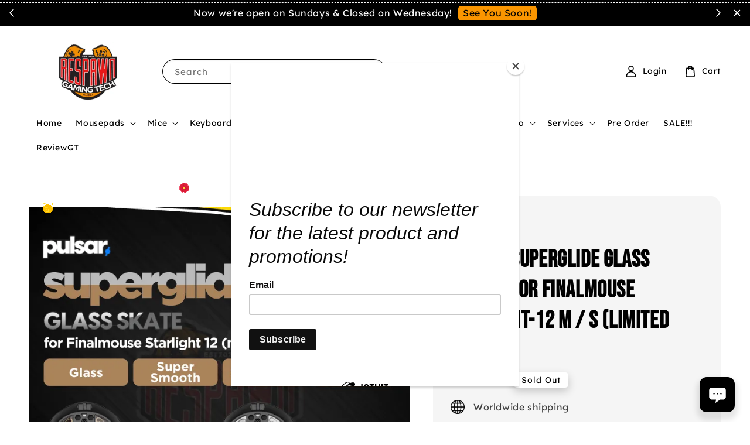

--- FILE ---
content_type: text/html; charset=UTF-8
request_url: https://www.respawngt.com/products/pulsar-superglide-glass-skates-for-finalmouse-starlight-12-m-s-limited-edition-
body_size: 55868
content:
<!doctype html>
<!--[if lt IE 7]><html class="no-js lt-ie9 lt-ie8 lt-ie7" lang="en"> <![endif]-->
<!--[if IE 7]><html class="no-js lt-ie9 lt-ie8" lang="en"> <![endif]-->
<!--[if IE 8]><html class="no-js lt-ie9" lang="en"> <![endif]-->
<!--[if IE 9 ]><html class="ie9 no-js"> <![endif]-->
<!--[if (gt IE 9)|!(IE)]><!--> <html class="no-js"> <!--<![endif]-->
<head>

  <!-- Basic page needs ================================================== -->
  <meta charset="utf-8">
  <meta http-equiv="X-UA-Compatible" content="IE=edge,chrome=1">

  
  <link rel="icon" href="https://cdn.store-assets.com/s/824673/f/11301693.png" />
  

  <!-- Title and description ================================================== -->
  <title>
  Pulsar Superglide Glass Skates For Finalmouse Starlight-12 M / S (LIMITED EDITION) &ndash; Respawn Gaming Tech
  </title>

  
  <meta name="description" content="WORLD’S BEST MOUSE SKATES Super-fast and super-smooth mouse skate made with super-strong aluminosilicate glass. Gives you a big advantage of micro aiming and tracking. Feels like floating. It also will not wear fast like conventional PTFE feet, you c">
  

  <!-- Social meta ================================================== -->
  

  <meta property="og:type" content="product">
  <meta property="og:title" content="Pulsar Superglide Glass Skates For Finalmouse Starlight-12 M / S (LIMITED EDITION)">
  <meta property="og:url" content="https://www.respawngt.com/products/pulsar-superglide-glass-skates-for-finalmouse-starlight-12-m-s-limited-edition-">
  
  <meta property="og:image" content="https://cdn.store-assets.com/s/824673/i/40307445.jpg">
  <meta property="og:image:secure_url" content="https://cdn.store-assets.com/s/824673/i/40307445.jpg">
  
  <meta property="og:image" content="https://cdn.store-assets.com/s/824673/i/40335849.jpg">
  <meta property="og:image:secure_url" content="https://cdn.store-assets.com/s/824673/i/40335849.jpg">
  
  <meta property="og:image" content="https://cdn.store-assets.com/s/824673/i/40335829.jpg">
  <meta property="og:image:secure_url" content="https://cdn.store-assets.com/s/824673/i/40335829.jpg">
  
  <meta property="og:price:amount" content="88">
  <meta property="og:price:currency" content="MYR">


<meta property="og:description" content="WORLD’S BEST MOUSE SKATES Super-fast and super-smooth mouse skate made with super-strong aluminosilicate glass. Gives you a big advantage of micro aiming and tracking. Feels like floating. It also will not wear fast like conventional PTFE feet, you c">
<meta property="og:site_name" content="Respawn Gaming Tech">



  <meta name="twitter:card" content="summary">



  <meta name="twitter:site" content="@">


  <meta name="twitter:title" content="Pulsar Superglide Glass Skates For Finalmouse Starlight-12 M / S (LIMITED EDITION)">
  <meta name="twitter:description" content="WORLD&amp;rsquo;S BEST MOUSE SKATESSuper-fast and super-smooth mouse skate made with super-strong aluminosilicate glass.Gives you a big advantage of micro aiming and tracking. Feels like floating.It also ">
  <meta name="twitter:image" content="">
  <meta name="twitter:image:width" content="480">
  <meta name="twitter:image:height" content="480">




  <!-- Helpers ================================================== -->
  <link rel="canonical" href="https://www.respawngt.com/products/pulsar-superglide-glass-skates-for-finalmouse-starlight-12-m-s-limited-edition-">
  <meta name="viewport" content="width=device-width,initial-scale=1">
  <meta name="theme-color" content="#FF6A00">
  
  <script src="//ajax.googleapis.com/ajax/libs/jquery/1.11.0/jquery.min.js" type="text/javascript" ></script>
  
  <!-- Header hook for plugins ================================================== -->
  
<!-- ScriptTags -->
<script>window.__st={'p': 'product', 'cid': ''};</script><script src='/assets/events.js'></script><script type='text/javascript'>(function(){var d=document,h=d.getElementsByTagName('head')[0],s=d.createElement('script');s.type='text/javascript';s.async=!0;s.src='https://chat.easystore.co/api/easystore/v1/widgets/chat/54bf2d82-b14d-46b6-a8c5-fc6d7b2f7c6d?external_id=&customer_id=&user_email=&user_name=&source=easystore&locale=en_US&timezone=Asia/Kuala_Lumpur&v=1769516711';h.appendChild(s)}())</script><script>(function(){function asyncLoad(){var urls=['/assets/facebook-pixel.js?v=1.1.1750997901','/assets/traffic.js?v=1','https://apps.easystore.co/marketplace/shopee-malaysia/script.js?shop=rspwngt.easy.co','https://apps.easystore.co/mailchimp/script.js?shop=rspwngt.easy.co&t=1719061660','https://apps.easystore.co/marketplace/lazada-malaysia/script.js?shop=rspwngt.easy.co','https://apps.easystore.co/sales-pop/script.js?shop=rspwngt.easy.co','https://apps.easystore.co/marketplace/shopee-singapore/script.js?shop=rspwngt.easy.co'];for(var i=0;i<urls.length;i++){var s=document.createElement('script');s.type='text/javascript';s.async=true;s.src=urls[i];var x=document.getElementsByTagName('script')[0];x.parentNode.insertBefore(s, x);}}window.attachEvent ? window.attachEvent('onload', asyncLoad) : window.addEventListener('load', asyncLoad, false);})();</script>
<!-- /ScriptTags -->

  
  
  <script src="https://store-themes.easystore.co/824673/themes/256779/assets/global.js?t=1769014810" defer="defer"></script>

  
  
  <script>
  (function(i,s,o,g,r,a,m){i['GoogleAnalyticsObject']=r;i[r]=i[r]||function(){
  (i[r].q=i[r].q||[]).push(arguments)},i[r].l=1*new Date();a=s.createElement(o),
  m=s.getElementsByTagName(o)[0];a.async=1;a.src=g;m.parentNode.insertBefore(a,m)
  })(window,document,'script','https://www.google-analytics.com/analytics.js','ga');

  ga('create', '', 'auto','myTracker');
  ga('myTracker.send', 'pageview');

  </script>
  
  <script src="/assets/storefront.js?id=914286bfa5e6419c67d1" type="text/javascript" ></script>
  

  <!-- CSS ================================================== -->
  <style>
      @font-face {
        font-family: 'Lexend';
        font-style: normal;
        font-weight: regular;
        src: local('Lexend regular'), local('Lexend-regular'), url(https://fonts.gstatic.com/s/lexend/v12/wlptgwvFAVdoq2_F94zlCfv0bz1WCzsW_LBte6KuGEo.ttf) format('truetype');
      }

      @font-face {
        font-family: 'Bebas Neue';
        font-style: normal;
        font-weight: regular;
        src: local('Bebas Neue regular'), local('Bebas Neue-regular'), url(https://fonts.gstatic.com/s/bebasneue/v2/JTUSjIg69CK48gW7PXooxW5rygbi49c.ttf) format('truetype');
      }

      :root {
        --font-body-family: 'Lexend', sans-serif;
        --font-body-style: normal;
        --font-body-weight: 500;

        --font-heading-family: 'Bebas Neue', display;
        --font-heading-style: normal;
        --font-heading-weight: 700;

        --color-heading-text: 0,0,0;
        --color-base-text: 0,0,0;
        --color-base-background-1: 255,255,255;
        --color-base-background-2: 255,255,255;
        
        --color-base-solid-button-labels: 0,0,0;
        --color-base-outline-button-labels: 0,0,0;
        
        --color-base-accent-1: 255,106,0;
        --color-base-accent-2: 255,106,0;
        --payment-terms-background-color: 255,255,255;

        --gradient-base-background-1: 255,255,255;
        --gradient-base-background-2: 255,255,255;
        --gradient-base-accent-1: 255,106,0;
        --gradient-base-accent-2: 255,106,0;

        --page-width: 160rem;
      }

      *,
      *::before,
      *::after {
        box-sizing: inherit;
      }

      html {
        box-sizing: border-box;
        font-size: 62.5%;
        height: 100%;
      }

      body {
        display: grid;
        grid-template-rows: auto auto 1fr auto;
        grid-template-columns: 100%;
        min-height: 100%;
        margin: 0;
        font-size: 1.5rem;
        letter-spacing: 0.06rem;
        line-height: 1.8;
        font-family: var(--font-body-family);
        font-style: var(--font-body-style);
        font-weight: var(--font-body-weight);
        
      }

      @media screen and (min-width: 750px) {
        body {
          font-size: 1.6rem;
        }
      }
   </style>
  
  <link href="https://store-themes.easystore.co/824673/themes/256779/assets/base.css?t=1769014810" rel="stylesheet" type="text/css" media="screen" />

  
  
<!-- Snippet:global/head: Shopee Malaysia -->
<link type="text/css" rel="stylesheet" href="https://apps.easystore.co/assets/css/marketplace/main.css?v1.7">
<!-- /Snippet -->

<!-- Snippet:global/head: Lazada Malaysia -->
<link type="text/css" rel="stylesheet" href="https://apps.easystore.co/assets/css/marketplace/main.css?v1.7">
<!-- /Snippet -->

<!-- Snippet:global/head: Product Star Rating 商品評價 -->

          <script src="https://cdn.jsdelivr.net/npm/swiper@8/swiper-bundle.min.js"></script>
          <script src="https://apps.easystore.co/assets/js/star-rating/main.js"></script>
          <link rel="stylesheet" href="https://cdn.jsdelivr.net/npm/swiper@8/swiper-bundle.min.css">
          <link rel="stylesheet" href="https://apps.easystore.co/assets/css/star-rating/main.css?v1.4.3">
<!-- /Snippet -->

<!-- Snippet:global/head: Insert Code -->

<!--Remove Header Border -->
<style>
/* to remove border from header */
.header-bar {
    border-bottom: 0px solid rgb(204, 204, 204);
}

/* to change menu font size */
.site-nav__link {
    font-size: 19px;
}

/* mouse over color effect */
.site-nav--has-dropdown>.site-nav__link:hover,
.template-index .header-bar .header-bg-wrapper .header-wrapper .site-nav>li.site-nav--has-dropdown:hover>.site-nav__link,
.header-bar a:hover{
    color:white;
}


</style>
<!-- /Snippet -->

<!-- Snippet:global/head: Shopee Singapore -->
<link type="text/css" rel="stylesheet" href="https://apps.easystore.co/assets/css/marketplace/main.css?v1.71">
<!-- /Snippet -->


  <script>document.documentElement.className = document.documentElement.className.replace('no-js', 'js');</script>
</head>

<body id="pulsar-superglide-glass-skates-for-finalmouse-starlight-12-m---s--limited-edition-" class="template-product" >
	
  
<!-- Snippet:global/body_start: Announcement Bar -->
<link rel="stylesheet" href="https://apps.easystore.co/assets/css/annoucement-bar/slider.css?v1.01">

<input type="hidden" id="total_announcement_left" name="total_announcement_left" value="3">
<input type="hidden" id="locale" name="locale" value="en_US">

<slider-announcement-bar-app id="announcement-bar" name="announcement-bar" style="
    border: unset;
    padding: 4px 0px;
    margin: 0px;
    z-index:2999;
    background:rgb(0, 0, 0);
    color:rgb(252, 252, 252);
    
">

  <div style="
    display: flex;
    justify-content: space-between;
    align-items: center;
    padding: 3px 0px;
    border-top: 1px dashed;
    border-bottom: 1px dashed;
    border-color: rgb(252, 252, 252);
  ">
    <div style="height: 24px;">
            <a id="previous-announcement-bar-button" class="announcement-bar-direction-button" type="button" name="previous" style="height: 24px;">
        <svg xmlns="http://www.w3.org/2000/svg" class="icon icon-tabler icon-tabler-chevron-left" width="24" height="24" viewBox="0 0 24 24" stroke-width="1.5" stroke="white" fill="none" stroke-linecap="round" stroke-linejoin="round">
          <path stroke="none" d="M0 0h24v24H0z" fill="none" />
          <polyline points="15 6 9 12 15 18" />
        </svg>
      </a>
          </div>

    <ul style="flex-grow: 2; margin: 0px;">
            <li id="announcement_bar_0" style="
          display: flex;
          justify-content: center;
          align-items: center;
          flex-wrap: wrap;
          margin: 0px;
          width: 100%;
          word-wrap: break-word;
        ">
        Lalamove Cut Off time is 5.30pm!
                <a class="announcement-bar-button" href="https://chatwith.io/s/6001163770188" style="color: rgb(1, 1, 1); background: rgb(250, 149, 0);">Contact Us!</a>
                        <input type="hidden" id="expired_at_0" name="expired_at_0" value="2023-01-28 23:59">
      </li>
            <li id="announcement_bar_1" style="
          display: flex;
          justify-content: center;
          align-items: center;
          flex-wrap: wrap;
          margin: 0px;
          width: 100%;
          word-wrap: break-word;
        ">
        Now we&#039;re open on Sundays &amp; Closed on Wednesday!
                <a class="announcement-bar-button" href="https://chatwith.io/s/6001163770188" style="color: rgb(1, 1, 1); background: rgb(250, 149, 0);">See You Soon!</a>
                        <input type="hidden" id="expired_at_1" name="expired_at_1" value="2024-06-23 00:00">
      </li>
            <li id="announcement_bar_2" style="
          display: flex;
          justify-content: center;
          align-items: center;
          flex-wrap: wrap;
          margin: 0px;
          width: 100%;
          word-wrap: break-word;
        ">
        Spaylater is now Available!
                <a class="announcement-bar-button" href="https://www.respawngt.com/blogs/blog/spaylater-available-in-rgt-now-" style="color: rgb(1, 1, 1); background: rgb(250, 149, 0);">Try Now !</a>
                        <input type="hidden" id="expired_at_2" name="expired_at_2" value="2025-01-10 00:00">
      </li>
          </ul>

    <div style="display: flex;">
            <a id="next-announcement-bar-button" class="announcement-bar-direction-button" type="button" name="next" style="height: 24px;">
        <svg xmlns="http://www.w3.org/2000/svg" class="icon icon-tabler icon-tabler-chevron-right" width="24" height="24" viewBox="0 0 24 24" stroke-width="1.5" stroke="white" fill="none" stroke-linecap="round" stroke-linejoin="round">
          <path stroke="none" d="M0 0h24v24H0z" fill="none" />
          <polyline points="9 6 15 12 9 18" />
        </svg>
      </a>
                  <span id="announcement-close-button" name="announcement-close-button" class="announcement-close-button" style="margin-right: 10px;"></span>
          </div>
  </div>


</slider-announcement-bar-app>

<script>
  $(function() {
    var is_top_enabled =  0;

    const loadScript = function(url, callback) {
      const script = document.createElement("script");
      script.type = "text/javascript";
      // If the browser is Internet Explorer.
      if (script.readyState) {
        script.onreadystatechange = function() {
          if (script.readyState == "loaded" || script.readyState == "complete") {
            script.onreadystatechange = null;
            callback();
          }
        };
        // For any other browser.
      } else {
        script.onload = function() {
          callback();
        };
      }
      script.src = url;
      document.getElementsByTagName("head")[0].appendChild(script);
    };

    const announcementBarAppJS = function($) {

      $('#announcement-close-button').on('click', function() {
        $('#announcement-bar, #announcement-bar-top').hide();
        $('#easystore-section-header, .sticky-topbar').css('top', '');
      });
    }

    if (typeof jQuery === 'undefined') {
      loadScript('//ajax.googleapis.com/ajax/libs/jquery/1.11.2/jquery.min.js', function() {
        jQuery = jQuery.noConflict(true);
        announcementBarAppJS(jQuery);
      });
    } else {
      announcementBarAppJS(jQuery);
    }


    
    if(is_top_enabled){
      // Prevent announcement bar block header
      setTimeout(()=>{
        $('#easystore-section-header, .sticky-topbar').css('top', $('#announcement-bar').height()+'px');
      }, 2000);
    }
  });

  setInterval(function() {
    const total_announcement = "3"
    var total_announcement_left = $("#total_announcement_left").val();

    for (let i = 0; i <= total_announcement; i++) {
      const startDate = new Date();
      const endDateStr = $("#expired_at_" + i).val();
      const endDate = endDateStr == undefined ? new Date() : new Date(endDateStr.replace(/-/g, "/"));
      const seconds = (endDate.getTime() - startDate.getTime()) / 1000;

      const days = parseInt(seconds / 86400);
      const hours = parseInt((seconds % 86400) / 3600);
      const mins = parseInt((seconds % 86400 % 3600) / 60);
      const secs = parseInt((seconds % 86400 % 3600) % 60);

      // use to translate countdown unit
      // (translate based on the preferred language when save announcement bar setting)
      String.prototype.translate = function() {
        try {
          if ($("#locale").val() == "zh_TW") {
            if (this.toString() === 'day') {
              return "天";
            }
            if (this.toString() === 'hour') {
              return "小時";
            }
            if (this.toString() === 'min') {
              return "分鐘";
            }
            if (this.toString() === 'sec') {
              return "秒";
            }
          } else {
            if (this.toString() === 'day') {
              if (days > 0) {
                return "Days";
              } else {
                return "Day";
              }
            } else if (this.toString() === 'hour') {
              if (hours > 0) {
                return "Hours";
              } else {
                return "Hour";
              }
            } else if (this.toString() === 'min') {
              if (mins > 0) {
                return "Mins";
              } else {
                return "Min";
              }
            } else if (this.toString() === 'sec') {
              if (secs > 0) {
                return "Secs";
              } else {
                return "Sec";
              }
            }
          }
        } catch (error) {
          console.log("Some errors heres", error);
        }
      };

      const announcementBar_countdown = document.getElementById("announcementBar_countdown_" + i);
      if (announcementBar_countdown && seconds > 0) {

        $(announcementBar_countdown).show()
        announcementBar_countdown.innerHTML = `
          <div>
            ${days} <small>${'day'.translate()}</small>
          </div>
          <div>
            ${hours} <small>${'hour'.translate()}</small>
          </div>
          <div>
            ${mins} <small>${'min'.translate()}</small>
          </div>
          <div>
            ${secs} <small>${'sec'.translate()}</small>
          </div>
        `;


      } else if (announcementBar_countdown && seconds <= 0) {
        $("#announcement_bar_" + i).remove();
        total_announcement_left = total_announcement_left - 1;
        $("#total_announcement_left").val(total_announcement_left);
      }
    }

    showOrHide(total_announcement_left);
  }, 1000);


  function showOrHide(total_announcement_left) {
    if (total_announcement_left <= 1) {
      $("#previous-announcement-bar-button,#next-announcement-bar-button").hide();
    } else {
      $("#previous-announcement-bar-button,#next-announcement-bar-button").show();
    }

    if (total_announcement_left == 0) {
      $("#announcement-close-button").hide();
      $("#announcement-bar").hide();
      $('#announcement-bar-top').hide();
      $('#easystore-section-header, .sticky-topbar').css('top', '');
    }
  };

  let annoucementBarAutoMoveInterval = '';
  class AnnouncementBarAppSlider extends HTMLElement {
    constructor() {
      super();
      this.slider = this.querySelector('ul');
      this.sliderItems = this.querySelectorAll('li');
      this.prevButton = this.querySelector('a[name="previous"]');
      this.nextButton = this.querySelector('a[name="next"]');

      if (!this.slider || !this.nextButton) return;

      const resizeObserver = new ResizeObserver(entries => this.initPages());
      resizeObserver.observe(this.slider);

      this.slider.addEventListener('scroll', this.update.bind(this));
      this.prevButton.addEventListener('click', this.onButtonClick.bind(this));
      this.nextButton.addEventListener('click', this.onButtonClick.bind(this));


    }

    initPages() {
      const sliderItemsToShow = Array.from(this.sliderItems).filter(element => element.clientWidth > 0);
      this.sliderLastItem = sliderItemsToShow[sliderItemsToShow.length - 1];
      if (sliderItemsToShow.length === 0) return;
      this.slidesPerPage = Math.floor(this.slider.clientWidth / sliderItemsToShow[0].clientWidth);
      this.totalPages = sliderItemsToShow.length - this.slidesPerPage + 1;
      this.update();
      let self = this
      var total_announcement_left = $("#total_announcement_left").val();
      annoucementBarAutoMoveInterval = setInterval(function() {
        if (total_announcement_left > 1) {
          self.moveSlide('next')
        }
      }, 5000)
    }

    update() {
      this.currentPage = Math.round(this.slider.scrollLeft / this.sliderLastItem.clientWidth) + 1;
    }

    onButtonClick(event) {
      event.preventDefault();
      let self = this;
      self.moveSlide(event.currentTarget.name);
    }


    moveSlide(move_to) {

      clearInterval(annoucementBarAutoMoveInterval);
      let self = this;
      annoucementBarAutoMoveInterval = setInterval(function() {
        self.moveSlide('next');
      }, 5000)

      if (move_to === 'previous' && this.currentPage === 1) {
        this.slider.scrollTo({
          left: this.sliderLastItem.clientWidth * (this.totalPages - 1)
        });
      } else if (move_to === 'next' && this.currentPage === this.totalPages) {
        this.slider.scrollTo({
          left: 0
        });
      } else {
        const slideScrollPosition = move_to === 'next' ? this.slider.scrollLeft + this.sliderLastItem
          .clientWidth : this.slider.scrollLeft - this.sliderLastItem.clientWidth;
        this.slider.scrollTo({
          left: slideScrollPosition
        });
      }
    }

  }

  customElements.define('slider-announcement-bar-app', AnnouncementBarAppSlider);
</script>

<!-- /Snippet -->

<!-- Snippet:global/body_start: Console Extension -->
<div id='es_console' style='display: none;'>824673</div>
<!-- /Snippet -->

	
 	<style>
  header {
    --logo-width: 200px;
  }
  .header-wrapper,
  .header-wrapper .list-menu--disclosure,
  .header-wrapper .search-modal{
    background-color: #FFFFFF;
  }
  .header-wrapper .search-modal .field__input{
    background-color: rgb(var(--color-background));
  }
  .header-wrapper summary .icon-caret,
  .header-wrapper .header__menu-item a,
  .header-wrapper .list-menu__item,
  .header-wrapper .link--text{
    color: #000000;
  }
  
  .search-modal__form{
    position: relative;
  }
  
  .dropdown {
    display: none;
    position: absolute;
    top: 100%;
    left: 0;
    width: 100%;
    padding: 5px 0;
    background-color: #fff;
    color:#000;
    z-index: 1000;
    border-bottom-left-radius: 15px;
    border-bottom-right-radius: 15px;
    border: 1px solid rgba(var(--color-foreground), 1);
    border-top: none;
    overflow-x: hidden;
    overflow-y: auto;
    max-height: 350px;
  }
  
  .dropdown-item {
    padding: 0.4rem 2rem;
    cursor: pointer;
    line-height: 1.4;
    overflow: hidden;
    text-overflow: ellipsis;
    white-space: nowrap;
  }
  
  .dropdown-item:hover{
    background-color: #f3f3f3;
  }
  
  .search__input.is-focus{
    border-radius: 15px;
    border-bottom-left-radius: 0;
    border-bottom-right-radius: 0;
    border: 1px solid rgba(var(--color-foreground), 1);
    border-bottom: none;
    box-shadow: none;
  }
  
  .clear-all {
    text-align: right;
    padding: 0 2rem 0.2rem;
    line-height: 1;
    font-size: 70%;
    margin-bottom: -2px;
  }
  
  .clear-all:hover{
    background-color: #fff;
  }
  
  .search-input-focus .easystore-section-header-hidden{
    transform: none;
  }
  .referral-notification {
    position: absolute;
    top: 100%;
    right: 0;
    background: white;
    border: 1px solid #e0e0e0;
    border-radius: 8px;
    box-shadow: 0 4px 12px rgba(0, 0, 0, 0.15);
    width: 280px;
    z-index: 1000;
    padding: 16px;
    margin-top: 8px;
    font-size: 14px;
    line-height: 1.4;
  }
  
  .referral-notification::before {
    content: '';
    position: absolute;
    top: -8px;
    right: 20px;
    width: 0;
    height: 0;
    border-left: 8px solid transparent;
    border-right: 8px solid transparent;
    border-bottom: 8px solid white;
  }
  
  .referral-notification::after {
    content: '';
    position: absolute;
    top: -9px;
    right: 20px;
    width: 0;
    height: 0;
    border-left: 8px solid transparent;
    border-right: 8px solid transparent;
    border-bottom: 8px solid #e0e0e0;
  }
  
  .referral-notification h4 {
    margin: 0 0 8px 0;
    color: #2196F3;
    font-size: 16px;
    font-weight: 600;
  }
  
  .referral-notification p {
    margin: 0 0 12px 0;
    color: #666;
  }
  
  .referral-notification .referral-code {
    background: #f5f5f5;
    padding: 8px;
    border-radius: 4px;
    font-family: monospace;
    font-size: 13px;
    text-align: center;
    margin: 8px 0;
    border: 1px solid #ddd;
  }
  
  .referral-notification .close-btn {
    position: absolute;
    top: 8px;
    right: 8px;
    background: none;
    border: none;
    font-size: 18px;
    color: #999;
    cursor: pointer;
    padding: 0;
    width: 20px;
    height: 20px;
    line-height: 1;
  }
  
  .referral-notification .close-btn:hover {
    color: #333;
  }
  
  .referral-notification .action-btn {
    background: #2196F3;
    color: white;
    border: none;
    padding: 8px 16px;
    border-radius: 4px;
    cursor: pointer;
    font-size: 12px;
    margin-right: 8px;
    margin-top: 8px;
  }
  
  .referral-notification .action-btn:hover {
    background: #1976D2;
  }
  
  .referral-notification .dismiss-btn {
    background: transparent;
    color: #666;
    border: 1px solid #ddd;
    padding: 8px 16px;
    border-radius: 4px;
    cursor: pointer;
    font-size: 12px;
    margin-top: 8px;
  }
  
  .referral-notification .dismiss-btn:hover {
    background: #f5f5f5;
  }
  .referral-modal__dialog {
    transform: translate(-50%, 0);
    transition: transform var(--duration-default) ease, visibility 0s;
    z-index: 10000;
    position: fixed;
    top: 20vh;
    left: 50%;
    width: 100%;
    max-width: 350px;
    box-shadow: 0 4px 12px rgba(0, 0, 0, 0.15);
    border-radius: 12px;
    background-color: #fff;
    color: #000;
    padding: 20px;
    text-align: center;
  }

  .modal-overlay.referral-modal-overlay {
    position: fixed;
    top: 0;
    left: 0;
    width: 100%;
    height: 100%;
    background-color: rgba(0, 0, 0, 0.7);
    z-index: 2001;
    display: block;
    opacity: 1;
    transition: opacity var(--duration-default) ease, visibility 0s;
  }
</style>

<link rel="preload" href="https://store-themes.easystore.co/824673/themes/256779/assets/section-header.css?t=1769014810" as="style" onload="this.onload=null;this.rel='stylesheet'">
<link rel="preload" href="https://store-themes.easystore.co/824673/themes/256779/assets/component-list-menu.css?t=1769014810" as="style" onload="this.onload=null;this.rel='stylesheet'">
<link rel="preload" href="https://store-themes.easystore.co/824673/themes/256779/assets/component-menu-drawer.css?t=1769014810" as="style" onload="this.onload=null;this.rel='stylesheet'">
<link rel="preload" href="https://store-themes.easystore.co/824673/themes/256779/assets/component-cart-notification.css?v1.1?t=1769014810" as="style" onload="this.onload=null;this.rel='stylesheet'">

<script src="https://store-themes.easystore.co/824673/themes/256779/assets/cart-notification.js?t=1769014810" defer="defer"></script>
<script src="https://store-themes.easystore.co/824673/themes/256779/assets/details-modal.js?t=1769014810" defer="defer"></script>

<svg xmlns="http://www.w3.org/2000/svg" class="hidden">
  <symbol id="icon-search" viewbox="0 0 18 19" fill="none">
    <path fill-rule="evenodd" clip-rule="evenodd" d="M11.03 11.68A5.784 5.784 0 112.85 3.5a5.784 5.784 0 018.18 8.18zm.26 1.12a6.78 6.78 0 11.72-.7l5.4 5.4a.5.5 0 11-.71.7l-5.41-5.4z" fill="currentColor"/>
  </symbol>

  <symbol id="icon-close" class="icon icon-close" fill="none" viewBox="0 0 18 17">
    <path d="M.865 15.978a.5.5 0 00.707.707l7.433-7.431 7.579 7.282a.501.501 0 00.846-.37.5.5 0 00-.153-.351L9.712 8.546l7.417-7.416a.5.5 0 10-.707-.708L8.991 7.853 1.413.573a.5.5 0 10-.693.72l7.563 7.268-7.418 7.417z" fill="currentColor">
  </symbol>
</svg>


<div id="easystore-section-header">
  <div class="header-wrapper header-wrapper--border-bottom">
    <header class="header header--middle-left page-width header--has-menu" itemscope itemtype="http://schema.org/Organization">
      <header-drawer data-breakpoint="tablet">
        <details class="menu-drawer-container menu-opening">
          <summary class="header__icon header__icon--menu header__icon--summary link link--text focus-inset" aria-label="Menu" role="button" aria-expanded="true" aria-controls="menu-drawer">
            <span>
              


    <svg class="icon icon-hamburger " data-name="Layer 1" xmlns="http://www.w3.org/2000/svg" viewBox="0 0 600 600"><path d="M32.5,65h535a25,25,0,0,0,0-50H32.5a25,25,0,0,0,0,50Z" fill="currentColor"/><path d="M567.5,275H32.5a25,25,0,0,0,0,50h535a25,25,0,0,0,0-50Z" fill="currentColor"/><path d="M567.5,535H32.5a25,25,0,0,0,0,50h535a25,25,0,0,0,0-50Z" fill="currentColor"/></svg>

  

              


    <svg class="icon icon-close " data-name="Layer 1" xmlns="http://www.w3.org/2000/svg" viewBox="0 0 600 600"><path d="M335.36,300,581.87,53.48a25,25,0,0,0-35.35-35.35L300,264.64,53.48,18.13A25,25,0,0,0,18.13,53.48L264.64,300,18.13,546.52a25,25,0,0,0,35.35,35.35L300,335.36,546.52,581.87a25,25,0,0,0,35.35-35.35Z" fill="currentColor"/></svg>

  

            </span>
          </summary>
          <div id="menu-drawer" class="menu-drawer motion-reduce" tabindex="-1">
            <div class="menu-drawer__inner-container">
              <div class="menu-drawer__navigation-container">
                <nav class="menu-drawer__navigation">
                  <ul class="menu-drawer__menu list-menu" role="list">
                    
                    
                      
                        <li>
                          <a href="/"  class="menu-drawer__menu-item list-menu__item link link--text focus-inset">
                            Home
                          </a>
                        </li>
                      
                    
                    
                      
                        
                        <li>
                          <details>
                                <summary class="menu-drawer__menu-item list-menu__item link link--text focus-inset" role="button" aria-expanded="false" aria-controls="link-Bags">
                                  <a href="/collections/gaming-mousepads"  class="link--text list-menu__item menu-drawer__menu-item">
                                    Mousepads
                                  </a>
                                  


    <svg class="icon icon-arrow " data-name="Layer 1" xmlns="http://www.w3.org/2000/svg" viewBox="0 0 600 339.56"><path d="M31.06,196.67H504l-88.56,88.56a26.89,26.89,0,1,0,38,38L588,188.79a26.89,26.89,0,0,0,0-38L453.49,16.29a26.89,26.89,0,0,0-38,38L504,142.88H31.06a26.9,26.9,0,0,0,0,53.79Z" fill="currentColor"/></svg>

  

                                  


    <svg aria-hidden="true" focusable="false" role="presentation" class="icon icon-caret " viewBox="0 0 10 6">
      <path fill-rule="evenodd" clip-rule="evenodd" d="M9.354.646a.5.5 0 00-.708 0L5 4.293 1.354.646a.5.5 0 00-.708.708l4 4a.5.5 0 00.708 0l4-4a.5.5 0 000-.708z" fill="currentColor"></path>
    </svg>

  

                                </summary>
                                <div class="menu-drawer__submenu motion-reduce" tabindex="-1">
                                  <div class="menu-drawer__inner-submenu">
                                    <button class="menu-drawer__close-button link link--text focus-inset" aria-expanded="true">
                                      


    <svg class="icon icon-arrow " data-name="Layer 1" xmlns="http://www.w3.org/2000/svg" viewBox="0 0 600 339.56"><path d="M31.06,196.67H504l-88.56,88.56a26.89,26.89,0,1,0,38,38L588,188.79a26.89,26.89,0,0,0,0-38L453.49,16.29a26.89,26.89,0,0,0-38,38L504,142.88H31.06a26.9,26.9,0,0,0,0,53.79Z" fill="currentColor"/></svg>

  

                                      Mousepads
                                    </button>
                                    <ul class="menu-drawer__menu list-menu" role="list" tabindex="-1">
                                      
                                        
                                        
                                          <li>
                                            <a href="/collections/4114"  class="menu-drawer__menu-item link link--text list-menu__item focus-inset">
                                              4114
                                            </a>
                                          </li>
                                        
                                      
                                        
                                        
                                          <li>
                                            <a href="/collections/artisan"  class="menu-drawer__menu-item link link--text list-menu__item focus-inset">
                                              Artisan
                                            </a>
                                          </li>
                                        
                                      
                                        
                                        
                                          <li>
                                            <a href="/collections/avusgear"  class="menu-drawer__menu-item link link--text list-menu__item focus-inset">
                                              AvusGear
                                            </a>
                                          </li>
                                        
                                      
                                        
                                        
                                          <li>
                                            <a href="/collections/akko-2"  class="menu-drawer__menu-item link link--text list-menu__item focus-inset">
                                              Akko
                                            </a>
                                          </li>
                                        
                                      
                                        
                                        
                                          <li>
                                            <a href="/collections/atk"  class="menu-drawer__menu-item link link--text list-menu__item focus-inset">
                                              ATK
                                            </a>
                                          </li>
                                        
                                      
                                        
                                        
                                          <li>
                                            <a href="/collections/d-glow"  class="menu-drawer__menu-item link link--text list-menu__item focus-inset">
                                              D-Glow
                                            </a>
                                          </li>
                                        
                                      
                                        
                                        
                                          <li>
                                            <a href="/collections/dysphoria"  class="menu-drawer__menu-item link link--text list-menu__item focus-inset">
                                              Dysphoria
                                            </a>
                                          </li>
                                        
                                      
                                        
                                        
                                          <li>
                                            <a href="/collections/esports-tiger-mousepad"  class="menu-drawer__menu-item link link--text list-menu__item focus-inset">
                                              Esports Tiger
                                            </a>
                                          </li>
                                        
                                      
                                        
                                        
                                          <li>
                                            <a href="/collections/endgame-gear-7"  class="menu-drawer__menu-item link link--text list-menu__item focus-inset">
                                              Endgame Gear
                                            </a>
                                          </li>
                                        
                                      
                                        
                                        
                                          <li>
                                            <a href="/collections/evolast-gear"  class="menu-drawer__menu-item link link--text list-menu__item focus-inset">
                                              Evolast Gear
                                            </a>
                                          </li>
                                        
                                      
                                        
                                        
                                          <li>
                                            <a href="/collections/fnatic-gear-mousepad"  class="menu-drawer__menu-item link link--text list-menu__item focus-inset">
                                              Fnatic Gear
                                            </a>
                                          </li>
                                        
                                      
                                        
                                        
                                          <li>
                                            <a href="/collections/flick-one"  class="menu-drawer__menu-item link link--text list-menu__item focus-inset">
                                              Flick One
                                            </a>
                                          </li>
                                        
                                      
                                        
                                        
                                          <li>
                                            <a href="/collections/gamesense-mousepad"  class="menu-drawer__menu-item link link--text list-menu__item focus-inset">
                                              Gamesense
                                            </a>
                                          </li>
                                        
                                      
                                        
                                        
                                          <li>
                                            <a href="/collections/glorious-6"  class="menu-drawer__menu-item link link--text list-menu__item focus-inset">
                                              Glorious
                                            </a>
                                          </li>
                                        
                                      
                                        
                                        
                                          <li>
                                            <a href="/collections/glsswrks"  class="menu-drawer__menu-item link link--text list-menu__item focus-inset">
                                              GLSSWRKS
                                            </a>
                                          </li>
                                        
                                      
                                        
                                        
                                          <li>
                                            <a href="/collections/infinitymice"  class="menu-drawer__menu-item link link--text list-menu__item focus-inset">
                                              InfinityMice
                                            </a>
                                          </li>
                                        
                                      
                                        
                                        
                                          <li>
                                            <a href="/collections/kanami"  class="menu-drawer__menu-item link link--text list-menu__item focus-inset">
                                              Kanami
                                            </a>
                                          </li>
                                        
                                      
                                        
                                        
                                          <li>
                                            <a href="/collections/kurosun"  class="menu-drawer__menu-item link link--text list-menu__item focus-inset">
                                              Kurosun
                                            </a>
                                          </li>
                                        
                                      
                                        
                                        
                                          <li>
                                            <a href="/collections/lethal-gaming-gear-mousepad"  class="menu-drawer__menu-item link link--text list-menu__item focus-inset">
                                              Lethal Gaming Gear
                                            </a>
                                          </li>
                                        
                                      
                                        
                                        
                                          <li>
                                            <a href="/collections/lamzu-mousepad"  class="menu-drawer__menu-item link link--text list-menu__item focus-inset">
                                              Lamzu
                                            </a>
                                          </li>
                                        
                                      
                                        
                                        
                                          <li>
                                            <a href="/collections/madlions-1-1"  class="menu-drawer__menu-item link link--text list-menu__item focus-inset">
                                              Madlions
                                            </a>
                                          </li>
                                        
                                      
                                        
                                        
                                          <li>
                                            <a href="/collections/ninjutso-2"  class="menu-drawer__menu-item link link--text list-menu__item focus-inset">
                                              Ninjutso
                                            </a>
                                          </li>
                                        
                                      
                                        
                                        
                                          <li>
                                            <a href="/collections/odin-gaming-mousepad"  class="menu-drawer__menu-item link link--text list-menu__item focus-inset">
                                              Odin Gaming
                                            </a>
                                          </li>
                                        
                                      
                                        
                                        
                                          <li>
                                            <a href="/collections/pulsar-mousepad"  class="menu-drawer__menu-item link link--text list-menu__item focus-inset">
                                              Pulsar
                                            </a>
                                          </li>
                                        
                                      
                                        
                                        
                                          <li>
                                            <a href="/collections/padsmith"  class="menu-drawer__menu-item link link--text list-menu__item focus-inset">
                                              Padsmith
                                            </a>
                                          </li>
                                        
                                      
                                        
                                        
                                          <li>
                                            <a href="/collections/tdx-x-floaties"  class="menu-drawer__menu-item link link--text list-menu__item focus-inset">
                                              TDX x Floaties
                                            </a>
                                          </li>
                                        
                                      
                                        
                                        
                                          <li>
                                            <a href="/collections/tenta-x"  class="menu-drawer__menu-item link link--text list-menu__item focus-inset">
                                              Tenta-X
                                            </a>
                                          </li>
                                        
                                      
                                        
                                        
                                          <li>
                                            <a href="/collections/tekkusai"  class="menu-drawer__menu-item link link--text list-menu__item focus-inset">
                                              Tekkusai
                                            </a>
                                          </li>
                                        
                                      
                                        
                                        
                                          <li>
                                            <a href="/collections/tj-exclusives"  class="menu-drawer__menu-item link link--text list-menu__item focus-inset">
                                              TJ Exclusives
                                            </a>
                                          </li>
                                        
                                      
                                        
                                        
                                          <li>
                                            <a href="/collections/unusual-way-esports"  class="menu-drawer__menu-item link link--text list-menu__item focus-inset">
                                              Unusual Way Esports
                                            </a>
                                          </li>
                                        
                                      
                                        
                                        
                                          <li>
                                            <a href="/collections/uncle-panda"  class="menu-drawer__menu-item link link--text list-menu__item focus-inset">
                                              Uncle Panda
                                            </a>
                                          </li>
                                        
                                      
                                        
                                        
                                          <li>
                                            <a href="/collections/vancer-mousepad"  class="menu-drawer__menu-item link link--text list-menu__item focus-inset">
                                              Vancer
                                            </a>
                                          </li>
                                        
                                      
                                        
                                        
                                          <li>
                                            <a href="/collections/wraith-esports"  class="menu-drawer__menu-item link link--text list-menu__item focus-inset">
                                              Wraith Esports
                                            </a>
                                          </li>
                                        
                                      
                                        
                                        
                                          <li>
                                            <a href="/collections/yuki-aim"  class="menu-drawer__menu-item link link--text list-menu__item focus-inset">
                                              Yuki Aim
                                            </a>
                                          </li>
                                        
                                      
                                        
                                        
                                          <li>
                                            <a href="/collections/x-raypad"  class="menu-drawer__menu-item link link--text list-menu__item focus-inset">
                                              X-RayPad
                                            </a>
                                          </li>
                                        
                                      
                                        
                                        
                                          <li>
                                            <a href="/collections/zowie-5"  class="menu-drawer__menu-item link link--text list-menu__item focus-inset">
                                              Zowie
                                            </a>
                                          </li>
                                        
                                      
                                      
                                    </ul>
                                  </div>
                                </div>
                          </details>
                        </li>
                      
                    
                    
                      
                        
                        <li>
                          <details>
                                <summary class="menu-drawer__menu-item list-menu__item link link--text focus-inset" role="button" aria-expanded="false" aria-controls="link-Bags">
                                  <a href="/collections/mouse"  class="link--text list-menu__item menu-drawer__menu-item">
                                    Mice
                                  </a>
                                  


    <svg class="icon icon-arrow " data-name="Layer 1" xmlns="http://www.w3.org/2000/svg" viewBox="0 0 600 339.56"><path d="M31.06,196.67H504l-88.56,88.56a26.89,26.89,0,1,0,38,38L588,188.79a26.89,26.89,0,0,0,0-38L453.49,16.29a26.89,26.89,0,0,0-38,38L504,142.88H31.06a26.9,26.9,0,0,0,0,53.79Z" fill="currentColor"/></svg>

  

                                  


    <svg aria-hidden="true" focusable="false" role="presentation" class="icon icon-caret " viewBox="0 0 10 6">
      <path fill-rule="evenodd" clip-rule="evenodd" d="M9.354.646a.5.5 0 00-.708 0L5 4.293 1.354.646a.5.5 0 00-.708.708l4 4a.5.5 0 00.708 0l4-4a.5.5 0 000-.708z" fill="currentColor"></path>
    </svg>

  

                                </summary>
                                <div class="menu-drawer__submenu motion-reduce" tabindex="-1">
                                  <div class="menu-drawer__inner-submenu">
                                    <button class="menu-drawer__close-button link link--text focus-inset" aria-expanded="true">
                                      


    <svg class="icon icon-arrow " data-name="Layer 1" xmlns="http://www.w3.org/2000/svg" viewBox="0 0 600 339.56"><path d="M31.06,196.67H504l-88.56,88.56a26.89,26.89,0,1,0,38,38L588,188.79a26.89,26.89,0,0,0,0-38L453.49,16.29a26.89,26.89,0,0,0-38,38L504,142.88H31.06a26.9,26.9,0,0,0,0,53.79Z" fill="currentColor"/></svg>

  

                                      Mice
                                    </button>
                                    <ul class="menu-drawer__menu list-menu" role="list" tabindex="-1">
                                      
                                        
                                        
                                          
                                          <li>
                                            <details>
                                                  <summary class="menu-drawer__menu-item list-menu__item link link--text focus-inset" role="button" aria-expanded="false" aria-controls="link-Bags">
                                                    <a href="/collections/mice"  class="link--text list-menu__item menu-drawer__menu-item">
                                                      Mice
                                                    </a>
                                                    


    <svg class="icon icon-arrow " data-name="Layer 1" xmlns="http://www.w3.org/2000/svg" viewBox="0 0 600 339.56"><path d="M31.06,196.67H504l-88.56,88.56a26.89,26.89,0,1,0,38,38L588,188.79a26.89,26.89,0,0,0,0-38L453.49,16.29a26.89,26.89,0,0,0-38,38L504,142.88H31.06a26.9,26.9,0,0,0,0,53.79Z" fill="currentColor"/></svg>

  

                                                    


    <svg aria-hidden="true" focusable="false" role="presentation" class="icon icon-caret " viewBox="0 0 10 6">
      <path fill-rule="evenodd" clip-rule="evenodd" d="M9.354.646a.5.5 0 00-.708 0L5 4.293 1.354.646a.5.5 0 00-.708.708l4 4a.5.5 0 00.708 0l4-4a.5.5 0 000-.708z" fill="currentColor"></path>
    </svg>

  

                                                  </summary>
                                                  <div class="menu-drawer__submenu motion-reduce" tabindex="-1">
                                                    <div class="menu-drawer__inner-submenu">
                                                      <button class="menu-drawer__close-button link link--text focus-inset" aria-expanded="true">
                                                        


    <svg class="icon icon-arrow " data-name="Layer 1" xmlns="http://www.w3.org/2000/svg" viewBox="0 0 600 339.56"><path d="M31.06,196.67H504l-88.56,88.56a26.89,26.89,0,1,0,38,38L588,188.79a26.89,26.89,0,0,0,0-38L453.49,16.29a26.89,26.89,0,0,0-38,38L504,142.88H31.06a26.9,26.9,0,0,0,0,53.79Z" fill="currentColor"/></svg>

  

                                                        Mice
                                                      </button>
                                                      <ul class="menu-drawer__menu list-menu" role="list" tabindex="-1">
                                                        
                                                          
                                                          
                                                            <li>
                                                              <a href="/collections/akko-1"  class="menu-drawer__menu-item link link--text list-menu__item focus-inset">
                                                                Akko
                                                              </a>
                                                            </li>
                                                          
                                                        
                                                          
                                                          
                                                            <li>
                                                              <a href="/collections/arbiter-studio"  class="menu-drawer__menu-item link link--text list-menu__item focus-inset">
                                                                Arbiter Studio
                                                              </a>
                                                            </li>
                                                          
                                                        
                                                          
                                                          
                                                            <li>
                                                              <a href="/collections/arye"  class="menu-drawer__menu-item link link--text list-menu__item focus-inset">
                                                                Arye
                                                              </a>
                                                            </li>
                                                          
                                                        
                                                          
                                                          
                                                            <li>
                                                              <a href="/collections/darmoshark"  class="menu-drawer__menu-item link link--text list-menu__item focus-inset">
                                                                Darmoshark
                                                              </a>
                                                            </li>
                                                          
                                                        
                                                          
                                                          
                                                            <li>
                                                              <a href="/collections/ducky"  class="menu-drawer__menu-item link link--text list-menu__item focus-inset">
                                                                Ducky
                                                              </a>
                                                            </li>
                                                          
                                                        
                                                          
                                                          
                                                            <li>
                                                              <a href="/collections/fine-max"  class="menu-drawer__menu-item link link--text list-menu__item focus-inset">
                                                                Fine Max
                                                              </a>
                                                            </li>
                                                          
                                                        
                                                          
                                                          
                                                            <li>
                                                              <a href="/collections/pulsar"  class="menu-drawer__menu-item link link--text list-menu__item focus-inset">
                                                                Pulsar
                                                              </a>
                                                            </li>
                                                          
                                                        
                                                          
                                                          
                                                            <li>
                                                              <a href="/collections/endgame-gear-5"  class="menu-drawer__menu-item link link--text list-menu__item focus-inset">
                                                                Endgame Gear
                                                              </a>
                                                            </li>
                                                          
                                                        
                                                          
                                                          
                                                            <li>
                                                              <a href="/collections/finalmouse-14"  class="menu-drawer__menu-item link link--text list-menu__item focus-inset">
                                                                Finalmouse
                                                              </a>
                                                            </li>
                                                          
                                                        
                                                          
                                                          
                                                            <li>
                                                              <a href="/collections/fnatic-gear"  class="menu-drawer__menu-item link link--text list-menu__item focus-inset">
                                                                Fnatic Gear
                                                              </a>
                                                            </li>
                                                          
                                                        
                                                          
                                                          
                                                            <li>
                                                              <a href="/collections/glorious-5"  class="menu-drawer__menu-item link link--text list-menu__item focus-inset">
                                                                Glorious
                                                              </a>
                                                            </li>
                                                          
                                                        
                                                          
                                                          
                                                            <li>
                                                              <a href="/collections/hitscan"  class="menu-drawer__menu-item link link--text list-menu__item focus-inset">
                                                                Hitscan
                                                              </a>
                                                            </li>
                                                          
                                                        
                                                          
                                                          
                                                            <li>
                                                              <a href="/collections/ipi"  class="menu-drawer__menu-item link link--text list-menu__item focus-inset">
                                                                IPI
                                                              </a>
                                                            </li>
                                                          
                                                        
                                                          
                                                          
                                                            <li>
                                                              <a href="/collections/lamzu"  class="menu-drawer__menu-item link link--text list-menu__item focus-inset">
                                                                Lamzu
                                                              </a>
                                                            </li>
                                                          
                                                        
                                                          
                                                          
                                                            <li>
                                                              <a href="/collections/madlions-1"  class="menu-drawer__menu-item link link--text list-menu__item focus-inset">
                                                                Madlions
                                                              </a>
                                                            </li>
                                                          
                                                        
                                                          
                                                          
                                                            <li>
                                                              <a href="/collections/ninjutso-mouse"  class="menu-drawer__menu-item link link--text list-menu__item focus-inset">
                                                                Ninjutso
                                                              </a>
                                                            </li>
                                                          
                                                        
                                                          
                                                          
                                                            <li>
                                                              <a href="/collections/pwnage-4"  class="menu-drawer__menu-item link link--text list-menu__item focus-inset">
                                                                Pwnage
                                                              </a>
                                                            </li>
                                                          
                                                        
                                                          
                                                          
                                                            <li>
                                                              <a href="/collections/rawm"  class="menu-drawer__menu-item link link--text list-menu__item focus-inset">
                                                                RAWM
                                                              </a>
                                                            </li>
                                                          
                                                        
                                                          
                                                          
                                                            <li>
                                                              <a href="/collections/scyrox-1"  class="menu-drawer__menu-item link link--text list-menu__item focus-inset">
                                                                Scyrox
                                                              </a>
                                                            </li>
                                                          
                                                        
                                                          
                                                          
                                                            <li>
                                                              <a href="/collections/vgn-2"  class="menu-drawer__menu-item link link--text list-menu__item focus-inset">
                                                                VGN/VXE/ATK
                                                              </a>
                                                            </li>
                                                          
                                                        
                                                          
                                                          
                                                            <li>
                                                              <a href="/collections/waizowl-1"  class="menu-drawer__menu-item link link--text list-menu__item focus-inset">
                                                                Waizowl
                                                              </a>
                                                            </li>
                                                          
                                                        
                                                          
                                                          
                                                            <li>
                                                              <a href="/collections/zowie-8"  class="menu-drawer__menu-item link link--text list-menu__item focus-inset">
                                                                Zowie
                                                              </a>
                                                            </li>
                                                          
                                                        
                                                        
                                                      </ul>
                                                    </div>
                                                  </div>
                                            </details>
                                          </li>
                                        
                                      
                                        
                                        
                                          
                                          <li>
                                            <details>
                                                  <summary class="menu-drawer__menu-item list-menu__item link link--text focus-inset" role="button" aria-expanded="false" aria-controls="link-Bags">
                                                    <a href="/collections/dongle"  class="link--text list-menu__item menu-drawer__menu-item">
                                                      Dongle
                                                    </a>
                                                    


    <svg class="icon icon-arrow " data-name="Layer 1" xmlns="http://www.w3.org/2000/svg" viewBox="0 0 600 339.56"><path d="M31.06,196.67H504l-88.56,88.56a26.89,26.89,0,1,0,38,38L588,188.79a26.89,26.89,0,0,0,0-38L453.49,16.29a26.89,26.89,0,0,0-38,38L504,142.88H31.06a26.9,26.9,0,0,0,0,53.79Z" fill="currentColor"/></svg>

  

                                                    


    <svg aria-hidden="true" focusable="false" role="presentation" class="icon icon-caret " viewBox="0 0 10 6">
      <path fill-rule="evenodd" clip-rule="evenodd" d="M9.354.646a.5.5 0 00-.708 0L5 4.293 1.354.646a.5.5 0 00-.708.708l4 4a.5.5 0 00.708 0l4-4a.5.5 0 000-.708z" fill="currentColor"></path>
    </svg>

  

                                                  </summary>
                                                  <div class="menu-drawer__submenu motion-reduce" tabindex="-1">
                                                    <div class="menu-drawer__inner-submenu">
                                                      <button class="menu-drawer__close-button link link--text focus-inset" aria-expanded="true">
                                                        


    <svg class="icon icon-arrow " data-name="Layer 1" xmlns="http://www.w3.org/2000/svg" viewBox="0 0 600 339.56"><path d="M31.06,196.67H504l-88.56,88.56a26.89,26.89,0,1,0,38,38L588,188.79a26.89,26.89,0,0,0,0-38L453.49,16.29a26.89,26.89,0,0,0-38,38L504,142.88H31.06a26.9,26.9,0,0,0,0,53.79Z" fill="currentColor"/></svg>

  

                                                        Dongle
                                                      </button>
                                                      <ul class="menu-drawer__menu list-menu" role="list" tabindex="-1">
                                                        
                                                          
                                                          
                                                            <li>
                                                              <a href="/collections/darmoshark-2"  class="menu-drawer__menu-item link link--text list-menu__item focus-inset">
                                                                Darmoshark
                                                              </a>
                                                            </li>
                                                          
                                                        
                                                          
                                                          
                                                            <li>
                                                              <a href="/collections/hitscan-1"  class="menu-drawer__menu-item link link--text list-menu__item focus-inset">
                                                                Hitscan
                                                              </a>
                                                            </li>
                                                          
                                                        
                                                          
                                                          
                                                            <li>
                                                              <a href="/collections/pulsar-11"  class="menu-drawer__menu-item link link--text list-menu__item focus-inset">
                                                                Pulsar
                                                              </a>
                                                            </li>
                                                          
                                                        
                                                          
                                                          
                                                            <li>
                                                              <a href="/collections/rawm-1"  class="menu-drawer__menu-item link link--text list-menu__item focus-inset">
                                                                RAWM
                                                              </a>
                                                            </li>
                                                          
                                                        
                                                          
                                                          
                                                            <li>
                                                              <a href="/collections/lamzu-8"  class="menu-drawer__menu-item link link--text list-menu__item focus-inset">
                                                                Lamzu
                                                              </a>
                                                            </li>
                                                          
                                                        
                                                          
                                                          
                                                            <li>
                                                              <a href="/collections/vgn-3"  class="menu-drawer__menu-item link link--text list-menu__item focus-inset">
                                                                VGN
                                                              </a>
                                                            </li>
                                                          
                                                        
                                                        
                                                      </ul>
                                                    </div>
                                                  </div>
                                            </details>
                                          </li>
                                        
                                      
                                      
                                    </ul>
                                  </div>
                                </div>
                          </details>
                        </li>
                      
                    
                    
                      
                        
                        <li>
                          <details>
                                <summary class="menu-drawer__menu-item list-menu__item link link--text focus-inset" role="button" aria-expanded="false" aria-controls="link-Bags">
                                  <a href="/collections/keyboards"  class="link--text list-menu__item menu-drawer__menu-item">
                                    Keyboards
                                  </a>
                                  


    <svg class="icon icon-arrow " data-name="Layer 1" xmlns="http://www.w3.org/2000/svg" viewBox="0 0 600 339.56"><path d="M31.06,196.67H504l-88.56,88.56a26.89,26.89,0,1,0,38,38L588,188.79a26.89,26.89,0,0,0,0-38L453.49,16.29a26.89,26.89,0,0,0-38,38L504,142.88H31.06a26.9,26.9,0,0,0,0,53.79Z" fill="currentColor"/></svg>

  

                                  


    <svg aria-hidden="true" focusable="false" role="presentation" class="icon icon-caret " viewBox="0 0 10 6">
      <path fill-rule="evenodd" clip-rule="evenodd" d="M9.354.646a.5.5 0 00-.708 0L5 4.293 1.354.646a.5.5 0 00-.708.708l4 4a.5.5 0 00.708 0l4-4a.5.5 0 000-.708z" fill="currentColor"></path>
    </svg>

  

                                </summary>
                                <div class="menu-drawer__submenu motion-reduce" tabindex="-1">
                                  <div class="menu-drawer__inner-submenu">
                                    <button class="menu-drawer__close-button link link--text focus-inset" aria-expanded="true">
                                      


    <svg class="icon icon-arrow " data-name="Layer 1" xmlns="http://www.w3.org/2000/svg" viewBox="0 0 600 339.56"><path d="M31.06,196.67H504l-88.56,88.56a26.89,26.89,0,1,0,38,38L588,188.79a26.89,26.89,0,0,0,0-38L453.49,16.29a26.89,26.89,0,0,0-38,38L504,142.88H31.06a26.9,26.9,0,0,0,0,53.79Z" fill="currentColor"/></svg>

  

                                      Keyboards
                                    </button>
                                    <ul class="menu-drawer__menu list-menu" role="list" tabindex="-1">
                                      
                                        
                                        
                                          
                                          <li>
                                            <details>
                                                  <summary class="menu-drawer__menu-item list-menu__item link link--text focus-inset" role="button" aria-expanded="false" aria-controls="link-Bags">
                                                    <a href="/collections/keyboard"  class="link--text list-menu__item menu-drawer__menu-item">
                                                      Keyboard
                                                    </a>
                                                    


    <svg class="icon icon-arrow " data-name="Layer 1" xmlns="http://www.w3.org/2000/svg" viewBox="0 0 600 339.56"><path d="M31.06,196.67H504l-88.56,88.56a26.89,26.89,0,1,0,38,38L588,188.79a26.89,26.89,0,0,0,0-38L453.49,16.29a26.89,26.89,0,0,0-38,38L504,142.88H31.06a26.9,26.9,0,0,0,0,53.79Z" fill="currentColor"/></svg>

  

                                                    


    <svg aria-hidden="true" focusable="false" role="presentation" class="icon icon-caret " viewBox="0 0 10 6">
      <path fill-rule="evenodd" clip-rule="evenodd" d="M9.354.646a.5.5 0 00-.708 0L5 4.293 1.354.646a.5.5 0 00-.708.708l4 4a.5.5 0 00.708 0l4-4a.5.5 0 000-.708z" fill="currentColor"></path>
    </svg>

  

                                                  </summary>
                                                  <div class="menu-drawer__submenu motion-reduce" tabindex="-1">
                                                    <div class="menu-drawer__inner-submenu">
                                                      <button class="menu-drawer__close-button link link--text focus-inset" aria-expanded="true">
                                                        


    <svg class="icon icon-arrow " data-name="Layer 1" xmlns="http://www.w3.org/2000/svg" viewBox="0 0 600 339.56"><path d="M31.06,196.67H504l-88.56,88.56a26.89,26.89,0,1,0,38,38L588,188.79a26.89,26.89,0,0,0,0-38L453.49,16.29a26.89,26.89,0,0,0-38,38L504,142.88H31.06a26.9,26.9,0,0,0,0,53.79Z" fill="currentColor"/></svg>

  

                                                        Keyboard
                                                      </button>
                                                      <ul class="menu-drawer__menu list-menu" role="list" tabindex="-1">
                                                        
                                                          
                                                          
                                                            <li>
                                                              <a href="/collections/akko"  class="menu-drawer__menu-item link link--text list-menu__item focus-inset">
                                                                Akko
                                                              </a>
                                                            </li>
                                                          
                                                        
                                                          
                                                          
                                                            <li>
                                                              <a href="/collections/endgame-gear-9"  class="menu-drawer__menu-item link link--text list-menu__item focus-inset">
                                                                Endgame Gear
                                                              </a>
                                                            </li>
                                                          
                                                        
                                                          
                                                          
                                                            <li>
                                                              <a href="/collections/lamzu-10"  class="menu-drawer__menu-item link link--text list-menu__item focus-inset">
                                                                Lamzu
                                                              </a>
                                                            </li>
                                                          
                                                        
                                                          
                                                          
                                                            <li>
                                                              <a href="/collections/odin-gaming-1"  class="menu-drawer__menu-item link link--text list-menu__item focus-inset">
                                                                Odin Gaming
                                                              </a>
                                                            </li>
                                                          
                                                        
                                                          
                                                          
                                                            <li>
                                                              <a href="/collections/sc-studio"  class="menu-drawer__menu-item link link--text list-menu__item focus-inset">
                                                                SC Studio
                                                              </a>
                                                            </li>
                                                          
                                                        
                                                          
                                                          
                                                            <li>
                                                              <a href="/collections/luminkey"  class="menu-drawer__menu-item link link--text list-menu__item focus-inset">
                                                                Luminkey
                                                              </a>
                                                            </li>
                                                          
                                                        
                                                          
                                                          
                                                            <li>
                                                              <a href="/collections/madlions"  class="menu-drawer__menu-item link link--text list-menu__item focus-inset">
                                                                Madlions
                                                              </a>
                                                            </li>
                                                          
                                                        
                                                          
                                                          
                                                            <li>
                                                              <a href="/collections/melgeek"  class="menu-drawer__menu-item link link--text list-menu__item focus-inset">
                                                                Melgeek
                                                              </a>
                                                            </li>
                                                          
                                                        
                                                          
                                                          
                                                            <li>
                                                              <a href="/collections/monsgeek"  class="menu-drawer__menu-item link link--text list-menu__item focus-inset">
                                                                MonsGeek
                                                              </a>
                                                            </li>
                                                          
                                                        
                                                          
                                                          
                                                            <li>
                                                              <a href="/collections/pulsar-14"  class="menu-drawer__menu-item link link--text list-menu__item focus-inset">
                                                                Pulsar
                                                              </a>
                                                            </li>
                                                          
                                                        
                                                          
                                                          
                                                            <li>
                                                              <a href="/collections/vgn-9"  class="menu-drawer__menu-item link link--text list-menu__item focus-inset">
                                                                VGN
                                                              </a>
                                                            </li>
                                                          
                                                        
                                                          
                                                          
                                                            <li>
                                                              <a href="/collections/wraith"  class="menu-drawer__menu-item link link--text list-menu__item focus-inset">
                                                                Wraith
                                                              </a>
                                                            </li>
                                                          
                                                        
                                                          
                                                          
                                                            <li>
                                                              <a href="/collections/yuki-aim-1"  class="menu-drawer__menu-item link link--text list-menu__item focus-inset">
                                                                Yuki Aim
                                                              </a>
                                                            </li>
                                                          
                                                        
                                                        
                                                      </ul>
                                                    </div>
                                                  </div>
                                            </details>
                                          </li>
                                        
                                      
                                        
                                        
                                          
                                          <li>
                                            <details>
                                                  <summary class="menu-drawer__menu-item list-menu__item link link--text focus-inset" role="button" aria-expanded="false" aria-controls="link-Bags">
                                                    <a href="/collections/switches"  class="link--text list-menu__item menu-drawer__menu-item">
                                                      Switches
                                                    </a>
                                                    


    <svg class="icon icon-arrow " data-name="Layer 1" xmlns="http://www.w3.org/2000/svg" viewBox="0 0 600 339.56"><path d="M31.06,196.67H504l-88.56,88.56a26.89,26.89,0,1,0,38,38L588,188.79a26.89,26.89,0,0,0,0-38L453.49,16.29a26.89,26.89,0,0,0-38,38L504,142.88H31.06a26.9,26.9,0,0,0,0,53.79Z" fill="currentColor"/></svg>

  

                                                    


    <svg aria-hidden="true" focusable="false" role="presentation" class="icon icon-caret " viewBox="0 0 10 6">
      <path fill-rule="evenodd" clip-rule="evenodd" d="M9.354.646a.5.5 0 00-.708 0L5 4.293 1.354.646a.5.5 0 00-.708.708l4 4a.5.5 0 00.708 0l4-4a.5.5 0 000-.708z" fill="currentColor"></path>
    </svg>

  

                                                  </summary>
                                                  <div class="menu-drawer__submenu motion-reduce" tabindex="-1">
                                                    <div class="menu-drawer__inner-submenu">
                                                      <button class="menu-drawer__close-button link link--text focus-inset" aria-expanded="true">
                                                        


    <svg class="icon icon-arrow " data-name="Layer 1" xmlns="http://www.w3.org/2000/svg" viewBox="0 0 600 339.56"><path d="M31.06,196.67H504l-88.56,88.56a26.89,26.89,0,1,0,38,38L588,188.79a26.89,26.89,0,0,0,0-38L453.49,16.29a26.89,26.89,0,0,0-38,38L504,142.88H31.06a26.9,26.9,0,0,0,0,53.79Z" fill="currentColor"/></svg>

  

                                                        Switches
                                                      </button>
                                                      <ul class="menu-drawer__menu list-menu" role="list" tabindex="-1">
                                                        
                                                          
                                                          
                                                            <li>
                                                              <a href="/collections/bsun"  class="menu-drawer__menu-item link link--text list-menu__item focus-inset">
                                                                BSUN
                                                              </a>
                                                            </li>
                                                          
                                                        
                                                          
                                                          
                                                            <li>
                                                              <a href="/collections/gateron"  class="menu-drawer__menu-item link link--text list-menu__item focus-inset">
                                                                Gateron
                                                              </a>
                                                            </li>
                                                          
                                                        
                                                          
                                                          
                                                            <li>
                                                              <a href="/collections/hmx-1"  class="menu-drawer__menu-item link link--text list-menu__item focus-inset">
                                                                HMX
                                                              </a>
                                                            </li>
                                                          
                                                        
                                                          
                                                          
                                                            <li>
                                                              <a href="/collections/skr-gugu"  class="menu-drawer__menu-item link link--text list-menu__item focus-inset">
                                                                Skr.GuGu
                                                              </a>
                                                            </li>
                                                          
                                                        
                                                        
                                                      </ul>
                                                    </div>
                                                  </div>
                                            </details>
                                          </li>
                                        
                                      
                                        
                                        
                                          
                                          <li>
                                            <details>
                                                  <summary class="menu-drawer__menu-item list-menu__item link link--text focus-inset" role="button" aria-expanded="false" aria-controls="link-Bags">
                                                    <a href="/collections/keycaps"  class="link--text list-menu__item menu-drawer__menu-item">
                                                      Keycaps
                                                    </a>
                                                    


    <svg class="icon icon-arrow " data-name="Layer 1" xmlns="http://www.w3.org/2000/svg" viewBox="0 0 600 339.56"><path d="M31.06,196.67H504l-88.56,88.56a26.89,26.89,0,1,0,38,38L588,188.79a26.89,26.89,0,0,0,0-38L453.49,16.29a26.89,26.89,0,0,0-38,38L504,142.88H31.06a26.9,26.9,0,0,0,0,53.79Z" fill="currentColor"/></svg>

  

                                                    


    <svg aria-hidden="true" focusable="false" role="presentation" class="icon icon-caret " viewBox="0 0 10 6">
      <path fill-rule="evenodd" clip-rule="evenodd" d="M9.354.646a.5.5 0 00-.708 0L5 4.293 1.354.646a.5.5 0 00-.708.708l4 4a.5.5 0 00.708 0l4-4a.5.5 0 000-.708z" fill="currentColor"></path>
    </svg>

  

                                                  </summary>
                                                  <div class="menu-drawer__submenu motion-reduce" tabindex="-1">
                                                    <div class="menu-drawer__inner-submenu">
                                                      <button class="menu-drawer__close-button link link--text focus-inset" aria-expanded="true">
                                                        


    <svg class="icon icon-arrow " data-name="Layer 1" xmlns="http://www.w3.org/2000/svg" viewBox="0 0 600 339.56"><path d="M31.06,196.67H504l-88.56,88.56a26.89,26.89,0,1,0,38,38L588,188.79a26.89,26.89,0,0,0,0-38L453.49,16.29a26.89,26.89,0,0,0-38,38L504,142.88H31.06a26.9,26.9,0,0,0,0,53.79Z" fill="currentColor"/></svg>

  

                                                        Keycaps
                                                      </button>
                                                      <ul class="menu-drawer__menu list-menu" role="list" tabindex="-1">
                                                        
                                                          
                                                          
                                                            <li>
                                                              <a href="/collections/tai-hao"  class="menu-drawer__menu-item link link--text list-menu__item focus-inset">
                                                                Tai-Hao
                                                              </a>
                                                            </li>
                                                          
                                                        
                                                        
                                                      </ul>
                                                    </div>
                                                  </div>
                                            </details>
                                          </li>
                                        
                                      
                                      
                                    </ul>
                                  </div>
                                </div>
                          </details>
                        </li>
                      
                    
                    
                      
                        
                        <li>
                          <details>
                                <summary class="menu-drawer__menu-item list-menu__item link link--text focus-inset" role="button" aria-expanded="false" aria-controls="link-Bags">
                                  <a href="/collections/mouse-feet"  class="link--text list-menu__item menu-drawer__menu-item">
                                    Mice Feet
                                  </a>
                                  


    <svg class="icon icon-arrow " data-name="Layer 1" xmlns="http://www.w3.org/2000/svg" viewBox="0 0 600 339.56"><path d="M31.06,196.67H504l-88.56,88.56a26.89,26.89,0,1,0,38,38L588,188.79a26.89,26.89,0,0,0,0-38L453.49,16.29a26.89,26.89,0,0,0-38,38L504,142.88H31.06a26.9,26.9,0,0,0,0,53.79Z" fill="currentColor"/></svg>

  

                                  


    <svg aria-hidden="true" focusable="false" role="presentation" class="icon icon-caret " viewBox="0 0 10 6">
      <path fill-rule="evenodd" clip-rule="evenodd" d="M9.354.646a.5.5 0 00-.708 0L5 4.293 1.354.646a.5.5 0 00-.708.708l4 4a.5.5 0 00.708 0l4-4a.5.5 0 000-.708z" fill="currentColor"></path>
    </svg>

  

                                </summary>
                                <div class="menu-drawer__submenu motion-reduce" tabindex="-1">
                                  <div class="menu-drawer__inner-submenu">
                                    <button class="menu-drawer__close-button link link--text focus-inset" aria-expanded="true">
                                      


    <svg class="icon icon-arrow " data-name="Layer 1" xmlns="http://www.w3.org/2000/svg" viewBox="0 0 600 339.56"><path d="M31.06,196.67H504l-88.56,88.56a26.89,26.89,0,1,0,38,38L588,188.79a26.89,26.89,0,0,0,0-38L453.49,16.29a26.89,26.89,0,0,0-38,38L504,142.88H31.06a26.9,26.9,0,0,0,0,53.79Z" fill="currentColor"/></svg>

  

                                      Mice Feet
                                    </button>
                                    <ul class="menu-drawer__menu list-menu" role="list" tabindex="-1">
                                      
                                        
                                        
                                          
                                          <li>
                                            <details>
                                                  <summary class="menu-drawer__menu-item list-menu__item link link--text focus-inset" role="button" aria-expanded="false" aria-controls="link-Bags">
                                                    <a href="/collections/artisan-1"  class="link--text list-menu__item menu-drawer__menu-item">
                                                      Artisan
                                                    </a>
                                                    


    <svg class="icon icon-arrow " data-name="Layer 1" xmlns="http://www.w3.org/2000/svg" viewBox="0 0 600 339.56"><path d="M31.06,196.67H504l-88.56,88.56a26.89,26.89,0,1,0,38,38L588,188.79a26.89,26.89,0,0,0,0-38L453.49,16.29a26.89,26.89,0,0,0-38,38L504,142.88H31.06a26.9,26.9,0,0,0,0,53.79Z" fill="currentColor"/></svg>

  

                                                    


    <svg aria-hidden="true" focusable="false" role="presentation" class="icon icon-caret " viewBox="0 0 10 6">
      <path fill-rule="evenodd" clip-rule="evenodd" d="M9.354.646a.5.5 0 00-.708 0L5 4.293 1.354.646a.5.5 0 00-.708.708l4 4a.5.5 0 00.708 0l4-4a.5.5 0 000-.708z" fill="currentColor"></path>
    </svg>

  

                                                  </summary>
                                                  <div class="menu-drawer__submenu motion-reduce" tabindex="-1">
                                                    <div class="menu-drawer__inner-submenu">
                                                      <button class="menu-drawer__close-button link link--text focus-inset" aria-expanded="true">
                                                        


    <svg class="icon icon-arrow " data-name="Layer 1" xmlns="http://www.w3.org/2000/svg" viewBox="0 0 600 339.56"><path d="M31.06,196.67H504l-88.56,88.56a26.89,26.89,0,1,0,38,38L588,188.79a26.89,26.89,0,0,0,0-38L453.49,16.29a26.89,26.89,0,0,0-38,38L504,142.88H31.06a26.9,26.9,0,0,0,0,53.79Z" fill="currentColor"/></svg>

  

                                                        Artisan
                                                      </button>
                                                      <ul class="menu-drawer__menu list-menu" role="list" tabindex="-1">
                                                        
                                                          
                                                          
                                                            <li>
                                                              <a href="/collections/universal-19"  class="menu-drawer__menu-item link link--text list-menu__item focus-inset">
                                                                Universal
                                                              </a>
                                                            </li>
                                                          
                                                        
                                                        
                                                      </ul>
                                                    </div>
                                                  </div>
                                            </details>
                                          </li>
                                        
                                      
                                        
                                        
                                          
                                          <li>
                                            <details>
                                                  <summary class="menu-drawer__menu-item list-menu__item link link--text focus-inset" role="button" aria-expanded="false" aria-controls="link-Bags">
                                                    <a href="/collections/corepads"  class="link--text list-menu__item menu-drawer__menu-item">
                                                      Corepad
                                                    </a>
                                                    


    <svg class="icon icon-arrow " data-name="Layer 1" xmlns="http://www.w3.org/2000/svg" viewBox="0 0 600 339.56"><path d="M31.06,196.67H504l-88.56,88.56a26.89,26.89,0,1,0,38,38L588,188.79a26.89,26.89,0,0,0,0-38L453.49,16.29a26.89,26.89,0,0,0-38,38L504,142.88H31.06a26.9,26.9,0,0,0,0,53.79Z" fill="currentColor"/></svg>

  

                                                    


    <svg aria-hidden="true" focusable="false" role="presentation" class="icon icon-caret " viewBox="0 0 10 6">
      <path fill-rule="evenodd" clip-rule="evenodd" d="M9.354.646a.5.5 0 00-.708 0L5 4.293 1.354.646a.5.5 0 00-.708.708l4 4a.5.5 0 00.708 0l4-4a.5.5 0 000-.708z" fill="currentColor"></path>
    </svg>

  

                                                  </summary>
                                                  <div class="menu-drawer__submenu motion-reduce" tabindex="-1">
                                                    <div class="menu-drawer__inner-submenu">
                                                      <button class="menu-drawer__close-button link link--text focus-inset" aria-expanded="true">
                                                        


    <svg class="icon icon-arrow " data-name="Layer 1" xmlns="http://www.w3.org/2000/svg" viewBox="0 0 600 339.56"><path d="M31.06,196.67H504l-88.56,88.56a26.89,26.89,0,1,0,38,38L588,188.79a26.89,26.89,0,0,0,0-38L453.49,16.29a26.89,26.89,0,0,0-38,38L504,142.88H31.06a26.9,26.9,0,0,0,0,53.79Z" fill="currentColor"/></svg>

  

                                                        Corepad
                                                      </button>
                                                      <ul class="menu-drawer__menu list-menu" role="list" tabindex="-1">
                                                        
                                                          
                                                          
                                                            <li>
                                                              <a href="/collections/arbiter-studio-1"  class="menu-drawer__menu-item link link--text list-menu__item focus-inset">
                                                                Arbiter Studio
                                                              </a>
                                                            </li>
                                                          
                                                        
                                                          
                                                          
                                                            <li>
                                                              <a href="/collections/atk-5"  class="menu-drawer__menu-item link link--text list-menu__item focus-inset">
                                                                ATK
                                                              </a>
                                                            </li>
                                                          
                                                        
                                                          
                                                          
                                                            <li>
                                                              <a href="/collections/ajazz"  class="menu-drawer__menu-item link link--text list-menu__item focus-inset">
                                                                Ajazz
                                                              </a>
                                                            </li>
                                                          
                                                        
                                                          
                                                          
                                                            <li>
                                                              <a href="/collections/asus"  class="menu-drawer__menu-item link link--text list-menu__item focus-inset">
                                                                Asus
                                                              </a>
                                                            </li>
                                                          
                                                        
                                                          
                                                          
                                                            <li>
                                                              <a href="/collections/attack-shark"  class="menu-drawer__menu-item link link--text list-menu__item focus-inset">
                                                                Attack Shark
                                                              </a>
                                                            </li>
                                                          
                                                        
                                                          
                                                          
                                                            <li>
                                                              <a href="/collections/cooler-master"  class="menu-drawer__menu-item link link--text list-menu__item focus-inset">
                                                                Cooler Master
                                                              </a>
                                                            </li>
                                                          
                                                        
                                                          
                                                          
                                                            <li>
                                                              <a href="/collections/dareu"  class="menu-drawer__menu-item link link--text list-menu__item focus-inset">
                                                                Dareu
                                                              </a>
                                                            </li>
                                                          
                                                        
                                                          
                                                          
                                                            <li>
                                                              <a href="/collections/darmoshark-3"  class="menu-drawer__menu-item link link--text list-menu__item focus-inset">
                                                                Darmoshark
                                                              </a>
                                                            </li>
                                                          
                                                        
                                                          
                                                          
                                                            <li>
                                                              <a href="/collections/delux"  class="menu-drawer__menu-item link link--text list-menu__item focus-inset">
                                                                Delux
                                                              </a>
                                                            </li>
                                                          
                                                        
                                                          
                                                          
                                                            <li>
                                                              <a href="/collections/endgame-gear-1"  class="menu-drawer__menu-item link link--text list-menu__item focus-inset">
                                                                Endgame Gear
                                                              </a>
                                                            </li>
                                                          
                                                        
                                                          
                                                          
                                                            <li>
                                                              <a href="/collections/finalmouse-1"  class="menu-drawer__menu-item link link--text list-menu__item focus-inset">
                                                                FinalMouse
                                                              </a>
                                                            </li>
                                                          
                                                        
                                                          
                                                          
                                                            <li>
                                                              <a href="/collections/fnatic"  class="menu-drawer__menu-item link link--text list-menu__item focus-inset">
                                                                Fnatic Gear
                                                              </a>
                                                            </li>
                                                          
                                                        
                                                          
                                                          
                                                            <li>
                                                              <a href="/collections/fantech"  class="menu-drawer__menu-item link link--text list-menu__item focus-inset">
                                                                Fantech
                                                              </a>
                                                            </li>
                                                          
                                                        
                                                          
                                                          
                                                            <li>
                                                              <a href="/collections/g-wolves"  class="menu-drawer__menu-item link link--text list-menu__item focus-inset">
                                                                G Wolves
                                                              </a>
                                                            </li>
                                                          
                                                        
                                                          
                                                          
                                                            <li>
                                                              <a href="/collections/gamesense-1"  class="menu-drawer__menu-item link link--text list-menu__item focus-inset">
                                                                Gamesense
                                                              </a>
                                                            </li>
                                                          
                                                        
                                                          
                                                          
                                                            <li>
                                                              <a href="/collections/glorious-1"  class="menu-drawer__menu-item link link--text list-menu__item focus-inset">
                                                                Glorious
                                                              </a>
                                                            </li>
                                                          
                                                        
                                                          
                                                          
                                                            <li>
                                                              <a href="/collections/hitscan-3"  class="menu-drawer__menu-item link link--text list-menu__item focus-inset">
                                                                Hitscan
                                                              </a>
                                                            </li>
                                                          
                                                        
                                                          
                                                          
                                                            <li>
                                                              <a href="/collections/keychron"  class="menu-drawer__menu-item link link--text list-menu__item focus-inset">
                                                                Keychron
                                                              </a>
                                                            </li>
                                                          
                                                        
                                                          
                                                          
                                                            <li>
                                                              <a href="/collections/logitech-3"  class="menu-drawer__menu-item link link--text list-menu__item focus-inset">
                                                                Logitech
                                                              </a>
                                                            </li>
                                                          
                                                        
                                                          
                                                          
                                                            <li>
                                                              <a href="/collections/lamzu-3"  class="menu-drawer__menu-item link link--text list-menu__item focus-inset">
                                                                Lamzu
                                                              </a>
                                                            </li>
                                                          
                                                        
                                                          
                                                          
                                                            <li>
                                                              <a href="/collections/wl-mouse"  class="menu-drawer__menu-item link link--text list-menu__item focus-inset">
                                                                WLMouse
                                                              </a>
                                                            </li>
                                                          
                                                        
                                                          
                                                          
                                                            <li>
                                                              <a href="/collections/ninjutso"  class="menu-drawer__menu-item link link--text list-menu__item focus-inset">
                                                                Ninjutso
                                                              </a>
                                                            </li>
                                                          
                                                        
                                                          
                                                          
                                                            <li>
                                                              <a href="/collections/pulsar-1"  class="menu-drawer__menu-item link link--text list-menu__item focus-inset">
                                                                Pulsar
                                                              </a>
                                                            </li>
                                                          
                                                        
                                                          
                                                          
                                                            <li>
                                                              <a href="/collections/pwnage"  class="menu-drawer__menu-item link link--text list-menu__item focus-inset">
                                                                Pwnage
                                                              </a>
                                                            </li>
                                                          
                                                        
                                                          
                                                          
                                                            <li>
                                                              <a href="/collections/razer-2"  class="menu-drawer__menu-item link link--text list-menu__item focus-inset">
                                                                Razer
                                                              </a>
                                                            </li>
                                                          
                                                        
                                                          
                                                          
                                                            <li>
                                                              <a href="/collections/roccat-1"  class="menu-drawer__menu-item link link--text list-menu__item focus-inset">
                                                                Roccat
                                                              </a>
                                                            </li>
                                                          
                                                        
                                                          
                                                          
                                                            <li>
                                                              <a href="/collections/scyrox"  class="menu-drawer__menu-item link link--text list-menu__item focus-inset">
                                                                Scyrox
                                                              </a>
                                                            </li>
                                                          
                                                        
                                                          
                                                          
                                                            <li>
                                                              <a href="/collections/sprime"  class="menu-drawer__menu-item link link--text list-menu__item focus-inset">
                                                                Sprime
                                                              </a>
                                                            </li>
                                                          
                                                        
                                                          
                                                          
                                                            <li>
                                                              <a href="/collections/steelseries-1"  class="menu-drawer__menu-item link link--text list-menu__item focus-inset">
                                                                SteelSeries
                                                              </a>
                                                            </li>
                                                          
                                                        
                                                          
                                                          
                                                            <li>
                                                              <a href="/collections/universal-2"  class="menu-drawer__menu-item link link--text list-menu__item focus-inset">
                                                                Universal
                                                              </a>
                                                            </li>
                                                          
                                                        
                                                          
                                                          
                                                            <li>
                                                              <a href="/collections/vaxee-1"  class="menu-drawer__menu-item link link--text list-menu__item focus-inset">
                                                                Vaxee
                                                              </a>
                                                            </li>
                                                          
                                                        
                                                          
                                                          
                                                            <li>
                                                              <a href="/collections/vancer-bt-l"  class="menu-drawer__menu-item link link--text list-menu__item focus-inset">
                                                                Vancer/ BT.L
                                                              </a>
                                                            </li>
                                                          
                                                        
                                                          
                                                          
                                                            <li>
                                                              <a href="/collections/vgn-7"  class="menu-drawer__menu-item link link--text list-menu__item focus-inset">
                                                                VGN
                                                              </a>
                                                            </li>
                                                          
                                                        
                                                          
                                                          
                                                            <li>
                                                              <a href="/collections/waizowl"  class="menu-drawer__menu-item link link--text list-menu__item focus-inset">
                                                                Waizowl
                                                              </a>
                                                            </li>
                                                          
                                                        
                                                          
                                                          
                                                            <li>
                                                              <a href="/collections/xtrfy-1"  class="menu-drawer__menu-item link link--text list-menu__item focus-inset">
                                                                Xtrfy
                                                              </a>
                                                            </li>
                                                          
                                                        
                                                          
                                                          
                                                            <li>
                                                              <a href="/collections/xenics"  class="menu-drawer__menu-item link link--text list-menu__item focus-inset">
                                                                Xenics
                                                              </a>
                                                            </li>
                                                          
                                                        
                                                          
                                                          
                                                            <li>
                                                              <a href="/collections/zaunkoenig"  class="menu-drawer__menu-item link link--text list-menu__item focus-inset">
                                                                Zaunkoenig
                                                              </a>
                                                            </li>
                                                          
                                                        
                                                          
                                                          
                                                            <li>
                                                              <a href="/collections/zaopin-1"  class="menu-drawer__menu-item link link--text list-menu__item focus-inset">
                                                                Zaopin
                                                              </a>
                                                            </li>
                                                          
                                                        
                                                          
                                                          
                                                            <li>
                                                              <a href="/collections/zowie-1"  class="menu-drawer__menu-item link link--text list-menu__item focus-inset">
                                                                Zowie
                                                              </a>
                                                            </li>
                                                          
                                                        
                                                        
                                                      </ul>
                                                    </div>
                                                  </div>
                                            </details>
                                          </li>
                                        
                                      
                                        
                                        
                                          
                                          <li>
                                            <details>
                                                  <summary class="menu-drawer__menu-item list-menu__item link link--text focus-inset" role="button" aria-expanded="false" aria-controls="link-Bags">
                                                    <a href="/collections/esports-tiger-1"  class="link--text list-menu__item menu-drawer__menu-item">
                                                      Esports Tiger
                                                    </a>
                                                    


    <svg class="icon icon-arrow " data-name="Layer 1" xmlns="http://www.w3.org/2000/svg" viewBox="0 0 600 339.56"><path d="M31.06,196.67H504l-88.56,88.56a26.89,26.89,0,1,0,38,38L588,188.79a26.89,26.89,0,0,0,0-38L453.49,16.29a26.89,26.89,0,0,0-38,38L504,142.88H31.06a26.9,26.9,0,0,0,0,53.79Z" fill="currentColor"/></svg>

  

                                                    


    <svg aria-hidden="true" focusable="false" role="presentation" class="icon icon-caret " viewBox="0 0 10 6">
      <path fill-rule="evenodd" clip-rule="evenodd" d="M9.354.646a.5.5 0 00-.708 0L5 4.293 1.354.646a.5.5 0 00-.708.708l4 4a.5.5 0 00.708 0l4-4a.5.5 0 000-.708z" fill="currentColor"></path>
    </svg>

  

                                                  </summary>
                                                  <div class="menu-drawer__submenu motion-reduce" tabindex="-1">
                                                    <div class="menu-drawer__inner-submenu">
                                                      <button class="menu-drawer__close-button link link--text focus-inset" aria-expanded="true">
                                                        


    <svg class="icon icon-arrow " data-name="Layer 1" xmlns="http://www.w3.org/2000/svg" viewBox="0 0 600 339.56"><path d="M31.06,196.67H504l-88.56,88.56a26.89,26.89,0,1,0,38,38L588,188.79a26.89,26.89,0,0,0,0-38L453.49,16.29a26.89,26.89,0,0,0-38,38L504,142.88H31.06a26.9,26.9,0,0,0,0,53.79Z" fill="currentColor"/></svg>

  

                                                        Esports Tiger
                                                      </button>
                                                      <ul class="menu-drawer__menu list-menu" role="list" tabindex="-1">
                                                        
                                                          
                                                          
                                                            <li>
                                                              <a href="/collections/arbiter-studio-5"  class="menu-drawer__menu-item link link--text list-menu__item focus-inset">
                                                                Arbiter Studio
                                                              </a>
                                                            </li>
                                                          
                                                        
                                                          
                                                          
                                                            <li>
                                                              <a href="/collections/atk-1"  class="menu-drawer__menu-item link link--text list-menu__item focus-inset">
                                                                ATK
                                                              </a>
                                                            </li>
                                                          
                                                        
                                                          
                                                          
                                                            <li>
                                                              <a href="/collections/asus-2"  class="menu-drawer__menu-item link link--text list-menu__item focus-inset">
                                                                Asus
                                                              </a>
                                                            </li>
                                                          
                                                        
                                                          
                                                          
                                                            <li>
                                                              <a href="/collections/darmoshark-5"  class="menu-drawer__menu-item link link--text list-menu__item focus-inset">
                                                                Darmoshark
                                                              </a>
                                                            </li>
                                                          
                                                        
                                                          
                                                          
                                                            <li>
                                                              <a href="/collections/endgame-gear"  class="menu-drawer__menu-item link link--text list-menu__item focus-inset">
                                                                Endgame Gear
                                                              </a>
                                                            </li>
                                                          
                                                        
                                                          
                                                          
                                                            <li>
                                                              <a href="/collections/finalmouse"  class="menu-drawer__menu-item link link--text list-menu__item focus-inset">
                                                                Finalmouse
                                                              </a>
                                                            </li>
                                                          
                                                        
                                                          
                                                          
                                                            <li>
                                                              <a href="/collections/glorious"  class="menu-drawer__menu-item link link--text list-menu__item focus-inset">
                                                                Glorious
                                                              </a>
                                                            </li>
                                                          
                                                        
                                                          
                                                          
                                                            <li>
                                                              <a href="/collections/lamzu-5"  class="menu-drawer__menu-item link link--text list-menu__item focus-inset">
                                                                Lamzu
                                                              </a>
                                                            </li>
                                                          
                                                        
                                                          
                                                          
                                                            <li>
                                                              <a href="/collections/logitech"  class="menu-drawer__menu-item link link--text list-menu__item focus-inset">
                                                                Logitech
                                                              </a>
                                                            </li>
                                                          
                                                        
                                                          
                                                          
                                                            <li>
                                                              <a href="/collections/ninjusto"  class="menu-drawer__menu-item link link--text list-menu__item focus-inset">
                                                                Ninjusto
                                                              </a>
                                                            </li>
                                                          
                                                        
                                                          
                                                          
                                                            <li>
                                                              <a href="/collections/pulsar-6"  class="menu-drawer__menu-item link link--text list-menu__item focus-inset">
                                                                Pulsar
                                                              </a>
                                                            </li>
                                                          
                                                        
                                                          
                                                          
                                                            <li>
                                                              <a href="/collections/pwnage-2"  class="menu-drawer__menu-item link link--text list-menu__item focus-inset">
                                                                Pwnage
                                                              </a>
                                                            </li>
                                                          
                                                        
                                                          
                                                          
                                                            <li>
                                                              <a href="/collections/razer"  class="menu-drawer__menu-item link link--text list-menu__item focus-inset">
                                                                Razer
                                                              </a>
                                                            </li>
                                                          
                                                        
                                                          
                                                          
                                                            <li>
                                                              <a href="/collections/roccat"  class="menu-drawer__menu-item link link--text list-menu__item focus-inset">
                                                                Roccat
                                                              </a>
                                                            </li>
                                                          
                                                        
                                                          
                                                          
                                                            <li>
                                                              <a href="/collections/scyrox-4"  class="menu-drawer__menu-item link link--text list-menu__item focus-inset">
                                                                Scyrox
                                                              </a>
                                                            </li>
                                                          
                                                        
                                                          
                                                          
                                                            <li>
                                                              <a href="/collections/steelseries"  class="menu-drawer__menu-item link link--text list-menu__item focus-inset">
                                                                Steelseries
                                                              </a>
                                                            </li>
                                                          
                                                        
                                                          
                                                          
                                                            <li>
                                                              <a href="/collections/universal-4"  class="menu-drawer__menu-item link link--text list-menu__item focus-inset">
                                                                Universal
                                                              </a>
                                                            </li>
                                                          
                                                        
                                                          
                                                          
                                                            <li>
                                                              <a href="/collections/vaxee"  class="menu-drawer__menu-item link link--text list-menu__item focus-inset">
                                                                Vaxee
                                                              </a>
                                                            </li>
                                                          
                                                        
                                                          
                                                          
                                                            <li>
                                                              <a href="/collections/vgn-4"  class="menu-drawer__menu-item link link--text list-menu__item focus-inset">
                                                                VGN
                                                              </a>
                                                            </li>
                                                          
                                                        
                                                          
                                                          
                                                            <li>
                                                              <a href="/collections/wlmouse-1"  class="menu-drawer__menu-item link link--text list-menu__item focus-inset">
                                                                Wlmouse
                                                              </a>
                                                            </li>
                                                          
                                                        
                                                          
                                                          
                                                            <li>
                                                              <a href="/collections/xtrfy"  class="menu-drawer__menu-item link link--text list-menu__item focus-inset">
                                                                Xtrfy
                                                              </a>
                                                            </li>
                                                          
                                                        
                                                          
                                                          
                                                            <li>
                                                              <a href="/collections/zowie"  class="menu-drawer__menu-item link link--text list-menu__item focus-inset">
                                                                Zowie
                                                              </a>
                                                            </li>
                                                          
                                                        
                                                        
                                                      </ul>
                                                    </div>
                                                  </div>
                                            </details>
                                          </li>
                                        
                                      
                                        
                                        
                                          
                                          <li>
                                            <details>
                                                  <summary class="menu-drawer__menu-item list-menu__item link link--text focus-inset" role="button" aria-expanded="false" aria-controls="link-Bags">
                                                    <a href="/collections/evolast-gear-2"  class="link--text list-menu__item menu-drawer__menu-item">
                                                      Evolast
                                                    </a>
                                                    


    <svg class="icon icon-arrow " data-name="Layer 1" xmlns="http://www.w3.org/2000/svg" viewBox="0 0 600 339.56"><path d="M31.06,196.67H504l-88.56,88.56a26.89,26.89,0,1,0,38,38L588,188.79a26.89,26.89,0,0,0,0-38L453.49,16.29a26.89,26.89,0,0,0-38,38L504,142.88H31.06a26.9,26.9,0,0,0,0,53.79Z" fill="currentColor"/></svg>

  

                                                    


    <svg aria-hidden="true" focusable="false" role="presentation" class="icon icon-caret " viewBox="0 0 10 6">
      <path fill-rule="evenodd" clip-rule="evenodd" d="M9.354.646a.5.5 0 00-.708 0L5 4.293 1.354.646a.5.5 0 00-.708.708l4 4a.5.5 0 00.708 0l4-4a.5.5 0 000-.708z" fill="currentColor"></path>
    </svg>

  

                                                  </summary>
                                                  <div class="menu-drawer__submenu motion-reduce" tabindex="-1">
                                                    <div class="menu-drawer__inner-submenu">
                                                      <button class="menu-drawer__close-button link link--text focus-inset" aria-expanded="true">
                                                        


    <svg class="icon icon-arrow " data-name="Layer 1" xmlns="http://www.w3.org/2000/svg" viewBox="0 0 600 339.56"><path d="M31.06,196.67H504l-88.56,88.56a26.89,26.89,0,1,0,38,38L588,188.79a26.89,26.89,0,0,0,0-38L453.49,16.29a26.89,26.89,0,0,0-38,38L504,142.88H31.06a26.9,26.9,0,0,0,0,53.79Z" fill="currentColor"/></svg>

  

                                                        Evolast
                                                      </button>
                                                      <ul class="menu-drawer__menu list-menu" role="list" tabindex="-1">
                                                        
                                                          
                                                          
                                                            <li>
                                                              <a href="/collections/logitech-15"  class="menu-drawer__menu-item link link--text list-menu__item focus-inset">
                                                                Logitech
                                                              </a>
                                                            </li>
                                                          
                                                        
                                                          
                                                          
                                                            <li>
                                                              <a href="/collections/razer-13"  class="menu-drawer__menu-item link link--text list-menu__item focus-inset">
                                                                Razer
                                                              </a>
                                                            </li>
                                                          
                                                        
                                                          
                                                          
                                                            <li>
                                                              <a href="/collections/vaxee-8"  class="menu-drawer__menu-item link link--text list-menu__item focus-inset">
                                                                Vaxee
                                                              </a>
                                                            </li>
                                                          
                                                        
                                                          
                                                          
                                                            <li>
                                                              <a href="/collections/waizowl-4"  class="menu-drawer__menu-item link link--text list-menu__item focus-inset">
                                                                Waizowl
                                                              </a>
                                                            </li>
                                                          
                                                        
                                                          
                                                          
                                                            <li>
                                                              <a href="/collections/universal-23"  class="menu-drawer__menu-item link link--text list-menu__item focus-inset">
                                                                Universal
                                                              </a>
                                                            </li>
                                                          
                                                        
                                                        
                                                      </ul>
                                                    </div>
                                                  </div>
                                            </details>
                                          </li>
                                        
                                      
                                        
                                        
                                          
                                          <li>
                                            <details>
                                                  <summary class="menu-drawer__menu-item list-menu__item link link--text focus-inset" role="button" aria-expanded="false" aria-controls="link-Bags">
                                                    <a href="/collections/meow-gaming"  class="link--text list-menu__item menu-drawer__menu-item">
                                                      Meow Gaming Gear
                                                    </a>
                                                    


    <svg class="icon icon-arrow " data-name="Layer 1" xmlns="http://www.w3.org/2000/svg" viewBox="0 0 600 339.56"><path d="M31.06,196.67H504l-88.56,88.56a26.89,26.89,0,1,0,38,38L588,188.79a26.89,26.89,0,0,0,0-38L453.49,16.29a26.89,26.89,0,0,0-38,38L504,142.88H31.06a26.9,26.9,0,0,0,0,53.79Z" fill="currentColor"/></svg>

  

                                                    


    <svg aria-hidden="true" focusable="false" role="presentation" class="icon icon-caret " viewBox="0 0 10 6">
      <path fill-rule="evenodd" clip-rule="evenodd" d="M9.354.646a.5.5 0 00-.708 0L5 4.293 1.354.646a.5.5 0 00-.708.708l4 4a.5.5 0 00.708 0l4-4a.5.5 0 000-.708z" fill="currentColor"></path>
    </svg>

  

                                                  </summary>
                                                  <div class="menu-drawer__submenu motion-reduce" tabindex="-1">
                                                    <div class="menu-drawer__inner-submenu">
                                                      <button class="menu-drawer__close-button link link--text focus-inset" aria-expanded="true">
                                                        


    <svg class="icon icon-arrow " data-name="Layer 1" xmlns="http://www.w3.org/2000/svg" viewBox="0 0 600 339.56"><path d="M31.06,196.67H504l-88.56,88.56a26.89,26.89,0,1,0,38,38L588,188.79a26.89,26.89,0,0,0,0-38L453.49,16.29a26.89,26.89,0,0,0-38,38L504,142.88H31.06a26.9,26.9,0,0,0,0,53.79Z" fill="currentColor"/></svg>

  

                                                        Meow Gaming Gear
                                                      </button>
                                                      <ul class="menu-drawer__menu list-menu" role="list" tabindex="-1">
                                                        
                                                          
                                                          
                                                            <li>
                                                              <a href="/collections/arbiter-studio-4"  class="menu-drawer__menu-item link link--text list-menu__item focus-inset">
                                                                Arbiter Studio
                                                              </a>
                                                            </li>
                                                          
                                                        
                                                          
                                                          
                                                            <li>
                                                              <a href="/collections/attack-shark-2"  class="menu-drawer__menu-item link link--text list-menu__item focus-inset">
                                                                Attack Shark
                                                              </a>
                                                            </li>
                                                          
                                                        
                                                          
                                                          
                                                            <li>
                                                              <a href="/collections/atk-7"  class="menu-drawer__menu-item link link--text list-menu__item focus-inset">
                                                                ATK
                                                              </a>
                                                            </li>
                                                          
                                                        
                                                          
                                                          
                                                            <li>
                                                              <a href="/collections/endgame-gear-11"  class="menu-drawer__menu-item link link--text list-menu__item focus-inset">
                                                                Endgame Gear
                                                              </a>
                                                            </li>
                                                          
                                                        
                                                          
                                                          
                                                            <li>
                                                              <a href="/collections/finalmouse-12"  class="menu-drawer__menu-item link link--text list-menu__item focus-inset">
                                                                Finalmouse
                                                              </a>
                                                            </li>
                                                          
                                                        
                                                          
                                                          
                                                            <li>
                                                              <a href="/collections/ipi-1"  class="menu-drawer__menu-item link link--text list-menu__item focus-inset">
                                                                IPI
                                                              </a>
                                                            </li>
                                                          
                                                        
                                                          
                                                          
                                                            <li>
                                                              <a href="/collections/lamzu-14"  class="menu-drawer__menu-item link link--text list-menu__item focus-inset">
                                                                Lamzu
                                                              </a>
                                                            </li>
                                                          
                                                        
                                                          
                                                          
                                                            <li>
                                                              <a href="/collections/logitech-13"  class="menu-drawer__menu-item link link--text list-menu__item focus-inset">
                                                                Logitech
                                                              </a>
                                                            </li>
                                                          
                                                        
                                                          
                                                          
                                                            <li>
                                                              <a href="/collections/pulsar-16"  class="menu-drawer__menu-item link link--text list-menu__item focus-inset">
                                                                Pulsar
                                                              </a>
                                                            </li>
                                                          
                                                        
                                                          
                                                          
                                                            <li>
                                                              <a href="/collections/pwnage-6"  class="menu-drawer__menu-item link link--text list-menu__item focus-inset">
                                                                Pwnage
                                                              </a>
                                                            </li>
                                                          
                                                        
                                                          
                                                          
                                                            <li>
                                                              <a href="/collections/razer-11"  class="menu-drawer__menu-item link link--text list-menu__item focus-inset">
                                                                Razer
                                                              </a>
                                                            </li>
                                                          
                                                        
                                                          
                                                          
                                                            <li>
                                                              <a href="/collections/scyrox-3"  class="menu-drawer__menu-item link link--text list-menu__item focus-inset">
                                                                Scyrox
                                                              </a>
                                                            </li>
                                                          
                                                        
                                                          
                                                          
                                                            <li>
                                                              <a href="/collections/universal-20"  class="menu-drawer__menu-item link link--text list-menu__item focus-inset">
                                                                Universal
                                                              </a>
                                                            </li>
                                                          
                                                        
                                                          
                                                          
                                                            <li>
                                                              <a href="/collections/vaxee-6"  class="menu-drawer__menu-item link link--text list-menu__item focus-inset">
                                                                Vaxee
                                                              </a>
                                                            </li>
                                                          
                                                        
                                                          
                                                          
                                                            <li>
                                                              <a href="/collections/vxe-3"  class="menu-drawer__menu-item link link--text list-menu__item focus-inset">
                                                                VXE
                                                              </a>
                                                            </li>
                                                          
                                                        
                                                          
                                                          
                                                            <li>
                                                              <a href="/collections/waizowl-3"  class="menu-drawer__menu-item link link--text list-menu__item focus-inset">
                                                                Waizowl
                                                              </a>
                                                            </li>
                                                          
                                                        
                                                          
                                                          
                                                            <li>
                                                              <a href="/collections/wlmouse-6"  class="menu-drawer__menu-item link link--text list-menu__item focus-inset">
                                                                Wlmouse
                                                              </a>
                                                            </li>
                                                          
                                                        
                                                          
                                                          
                                                            <li>
                                                              <a href="/collections/zowie-11"  class="menu-drawer__menu-item link link--text list-menu__item focus-inset">
                                                                Zowie
                                                              </a>
                                                            </li>
                                                          
                                                        
                                                          
                                                          
                                                            <li>
                                                              <a href="/collections/ninjutso-7"  class="menu-drawer__menu-item link link--text list-menu__item focus-inset">
                                                                Ninjutso
                                                              </a>
                                                            </li>
                                                          
                                                        
                                                        
                                                      </ul>
                                                    </div>
                                                  </div>
                                            </details>
                                          </li>
                                        
                                      
                                        
                                        
                                          
                                          <li>
                                            <details>
                                                  <summary class="menu-drawer__menu-item list-menu__item link link--text focus-inset" role="button" aria-expanded="false" aria-controls="link-Bags">
                                                    <a href="/collections/pulsar-2"  class="link--text list-menu__item menu-drawer__menu-item">
                                                      Pulsar
                                                    </a>
                                                    


    <svg class="icon icon-arrow " data-name="Layer 1" xmlns="http://www.w3.org/2000/svg" viewBox="0 0 600 339.56"><path d="M31.06,196.67H504l-88.56,88.56a26.89,26.89,0,1,0,38,38L588,188.79a26.89,26.89,0,0,0,0-38L453.49,16.29a26.89,26.89,0,0,0-38,38L504,142.88H31.06a26.9,26.9,0,0,0,0,53.79Z" fill="currentColor"/></svg>

  

                                                    


    <svg aria-hidden="true" focusable="false" role="presentation" class="icon icon-caret " viewBox="0 0 10 6">
      <path fill-rule="evenodd" clip-rule="evenodd" d="M9.354.646a.5.5 0 00-.708 0L5 4.293 1.354.646a.5.5 0 00-.708.708l4 4a.5.5 0 00.708 0l4-4a.5.5 0 000-.708z" fill="currentColor"></path>
    </svg>

  

                                                  </summary>
                                                  <div class="menu-drawer__submenu motion-reduce" tabindex="-1">
                                                    <div class="menu-drawer__inner-submenu">
                                                      <button class="menu-drawer__close-button link link--text focus-inset" aria-expanded="true">
                                                        


    <svg class="icon icon-arrow " data-name="Layer 1" xmlns="http://www.w3.org/2000/svg" viewBox="0 0 600 339.56"><path d="M31.06,196.67H504l-88.56,88.56a26.89,26.89,0,1,0,38,38L588,188.79a26.89,26.89,0,0,0,0-38L453.49,16.29a26.89,26.89,0,0,0-38,38L504,142.88H31.06a26.9,26.9,0,0,0,0,53.79Z" fill="currentColor"/></svg>

  

                                                        Pulsar
                                                      </button>
                                                      <ul class="menu-drawer__menu list-menu" role="list" tabindex="-1">
                                                        
                                                          
                                                          
                                                            <li>
                                                              <a href="/collections/endgame-gear-3"  class="menu-drawer__menu-item link link--text list-menu__item focus-inset">
                                                                Endgame Gear
                                                              </a>
                                                            </li>
                                                          
                                                        
                                                          
                                                          
                                                            <li>
                                                              <a href="/collections/finalmouse-3"  class="menu-drawer__menu-item link link--text list-menu__item focus-inset">
                                                                Finalmouse
                                                              </a>
                                                            </li>
                                                          
                                                        
                                                          
                                                          
                                                            <li>
                                                              <a href="/collections/glorious-3"  class="menu-drawer__menu-item link link--text list-menu__item focus-inset">
                                                                Glorious
                                                              </a>
                                                            </li>
                                                          
                                                        
                                                          
                                                          
                                                            <li>
                                                              <a href="/collections/logitech-5"  class="menu-drawer__menu-item link link--text list-menu__item focus-inset">
                                                                Logitech
                                                              </a>
                                                            </li>
                                                          
                                                        
                                                          
                                                          
                                                            <li>
                                                              <a href="/collections/xlite-wireless"  class="menu-drawer__menu-item link link--text list-menu__item focus-inset">
                                                                Pulsar
                                                              </a>
                                                            </li>
                                                          
                                                        
                                                          
                                                          
                                                            <li>
                                                              <a href="/collections/razer-3"  class="menu-drawer__menu-item link link--text list-menu__item focus-inset">
                                                                Razer
                                                              </a>
                                                            </li>
                                                          
                                                        
                                                          
                                                          
                                                            <li>
                                                              <a href="/collections/roccat-2"  class="menu-drawer__menu-item link link--text list-menu__item focus-inset">
                                                                Roccat
                                                              </a>
                                                            </li>
                                                          
                                                        
                                                          
                                                          
                                                            <li>
                                                              <a href="/collections/steelseries-2"  class="menu-drawer__menu-item link link--text list-menu__item focus-inset">
                                                                Steelseries
                                                              </a>
                                                            </li>
                                                          
                                                        
                                                          
                                                          
                                                            <li>
                                                              <a href="/collections/universal-3"  class="menu-drawer__menu-item link link--text list-menu__item focus-inset">
                                                                Universal
                                                              </a>
                                                            </li>
                                                          
                                                        
                                                          
                                                          
                                                            <li>
                                                              <a href="/collections/vaxee-2"  class="menu-drawer__menu-item link link--text list-menu__item focus-inset">
                                                                Vaxee
                                                              </a>
                                                            </li>
                                                          
                                                        
                                                          
                                                          
                                                            <li>
                                                              <a href="/collections/xtrfy-3"  class="menu-drawer__menu-item link link--text list-menu__item focus-inset">
                                                                Xtrfy
                                                              </a>
                                                            </li>
                                                          
                                                        
                                                          
                                                          
                                                            <li>
                                                              <a href="/collections/zowie-3"  class="menu-drawer__menu-item link link--text list-menu__item focus-inset">
                                                                Zowie
                                                              </a>
                                                            </li>
                                                          
                                                        
                                                        
                                                      </ul>
                                                    </div>
                                                  </div>
                                            </details>
                                          </li>
                                        
                                      
                                        
                                        
                                          
                                          <li>
                                            <details>
                                                  <summary class="menu-drawer__menu-item list-menu__item link link--text focus-inset" role="button" aria-expanded="false" aria-controls="link-Bags">
                                                    <a href="/collections/bt-l-1"  class="link--text list-menu__item menu-drawer__menu-item">
                                                      BT.L
                                                    </a>
                                                    


    <svg class="icon icon-arrow " data-name="Layer 1" xmlns="http://www.w3.org/2000/svg" viewBox="0 0 600 339.56"><path d="M31.06,196.67H504l-88.56,88.56a26.89,26.89,0,1,0,38,38L588,188.79a26.89,26.89,0,0,0,0-38L453.49,16.29a26.89,26.89,0,0,0-38,38L504,142.88H31.06a26.9,26.9,0,0,0,0,53.79Z" fill="currentColor"/></svg>

  

                                                    


    <svg aria-hidden="true" focusable="false" role="presentation" class="icon icon-caret " viewBox="0 0 10 6">
      <path fill-rule="evenodd" clip-rule="evenodd" d="M9.354.646a.5.5 0 00-.708 0L5 4.293 1.354.646a.5.5 0 00-.708.708l4 4a.5.5 0 00.708 0l4-4a.5.5 0 000-.708z" fill="currentColor"></path>
    </svg>

  

                                                  </summary>
                                                  <div class="menu-drawer__submenu motion-reduce" tabindex="-1">
                                                    <div class="menu-drawer__inner-submenu">
                                                      <button class="menu-drawer__close-button link link--text focus-inset" aria-expanded="true">
                                                        


    <svg class="icon icon-arrow " data-name="Layer 1" xmlns="http://www.w3.org/2000/svg" viewBox="0 0 600 339.56"><path d="M31.06,196.67H504l-88.56,88.56a26.89,26.89,0,1,0,38,38L588,188.79a26.89,26.89,0,0,0,0-38L453.49,16.29a26.89,26.89,0,0,0-38,38L504,142.88H31.06a26.9,26.9,0,0,0,0,53.79Z" fill="currentColor"/></svg>

  

                                                        BT.L
                                                      </button>
                                                      <ul class="menu-drawer__menu list-menu" role="list" tabindex="-1">
                                                        
                                                          
                                                          
                                                            <li>
                                                              <a href="/collections/atk-4"  class="menu-drawer__menu-item link link--text list-menu__item focus-inset">
                                                                ATK
                                                              </a>
                                                            </li>
                                                          
                                                        
                                                          
                                                          
                                                            <li>
                                                              <a href="/collections/asus-1"  class="menu-drawer__menu-item link link--text list-menu__item focus-inset">
                                                                Asus
                                                              </a>
                                                            </li>
                                                          
                                                        
                                                          
                                                          
                                                            <li>
                                                              <a href="/collections/endgame-gear-6"  class="menu-drawer__menu-item link link--text list-menu__item focus-inset">
                                                                Endgame Gear
                                                              </a>
                                                            </li>
                                                          
                                                        
                                                          
                                                          
                                                            <li>
                                                              <a href="/collections/finalmouse-5"  class="menu-drawer__menu-item link link--text list-menu__item focus-inset">
                                                                Finalmouse
                                                              </a>
                                                            </li>
                                                          
                                                        
                                                          
                                                          
                                                            <li>
                                                              <a href="/collections/lamzu-7"  class="menu-drawer__menu-item link link--text list-menu__item focus-inset">
                                                                Lamzu
                                                              </a>
                                                            </li>
                                                          
                                                        
                                                          
                                                          
                                                            <li>
                                                              <a href="/collections/logitech-4"  class="menu-drawer__menu-item link link--text list-menu__item focus-inset">
                                                                Logitech
                                                              </a>
                                                            </li>
                                                          
                                                        
                                                          
                                                          
                                                            <li>
                                                              <a href="/collections/ninjutso-1"  class="menu-drawer__menu-item link link--text list-menu__item focus-inset">
                                                                Ninjutso
                                                              </a>
                                                            </li>
                                                          
                                                        
                                                          
                                                          
                                                            <li>
                                                              <a href="/collections/pulsar-8"  class="menu-drawer__menu-item link link--text list-menu__item focus-inset">
                                                                Pulsar
                                                              </a>
                                                            </li>
                                                          
                                                        
                                                          
                                                          
                                                            <li>
                                                              <a href="/collections/razer-4"  class="menu-drawer__menu-item link link--text list-menu__item focus-inset">
                                                                Razer
                                                              </a>
                                                            </li>
                                                          
                                                        
                                                          
                                                          
                                                            <li>
                                                              <a href="/collections/universal-1"  class="menu-drawer__menu-item link link--text list-menu__item focus-inset">
                                                                Universal
                                                              </a>
                                                            </li>
                                                          
                                                        
                                                          
                                                          
                                                            <li>
                                                              <a href="/collections/vaxee-3"  class="menu-drawer__menu-item link link--text list-menu__item focus-inset">
                                                                Vaxee
                                                              </a>
                                                            </li>
                                                          
                                                        
                                                          
                                                          
                                                            <li>
                                                              <a href="/collections/vgn"  class="menu-drawer__menu-item link link--text list-menu__item focus-inset">
                                                                VGN
                                                              </a>
                                                            </li>
                                                          
                                                        
                                                          
                                                          
                                                            <li>
                                                              <a href="/collections/wlmouse-3"  class="menu-drawer__menu-item link link--text list-menu__item focus-inset">
                                                                Wlmouse
                                                              </a>
                                                            </li>
                                                          
                                                        
                                                          
                                                          
                                                            <li>
                                                              <a href="/collections/xtrfy-5"  class="menu-drawer__menu-item link link--text list-menu__item focus-inset">
                                                                Xtrfy
                                                              </a>
                                                            </li>
                                                          
                                                        
                                                          
                                                          
                                                            <li>
                                                              <a href="/collections/vxe-1"  class="menu-drawer__menu-item link link--text list-menu__item focus-inset">
                                                                VXE
                                                              </a>
                                                            </li>
                                                          
                                                        
                                                          
                                                          
                                                            <li>
                                                              <a href="/collections/zowie-4"  class="menu-drawer__menu-item link link--text list-menu__item focus-inset">
                                                                Zowie
                                                              </a>
                                                            </li>
                                                          
                                                        
                                                        
                                                      </ul>
                                                    </div>
                                                  </div>
                                            </details>
                                          </li>
                                        
                                      
                                        
                                        
                                          
                                          <li>
                                            <details>
                                                  <summary class="menu-drawer__menu-item list-menu__item link link--text focus-inset" role="button" aria-expanded="false" aria-controls="link-Bags">
                                                    <a href="/collections/lamzu-1"  class="link--text list-menu__item menu-drawer__menu-item">
                                                      Lamzu
                                                    </a>
                                                    


    <svg class="icon icon-arrow " data-name="Layer 1" xmlns="http://www.w3.org/2000/svg" viewBox="0 0 600 339.56"><path d="M31.06,196.67H504l-88.56,88.56a26.89,26.89,0,1,0,38,38L588,188.79a26.89,26.89,0,0,0,0-38L453.49,16.29a26.89,26.89,0,0,0-38,38L504,142.88H31.06a26.9,26.9,0,0,0,0,53.79Z" fill="currentColor"/></svg>

  

                                                    


    <svg aria-hidden="true" focusable="false" role="presentation" class="icon icon-caret " viewBox="0 0 10 6">
      <path fill-rule="evenodd" clip-rule="evenodd" d="M9.354.646a.5.5 0 00-.708 0L5 4.293 1.354.646a.5.5 0 00-.708.708l4 4a.5.5 0 00.708 0l4-4a.5.5 0 000-.708z" fill="currentColor"></path>
    </svg>

  

                                                  </summary>
                                                  <div class="menu-drawer__submenu motion-reduce" tabindex="-1">
                                                    <div class="menu-drawer__inner-submenu">
                                                      <button class="menu-drawer__close-button link link--text focus-inset" aria-expanded="true">
                                                        


    <svg class="icon icon-arrow " data-name="Layer 1" xmlns="http://www.w3.org/2000/svg" viewBox="0 0 600 339.56"><path d="M31.06,196.67H504l-88.56,88.56a26.89,26.89,0,1,0,38,38L588,188.79a26.89,26.89,0,0,0,0-38L453.49,16.29a26.89,26.89,0,0,0-38,38L504,142.88H31.06a26.9,26.9,0,0,0,0,53.79Z" fill="currentColor"/></svg>

  

                                                        Lamzu
                                                      </button>
                                                      <ul class="menu-drawer__menu list-menu" role="list" tabindex="-1">
                                                        
                                                          
                                                          
                                                            <li>
                                                              <a href="/collections/atlantis-1"  class="menu-drawer__menu-item link link--text list-menu__item focus-inset">
                                                                Atlantis
                                                              </a>
                                                            </li>
                                                          
                                                        
                                                          
                                                          
                                                            <li>
                                                              <a href="/collections/atlantis-mini"  class="menu-drawer__menu-item link link--text list-menu__item focus-inset">
                                                                Atlantis Mini
                                                              </a>
                                                            </li>
                                                          
                                                        
                                                          
                                                          
                                                            <li>
                                                              <a href="/collections/maya-x"  class="menu-drawer__menu-item link link--text list-menu__item focus-inset">
                                                                Maya X
                                                              </a>
                                                            </li>
                                                          
                                                        
                                                          
                                                          
                                                            <li>
                                                              <a href="/collections/thorn"  class="menu-drawer__menu-item link link--text list-menu__item focus-inset">
                                                                Thorn
                                                              </a>
                                                            </li>
                                                          
                                                        
                                                          
                                                          
                                                            <li>
                                                              <a href="/collections/universal-15"  class="menu-drawer__menu-item link link--text list-menu__item focus-inset">
                                                                Universal
                                                              </a>
                                                            </li>
                                                          
                                                        
                                                        
                                                      </ul>
                                                    </div>
                                                  </div>
                                            </details>
                                          </li>
                                        
                                      
                                        
                                        
                                          
                                          <li>
                                            <details>
                                                  <summary class="menu-drawer__menu-item list-menu__item link link--text focus-inset" role="button" aria-expanded="false" aria-controls="link-Bags">
                                                    <a href="/collections/bt-l-vancer-glass-skates"  class="link--text list-menu__item menu-drawer__menu-item">
                                                      BT.L Vancer Glass Skates
                                                    </a>
                                                    


    <svg class="icon icon-arrow " data-name="Layer 1" xmlns="http://www.w3.org/2000/svg" viewBox="0 0 600 339.56"><path d="M31.06,196.67H504l-88.56,88.56a26.89,26.89,0,1,0,38,38L588,188.79a26.89,26.89,0,0,0,0-38L453.49,16.29a26.89,26.89,0,0,0-38,38L504,142.88H31.06a26.9,26.9,0,0,0,0,53.79Z" fill="currentColor"/></svg>

  

                                                    


    <svg aria-hidden="true" focusable="false" role="presentation" class="icon icon-caret " viewBox="0 0 10 6">
      <path fill-rule="evenodd" clip-rule="evenodd" d="M9.354.646a.5.5 0 00-.708 0L5 4.293 1.354.646a.5.5 0 00-.708.708l4 4a.5.5 0 00.708 0l4-4a.5.5 0 000-.708z" fill="currentColor"></path>
    </svg>

  

                                                  </summary>
                                                  <div class="menu-drawer__submenu motion-reduce" tabindex="-1">
                                                    <div class="menu-drawer__inner-submenu">
                                                      <button class="menu-drawer__close-button link link--text focus-inset" aria-expanded="true">
                                                        


    <svg class="icon icon-arrow " data-name="Layer 1" xmlns="http://www.w3.org/2000/svg" viewBox="0 0 600 339.56"><path d="M31.06,196.67H504l-88.56,88.56a26.89,26.89,0,1,0,38,38L588,188.79a26.89,26.89,0,0,0,0-38L453.49,16.29a26.89,26.89,0,0,0-38,38L504,142.88H31.06a26.9,26.9,0,0,0,0,53.79Z" fill="currentColor"/></svg>

  

                                                        BT.L Vancer Glass Skates
                                                      </button>
                                                      <ul class="menu-drawer__menu list-menu" role="list" tabindex="-1">
                                                        
                                                          
                                                          
                                                            <li>
                                                              <a href="/collections/finalmouse-6"  class="menu-drawer__menu-item link link--text list-menu__item focus-inset">
                                                                Finalmouse
                                                              </a>
                                                            </li>
                                                          
                                                        
                                                          
                                                          
                                                            <li>
                                                              <a href="/collections/logitech-6"  class="menu-drawer__menu-item link link--text list-menu__item focus-inset">
                                                                Logitech
                                                              </a>
                                                            </li>
                                                          
                                                        
                                                          
                                                          
                                                            <li>
                                                              <a href="/collections/razer-6"  class="menu-drawer__menu-item link link--text list-menu__item focus-inset">
                                                                Razer
                                                              </a>
                                                            </li>
                                                          
                                                        
                                                          
                                                          
                                                            <li>
                                                              <a href="/collections/universal-5"  class="menu-drawer__menu-item link link--text list-menu__item focus-inset">
                                                                Universal
                                                              </a>
                                                            </li>
                                                          
                                                        
                                                        
                                                      </ul>
                                                    </div>
                                                  </div>
                                            </details>
                                          </li>
                                        
                                      
                                        
                                        
                                          
                                          <li>
                                            <details>
                                                  <summary class="menu-drawer__menu-item list-menu__item link link--text focus-inset" role="button" aria-expanded="false" aria-controls="link-Bags">
                                                    <a href="/collections/xraypad"  class="link--text list-menu__item menu-drawer__menu-item">
                                                      X-raypad
                                                    </a>
                                                    


    <svg class="icon icon-arrow " data-name="Layer 1" xmlns="http://www.w3.org/2000/svg" viewBox="0 0 600 339.56"><path d="M31.06,196.67H504l-88.56,88.56a26.89,26.89,0,1,0,38,38L588,188.79a26.89,26.89,0,0,0,0-38L453.49,16.29a26.89,26.89,0,0,0-38,38L504,142.88H31.06a26.9,26.9,0,0,0,0,53.79Z" fill="currentColor"/></svg>

  

                                                    


    <svg aria-hidden="true" focusable="false" role="presentation" class="icon icon-caret " viewBox="0 0 10 6">
      <path fill-rule="evenodd" clip-rule="evenodd" d="M9.354.646a.5.5 0 00-.708 0L5 4.293 1.354.646a.5.5 0 00-.708.708l4 4a.5.5 0 00.708 0l4-4a.5.5 0 000-.708z" fill="currentColor"></path>
    </svg>

  

                                                  </summary>
                                                  <div class="menu-drawer__submenu motion-reduce" tabindex="-1">
                                                    <div class="menu-drawer__inner-submenu">
                                                      <button class="menu-drawer__close-button link link--text focus-inset" aria-expanded="true">
                                                        


    <svg class="icon icon-arrow " data-name="Layer 1" xmlns="http://www.w3.org/2000/svg" viewBox="0 0 600 339.56"><path d="M31.06,196.67H504l-88.56,88.56a26.89,26.89,0,1,0,38,38L588,188.79a26.89,26.89,0,0,0,0-38L453.49,16.29a26.89,26.89,0,0,0-38,38L504,142.88H31.06a26.9,26.9,0,0,0,0,53.79Z" fill="currentColor"/></svg>

  

                                                        X-raypad
                                                      </button>
                                                      <ul class="menu-drawer__menu list-menu" role="list" tabindex="-1">
                                                        
                                                          
                                                          
                                                            <li>
                                                              <a href="/collections/atk-3"  class="menu-drawer__menu-item link link--text list-menu__item focus-inset">
                                                                ATK
                                                              </a>
                                                            </li>
                                                          
                                                        
                                                          
                                                          
                                                            <li>
                                                              <a href="/collections/arbiter-studio-3"  class="menu-drawer__menu-item link link--text list-menu__item focus-inset">
                                                                Arbiter Studio
                                                              </a>
                                                            </li>
                                                          
                                                        
                                                          
                                                          
                                                            <li>
                                                              <a href="/collections/asus-3"  class="menu-drawer__menu-item link link--text list-menu__item focus-inset">
                                                                Asus
                                                              </a>
                                                            </li>
                                                          
                                                        
                                                          
                                                          
                                                            <li>
                                                              <a href="/collections/darmoshark-1"  class="menu-drawer__menu-item link link--text list-menu__item focus-inset">
                                                                Darmoshark
                                                              </a>
                                                            </li>
                                                          
                                                        
                                                          
                                                          
                                                            <li>
                                                              <a href="/collections/endgame-gear-8"  class="menu-drawer__menu-item link link--text list-menu__item focus-inset">
                                                                Endgame Gear
                                                              </a>
                                                            </li>
                                                          
                                                        
                                                          
                                                          
                                                            <li>
                                                              <a href="/collections/finalmouse-7"  class="menu-drawer__menu-item link link--text list-menu__item focus-inset">
                                                                Finalmouse
                                                              </a>
                                                            </li>
                                                          
                                                        
                                                          
                                                          
                                                            <li>
                                                              <a href="/collections/g-wolves-3"  class="menu-drawer__menu-item link link--text list-menu__item focus-inset">
                                                                G-Wolves
                                                              </a>
                                                            </li>
                                                          
                                                        
                                                          
                                                          
                                                            <li>
                                                              <a href="/collections/hitscan-4"  class="menu-drawer__menu-item link link--text list-menu__item focus-inset">
                                                                Hitscan
                                                              </a>
                                                            </li>
                                                          
                                                        
                                                          
                                                          
                                                            <li>
                                                              <a href="/collections/logitech-7"  class="menu-drawer__menu-item link link--text list-menu__item focus-inset">
                                                                Logitech
                                                              </a>
                                                            </li>
                                                          
                                                        
                                                          
                                                          
                                                            <li>
                                                              <a href="/collections/lamzu-9"  class="menu-drawer__menu-item link link--text list-menu__item focus-inset">
                                                                Lamzu
                                                              </a>
                                                            </li>
                                                          
                                                        
                                                          
                                                          
                                                            <li>
                                                              <a href="/collections/pulsar-7"  class="menu-drawer__menu-item link link--text list-menu__item focus-inset">
                                                                Pulsar
                                                              </a>
                                                            </li>
                                                          
                                                        
                                                          
                                                          
                                                            <li>
                                                              <a href="/collections/ninjutso-4"  class="menu-drawer__menu-item link link--text list-menu__item focus-inset">
                                                                Ninjutso
                                                              </a>
                                                            </li>
                                                          
                                                        
                                                          
                                                          
                                                            <li>
                                                              <a href="/collections/pwnage-1"  class="menu-drawer__menu-item link link--text list-menu__item focus-inset">
                                                                Pwnage
                                                              </a>
                                                            </li>
                                                          
                                                        
                                                          
                                                          
                                                            <li>
                                                              <a href="/collections/razer-7"  class="menu-drawer__menu-item link link--text list-menu__item focus-inset">
                                                                Razer
                                                              </a>
                                                            </li>
                                                          
                                                        
                                                          
                                                          
                                                            <li>
                                                              <a href="/collections/universal-7"  class="menu-drawer__menu-item link link--text list-menu__item focus-inset">
                                                                Universal
                                                              </a>
                                                            </li>
                                                          
                                                        
                                                          
                                                          
                                                            <li>
                                                              <a href="/collections/vgn-1"  class="menu-drawer__menu-item link link--text list-menu__item focus-inset">
                                                                VGN
                                                              </a>
                                                            </li>
                                                          
                                                        
                                                          
                                                          
                                                            <li>
                                                              <a href="/collections/vaxee-4"  class="menu-drawer__menu-item link link--text list-menu__item focus-inset">
                                                                Vaxee
                                                              </a>
                                                            </li>
                                                          
                                                        
                                                          
                                                          
                                                            <li>
                                                              <a href="/collections/wlmouse"  class="menu-drawer__menu-item link link--text list-menu__item focus-inset">
                                                                WLmouse
                                                              </a>
                                                            </li>
                                                          
                                                        
                                                          
                                                          
                                                            <li>
                                                              <a href="/collections/zaopin"  class="menu-drawer__menu-item link link--text list-menu__item focus-inset">
                                                                Zaopin
                                                              </a>
                                                            </li>
                                                          
                                                        
                                                          
                                                          
                                                            <li>
                                                              <a href="/collections/zowie-6"  class="menu-drawer__menu-item link link--text list-menu__item focus-inset">
                                                                Zowie
                                                              </a>
                                                            </li>
                                                          
                                                        
                                                        
                                                      </ul>
                                                    </div>
                                                  </div>
                                            </details>
                                          </li>
                                        
                                      
                                        
                                        
                                          
                                          <li>
                                            <details>
                                                  <summary class="menu-drawer__menu-item list-menu__item link link--text focus-inset" role="button" aria-expanded="false" aria-controls="link-Bags">
                                                    <a href="/collections/skypad"  class="link--text list-menu__item menu-drawer__menu-item">
                                                      SkyPad
                                                    </a>
                                                    


    <svg class="icon icon-arrow " data-name="Layer 1" xmlns="http://www.w3.org/2000/svg" viewBox="0 0 600 339.56"><path d="M31.06,196.67H504l-88.56,88.56a26.89,26.89,0,1,0,38,38L588,188.79a26.89,26.89,0,0,0,0-38L453.49,16.29a26.89,26.89,0,0,0-38,38L504,142.88H31.06a26.9,26.9,0,0,0,0,53.79Z" fill="currentColor"/></svg>

  

                                                    


    <svg aria-hidden="true" focusable="false" role="presentation" class="icon icon-caret " viewBox="0 0 10 6">
      <path fill-rule="evenodd" clip-rule="evenodd" d="M9.354.646a.5.5 0 00-.708 0L5 4.293 1.354.646a.5.5 0 00-.708.708l4 4a.5.5 0 00.708 0l4-4a.5.5 0 000-.708z" fill="currentColor"></path>
    </svg>

  

                                                  </summary>
                                                  <div class="menu-drawer__submenu motion-reduce" tabindex="-1">
                                                    <div class="menu-drawer__inner-submenu">
                                                      <button class="menu-drawer__close-button link link--text focus-inset" aria-expanded="true">
                                                        


    <svg class="icon icon-arrow " data-name="Layer 1" xmlns="http://www.w3.org/2000/svg" viewBox="0 0 600 339.56"><path d="M31.06,196.67H504l-88.56,88.56a26.89,26.89,0,1,0,38,38L588,188.79a26.89,26.89,0,0,0,0-38L453.49,16.29a26.89,26.89,0,0,0-38,38L504,142.88H31.06a26.9,26.9,0,0,0,0,53.79Z" fill="currentColor"/></svg>

  

                                                        SkyPad
                                                      </button>
                                                      <ul class="menu-drawer__menu list-menu" role="list" tabindex="-1">
                                                        
                                                          
                                                          
                                                            <li>
                                                              <a href="/collections/universal-9"  class="menu-drawer__menu-item link link--text list-menu__item focus-inset">
                                                                Universal
                                                              </a>
                                                            </li>
                                                          
                                                        
                                                        
                                                      </ul>
                                                    </div>
                                                  </div>
                                            </details>
                                          </li>
                                        
                                      
                                        
                                        
                                          
                                          <li>
                                            <details>
                                                  <summary class="menu-drawer__menu-item list-menu__item link link--text focus-inset" role="button" aria-expanded="false" aria-controls="link-Bags">
                                                    <a href="/collections/team-aether"  class="link--text list-menu__item menu-drawer__menu-item">
                                                      Team Aether
                                                    </a>
                                                    


    <svg class="icon icon-arrow " data-name="Layer 1" xmlns="http://www.w3.org/2000/svg" viewBox="0 0 600 339.56"><path d="M31.06,196.67H504l-88.56,88.56a26.89,26.89,0,1,0,38,38L588,188.79a26.89,26.89,0,0,0,0-38L453.49,16.29a26.89,26.89,0,0,0-38,38L504,142.88H31.06a26.9,26.9,0,0,0,0,53.79Z" fill="currentColor"/></svg>

  

                                                    


    <svg aria-hidden="true" focusable="false" role="presentation" class="icon icon-caret " viewBox="0 0 10 6">
      <path fill-rule="evenodd" clip-rule="evenodd" d="M9.354.646a.5.5 0 00-.708 0L5 4.293 1.354.646a.5.5 0 00-.708.708l4 4a.5.5 0 00.708 0l4-4a.5.5 0 000-.708z" fill="currentColor"></path>
    </svg>

  

                                                  </summary>
                                                  <div class="menu-drawer__submenu motion-reduce" tabindex="-1">
                                                    <div class="menu-drawer__inner-submenu">
                                                      <button class="menu-drawer__close-button link link--text focus-inset" aria-expanded="true">
                                                        


    <svg class="icon icon-arrow " data-name="Layer 1" xmlns="http://www.w3.org/2000/svg" viewBox="0 0 600 339.56"><path d="M31.06,196.67H504l-88.56,88.56a26.89,26.89,0,1,0,38,38L588,188.79a26.89,26.89,0,0,0,0-38L453.49,16.29a26.89,26.89,0,0,0-38,38L504,142.88H31.06a26.9,26.9,0,0,0,0,53.79Z" fill="currentColor"/></svg>

  

                                                        Team Aether
                                                      </button>
                                                      <ul class="menu-drawer__menu list-menu" role="list" tabindex="-1">
                                                        
                                                          
                                                          
                                                            <li>
                                                              <a href="/collections/universal-14"  class="menu-drawer__menu-item link link--text list-menu__item focus-inset">
                                                                Universal
                                                              </a>
                                                            </li>
                                                          
                                                        
                                                        
                                                      </ul>
                                                    </div>
                                                  </div>
                                            </details>
                                          </li>
                                        
                                      
                                        
                                        
                                          
                                          <li>
                                            <details>
                                                  <summary class="menu-drawer__menu-item list-menu__item link link--text focus-inset" role="button" aria-expanded="false" aria-controls="link-Bags">
                                                    <a href="/collections/tj-exclusives-1"  class="link--text list-menu__item menu-drawer__menu-item">
                                                      TJ Exclusives
                                                    </a>
                                                    


    <svg class="icon icon-arrow " data-name="Layer 1" xmlns="http://www.w3.org/2000/svg" viewBox="0 0 600 339.56"><path d="M31.06,196.67H504l-88.56,88.56a26.89,26.89,0,1,0,38,38L588,188.79a26.89,26.89,0,0,0,0-38L453.49,16.29a26.89,26.89,0,0,0-38,38L504,142.88H31.06a26.9,26.9,0,0,0,0,53.79Z" fill="currentColor"/></svg>

  

                                                    


    <svg aria-hidden="true" focusable="false" role="presentation" class="icon icon-caret " viewBox="0 0 10 6">
      <path fill-rule="evenodd" clip-rule="evenodd" d="M9.354.646a.5.5 0 00-.708 0L5 4.293 1.354.646a.5.5 0 00-.708.708l4 4a.5.5 0 00.708 0l4-4a.5.5 0 000-.708z" fill="currentColor"></path>
    </svg>

  

                                                  </summary>
                                                  <div class="menu-drawer__submenu motion-reduce" tabindex="-1">
                                                    <div class="menu-drawer__inner-submenu">
                                                      <button class="menu-drawer__close-button link link--text focus-inset" aria-expanded="true">
                                                        


    <svg class="icon icon-arrow " data-name="Layer 1" xmlns="http://www.w3.org/2000/svg" viewBox="0 0 600 339.56"><path d="M31.06,196.67H504l-88.56,88.56a26.89,26.89,0,1,0,38,38L588,188.79a26.89,26.89,0,0,0,0-38L453.49,16.29a26.89,26.89,0,0,0-38,38L504,142.88H31.06a26.9,26.9,0,0,0,0,53.79Z" fill="currentColor"/></svg>

  

                                                        TJ Exclusives
                                                      </button>
                                                      <ul class="menu-drawer__menu list-menu" role="list" tabindex="-1">
                                                        
                                                          
                                                          
                                                            <li>
                                                              <a href="/collections/universal-10"  class="menu-drawer__menu-item link link--text list-menu__item focus-inset">
                                                                Universal
                                                              </a>
                                                            </li>
                                                          
                                                        
                                                        
                                                      </ul>
                                                    </div>
                                                  </div>
                                            </details>
                                          </li>
                                        
                                      
                                        
                                        
                                          
                                          <li>
                                            <details>
                                                  <summary class="menu-drawer__menu-item list-menu__item link link--text focus-inset" role="button" aria-expanded="false" aria-controls="link-Bags">
                                                    <a href="/collections/uncle-panda-2"  class="link--text list-menu__item menu-drawer__menu-item">
                                                      Uncle Panda
                                                    </a>
                                                    


    <svg class="icon icon-arrow " data-name="Layer 1" xmlns="http://www.w3.org/2000/svg" viewBox="0 0 600 339.56"><path d="M31.06,196.67H504l-88.56,88.56a26.89,26.89,0,1,0,38,38L588,188.79a26.89,26.89,0,0,0,0-38L453.49,16.29a26.89,26.89,0,0,0-38,38L504,142.88H31.06a26.9,26.9,0,0,0,0,53.79Z" fill="currentColor"/></svg>

  

                                                    


    <svg aria-hidden="true" focusable="false" role="presentation" class="icon icon-caret " viewBox="0 0 10 6">
      <path fill-rule="evenodd" clip-rule="evenodd" d="M9.354.646a.5.5 0 00-.708 0L5 4.293 1.354.646a.5.5 0 00-.708.708l4 4a.5.5 0 00.708 0l4-4a.5.5 0 000-.708z" fill="currentColor"></path>
    </svg>

  

                                                  </summary>
                                                  <div class="menu-drawer__submenu motion-reduce" tabindex="-1">
                                                    <div class="menu-drawer__inner-submenu">
                                                      <button class="menu-drawer__close-button link link--text focus-inset" aria-expanded="true">
                                                        


    <svg class="icon icon-arrow " data-name="Layer 1" xmlns="http://www.w3.org/2000/svg" viewBox="0 0 600 339.56"><path d="M31.06,196.67H504l-88.56,88.56a26.89,26.89,0,1,0,38,38L588,188.79a26.89,26.89,0,0,0,0-38L453.49,16.29a26.89,26.89,0,0,0-38,38L504,142.88H31.06a26.9,26.9,0,0,0,0,53.79Z" fill="currentColor"/></svg>

  

                                                        Uncle Panda
                                                      </button>
                                                      <ul class="menu-drawer__menu list-menu" role="list" tabindex="-1">
                                                        
                                                          
                                                          
                                                            <li>
                                                              <a href="/collections/universal-17"  class="menu-drawer__menu-item link link--text list-menu__item focus-inset">
                                                                Universal
                                                              </a>
                                                            </li>
                                                          
                                                        
                                                        
                                                      </ul>
                                                    </div>
                                                  </div>
                                            </details>
                                          </li>
                                        
                                      
                                        
                                        
                                          
                                          <li>
                                            <details>
                                                  <summary class="menu-drawer__menu-item list-menu__item link link--text focus-inset" role="button" aria-expanded="false" aria-controls="link-Bags">
                                                    <a href="/collections/unusual-way-sports"  class="link--text list-menu__item menu-drawer__menu-item">
                                                      Unusual Way Sports
                                                    </a>
                                                    


    <svg class="icon icon-arrow " data-name="Layer 1" xmlns="http://www.w3.org/2000/svg" viewBox="0 0 600 339.56"><path d="M31.06,196.67H504l-88.56,88.56a26.89,26.89,0,1,0,38,38L588,188.79a26.89,26.89,0,0,0,0-38L453.49,16.29a26.89,26.89,0,0,0-38,38L504,142.88H31.06a26.9,26.9,0,0,0,0,53.79Z" fill="currentColor"/></svg>

  

                                                    


    <svg aria-hidden="true" focusable="false" role="presentation" class="icon icon-caret " viewBox="0 0 10 6">
      <path fill-rule="evenodd" clip-rule="evenodd" d="M9.354.646a.5.5 0 00-.708 0L5 4.293 1.354.646a.5.5 0 00-.708.708l4 4a.5.5 0 00.708 0l4-4a.5.5 0 000-.708z" fill="currentColor"></path>
    </svg>

  

                                                  </summary>
                                                  <div class="menu-drawer__submenu motion-reduce" tabindex="-1">
                                                    <div class="menu-drawer__inner-submenu">
                                                      <button class="menu-drawer__close-button link link--text focus-inset" aria-expanded="true">
                                                        


    <svg class="icon icon-arrow " data-name="Layer 1" xmlns="http://www.w3.org/2000/svg" viewBox="0 0 600 339.56"><path d="M31.06,196.67H504l-88.56,88.56a26.89,26.89,0,1,0,38,38L588,188.79a26.89,26.89,0,0,0,0-38L453.49,16.29a26.89,26.89,0,0,0-38,38L504,142.88H31.06a26.9,26.9,0,0,0,0,53.79Z" fill="currentColor"/></svg>

  

                                                        Unusual Way Sports
                                                      </button>
                                                      <ul class="menu-drawer__menu list-menu" role="list" tabindex="-1">
                                                        
                                                          
                                                          
                                                            <li>
                                                              <a href="/collections/atk-6"  class="menu-drawer__menu-item link link--text list-menu__item focus-inset">
                                                                ATK
                                                              </a>
                                                            </li>
                                                          
                                                        
                                                          
                                                          
                                                            <li>
                                                              <a href="/collections/asus-5"  class="menu-drawer__menu-item link link--text list-menu__item focus-inset">
                                                                Asus
                                                              </a>
                                                            </li>
                                                          
                                                        
                                                          
                                                          
                                                            <li>
                                                              <a href="/collections/darmoshark-7"  class="menu-drawer__menu-item link link--text list-menu__item focus-inset">
                                                                Darmoshark
                                                              </a>
                                                            </li>
                                                          
                                                        
                                                          
                                                          
                                                            <li>
                                                              <a href="/collections/endgame-gear-10"  class="menu-drawer__menu-item link link--text list-menu__item focus-inset">
                                                                Endgame Gear
                                                              </a>
                                                            </li>
                                                          
                                                        
                                                          
                                                          
                                                            <li>
                                                              <a href="/collections/finalmouse-11"  class="menu-drawer__menu-item link link--text list-menu__item focus-inset">
                                                                Finalmouse
                                                              </a>
                                                            </li>
                                                          
                                                        
                                                          
                                                          
                                                            <li>
                                                              <a href="/collections/finemax"  class="menu-drawer__menu-item link link--text list-menu__item focus-inset">
                                                                FineMax
                                                              </a>
                                                            </li>
                                                          
                                                        
                                                          
                                                          
                                                            <li>
                                                              <a href="/collections/hitscan-2"  class="menu-drawer__menu-item link link--text list-menu__item focus-inset">
                                                                Hitscan
                                                              </a>
                                                            </li>
                                                          
                                                        
                                                          
                                                          
                                                            <li>
                                                              <a href="/collections/lamzu-12"  class="menu-drawer__menu-item link link--text list-menu__item focus-inset">
                                                                Lamzu
                                                              </a>
                                                            </li>
                                                          
                                                        
                                                          
                                                          
                                                            <li>
                                                              <a href="/collections/logitech-12"  class="menu-drawer__menu-item link link--text list-menu__item focus-inset">
                                                                Logitech
                                                              </a>
                                                            </li>
                                                          
                                                        
                                                          
                                                          
                                                            <li>
                                                              <a href="/collections/madlions-2"  class="menu-drawer__menu-item link link--text list-menu__item focus-inset">
                                                                Madlions
                                                              </a>
                                                            </li>
                                                          
                                                        
                                                          
                                                          
                                                            <li>
                                                              <a href="/collections/mchose"  class="menu-drawer__menu-item link link--text list-menu__item focus-inset">
                                                                Mchose
                                                              </a>
                                                            </li>
                                                          
                                                        
                                                          
                                                          
                                                            <li>
                                                              <a href="/collections/ninjutso-6"  class="menu-drawer__menu-item link link--text list-menu__item focus-inset">
                                                                Ninjutso
                                                              </a>
                                                            </li>
                                                          
                                                        
                                                          
                                                          
                                                            <li>
                                                              <a href="/collections/pulsar-15"  class="menu-drawer__menu-item link link--text list-menu__item focus-inset">
                                                                Pulsar
                                                              </a>
                                                            </li>
                                                          
                                                        
                                                          
                                                          
                                                            <li>
                                                              <a href="/collections/pwnage-5"  class="menu-drawer__menu-item link link--text list-menu__item focus-inset">
                                                                Pwnage
                                                              </a>
                                                            </li>
                                                          
                                                        
                                                          
                                                          
                                                            <li>
                                                              <a href="/collections/rawm-2"  class="menu-drawer__menu-item link link--text list-menu__item focus-inset">
                                                                Rawm
                                                              </a>
                                                            </li>
                                                          
                                                        
                                                          
                                                          
                                                            <li>
                                                              <a href="/collections/razer-10"  class="menu-drawer__menu-item link link--text list-menu__item focus-inset">
                                                                Razer
                                                              </a>
                                                            </li>
                                                          
                                                        
                                                          
                                                          
                                                            <li>
                                                              <a href="/collections/scyrox-2"  class="menu-drawer__menu-item link link--text list-menu__item focus-inset">
                                                                Scyrox
                                                              </a>
                                                            </li>
                                                          
                                                        
                                                          
                                                          
                                                            <li>
                                                              <a href="/collections/universal-13"  class="menu-drawer__menu-item link link--text list-menu__item focus-inset">
                                                                Universal
                                                              </a>
                                                            </li>
                                                          
                                                        
                                                          
                                                          
                                                            <li>
                                                              <a href="/collections/vancer-x-arbiter-studio"  class="menu-drawer__menu-item link link--text list-menu__item focus-inset">
                                                                Vancer X Arbiter Studio
                                                              </a>
                                                            </li>
                                                          
                                                        
                                                          
                                                          
                                                            <li>
                                                              <a href="/collections/vxe-2"  class="menu-drawer__menu-item link link--text list-menu__item focus-inset">
                                                                VXE
                                                              </a>
                                                            </li>
                                                          
                                                        
                                                          
                                                          
                                                            <li>
                                                              <a href="/collections/waizowl-2"  class="menu-drawer__menu-item link link--text list-menu__item focus-inset">
                                                                Waizowl
                                                              </a>
                                                            </li>
                                                          
                                                        
                                                          
                                                          
                                                            <li>
                                                              <a href="/collections/wlmouse-4"  class="menu-drawer__menu-item link link--text list-menu__item focus-inset">
                                                                WLmouse
                                                              </a>
                                                            </li>
                                                          
                                                        
                                                          
                                                          
                                                            <li>
                                                              <a href="/collections/zaopin-2"  class="menu-drawer__menu-item link link--text list-menu__item focus-inset">
                                                                Zaopin
                                                              </a>
                                                            </li>
                                                          
                                                        
                                                          
                                                          
                                                            <li>
                                                              <a href="/collections/zowie-10"  class="menu-drawer__menu-item link link--text list-menu__item focus-inset">
                                                                Zowie
                                                              </a>
                                                            </li>
                                                          
                                                        
                                                        
                                                      </ul>
                                                    </div>
                                                  </div>
                                            </details>
                                          </li>
                                        
                                      
                                        
                                        
                                          <li>
                                            <a href="/collections/west-lab"  class="menu-drawer__menu-item link link--text list-menu__item focus-inset">
                                              West Lab
                                            </a>
                                          </li>
                                        
                                      
                                      
                                    </ul>
                                  </div>
                                </div>
                          </details>
                        </li>
                      
                    
                    
                      
                        
                        <li>
                          <details>
                                <summary class="menu-drawer__menu-item list-menu__item link link--text focus-inset" role="button" aria-expanded="false" aria-controls="link-Bags">
                                  <a href="/collections/mouse-grips"  class="link--text list-menu__item menu-drawer__menu-item">
                                    Grips
                                  </a>
                                  


    <svg class="icon icon-arrow " data-name="Layer 1" xmlns="http://www.w3.org/2000/svg" viewBox="0 0 600 339.56"><path d="M31.06,196.67H504l-88.56,88.56a26.89,26.89,0,1,0,38,38L588,188.79a26.89,26.89,0,0,0,0-38L453.49,16.29a26.89,26.89,0,0,0-38,38L504,142.88H31.06a26.9,26.9,0,0,0,0,53.79Z" fill="currentColor"/></svg>

  

                                  


    <svg aria-hidden="true" focusable="false" role="presentation" class="icon icon-caret " viewBox="0 0 10 6">
      <path fill-rule="evenodd" clip-rule="evenodd" d="M9.354.646a.5.5 0 00-.708 0L5 4.293 1.354.646a.5.5 0 00-.708.708l4 4a.5.5 0 00.708 0l4-4a.5.5 0 000-.708z" fill="currentColor"></path>
    </svg>

  

                                </summary>
                                <div class="menu-drawer__submenu motion-reduce" tabindex="-1">
                                  <div class="menu-drawer__inner-submenu">
                                    <button class="menu-drawer__close-button link link--text focus-inset" aria-expanded="true">
                                      


    <svg class="icon icon-arrow " data-name="Layer 1" xmlns="http://www.w3.org/2000/svg" viewBox="0 0 600 339.56"><path d="M31.06,196.67H504l-88.56,88.56a26.89,26.89,0,1,0,38,38L588,188.79a26.89,26.89,0,0,0,0-38L453.49,16.29a26.89,26.89,0,0,0-38,38L504,142.88H31.06a26.9,26.9,0,0,0,0,53.79Z" fill="currentColor"/></svg>

  

                                      Grips
                                    </button>
                                    <ul class="menu-drawer__menu list-menu" role="list" tabindex="-1">
                                      
                                        
                                        
                                          
                                          <li>
                                            <details>
                                                  <summary class="menu-drawer__menu-item list-menu__item link link--text focus-inset" role="button" aria-expanded="false" aria-controls="link-Bags">
                                                    <a href="/collections/bt-l"  class="link--text list-menu__item menu-drawer__menu-item">
                                                      BT.L
                                                    </a>
                                                    


    <svg class="icon icon-arrow " data-name="Layer 1" xmlns="http://www.w3.org/2000/svg" viewBox="0 0 600 339.56"><path d="M31.06,196.67H504l-88.56,88.56a26.89,26.89,0,1,0,38,38L588,188.79a26.89,26.89,0,0,0,0-38L453.49,16.29a26.89,26.89,0,0,0-38,38L504,142.88H31.06a26.9,26.9,0,0,0,0,53.79Z" fill="currentColor"/></svg>

  

                                                    


    <svg aria-hidden="true" focusable="false" role="presentation" class="icon icon-caret " viewBox="0 0 10 6">
      <path fill-rule="evenodd" clip-rule="evenodd" d="M9.354.646a.5.5 0 00-.708 0L5 4.293 1.354.646a.5.5 0 00-.708.708l4 4a.5.5 0 00.708 0l4-4a.5.5 0 000-.708z" fill="currentColor"></path>
    </svg>

  

                                                  </summary>
                                                  <div class="menu-drawer__submenu motion-reduce" tabindex="-1">
                                                    <div class="menu-drawer__inner-submenu">
                                                      <button class="menu-drawer__close-button link link--text focus-inset" aria-expanded="true">
                                                        


    <svg class="icon icon-arrow " data-name="Layer 1" xmlns="http://www.w3.org/2000/svg" viewBox="0 0 600 339.56"><path d="M31.06,196.67H504l-88.56,88.56a26.89,26.89,0,1,0,38,38L588,188.79a26.89,26.89,0,0,0,0-38L453.49,16.29a26.89,26.89,0,0,0-38,38L504,142.88H31.06a26.9,26.9,0,0,0,0,53.79Z" fill="currentColor"/></svg>

  

                                                        BT.L
                                                      </button>
                                                      <ul class="menu-drawer__menu list-menu" role="list" tabindex="-1">
                                                        
                                                          
                                                          
                                                            <li>
                                                              <a href="/collections/atk-2"  class="menu-drawer__menu-item link link--text list-menu__item focus-inset">
                                                                ATK
                                                              </a>
                                                            </li>
                                                          
                                                        
                                                          
                                                          
                                                            <li>
                                                              <a href="/collections/cooler-master-1"  class="menu-drawer__menu-item link link--text list-menu__item focus-inset">
                                                                Cooler Master
                                                              </a>
                                                            </li>
                                                          
                                                        
                                                          
                                                          
                                                            <li>
                                                              <a href="/collections/diy"  class="menu-drawer__menu-item link link--text list-menu__item focus-inset">
                                                                DIY
                                                              </a>
                                                            </li>
                                                          
                                                        
                                                          
                                                          
                                                            <li>
                                                              <a href="/collections/universal"  class="menu-drawer__menu-item link link--text list-menu__item focus-inset">
                                                                Universal
                                                              </a>
                                                            </li>
                                                          
                                                        
                                                          
                                                          
                                                            <li>
                                                              <a href="/collections/endgame-gear-2"  class="menu-drawer__menu-item link link--text list-menu__item focus-inset">
                                                                Endgame Gear
                                                              </a>
                                                            </li>
                                                          
                                                        
                                                          
                                                          
                                                            <li>
                                                              <a href="/collections/finalmouse-2"  class="menu-drawer__menu-item link link--text list-menu__item focus-inset">
                                                                Finalmouse
                                                              </a>
                                                            </li>
                                                          
                                                        
                                                          
                                                          
                                                            <li>
                                                              <a href="/collections/glorious-2"  class="menu-drawer__menu-item link link--text list-menu__item focus-inset">
                                                                Glorious
                                                              </a>
                                                            </li>
                                                          
                                                        
                                                          
                                                          
                                                            <li>
                                                              <a href="/collections/g-wolves-1"  class="menu-drawer__menu-item link link--text list-menu__item focus-inset">
                                                                G-Wolves
                                                              </a>
                                                            </li>
                                                          
                                                        
                                                          
                                                          
                                                            <li>
                                                              <a href="/collections/ironcat"  class="menu-drawer__menu-item link link--text list-menu__item focus-inset">
                                                                Ironcat
                                                              </a>
                                                            </li>
                                                          
                                                        
                                                          
                                                          
                                                            <li>
                                                              <a href="/collections/lamzu-6"  class="menu-drawer__menu-item link link--text list-menu__item focus-inset">
                                                                Lamzu
                                                              </a>
                                                            </li>
                                                          
                                                        
                                                          
                                                          
                                                            <li>
                                                              <a href="/collections/ninjutso-3"  class="menu-drawer__menu-item link link--text list-menu__item focus-inset">
                                                                Ninjutso
                                                              </a>
                                                            </li>
                                                          
                                                        
                                                          
                                                          
                                                            <li>
                                                              <a href="/collections/pulsar-9"  class="menu-drawer__menu-item link link--text list-menu__item focus-inset">
                                                                Pulsar
                                                              </a>
                                                            </li>
                                                          
                                                        
                                                          
                                                          
                                                            <li>
                                                              <a href="/collections/logitech-1"  class="menu-drawer__menu-item link link--text list-menu__item focus-inset">
                                                                Logitech
                                                              </a>
                                                            </li>
                                                          
                                                        
                                                          
                                                          
                                                            <li>
                                                              <a href="/collections/razer-1"  class="menu-drawer__menu-item link link--text list-menu__item focus-inset">
                                                                Razer
                                                              </a>
                                                            </li>
                                                          
                                                        
                                                          
                                                          
                                                            <li>
                                                              <a href="/collections/roccat-3"  class="menu-drawer__menu-item link link--text list-menu__item focus-inset">
                                                                Roccat
                                                              </a>
                                                            </li>
                                                          
                                                        
                                                          
                                                          
                                                            <li>
                                                              <a href="/collections/vancer"  class="menu-drawer__menu-item link link--text list-menu__item focus-inset">
                                                                Vancer
                                                              </a>
                                                            </li>
                                                          
                                                        
                                                          
                                                          
                                                            <li>
                                                              <a href="/collections/vgn-6"  class="menu-drawer__menu-item link link--text list-menu__item focus-inset">
                                                                VGN
                                                              </a>
                                                            </li>
                                                          
                                                        
                                                          
                                                          
                                                            <li>
                                                              <a href="/collections/vxe"  class="menu-drawer__menu-item link link--text list-menu__item focus-inset">
                                                                VXE
                                                              </a>
                                                            </li>
                                                          
                                                        
                                                          
                                                          
                                                            <li>
                                                              <a href="/collections/xtrfy-2"  class="menu-drawer__menu-item link link--text list-menu__item focus-inset">
                                                                Xtrfy
                                                              </a>
                                                            </li>
                                                          
                                                        
                                                          
                                                          
                                                            <li>
                                                              <a href="/collections/zowie-2"  class="menu-drawer__menu-item link link--text list-menu__item focus-inset">
                                                                Zowie
                                                              </a>
                                                            </li>
                                                          
                                                        
                                                          
                                                          
                                                            <li>
                                                              <a href="/collections/zygen"  class="menu-drawer__menu-item link link--text list-menu__item focus-inset">
                                                                Zygen
                                                              </a>
                                                            </li>
                                                          
                                                        
                                                        
                                                      </ul>
                                                    </div>
                                                  </div>
                                            </details>
                                          </li>
                                        
                                      
                                        
                                        
                                          
                                          <li>
                                            <details>
                                                  <summary class="menu-drawer__menu-item list-menu__item link link--text focus-inset" role="button" aria-expanded="false" aria-controls="link-Bags">
                                                    <a href="/collections/corepads-1"  class="link--text list-menu__item menu-drawer__menu-item">
                                                      Corepad
                                                    </a>
                                                    


    <svg class="icon icon-arrow " data-name="Layer 1" xmlns="http://www.w3.org/2000/svg" viewBox="0 0 600 339.56"><path d="M31.06,196.67H504l-88.56,88.56a26.89,26.89,0,1,0,38,38L588,188.79a26.89,26.89,0,0,0,0-38L453.49,16.29a26.89,26.89,0,0,0-38,38L504,142.88H31.06a26.9,26.9,0,0,0,0,53.79Z" fill="currentColor"/></svg>

  

                                                    


    <svg aria-hidden="true" focusable="false" role="presentation" class="icon icon-caret " viewBox="0 0 10 6">
      <path fill-rule="evenodd" clip-rule="evenodd" d="M9.354.646a.5.5 0 00-.708 0L5 4.293 1.354.646a.5.5 0 00-.708.708l4 4a.5.5 0 00.708 0l4-4a.5.5 0 000-.708z" fill="currentColor"></path>
    </svg>

  

                                                  </summary>
                                                  <div class="menu-drawer__submenu motion-reduce" tabindex="-1">
                                                    <div class="menu-drawer__inner-submenu">
                                                      <button class="menu-drawer__close-button link link--text focus-inset" aria-expanded="true">
                                                        


    <svg class="icon icon-arrow " data-name="Layer 1" xmlns="http://www.w3.org/2000/svg" viewBox="0 0 600 339.56"><path d="M31.06,196.67H504l-88.56,88.56a26.89,26.89,0,1,0,38,38L588,188.79a26.89,26.89,0,0,0,0-38L453.49,16.29a26.89,26.89,0,0,0-38,38L504,142.88H31.06a26.9,26.9,0,0,0,0,53.79Z" fill="currentColor"/></svg>

  

                                                        Corepad
                                                      </button>
                                                      <ul class="menu-drawer__menu list-menu" role="list" tabindex="-1">
                                                        
                                                          
                                                          
                                                            <li>
                                                              <a href="/collections/arbiter-studio-2"  class="menu-drawer__menu-item link link--text list-menu__item focus-inset">
                                                                Arbiter Studio
                                                              </a>
                                                            </li>
                                                          
                                                        
                                                          
                                                          
                                                            <li>
                                                              <a href="/collections/attack-shark-1"  class="menu-drawer__menu-item link link--text list-menu__item focus-inset">
                                                                Attack Shark
                                                              </a>
                                                            </li>
                                                          
                                                        
                                                          
                                                          
                                                            <li>
                                                              <a href="/collections/darmoshark-6"  class="menu-drawer__menu-item link link--text list-menu__item focus-inset">
                                                                Darmoshark
                                                              </a>
                                                            </li>
                                                          
                                                        
                                                          
                                                          
                                                            <li>
                                                              <a href="/collections/delux-1"  class="menu-drawer__menu-item link link--text list-menu__item focus-inset">
                                                                Delux
                                                              </a>
                                                            </li>
                                                          
                                                        
                                                          
                                                          
                                                            <li>
                                                              <a href="/collections/endgame-gear-4"  class="menu-drawer__menu-item link link--text list-menu__item focus-inset">
                                                                Endgame Gear
                                                              </a>
                                                            </li>
                                                          
                                                        
                                                          
                                                          
                                                            <li>
                                                              <a href="/collections/finalmouse-4"  class="menu-drawer__menu-item link link--text list-menu__item focus-inset">
                                                                Finalmouse
                                                              </a>
                                                            </li>
                                                          
                                                        
                                                          
                                                          
                                                            <li>
                                                              <a href="/collections/glorious-4"  class="menu-drawer__menu-item link link--text list-menu__item focus-inset">
                                                                Glorious
                                                              </a>
                                                            </li>
                                                          
                                                        
                                                          
                                                          
                                                            <li>
                                                              <a href="/collections/g-wolves-2"  class="menu-drawer__menu-item link link--text list-menu__item focus-inset">
                                                                G Wolves
                                                              </a>
                                                            </li>
                                                          
                                                        
                                                          
                                                          
                                                            <li>
                                                              <a href="/collections/lamzu-4"  class="menu-drawer__menu-item link link--text list-menu__item focus-inset">
                                                                Lamzu
                                                              </a>
                                                            </li>
                                                          
                                                        
                                                          
                                                          
                                                            <li>
                                                              <a href="/collections/logitech-2"  class="menu-drawer__menu-item link link--text list-menu__item focus-inset">
                                                                Logitech
                                                              </a>
                                                            </li>
                                                          
                                                        
                                                          
                                                          
                                                            <li>
                                                              <a href="/collections/ninjutso-corepadgrips"  class="menu-drawer__menu-item link link--text list-menu__item focus-inset">
                                                                Ninjutso
                                                              </a>
                                                            </li>
                                                          
                                                        
                                                          
                                                          
                                                            <li>
                                                              <a href="/collections/pulsar-4"  class="menu-drawer__menu-item link link--text list-menu__item focus-inset">
                                                                Pulsar
                                                              </a>
                                                            </li>
                                                          
                                                        
                                                          
                                                          
                                                            <li>
                                                              <a href="/collections/pwnage-3"  class="menu-drawer__menu-item link link--text list-menu__item focus-inset">
                                                                Pwnage
                                                              </a>
                                                            </li>
                                                          
                                                        
                                                          
                                                          
                                                            <li>
                                                              <a href="/collections/razer-5"  class="menu-drawer__menu-item link link--text list-menu__item focus-inset">
                                                                Razer
                                                              </a>
                                                            </li>
                                                          
                                                        
                                                          
                                                          
                                                            <li>
                                                              <a href="/collections/steelseries-3"  class="menu-drawer__menu-item link link--text list-menu__item focus-inset">
                                                                Steelseries
                                                              </a>
                                                            </li>
                                                          
                                                        
                                                          
                                                          
                                                            <li>
                                                              <a href="/collections/sprime-1"  class="menu-drawer__menu-item link link--text list-menu__item focus-inset">
                                                                Sprime
                                                              </a>
                                                            </li>
                                                          
                                                        
                                                          
                                                          
                                                            <li>
                                                              <a href="/collections/universal-11"  class="menu-drawer__menu-item link link--text list-menu__item focus-inset">
                                                                Universal
                                                              </a>
                                                            </li>
                                                          
                                                        
                                                          
                                                          
                                                            <li>
                                                              <a href="/collections/vaxee-5"  class="menu-drawer__menu-item link link--text list-menu__item focus-inset">
                                                                Vaxee
                                                              </a>
                                                            </li>
                                                          
                                                        
                                                          
                                                          
                                                            <li>
                                                              <a href="/collections/wlmouse-5"  class="menu-drawer__menu-item link link--text list-menu__item focus-inset">
                                                                Wlmouse
                                                              </a>
                                                            </li>
                                                          
                                                        
                                                          
                                                          
                                                            <li>
                                                              <a href="/collections/xtrfy-4"  class="menu-drawer__menu-item link link--text list-menu__item focus-inset">
                                                                Xtrfy
                                                              </a>
                                                            </li>
                                                          
                                                        
                                                          
                                                          
                                                            <li>
                                                              <a href="/collections/zowie-7"  class="menu-drawer__menu-item link link--text list-menu__item focus-inset">
                                                                Zowie
                                                              </a>
                                                            </li>
                                                          
                                                        
                                                        
                                                      </ul>
                                                    </div>
                                                  </div>
                                            </details>
                                          </li>
                                        
                                      
                                        
                                        
                                          
                                          <li>
                                            <details>
                                                  <summary class="menu-drawer__menu-item list-menu__item link link--text focus-inset" role="button" aria-expanded="false" aria-controls="link-Bags">
                                                    <a href="/collections/d-glow-1"  class="link--text list-menu__item menu-drawer__menu-item">
                                                      D-Glow
                                                    </a>
                                                    


    <svg class="icon icon-arrow " data-name="Layer 1" xmlns="http://www.w3.org/2000/svg" viewBox="0 0 600 339.56"><path d="M31.06,196.67H504l-88.56,88.56a26.89,26.89,0,1,0,38,38L588,188.79a26.89,26.89,0,0,0,0-38L453.49,16.29a26.89,26.89,0,0,0-38,38L504,142.88H31.06a26.9,26.9,0,0,0,0,53.79Z" fill="currentColor"/></svg>

  

                                                    


    <svg aria-hidden="true" focusable="false" role="presentation" class="icon icon-caret " viewBox="0 0 10 6">
      <path fill-rule="evenodd" clip-rule="evenodd" d="M9.354.646a.5.5 0 00-.708 0L5 4.293 1.354.646a.5.5 0 00-.708.708l4 4a.5.5 0 00.708 0l4-4a.5.5 0 000-.708z" fill="currentColor"></path>
    </svg>

  

                                                  </summary>
                                                  <div class="menu-drawer__submenu motion-reduce" tabindex="-1">
                                                    <div class="menu-drawer__inner-submenu">
                                                      <button class="menu-drawer__close-button link link--text focus-inset" aria-expanded="true">
                                                        


    <svg class="icon icon-arrow " data-name="Layer 1" xmlns="http://www.w3.org/2000/svg" viewBox="0 0 600 339.56"><path d="M31.06,196.67H504l-88.56,88.56a26.89,26.89,0,1,0,38,38L588,188.79a26.89,26.89,0,0,0,0-38L453.49,16.29a26.89,26.89,0,0,0-38,38L504,142.88H31.06a26.9,26.9,0,0,0,0,53.79Z" fill="currentColor"/></svg>

  

                                                        D-Glow
                                                      </button>
                                                      <ul class="menu-drawer__menu list-menu" role="list" tabindex="-1">
                                                        
                                                          
                                                          
                                                            <li>
                                                              <a href="/collections/universal-18"  class="menu-drawer__menu-item link link--text list-menu__item focus-inset">
                                                                Universal
                                                              </a>
                                                            </li>
                                                          
                                                        
                                                        
                                                      </ul>
                                                    </div>
                                                  </div>
                                            </details>
                                          </li>
                                        
                                      
                                        
                                        
                                          
                                          <li>
                                            <details>
                                                  <summary class="menu-drawer__menu-item list-menu__item link link--text focus-inset" role="button" aria-expanded="false" aria-controls="link-Bags">
                                                    <a href="/collections/evolast"  class="link--text list-menu__item menu-drawer__menu-item">
                                                      Evolast
                                                    </a>
                                                    


    <svg class="icon icon-arrow " data-name="Layer 1" xmlns="http://www.w3.org/2000/svg" viewBox="0 0 600 339.56"><path d="M31.06,196.67H504l-88.56,88.56a26.89,26.89,0,1,0,38,38L588,188.79a26.89,26.89,0,0,0,0-38L453.49,16.29a26.89,26.89,0,0,0-38,38L504,142.88H31.06a26.9,26.9,0,0,0,0,53.79Z" fill="currentColor"/></svg>

  

                                                    


    <svg aria-hidden="true" focusable="false" role="presentation" class="icon icon-caret " viewBox="0 0 10 6">
      <path fill-rule="evenodd" clip-rule="evenodd" d="M9.354.646a.5.5 0 00-.708 0L5 4.293 1.354.646a.5.5 0 00-.708.708l4 4a.5.5 0 00.708 0l4-4a.5.5 0 000-.708z" fill="currentColor"></path>
    </svg>

  

                                                  </summary>
                                                  <div class="menu-drawer__submenu motion-reduce" tabindex="-1">
                                                    <div class="menu-drawer__inner-submenu">
                                                      <button class="menu-drawer__close-button link link--text focus-inset" aria-expanded="true">
                                                        


    <svg class="icon icon-arrow " data-name="Layer 1" xmlns="http://www.w3.org/2000/svg" viewBox="0 0 600 339.56"><path d="M31.06,196.67H504l-88.56,88.56a26.89,26.89,0,1,0,38,38L588,188.79a26.89,26.89,0,0,0,0-38L453.49,16.29a26.89,26.89,0,0,0-38,38L504,142.88H31.06a26.9,26.9,0,0,0,0,53.79Z" fill="currentColor"/></svg>

  

                                                        Evolast
                                                      </button>
                                                      <ul class="menu-drawer__menu list-menu" role="list" tabindex="-1">
                                                        
                                                          
                                                          
                                                            <li>
                                                              <a href="/collections/universal-22"  class="menu-drawer__menu-item link link--text list-menu__item focus-inset">
                                                                Universal
                                                              </a>
                                                            </li>
                                                          
                                                        
                                                        
                                                      </ul>
                                                    </div>
                                                  </div>
                                            </details>
                                          </li>
                                        
                                      
                                        
                                        
                                          
                                          <li>
                                            <details>
                                                  <summary class="menu-drawer__menu-item list-menu__item link link--text focus-inset" role="button" aria-expanded="false" aria-controls="link-Bags">
                                                    <a href="/collections/meow-gaming-1"  class="link--text list-menu__item menu-drawer__menu-item">
                                                      Meow Gaming Gear
                                                    </a>
                                                    


    <svg class="icon icon-arrow " data-name="Layer 1" xmlns="http://www.w3.org/2000/svg" viewBox="0 0 600 339.56"><path d="M31.06,196.67H504l-88.56,88.56a26.89,26.89,0,1,0,38,38L588,188.79a26.89,26.89,0,0,0,0-38L453.49,16.29a26.89,26.89,0,0,0-38,38L504,142.88H31.06a26.9,26.9,0,0,0,0,53.79Z" fill="currentColor"/></svg>

  

                                                    


    <svg aria-hidden="true" focusable="false" role="presentation" class="icon icon-caret " viewBox="0 0 10 6">
      <path fill-rule="evenodd" clip-rule="evenodd" d="M9.354.646a.5.5 0 00-.708 0L5 4.293 1.354.646a.5.5 0 00-.708.708l4 4a.5.5 0 00.708 0l4-4a.5.5 0 000-.708z" fill="currentColor"></path>
    </svg>

  

                                                  </summary>
                                                  <div class="menu-drawer__submenu motion-reduce" tabindex="-1">
                                                    <div class="menu-drawer__inner-submenu">
                                                      <button class="menu-drawer__close-button link link--text focus-inset" aria-expanded="true">
                                                        


    <svg class="icon icon-arrow " data-name="Layer 1" xmlns="http://www.w3.org/2000/svg" viewBox="0 0 600 339.56"><path d="M31.06,196.67H504l-88.56,88.56a26.89,26.89,0,1,0,38,38L588,188.79a26.89,26.89,0,0,0,0-38L453.49,16.29a26.89,26.89,0,0,0-38,38L504,142.88H31.06a26.9,26.9,0,0,0,0,53.79Z" fill="currentColor"/></svg>

  

                                                        Meow Gaming Gear
                                                      </button>
                                                      <ul class="menu-drawer__menu list-menu" role="list" tabindex="-1">
                                                        
                                                          
                                                          
                                                            <li>
                                                              <a href="/collections/universal-21"  class="menu-drawer__menu-item link link--text list-menu__item focus-inset">
                                                                Universal
                                                              </a>
                                                            </li>
                                                          
                                                        
                                                          
                                                          
                                                            <li>
                                                              <a href="/collections/razer-12"  class="menu-drawer__menu-item link link--text list-menu__item focus-inset">
                                                                Razer
                                                              </a>
                                                            </li>
                                                          
                                                        
                                                          
                                                          
                                                            <li>
                                                              <a href="/collections/logitech-14"  class="menu-drawer__menu-item link link--text list-menu__item focus-inset">
                                                                Logitech
                                                              </a>
                                                            </li>
                                                          
                                                        
                                                          
                                                          
                                                            <li>
                                                              <a href="/collections/lamzu-15"  class="menu-drawer__menu-item link link--text list-menu__item focus-inset">
                                                                Lamzu
                                                              </a>
                                                            </li>
                                                          
                                                        
                                                          
                                                          
                                                            <li>
                                                              <a href="/collections/finalmouse-13"  class="menu-drawer__menu-item link link--text list-menu__item focus-inset">
                                                                Finalmouse
                                                              </a>
                                                            </li>
                                                          
                                                        
                                                        
                                                      </ul>
                                                    </div>
                                                  </div>
                                            </details>
                                          </li>
                                        
                                      
                                        
                                        
                                          
                                          <li>
                                            <details>
                                                  <summary class="menu-drawer__menu-item list-menu__item link link--text focus-inset" role="button" aria-expanded="false" aria-controls="link-Bags">
                                                    <a href="/collections/pulsar-3"  class="link--text list-menu__item menu-drawer__menu-item">
                                                      Pulsar
                                                    </a>
                                                    


    <svg class="icon icon-arrow " data-name="Layer 1" xmlns="http://www.w3.org/2000/svg" viewBox="0 0 600 339.56"><path d="M31.06,196.67H504l-88.56,88.56a26.89,26.89,0,1,0,38,38L588,188.79a26.89,26.89,0,0,0,0-38L453.49,16.29a26.89,26.89,0,0,0-38,38L504,142.88H31.06a26.9,26.9,0,0,0,0,53.79Z" fill="currentColor"/></svg>

  

                                                    


    <svg aria-hidden="true" focusable="false" role="presentation" class="icon icon-caret " viewBox="0 0 10 6">
      <path fill-rule="evenodd" clip-rule="evenodd" d="M9.354.646a.5.5 0 00-.708 0L5 4.293 1.354.646a.5.5 0 00-.708.708l4 4a.5.5 0 00.708 0l4-4a.5.5 0 000-.708z" fill="currentColor"></path>
    </svg>

  

                                                  </summary>
                                                  <div class="menu-drawer__submenu motion-reduce" tabindex="-1">
                                                    <div class="menu-drawer__inner-submenu">
                                                      <button class="menu-drawer__close-button link link--text focus-inset" aria-expanded="true">
                                                        


    <svg class="icon icon-arrow " data-name="Layer 1" xmlns="http://www.w3.org/2000/svg" viewBox="0 0 600 339.56"><path d="M31.06,196.67H504l-88.56,88.56a26.89,26.89,0,1,0,38,38L588,188.79a26.89,26.89,0,0,0,0-38L453.49,16.29a26.89,26.89,0,0,0-38,38L504,142.88H31.06a26.9,26.9,0,0,0,0,53.79Z" fill="currentColor"/></svg>

  

                                                        Pulsar
                                                      </button>
                                                      <ul class="menu-drawer__menu list-menu" role="list" tabindex="-1">
                                                        
                                                          
                                                          
                                                            <li>
                                                              <a href="/collections/ps5"  class="menu-drawer__menu-item link link--text list-menu__item focus-inset">
                                                                PS5
                                                              </a>
                                                            </li>
                                                          
                                                        
                                                          
                                                          
                                                            <li>
                                                              <a href="/collections/logitech-9"  class="menu-drawer__menu-item link link--text list-menu__item focus-inset">
                                                                Logitech
                                                              </a>
                                                            </li>
                                                          
                                                        
                                                          
                                                          
                                                            <li>
                                                              <a href="/collections/universal-6"  class="menu-drawer__menu-item link link--text list-menu__item focus-inset">
                                                                Universal
                                                              </a>
                                                            </li>
                                                          
                                                        
                                                          
                                                          
                                                            <li>
                                                              <a href="/collections/x2"  class="menu-drawer__menu-item link link--text list-menu__item focus-inset">
                                                                X2
                                                              </a>
                                                            </li>
                                                          
                                                        
                                                          
                                                          
                                                            <li>
                                                              <a href="/collections/x2-mini"  class="menu-drawer__menu-item link link--text list-menu__item focus-inset">
                                                                X2 Mini
                                                              </a>
                                                            </li>
                                                          
                                                        
                                                          
                                                          
                                                            <li>
                                                              <a href="/collections/x2-v2"  class="menu-drawer__menu-item link link--text list-menu__item focus-inset">
                                                                X2 V2
                                                              </a>
                                                            </li>
                                                          
                                                        
                                                          
                                                          
                                                            <li>
                                                              <a href="/collections/x2-v2-mini"  class="menu-drawer__menu-item link link--text list-menu__item focus-inset">
                                                                X2 V2 Mini
                                                              </a>
                                                            </li>
                                                          
                                                        
                                                          
                                                          
                                                            <li>
                                                              <a href="/collections/x2h"  class="menu-drawer__menu-item link link--text list-menu__item focus-inset">
                                                                X2H
                                                              </a>
                                                            </li>
                                                          
                                                        
                                                          
                                                          
                                                            <li>
                                                              <a href="/collections/x2h-mini"  class="menu-drawer__menu-item link link--text list-menu__item focus-inset">
                                                                X2H Mini
                                                              </a>
                                                            </li>
                                                          
                                                        
                                                          
                                                          
                                                            <li>
                                                              <a href="/collections/x2a"  class="menu-drawer__menu-item link link--text list-menu__item focus-inset">
                                                                X2A
                                                              </a>
                                                            </li>
                                                          
                                                        
                                                          
                                                          
                                                            <li>
                                                              <a href="/collections/x2a-mini"  class="menu-drawer__menu-item link link--text list-menu__item focus-inset">
                                                                X2A Mini
                                                              </a>
                                                            </li>
                                                          
                                                        
                                                          
                                                          
                                                            <li>
                                                              <a href="/collections/xlite"  class="menu-drawer__menu-item link link--text list-menu__item focus-inset">
                                                                Xlite Wireless Series
                                                              </a>
                                                            </li>
                                                          
                                                        
                                                          
                                                          
                                                            <li>
                                                              <a href="/collections/xbox"  class="menu-drawer__menu-item link link--text list-menu__item focus-inset">
                                                                Xbox
                                                              </a>
                                                            </li>
                                                          
                                                        
                                                        
                                                      </ul>
                                                    </div>
                                                  </div>
                                            </details>
                                          </li>
                                        
                                      
                                        
                                        
                                          <li>
                                            <a href="/collections/esports-tiger-2"  class="menu-drawer__menu-item link link--text list-menu__item focus-inset">
                                              Esports Tiger
                                            </a>
                                          </li>
                                        
                                      
                                        
                                        
                                          
                                          <li>
                                            <details>
                                                  <summary class="menu-drawer__menu-item list-menu__item link link--text focus-inset" role="button" aria-expanded="false" aria-controls="link-Bags">
                                                    <a href="/collections/lamzu-2"  class="link--text list-menu__item menu-drawer__menu-item">
                                                      Lamzu
                                                    </a>
                                                    


    <svg class="icon icon-arrow " data-name="Layer 1" xmlns="http://www.w3.org/2000/svg" viewBox="0 0 600 339.56"><path d="M31.06,196.67H504l-88.56,88.56a26.89,26.89,0,1,0,38,38L588,188.79a26.89,26.89,0,0,0,0-38L453.49,16.29a26.89,26.89,0,0,0-38,38L504,142.88H31.06a26.9,26.9,0,0,0,0,53.79Z" fill="currentColor"/></svg>

  

                                                    


    <svg aria-hidden="true" focusable="false" role="presentation" class="icon icon-caret " viewBox="0 0 10 6">
      <path fill-rule="evenodd" clip-rule="evenodd" d="M9.354.646a.5.5 0 00-.708 0L5 4.293 1.354.646a.5.5 0 00-.708.708l4 4a.5.5 0 00.708 0l4-4a.5.5 0 000-.708z" fill="currentColor"></path>
    </svg>

  

                                                  </summary>
                                                  <div class="menu-drawer__submenu motion-reduce" tabindex="-1">
                                                    <div class="menu-drawer__inner-submenu">
                                                      <button class="menu-drawer__close-button link link--text focus-inset" aria-expanded="true">
                                                        


    <svg class="icon icon-arrow " data-name="Layer 1" xmlns="http://www.w3.org/2000/svg" viewBox="0 0 600 339.56"><path d="M31.06,196.67H504l-88.56,88.56a26.89,26.89,0,1,0,38,38L588,188.79a26.89,26.89,0,0,0,0-38L453.49,16.29a26.89,26.89,0,0,0-38,38L504,142.88H31.06a26.9,26.9,0,0,0,0,53.79Z" fill="currentColor"/></svg>

  

                                                        Lamzu
                                                      </button>
                                                      <ul class="menu-drawer__menu list-menu" role="list" tabindex="-1">
                                                        
                                                          
                                                          
                                                            <li>
                                                              <a href="/collections/atlantis"  class="menu-drawer__menu-item link link--text list-menu__item focus-inset">
                                                                Atlantis
                                                              </a>
                                                            </li>
                                                          
                                                        
                                                        
                                                      </ul>
                                                    </div>
                                                  </div>
                                            </details>
                                          </li>
                                        
                                      
                                        
                                        
                                          <li>
                                            <a href="/collections/sospacers"  class="menu-drawer__menu-item link link--text list-menu__item focus-inset">
                                              SoSpacer
                                            </a>
                                          </li>
                                        
                                      
                                        
                                        
                                          
                                          <li>
                                            <details>
                                                  <summary class="menu-drawer__menu-item list-menu__item link link--text focus-inset" role="button" aria-expanded="false" aria-controls="link-Bags">
                                                    <a href="/collections/uncle-panda-1"  class="link--text list-menu__item menu-drawer__menu-item">
                                                      Uncle Panda
                                                    </a>
                                                    


    <svg class="icon icon-arrow " data-name="Layer 1" xmlns="http://www.w3.org/2000/svg" viewBox="0 0 600 339.56"><path d="M31.06,196.67H504l-88.56,88.56a26.89,26.89,0,1,0,38,38L588,188.79a26.89,26.89,0,0,0,0-38L453.49,16.29a26.89,26.89,0,0,0-38,38L504,142.88H31.06a26.9,26.9,0,0,0,0,53.79Z" fill="currentColor"/></svg>

  

                                                    


    <svg aria-hidden="true" focusable="false" role="presentation" class="icon icon-caret " viewBox="0 0 10 6">
      <path fill-rule="evenodd" clip-rule="evenodd" d="M9.354.646a.5.5 0 00-.708 0L5 4.293 1.354.646a.5.5 0 00-.708.708l4 4a.5.5 0 00.708 0l4-4a.5.5 0 000-.708z" fill="currentColor"></path>
    </svg>

  

                                                  </summary>
                                                  <div class="menu-drawer__submenu motion-reduce" tabindex="-1">
                                                    <div class="menu-drawer__inner-submenu">
                                                      <button class="menu-drawer__close-button link link--text focus-inset" aria-expanded="true">
                                                        


    <svg class="icon icon-arrow " data-name="Layer 1" xmlns="http://www.w3.org/2000/svg" viewBox="0 0 600 339.56"><path d="M31.06,196.67H504l-88.56,88.56a26.89,26.89,0,1,0,38,38L588,188.79a26.89,26.89,0,0,0,0-38L453.49,16.29a26.89,26.89,0,0,0-38,38L504,142.88H31.06a26.9,26.9,0,0,0,0,53.79Z" fill="currentColor"/></svg>

  

                                                        Uncle Panda
                                                      </button>
                                                      <ul class="menu-drawer__menu list-menu" role="list" tabindex="-1">
                                                        
                                                          
                                                          
                                                            <li>
                                                              <a href="/collections/universal-16"  class="menu-drawer__menu-item link link--text list-menu__item focus-inset">
                                                                Universal
                                                              </a>
                                                            </li>
                                                          
                                                        
                                                        
                                                      </ul>
                                                    </div>
                                                  </div>
                                            </details>
                                          </li>
                                        
                                      
                                        
                                        
                                          
                                          <li>
                                            <details>
                                                  <summary class="menu-drawer__menu-item list-menu__item link link--text focus-inset" role="button" aria-expanded="false" aria-controls="link-Bags">
                                                    <a href="/collections/xraypad-grip-tape"  class="link--text list-menu__item menu-drawer__menu-item">
                                                      X-raypad
                                                    </a>
                                                    


    <svg class="icon icon-arrow " data-name="Layer 1" xmlns="http://www.w3.org/2000/svg" viewBox="0 0 600 339.56"><path d="M31.06,196.67H504l-88.56,88.56a26.89,26.89,0,1,0,38,38L588,188.79a26.89,26.89,0,0,0,0-38L453.49,16.29a26.89,26.89,0,0,0-38,38L504,142.88H31.06a26.9,26.9,0,0,0,0,53.79Z" fill="currentColor"/></svg>

  

                                                    


    <svg aria-hidden="true" focusable="false" role="presentation" class="icon icon-caret " viewBox="0 0 10 6">
      <path fill-rule="evenodd" clip-rule="evenodd" d="M9.354.646a.5.5 0 00-.708 0L5 4.293 1.354.646a.5.5 0 00-.708.708l4 4a.5.5 0 00.708 0l4-4a.5.5 0 000-.708z" fill="currentColor"></path>
    </svg>

  

                                                  </summary>
                                                  <div class="menu-drawer__submenu motion-reduce" tabindex="-1">
                                                    <div class="menu-drawer__inner-submenu">
                                                      <button class="menu-drawer__close-button link link--text focus-inset" aria-expanded="true">
                                                        


    <svg class="icon icon-arrow " data-name="Layer 1" xmlns="http://www.w3.org/2000/svg" viewBox="0 0 600 339.56"><path d="M31.06,196.67H504l-88.56,88.56a26.89,26.89,0,1,0,38,38L588,188.79a26.89,26.89,0,0,0,0-38L453.49,16.29a26.89,26.89,0,0,0-38,38L504,142.88H31.06a26.9,26.9,0,0,0,0,53.79Z" fill="currentColor"/></svg>

  

                                                        X-raypad
                                                      </button>
                                                      <ul class="menu-drawer__menu list-menu" role="list" tabindex="-1">
                                                        
                                                          
                                                          
                                                            <li>
                                                              <a href="/collections/asus-4"  class="menu-drawer__menu-item link link--text list-menu__item focus-inset">
                                                                Asus
                                                              </a>
                                                            </li>
                                                          
                                                        
                                                          
                                                          
                                                            <li>
                                                              <a href="/collections/finalmouse-8"  class="menu-drawer__menu-item link link--text list-menu__item focus-inset">
                                                                Finalmouse
                                                              </a>
                                                            </li>
                                                          
                                                        
                                                          
                                                          
                                                            <li>
                                                              <a href="/collections/lamzu-13"  class="menu-drawer__menu-item link link--text list-menu__item focus-inset">
                                                                Lamzu
                                                              </a>
                                                            </li>
                                                          
                                                        
                                                          
                                                          
                                                            <li>
                                                              <a href="/collections/logitech-8"  class="menu-drawer__menu-item link link--text list-menu__item focus-inset">
                                                                Logitech
                                                              </a>
                                                            </li>
                                                          
                                                        
                                                          
                                                          
                                                            <li>
                                                              <a href="/collections/ninjutso-5"  class="menu-drawer__menu-item link link--text list-menu__item focus-inset">
                                                                Ninjutso
                                                              </a>
                                                            </li>
                                                          
                                                        
                                                          
                                                          
                                                            <li>
                                                              <a href="/collections/pulsar-10"  class="menu-drawer__menu-item link link--text list-menu__item focus-inset">
                                                                Pulsar
                                                              </a>
                                                            </li>
                                                          
                                                        
                                                          
                                                          
                                                            <li>
                                                              <a href="/collections/razer-8"  class="menu-drawer__menu-item link link--text list-menu__item focus-inset">
                                                                Razer
                                                              </a>
                                                            </li>
                                                          
                                                        
                                                          
                                                          
                                                            <li>
                                                              <a href="/collections/universal-8"  class="menu-drawer__menu-item link link--text list-menu__item focus-inset">
                                                                Universal
                                                              </a>
                                                            </li>
                                                          
                                                        
                                                          
                                                          
                                                            <li>
                                                              <a href="/collections/vgn-5"  class="menu-drawer__menu-item link link--text list-menu__item focus-inset">
                                                                VGN
                                                              </a>
                                                            </li>
                                                          
                                                        
                                                          
                                                          
                                                            <li>
                                                              <a href="/collections/vaxee-7"  class="menu-drawer__menu-item link link--text list-menu__item focus-inset">
                                                                Vaxee
                                                              </a>
                                                            </li>
                                                          
                                                        
                                                          
                                                          
                                                            <li>
                                                              <a href="/collections/zowie-9"  class="menu-drawer__menu-item link link--text list-menu__item focus-inset">
                                                                Zowie
                                                              </a>
                                                            </li>
                                                          
                                                        
                                                        
                                                      </ul>
                                                    </div>
                                                  </div>
                                            </details>
                                          </li>
                                        
                                      
                                        
                                        
                                          <li>
                                            <a href="/collections/west-lab-1"  class="menu-drawer__menu-item link link--text list-menu__item focus-inset">
                                              West Lab
                                            </a>
                                          </li>
                                        
                                      
                                        
                                        
                                          
                                          <li>
                                            <details>
                                                  <summary class="menu-drawer__menu-item list-menu__item link link--text focus-inset" role="button" aria-expanded="false" aria-controls="link-Bags">
                                                    <a href="/collections/wraith-esports-1"  class="link--text list-menu__item menu-drawer__menu-item">
                                                      Wraith Esports
                                                    </a>
                                                    


    <svg class="icon icon-arrow " data-name="Layer 1" xmlns="http://www.w3.org/2000/svg" viewBox="0 0 600 339.56"><path d="M31.06,196.67H504l-88.56,88.56a26.89,26.89,0,1,0,38,38L588,188.79a26.89,26.89,0,0,0,0-38L453.49,16.29a26.89,26.89,0,0,0-38,38L504,142.88H31.06a26.9,26.9,0,0,0,0,53.79Z" fill="currentColor"/></svg>

  

                                                    


    <svg aria-hidden="true" focusable="false" role="presentation" class="icon icon-caret " viewBox="0 0 10 6">
      <path fill-rule="evenodd" clip-rule="evenodd" d="M9.354.646a.5.5 0 00-.708 0L5 4.293 1.354.646a.5.5 0 00-.708.708l4 4a.5.5 0 00.708 0l4-4a.5.5 0 000-.708z" fill="currentColor"></path>
    </svg>

  

                                                  </summary>
                                                  <div class="menu-drawer__submenu motion-reduce" tabindex="-1">
                                                    <div class="menu-drawer__inner-submenu">
                                                      <button class="menu-drawer__close-button link link--text focus-inset" aria-expanded="true">
                                                        


    <svg class="icon icon-arrow " data-name="Layer 1" xmlns="http://www.w3.org/2000/svg" viewBox="0 0 600 339.56"><path d="M31.06,196.67H504l-88.56,88.56a26.89,26.89,0,1,0,38,38L588,188.79a26.89,26.89,0,0,0,0-38L453.49,16.29a26.89,26.89,0,0,0-38,38L504,142.88H31.06a26.9,26.9,0,0,0,0,53.79Z" fill="currentColor"/></svg>

  

                                                        Wraith Esports
                                                      </button>
                                                      <ul class="menu-drawer__menu list-menu" role="list" tabindex="-1">
                                                        
                                                          
                                                          
                                                            <li>
                                                              <a href="/collections/darmoshark-4"  class="menu-drawer__menu-item link link--text list-menu__item focus-inset">
                                                                Darmoshark
                                                              </a>
                                                            </li>
                                                          
                                                        
                                                          
                                                          
                                                            <li>
                                                              <a href="/collections/logitech-10"  class="menu-drawer__menu-item link link--text list-menu__item focus-inset">
                                                                Logitech
                                                              </a>
                                                            </li>
                                                          
                                                        
                                                          
                                                          
                                                            <li>
                                                              <a href="/collections/razer-9"  class="menu-drawer__menu-item link link--text list-menu__item focus-inset">
                                                                Razer
                                                              </a>
                                                            </li>
                                                          
                                                        
                                                          
                                                          
                                                            <li>
                                                              <a href="/collections/universal-12"  class="menu-drawer__menu-item link link--text list-menu__item focus-inset">
                                                                Universal
                                                              </a>
                                                            </li>
                                                          
                                                        
                                                          
                                                          
                                                            <li>
                                                              <a href="/collections/vgn-8"  class="menu-drawer__menu-item link link--text list-menu__item focus-inset">
                                                                VGN
                                                              </a>
                                                            </li>
                                                          
                                                        
                                                        
                                                      </ul>
                                                    </div>
                                                  </div>
                                            </details>
                                          </li>
                                        
                                      
                                      
                                    </ul>
                                  </div>
                                </div>
                          </details>
                        </li>
                      
                    
                    
                      
                        
                        <li>
                          <details>
                                <summary class="menu-drawer__menu-item list-menu__item link link--text focus-inset" role="button" aria-expanded="false" aria-controls="link-Bags">
                                  <a href="/collections/micro-switches"  class="link--text list-menu__item menu-drawer__menu-item">
                                    Accessories
                                  </a>
                                  


    <svg class="icon icon-arrow " data-name="Layer 1" xmlns="http://www.w3.org/2000/svg" viewBox="0 0 600 339.56"><path d="M31.06,196.67H504l-88.56,88.56a26.89,26.89,0,1,0,38,38L588,188.79a26.89,26.89,0,0,0,0-38L453.49,16.29a26.89,26.89,0,0,0-38,38L504,142.88H31.06a26.9,26.9,0,0,0,0,53.79Z" fill="currentColor"/></svg>

  

                                  


    <svg aria-hidden="true" focusable="false" role="presentation" class="icon icon-caret " viewBox="0 0 10 6">
      <path fill-rule="evenodd" clip-rule="evenodd" d="M9.354.646a.5.5 0 00-.708 0L5 4.293 1.354.646a.5.5 0 00-.708.708l4 4a.5.5 0 00.708 0l4-4a.5.5 0 000-.708z" fill="currentColor"></path>
    </svg>

  

                                </summary>
                                <div class="menu-drawer__submenu motion-reduce" tabindex="-1">
                                  <div class="menu-drawer__inner-submenu">
                                    <button class="menu-drawer__close-button link link--text focus-inset" aria-expanded="true">
                                      


    <svg class="icon icon-arrow " data-name="Layer 1" xmlns="http://www.w3.org/2000/svg" viewBox="0 0 600 339.56"><path d="M31.06,196.67H504l-88.56,88.56a26.89,26.89,0,1,0,38,38L588,188.79a26.89,26.89,0,0,0,0-38L453.49,16.29a26.89,26.89,0,0,0-38,38L504,142.88H31.06a26.9,26.9,0,0,0,0,53.79Z" fill="currentColor"/></svg>

  

                                      Accessories
                                    </button>
                                    <ul class="menu-drawer__menu list-menu" role="list" tabindex="-1">
                                      
                                        
                                        
                                          
                                          <li>
                                            <details>
                                                  <summary class="menu-drawer__menu-item list-menu__item link link--text focus-inset" role="button" aria-expanded="false" aria-controls="link-Bags">
                                                    <a href="/collections/sleeves"  class="link--text list-menu__item menu-drawer__menu-item">
                                                      Sleeves
                                                    </a>
                                                    


    <svg class="icon icon-arrow " data-name="Layer 1" xmlns="http://www.w3.org/2000/svg" viewBox="0 0 600 339.56"><path d="M31.06,196.67H504l-88.56,88.56a26.89,26.89,0,1,0,38,38L588,188.79a26.89,26.89,0,0,0,0-38L453.49,16.29a26.89,26.89,0,0,0-38,38L504,142.88H31.06a26.9,26.9,0,0,0,0,53.79Z" fill="currentColor"/></svg>

  

                                                    


    <svg aria-hidden="true" focusable="false" role="presentation" class="icon icon-caret " viewBox="0 0 10 6">
      <path fill-rule="evenodd" clip-rule="evenodd" d="M9.354.646a.5.5 0 00-.708 0L5 4.293 1.354.646a.5.5 0 00-.708.708l4 4a.5.5 0 00.708 0l4-4a.5.5 0 000-.708z" fill="currentColor"></path>
    </svg>

  

                                                  </summary>
                                                  <div class="menu-drawer__submenu motion-reduce" tabindex="-1">
                                                    <div class="menu-drawer__inner-submenu">
                                                      <button class="menu-drawer__close-button link link--text focus-inset" aria-expanded="true">
                                                        


    <svg class="icon icon-arrow " data-name="Layer 1" xmlns="http://www.w3.org/2000/svg" viewBox="0 0 600 339.56"><path d="M31.06,196.67H504l-88.56,88.56a26.89,26.89,0,1,0,38,38L588,188.79a26.89,26.89,0,0,0,0-38L453.49,16.29a26.89,26.89,0,0,0-38,38L504,142.88H31.06a26.9,26.9,0,0,0,0,53.79Z" fill="currentColor"/></svg>

  

                                                        Sleeves
                                                      </button>
                                                      <ul class="menu-drawer__menu list-menu" role="list" tabindex="-1">
                                                        
                                                          
                                                          
                                                            <li>
                                                              <a href="/collections/4114-1"  class="menu-drawer__menu-item link link--text list-menu__item focus-inset">
                                                                4114
                                                              </a>
                                                            </li>
                                                          
                                                        
                                                          
                                                          
                                                            <li>
                                                              <a href="/collections/bt-l-3"  class="menu-drawer__menu-item link link--text list-menu__item focus-inset">
                                                                BT.L
                                                              </a>
                                                            </li>
                                                          
                                                        
                                                          
                                                          
                                                            <li>
                                                              <a href="/collections/evolast-gear-1"  class="menu-drawer__menu-item link link--text list-menu__item focus-inset">
                                                                Evolast Gear
                                                              </a>
                                                            </li>
                                                          
                                                        
                                                          
                                                          
                                                            <li>
                                                              <a href="/collections/flashe"  class="menu-drawer__menu-item link link--text list-menu__item focus-inset">
                                                                Flashe
                                                              </a>
                                                            </li>
                                                          
                                                        
                                                          
                                                          
                                                            <li>
                                                              <a href="/collections/pulsar-12"  class="menu-drawer__menu-item link link--text list-menu__item focus-inset">
                                                                Pulsar
                                                              </a>
                                                            </li>
                                                          
                                                        
                                                          
                                                          
                                                            <li>
                                                              <a href="/collections/uncle-panda-3"  class="menu-drawer__menu-item link link--text list-menu__item focus-inset">
                                                                Uncle Panda
                                                              </a>
                                                            </li>
                                                          
                                                        
                                                          
                                                          
                                                            <li>
                                                              <a href="/collections/respawn-gaming-tech"  class="menu-drawer__menu-item link link--text list-menu__item focus-inset">
                                                                Respawn Gaming Tech
                                                              </a>
                                                            </li>
                                                          
                                                        
                                                        
                                                      </ul>
                                                    </div>
                                                  </div>
                                            </details>
                                          </li>
                                        
                                      
                                        
                                        
                                          
                                          <li>
                                            <details>
                                                  <summary class="menu-drawer__menu-item list-menu__item link link--text focus-inset" role="button" aria-expanded="false" aria-controls="link-Bags">
                                                    <a href="/collections/dust-cover"  class="link--text list-menu__item menu-drawer__menu-item">
                                                      Dust Cover
                                                    </a>
                                                    


    <svg class="icon icon-arrow " data-name="Layer 1" xmlns="http://www.w3.org/2000/svg" viewBox="0 0 600 339.56"><path d="M31.06,196.67H504l-88.56,88.56a26.89,26.89,0,1,0,38,38L588,188.79a26.89,26.89,0,0,0,0-38L453.49,16.29a26.89,26.89,0,0,0-38,38L504,142.88H31.06a26.9,26.9,0,0,0,0,53.79Z" fill="currentColor"/></svg>

  

                                                    


    <svg aria-hidden="true" focusable="false" role="presentation" class="icon icon-caret " viewBox="0 0 10 6">
      <path fill-rule="evenodd" clip-rule="evenodd" d="M9.354.646a.5.5 0 00-.708 0L5 4.293 1.354.646a.5.5 0 00-.708.708l4 4a.5.5 0 00.708 0l4-4a.5.5 0 000-.708z" fill="currentColor"></path>
    </svg>

  

                                                  </summary>
                                                  <div class="menu-drawer__submenu motion-reduce" tabindex="-1">
                                                    <div class="menu-drawer__inner-submenu">
                                                      <button class="menu-drawer__close-button link link--text focus-inset" aria-expanded="true">
                                                        


    <svg class="icon icon-arrow " data-name="Layer 1" xmlns="http://www.w3.org/2000/svg" viewBox="0 0 600 339.56"><path d="M31.06,196.67H504l-88.56,88.56a26.89,26.89,0,1,0,38,38L588,188.79a26.89,26.89,0,0,0,0-38L453.49,16.29a26.89,26.89,0,0,0-38,38L504,142.88H31.06a26.9,26.9,0,0,0,0,53.79Z" fill="currentColor"/></svg>

  

                                                        Dust Cover
                                                      </button>
                                                      <ul class="menu-drawer__menu list-menu" role="list" tabindex="-1">
                                                        
                                                          
                                                          
                                                            <li>
                                                              <a href="/collections/finalmouse-10"  class="menu-drawer__menu-item link link--text list-menu__item focus-inset">
                                                                Finalmouse
                                                              </a>
                                                            </li>
                                                          
                                                        
                                                          
                                                          
                                                            <li>
                                                              <a href="/collections/lamzu-11"  class="menu-drawer__menu-item link link--text list-menu__item focus-inset">
                                                                Lamzu
                                                              </a>
                                                            </li>
                                                          
                                                        
                                                          
                                                          
                                                            <li>
                                                              <a href="/collections/pulsar-13"  class="menu-drawer__menu-item link link--text list-menu__item focus-inset">
                                                                Pulsar
                                                              </a>
                                                            </li>
                                                          
                                                        
                                                          
                                                          
                                                            <li>
                                                              <a href="/collections/wlmouse-2"  class="menu-drawer__menu-item link link--text list-menu__item focus-inset">
                                                                Wlmouse
                                                              </a>
                                                            </li>
                                                          
                                                        
                                                        
                                                      </ul>
                                                    </div>
                                                  </div>
                                            </details>
                                          </li>
                                        
                                      
                                        
                                        
                                          
                                          <li>
                                            <details>
                                                  <summary class="menu-drawer__menu-item list-menu__item link link--text focus-inset" role="button" aria-expanded="false" aria-controls="link-Bags">
                                                    <a href="/collections/bt-l-2"  class="link--text list-menu__item menu-drawer__menu-item">
                                                      Scroll Wheel 
                                                    </a>
                                                    


    <svg class="icon icon-arrow " data-name="Layer 1" xmlns="http://www.w3.org/2000/svg" viewBox="0 0 600 339.56"><path d="M31.06,196.67H504l-88.56,88.56a26.89,26.89,0,1,0,38,38L588,188.79a26.89,26.89,0,0,0,0-38L453.49,16.29a26.89,26.89,0,0,0-38,38L504,142.88H31.06a26.9,26.9,0,0,0,0,53.79Z" fill="currentColor"/></svg>

  

                                                    


    <svg aria-hidden="true" focusable="false" role="presentation" class="icon icon-caret " viewBox="0 0 10 6">
      <path fill-rule="evenodd" clip-rule="evenodd" d="M9.354.646a.5.5 0 00-.708 0L5 4.293 1.354.646a.5.5 0 00-.708.708l4 4a.5.5 0 00.708 0l4-4a.5.5 0 000-.708z" fill="currentColor"></path>
    </svg>

  

                                                  </summary>
                                                  <div class="menu-drawer__submenu motion-reduce" tabindex="-1">
                                                    <div class="menu-drawer__inner-submenu">
                                                      <button class="menu-drawer__close-button link link--text focus-inset" aria-expanded="true">
                                                        


    <svg class="icon icon-arrow " data-name="Layer 1" xmlns="http://www.w3.org/2000/svg" viewBox="0 0 600 339.56"><path d="M31.06,196.67H504l-88.56,88.56a26.89,26.89,0,1,0,38,38L588,188.79a26.89,26.89,0,0,0,0-38L453.49,16.29a26.89,26.89,0,0,0-38,38L504,142.88H31.06a26.9,26.9,0,0,0,0,53.79Z" fill="currentColor"/></svg>

  

                                                        Scroll Wheel 
                                                      </button>
                                                      <ul class="menu-drawer__menu list-menu" role="list" tabindex="-1">
                                                        
                                                          
                                                          
                                                            <li>
                                                              <a href="/collections/finalmouse-9"  class="menu-drawer__menu-item link link--text list-menu__item focus-inset">
                                                                Finalmouse
                                                              </a>
                                                            </li>
                                                          
                                                        
                                                          
                                                          
                                                            <li>
                                                              <a href="/collections/logitech-11"  class="menu-drawer__menu-item link link--text list-menu__item focus-inset">
                                                                Logitech
                                                              </a>
                                                            </li>
                                                          
                                                        
                                                        
                                                      </ul>
                                                    </div>
                                                  </div>
                                            </details>
                                          </li>
                                        
                                      
                                        
                                        
                                          
                                          <li>
                                            <details>
                                                  <summary class="menu-drawer__menu-item list-menu__item link link--text focus-inset" role="button" aria-expanded="false" aria-controls="link-Bags">
                                                    <a href="/collections/bungee"  class="link--text list-menu__item menu-drawer__menu-item">
                                                      Bungee
                                                    </a>
                                                    


    <svg class="icon icon-arrow " data-name="Layer 1" xmlns="http://www.w3.org/2000/svg" viewBox="0 0 600 339.56"><path d="M31.06,196.67H504l-88.56,88.56a26.89,26.89,0,1,0,38,38L588,188.79a26.89,26.89,0,0,0,0-38L453.49,16.29a26.89,26.89,0,0,0-38,38L504,142.88H31.06a26.9,26.9,0,0,0,0,53.79Z" fill="currentColor"/></svg>

  

                                                    


    <svg aria-hidden="true" focusable="false" role="presentation" class="icon icon-caret " viewBox="0 0 10 6">
      <path fill-rule="evenodd" clip-rule="evenodd" d="M9.354.646a.5.5 0 00-.708 0L5 4.293 1.354.646a.5.5 0 00-.708.708l4 4a.5.5 0 00.708 0l4-4a.5.5 0 000-.708z" fill="currentColor"></path>
    </svg>

  

                                                  </summary>
                                                  <div class="menu-drawer__submenu motion-reduce" tabindex="-1">
                                                    <div class="menu-drawer__inner-submenu">
                                                      <button class="menu-drawer__close-button link link--text focus-inset" aria-expanded="true">
                                                        


    <svg class="icon icon-arrow " data-name="Layer 1" xmlns="http://www.w3.org/2000/svg" viewBox="0 0 600 339.56"><path d="M31.06,196.67H504l-88.56,88.56a26.89,26.89,0,1,0,38,38L588,188.79a26.89,26.89,0,0,0,0-38L453.49,16.29a26.89,26.89,0,0,0-38,38L504,142.88H31.06a26.9,26.9,0,0,0,0,53.79Z" fill="currentColor"/></svg>

  

                                                        Bungee
                                                      </button>
                                                      <ul class="menu-drawer__menu list-menu" role="list" tabindex="-1">
                                                        
                                                          
                                                          
                                                            <li>
                                                              <a href="/collections/pulsar-5"  class="menu-drawer__menu-item link link--text list-menu__item focus-inset">
                                                                Pulsar
                                                              </a>
                                                            </li>
                                                          
                                                        
                                                          
                                                          
                                                            <li>
                                                              <a href="/collections/west-lab-2"  class="menu-drawer__menu-item link link--text list-menu__item focus-inset">
                                                                West Lab
                                                              </a>
                                                            </li>
                                                          
                                                        
                                                        
                                                      </ul>
                                                    </div>
                                                  </div>
                                            </details>
                                          </li>
                                        
                                      
                                        
                                        
                                          
                                          <li>
                                            <details>
                                                  <summary class="menu-drawer__menu-item list-menu__item link link--text focus-inset" role="button" aria-expanded="false" aria-controls="link-Bags">
                                                    <a href="/collections/pcb"  class="link--text list-menu__item menu-drawer__menu-item">
                                                      PCB
                                                    </a>
                                                    


    <svg class="icon icon-arrow " data-name="Layer 1" xmlns="http://www.w3.org/2000/svg" viewBox="0 0 600 339.56"><path d="M31.06,196.67H504l-88.56,88.56a26.89,26.89,0,1,0,38,38L588,188.79a26.89,26.89,0,0,0,0-38L453.49,16.29a26.89,26.89,0,0,0-38,38L504,142.88H31.06a26.9,26.9,0,0,0,0,53.79Z" fill="currentColor"/></svg>

  

                                                    


    <svg aria-hidden="true" focusable="false" role="presentation" class="icon icon-caret " viewBox="0 0 10 6">
      <path fill-rule="evenodd" clip-rule="evenodd" d="M9.354.646a.5.5 0 00-.708 0L5 4.293 1.354.646a.5.5 0 00-.708.708l4 4a.5.5 0 00.708 0l4-4a.5.5 0 000-.708z" fill="currentColor"></path>
    </svg>

  

                                                  </summary>
                                                  <div class="menu-drawer__submenu motion-reduce" tabindex="-1">
                                                    <div class="menu-drawer__inner-submenu">
                                                      <button class="menu-drawer__close-button link link--text focus-inset" aria-expanded="true">
                                                        


    <svg class="icon icon-arrow " data-name="Layer 1" xmlns="http://www.w3.org/2000/svg" viewBox="0 0 600 339.56"><path d="M31.06,196.67H504l-88.56,88.56a26.89,26.89,0,1,0,38,38L588,188.79a26.89,26.89,0,0,0,0-38L453.49,16.29a26.89,26.89,0,0,0-38,38L504,142.88H31.06a26.9,26.9,0,0,0,0,53.79Z" fill="currentColor"/></svg>

  

                                                        PCB
                                                      </button>
                                                      <ul class="menu-drawer__menu list-menu" role="list" tabindex="-1">
                                                        
                                                          
                                                          
                                                            <li>
                                                              <a href="/collections/kmm"  class="menu-drawer__menu-item link link--text list-menu__item focus-inset">
                                                                KMM
                                                              </a>
                                                            </li>
                                                          
                                                        
                                                          
                                                          
                                                            <li>
                                                              <a href="/collections/facfox"  class="menu-drawer__menu-item link link--text list-menu__item focus-inset">
                                                                FacFox
                                                              </a>
                                                            </li>
                                                          
                                                        
                                                        
                                                      </ul>
                                                    </div>
                                                  </div>
                                            </details>
                                          </li>
                                        
                                      
                                        
                                        
                                          
                                          <li>
                                            <details>
                                                  <summary class="menu-drawer__menu-item list-menu__item link link--text focus-inset" role="button" aria-expanded="false" aria-controls="link-Bags">
                                                    <a href="/collections/micro-switch"  class="link--text list-menu__item menu-drawer__menu-item">
                                                      Micro Switch
                                                    </a>
                                                    


    <svg class="icon icon-arrow " data-name="Layer 1" xmlns="http://www.w3.org/2000/svg" viewBox="0 0 600 339.56"><path d="M31.06,196.67H504l-88.56,88.56a26.89,26.89,0,1,0,38,38L588,188.79a26.89,26.89,0,0,0,0-38L453.49,16.29a26.89,26.89,0,0,0-38,38L504,142.88H31.06a26.9,26.9,0,0,0,0,53.79Z" fill="currentColor"/></svg>

  

                                                    


    <svg aria-hidden="true" focusable="false" role="presentation" class="icon icon-caret " viewBox="0 0 10 6">
      <path fill-rule="evenodd" clip-rule="evenodd" d="M9.354.646a.5.5 0 00-.708 0L5 4.293 1.354.646a.5.5 0 00-.708.708l4 4a.5.5 0 00.708 0l4-4a.5.5 0 000-.708z" fill="currentColor"></path>
    </svg>

  

                                                  </summary>
                                                  <div class="menu-drawer__submenu motion-reduce" tabindex="-1">
                                                    <div class="menu-drawer__inner-submenu">
                                                      <button class="menu-drawer__close-button link link--text focus-inset" aria-expanded="true">
                                                        


    <svg class="icon icon-arrow " data-name="Layer 1" xmlns="http://www.w3.org/2000/svg" viewBox="0 0 600 339.56"><path d="M31.06,196.67H504l-88.56,88.56a26.89,26.89,0,1,0,38,38L588,188.79a26.89,26.89,0,0,0,0-38L453.49,16.29a26.89,26.89,0,0,0-38,38L504,142.88H31.06a26.9,26.9,0,0,0,0,53.79Z" fill="currentColor"/></svg>

  

                                                        Micro Switch
                                                      </button>
                                                      <ul class="menu-drawer__menu list-menu" role="list" tabindex="-1">
                                                        
                                                          
                                                          
                                                            <li>
                                                              <a href="/collections/cherry"  class="menu-drawer__menu-item link link--text list-menu__item focus-inset">
                                                                Cherry
                                                              </a>
                                                            </li>
                                                          
                                                        
                                                          
                                                          
                                                            <li>
                                                              <a href="/collections/hcnhk"  class="menu-drawer__menu-item link link--text list-menu__item focus-inset">
                                                                HCNHK
                                                              </a>
                                                            </li>
                                                          
                                                        
                                                          
                                                          
                                                            <li>
                                                              <a href="/collections/huano"  class="menu-drawer__menu-item link link--text list-menu__item focus-inset">
                                                                Huano
                                                              </a>
                                                            </li>
                                                          
                                                        
                                                          
                                                          
                                                            <li>
                                                              <a href="/collections/kailh"  class="menu-drawer__menu-item link link--text list-menu__item focus-inset">
                                                                Kailh
                                                              </a>
                                                            </li>
                                                          
                                                        
                                                          
                                                          
                                                            <li>
                                                              <a href="/collections/omron"  class="menu-drawer__menu-item link link--text list-menu__item focus-inset">
                                                                Omron
                                                              </a>
                                                            </li>
                                                          
                                                        
                                                          
                                                          
                                                            <li>
                                                              <a href="/collections/panasonic"  class="menu-drawer__menu-item link link--text list-menu__item focus-inset">
                                                                Panasonic
                                                              </a>
                                                            </li>
                                                          
                                                        
                                                          
                                                          
                                                            <li>
                                                              <a href="/collections/ttc"  class="menu-drawer__menu-item link link--text list-menu__item focus-inset">
                                                                TTC
                                                              </a>
                                                            </li>
                                                          
                                                        
                                                        
                                                      </ul>
                                                    </div>
                                                  </div>
                                            </details>
                                          </li>
                                        
                                      
                                        
                                        
                                          
                                          <li>
                                            <details>
                                                  <summary class="menu-drawer__menu-item list-menu__item link link--text focus-inset" role="button" aria-expanded="false" aria-controls="link-Bags">
                                                    <a href="/collections/rotary-encoder"  class="link--text list-menu__item menu-drawer__menu-item">
                                                      Rotary Encoder
                                                    </a>
                                                    


    <svg class="icon icon-arrow " data-name="Layer 1" xmlns="http://www.w3.org/2000/svg" viewBox="0 0 600 339.56"><path d="M31.06,196.67H504l-88.56,88.56a26.89,26.89,0,1,0,38,38L588,188.79a26.89,26.89,0,0,0,0-38L453.49,16.29a26.89,26.89,0,0,0-38,38L504,142.88H31.06a26.9,26.9,0,0,0,0,53.79Z" fill="currentColor"/></svg>

  

                                                    


    <svg aria-hidden="true" focusable="false" role="presentation" class="icon icon-caret " viewBox="0 0 10 6">
      <path fill-rule="evenodd" clip-rule="evenodd" d="M9.354.646a.5.5 0 00-.708 0L5 4.293 1.354.646a.5.5 0 00-.708.708l4 4a.5.5 0 00.708 0l4-4a.5.5 0 000-.708z" fill="currentColor"></path>
    </svg>

  

                                                  </summary>
                                                  <div class="menu-drawer__submenu motion-reduce" tabindex="-1">
                                                    <div class="menu-drawer__inner-submenu">
                                                      <button class="menu-drawer__close-button link link--text focus-inset" aria-expanded="true">
                                                        


    <svg class="icon icon-arrow " data-name="Layer 1" xmlns="http://www.w3.org/2000/svg" viewBox="0 0 600 339.56"><path d="M31.06,196.67H504l-88.56,88.56a26.89,26.89,0,1,0,38,38L588,188.79a26.89,26.89,0,0,0,0-38L453.49,16.29a26.89,26.89,0,0,0-38,38L504,142.88H31.06a26.9,26.9,0,0,0,0,53.79Z" fill="currentColor"/></svg>

  

                                                        Rotary Encoder
                                                      </button>
                                                      <ul class="menu-drawer__menu list-menu" role="list" tabindex="-1">
                                                        
                                                          
                                                          
                                                            <li>
                                                              <a href="/collections/kailh-1"  class="menu-drawer__menu-item link link--text list-menu__item focus-inset">
                                                                Kailh
                                                              </a>
                                                            </li>
                                                          
                                                        
                                                          
                                                          
                                                            <li>
                                                              <a href="/collections/ttc-1"  class="menu-drawer__menu-item link link--text list-menu__item focus-inset">
                                                                TTC
                                                              </a>
                                                            </li>
                                                          
                                                        
                                                        
                                                      </ul>
                                                    </div>
                                                  </div>
                                            </details>
                                          </li>
                                        
                                      
                                        
                                        
                                          <li>
                                            <a href="/collections/cables"  class="menu-drawer__menu-item link link--text list-menu__item focus-inset">
                                              Cables
                                            </a>
                                          </li>
                                        
                                      
                                        
                                        
                                          <li>
                                            <a href="/collections/casing"  class="menu-drawer__menu-item link link--text list-menu__item focus-inset">
                                              Case
                                            </a>
                                          </li>
                                        
                                      
                                        
                                        
                                          
                                          <li>
                                            <details>
                                                  <summary class="menu-drawer__menu-item list-menu__item link link--text focus-inset" role="button" aria-expanded="false" aria-controls="link-Bags">
                                                    <a href="/collections/mod-kits"  class="link--text list-menu__item menu-drawer__menu-item">
                                                      Mod Kits
                                                    </a>
                                                    


    <svg class="icon icon-arrow " data-name="Layer 1" xmlns="http://www.w3.org/2000/svg" viewBox="0 0 600 339.56"><path d="M31.06,196.67H504l-88.56,88.56a26.89,26.89,0,1,0,38,38L588,188.79a26.89,26.89,0,0,0,0-38L453.49,16.29a26.89,26.89,0,0,0-38,38L504,142.88H31.06a26.9,26.9,0,0,0,0,53.79Z" fill="currentColor"/></svg>

  

                                                    


    <svg aria-hidden="true" focusable="false" role="presentation" class="icon icon-caret " viewBox="0 0 10 6">
      <path fill-rule="evenodd" clip-rule="evenodd" d="M9.354.646a.5.5 0 00-.708 0L5 4.293 1.354.646a.5.5 0 00-.708.708l4 4a.5.5 0 00.708 0l4-4a.5.5 0 000-.708z" fill="currentColor"></path>
    </svg>

  

                                                  </summary>
                                                  <div class="menu-drawer__submenu motion-reduce" tabindex="-1">
                                                    <div class="menu-drawer__inner-submenu">
                                                      <button class="menu-drawer__close-button link link--text focus-inset" aria-expanded="true">
                                                        


    <svg class="icon icon-arrow " data-name="Layer 1" xmlns="http://www.w3.org/2000/svg" viewBox="0 0 600 339.56"><path d="M31.06,196.67H504l-88.56,88.56a26.89,26.89,0,1,0,38,38L588,188.79a26.89,26.89,0,0,0,0-38L453.49,16.29a26.89,26.89,0,0,0-38,38L504,142.88H31.06a26.9,26.9,0,0,0,0,53.79Z" fill="currentColor"/></svg>

  

                                                        Mod Kits
                                                      </button>
                                                      <ul class="menu-drawer__menu list-menu" role="list" tabindex="-1">
                                                        
                                                          
                                                          
                                                            <li>
                                                              <a href="/collections/archmodkits"  class="menu-drawer__menu-item link link--text list-menu__item focus-inset">
                                                                ArchModKits
                                                              </a>
                                                            </li>
                                                          
                                                        
                                                        
                                                      </ul>
                                                    </div>
                                                  </div>
                                            </details>
                                          </li>
                                        
                                      
                                        
                                        
                                          
                                          <li>
                                            <details>
                                                  <summary class="menu-drawer__menu-item list-menu__item link link--text focus-inset" role="button" aria-expanded="false" aria-controls="link-Bags">
                                                    <a href="/collections/usb-hub"  class="link--text list-menu__item menu-drawer__menu-item">
                                                      Usb Hub
                                                    </a>
                                                    


    <svg class="icon icon-arrow " data-name="Layer 1" xmlns="http://www.w3.org/2000/svg" viewBox="0 0 600 339.56"><path d="M31.06,196.67H504l-88.56,88.56a26.89,26.89,0,1,0,38,38L588,188.79a26.89,26.89,0,0,0,0-38L453.49,16.29a26.89,26.89,0,0,0-38,38L504,142.88H31.06a26.9,26.9,0,0,0,0,53.79Z" fill="currentColor"/></svg>

  

                                                    


    <svg aria-hidden="true" focusable="false" role="presentation" class="icon icon-caret " viewBox="0 0 10 6">
      <path fill-rule="evenodd" clip-rule="evenodd" d="M9.354.646a.5.5 0 00-.708 0L5 4.293 1.354.646a.5.5 0 00-.708.708l4 4a.5.5 0 00.708 0l4-4a.5.5 0 000-.708z" fill="currentColor"></path>
    </svg>

  

                                                  </summary>
                                                  <div class="menu-drawer__submenu motion-reduce" tabindex="-1">
                                                    <div class="menu-drawer__inner-submenu">
                                                      <button class="menu-drawer__close-button link link--text focus-inset" aria-expanded="true">
                                                        


    <svg class="icon icon-arrow " data-name="Layer 1" xmlns="http://www.w3.org/2000/svg" viewBox="0 0 600 339.56"><path d="M31.06,196.67H504l-88.56,88.56a26.89,26.89,0,1,0,38,38L588,188.79a26.89,26.89,0,0,0,0-38L453.49,16.29a26.89,26.89,0,0,0-38,38L504,142.88H31.06a26.9,26.9,0,0,0,0,53.79Z" fill="currentColor"/></svg>

  

                                                        Usb Hub
                                                      </button>
                                                      <ul class="menu-drawer__menu list-menu" role="list" tabindex="-1">
                                                        
                                                          
                                                          
                                                            <li>
                                                              <a href="/collections/hm-lab"  class="menu-drawer__menu-item link link--text list-menu__item focus-inset">
                                                                HM LAB
                                                              </a>
                                                            </li>
                                                          
                                                        
                                                        
                                                      </ul>
                                                    </div>
                                                  </div>
                                            </details>
                                          </li>
                                        
                                      
                                      
                                    </ul>
                                  </div>
                                </div>
                          </details>
                        </li>
                      
                    
                    
                      
                        
                        <li>
                          <details>
                                <summary class="menu-drawer__menu-item list-menu__item link link--text focus-inset" role="button" aria-expanded="false" aria-controls="link-Bags">
                                  <a href="/collections/monitor"  class="link--text list-menu__item menu-drawer__menu-item">
                                    Monitor
                                  </a>
                                  


    <svg class="icon icon-arrow " data-name="Layer 1" xmlns="http://www.w3.org/2000/svg" viewBox="0 0 600 339.56"><path d="M31.06,196.67H504l-88.56,88.56a26.89,26.89,0,1,0,38,38L588,188.79a26.89,26.89,0,0,0,0-38L453.49,16.29a26.89,26.89,0,0,0-38,38L504,142.88H31.06a26.9,26.9,0,0,0,0,53.79Z" fill="currentColor"/></svg>

  

                                  


    <svg aria-hidden="true" focusable="false" role="presentation" class="icon icon-caret " viewBox="0 0 10 6">
      <path fill-rule="evenodd" clip-rule="evenodd" d="M9.354.646a.5.5 0 00-.708 0L5 4.293 1.354.646a.5.5 0 00-.708.708l4 4a.5.5 0 00.708 0l4-4a.5.5 0 000-.708z" fill="currentColor"></path>
    </svg>

  

                                </summary>
                                <div class="menu-drawer__submenu motion-reduce" tabindex="-1">
                                  <div class="menu-drawer__inner-submenu">
                                    <button class="menu-drawer__close-button link link--text focus-inset" aria-expanded="true">
                                      


    <svg class="icon icon-arrow " data-name="Layer 1" xmlns="http://www.w3.org/2000/svg" viewBox="0 0 600 339.56"><path d="M31.06,196.67H504l-88.56,88.56a26.89,26.89,0,1,0,38,38L588,188.79a26.89,26.89,0,0,0,0-38L453.49,16.29a26.89,26.89,0,0,0-38,38L504,142.88H31.06a26.9,26.9,0,0,0,0,53.79Z" fill="currentColor"/></svg>

  

                                      Monitor
                                    </button>
                                    <ul class="menu-drawer__menu list-menu" role="list" tabindex="-1">
                                      
                                        
                                        
                                          <li>
                                            <a href="/collections/zowie-12"  class="menu-drawer__menu-item link link--text list-menu__item focus-inset">
                                              Zowie
                                            </a>
                                          </li>
                                        
                                      
                                      
                                    </ul>
                                  </div>
                                </div>
                          </details>
                        </li>
                      
                    
                    
                      
                        
                        <li>
                          <details>
                                <summary class="menu-drawer__menu-item list-menu__item link link--text focus-inset" role="button" aria-expanded="false" aria-controls="link-Bags">
                                  <a href="/collections/audio"  class="link--text list-menu__item menu-drawer__menu-item">
                                    Audio
                                  </a>
                                  


    <svg class="icon icon-arrow " data-name="Layer 1" xmlns="http://www.w3.org/2000/svg" viewBox="0 0 600 339.56"><path d="M31.06,196.67H504l-88.56,88.56a26.89,26.89,0,1,0,38,38L588,188.79a26.89,26.89,0,0,0,0-38L453.49,16.29a26.89,26.89,0,0,0-38,38L504,142.88H31.06a26.9,26.9,0,0,0,0,53.79Z" fill="currentColor"/></svg>

  

                                  


    <svg aria-hidden="true" focusable="false" role="presentation" class="icon icon-caret " viewBox="0 0 10 6">
      <path fill-rule="evenodd" clip-rule="evenodd" d="M9.354.646a.5.5 0 00-.708 0L5 4.293 1.354.646a.5.5 0 00-.708.708l4 4a.5.5 0 00.708 0l4-4a.5.5 0 000-.708z" fill="currentColor"></path>
    </svg>

  

                                </summary>
                                <div class="menu-drawer__submenu motion-reduce" tabindex="-1">
                                  <div class="menu-drawer__inner-submenu">
                                    <button class="menu-drawer__close-button link link--text focus-inset" aria-expanded="true">
                                      


    <svg class="icon icon-arrow " data-name="Layer 1" xmlns="http://www.w3.org/2000/svg" viewBox="0 0 600 339.56"><path d="M31.06,196.67H504l-88.56,88.56a26.89,26.89,0,1,0,38,38L588,188.79a26.89,26.89,0,0,0,0-38L453.49,16.29a26.89,26.89,0,0,0-38,38L504,142.88H31.06a26.9,26.9,0,0,0,0,53.79Z" fill="currentColor"/></svg>

  

                                      Audio
                                    </button>
                                    <ul class="menu-drawer__menu list-menu" role="list" tabindex="-1">
                                      
                                        
                                        
                                          <li>
                                            <a href="/collections/headphones"  class="menu-drawer__menu-item link link--text list-menu__item focus-inset">
                                              Headphones
                                            </a>
                                          </li>
                                        
                                      
                                        
                                        
                                          
                                          <li>
                                            <details>
                                                  <summary class="menu-drawer__menu-item list-menu__item link link--text focus-inset" role="button" aria-expanded="false" aria-controls="link-Bags">
                                                    <a href="/collections/iems"  class="link--text list-menu__item menu-drawer__menu-item">
                                                      IEMs
                                                    </a>
                                                    


    <svg class="icon icon-arrow " data-name="Layer 1" xmlns="http://www.w3.org/2000/svg" viewBox="0 0 600 339.56"><path d="M31.06,196.67H504l-88.56,88.56a26.89,26.89,0,1,0,38,38L588,188.79a26.89,26.89,0,0,0,0-38L453.49,16.29a26.89,26.89,0,0,0-38,38L504,142.88H31.06a26.9,26.9,0,0,0,0,53.79Z" fill="currentColor"/></svg>

  

                                                    


    <svg aria-hidden="true" focusable="false" role="presentation" class="icon icon-caret " viewBox="0 0 10 6">
      <path fill-rule="evenodd" clip-rule="evenodd" d="M9.354.646a.5.5 0 00-.708 0L5 4.293 1.354.646a.5.5 0 00-.708.708l4 4a.5.5 0 00.708 0l4-4a.5.5 0 000-.708z" fill="currentColor"></path>
    </svg>

  

                                                  </summary>
                                                  <div class="menu-drawer__submenu motion-reduce" tabindex="-1">
                                                    <div class="menu-drawer__inner-submenu">
                                                      <button class="menu-drawer__close-button link link--text focus-inset" aria-expanded="true">
                                                        


    <svg class="icon icon-arrow " data-name="Layer 1" xmlns="http://www.w3.org/2000/svg" viewBox="0 0 600 339.56"><path d="M31.06,196.67H504l-88.56,88.56a26.89,26.89,0,1,0,38,38L588,188.79a26.89,26.89,0,0,0,0-38L453.49,16.29a26.89,26.89,0,0,0-38,38L504,142.88H31.06a26.9,26.9,0,0,0,0,53.79Z" fill="currentColor"/></svg>

  

                                                        IEMs
                                                      </button>
                                                      <ul class="menu-drawer__menu list-menu" role="list" tabindex="-1">
                                                        
                                                          
                                                          
                                                            <li>
                                                              <a href="/collections/7hertz"  class="menu-drawer__menu-item link link--text list-menu__item focus-inset">
                                                                7Hertz
                                                              </a>
                                                            </li>
                                                          
                                                        
                                                          
                                                          
                                                            <li>
                                                              <a href="/collections/dunu"  class="menu-drawer__menu-item link link--text list-menu__item focus-inset">
                                                                Dunu
                                                              </a>
                                                            </li>
                                                          
                                                        
                                                          
                                                          
                                                            <li>
                                                              <a href="/collections/epz"  class="menu-drawer__menu-item link link--text list-menu__item focus-inset">
                                                                EPZ
                                                              </a>
                                                            </li>
                                                          
                                                        
                                                          
                                                          
                                                            <li>
                                                              <a href="/collections/fiio"  class="menu-drawer__menu-item link link--text list-menu__item focus-inset">
                                                                Fiio
                                                              </a>
                                                            </li>
                                                          
                                                        
                                                          
                                                          
                                                            <li>
                                                              <a href="/collections/kefine"  class="menu-drawer__menu-item link link--text list-menu__item focus-inset">
                                                                Kefine
                                                              </a>
                                                            </li>
                                                          
                                                        
                                                          
                                                          
                                                            <li>
                                                              <a href="/collections/kiwiears"  class="menu-drawer__menu-item link link--text list-menu__item focus-inset">
                                                                KiwiEars
                                                              </a>
                                                            </li>
                                                          
                                                        
                                                          
                                                          
                                                            <li>
                                                              <a href="/collections/moondrop"  class="menu-drawer__menu-item link link--text list-menu__item focus-inset">
                                                                Moondrop
                                                              </a>
                                                            </li>
                                                          
                                                        
                                                          
                                                          
                                                            <li>
                                                              <a href="/collections/tangzu"  class="menu-drawer__menu-item link link--text list-menu__item focus-inset">
                                                                TangZu
                                                              </a>
                                                            </li>
                                                          
                                                        
                                                          
                                                          
                                                            <li>
                                                              <a href="/collections/tekkusai-1"  class="menu-drawer__menu-item link link--text list-menu__item focus-inset">
                                                                Tekkusai
                                                              </a>
                                                            </li>
                                                          
                                                        
                                                          
                                                          
                                                            <li>
                                                              <a href="/collections/truthear"  class="menu-drawer__menu-item link link--text list-menu__item focus-inset">
                                                                Truthear
                                                              </a>
                                                            </li>
                                                          
                                                        
                                                          
                                                          
                                                            <li>
                                                              <a href="/collections/wraith-esports-2"  class="menu-drawer__menu-item link link--text list-menu__item focus-inset">
                                                                Wraith Esports
                                                              </a>
                                                            </li>
                                                          
                                                        
                                                        
                                                      </ul>
                                                    </div>
                                                  </div>
                                            </details>
                                          </li>
                                        
                                      
                                      
                                    </ul>
                                  </div>
                                </div>
                          </details>
                        </li>
                      
                    
                    
                      
                        
                        <li>
                          <details>
                                <summary class="menu-drawer__menu-item list-menu__item link link--text focus-inset" role="button" aria-expanded="false" aria-controls="link-Bags">
                                  <a href="/collections/services"  class="link--text list-menu__item menu-drawer__menu-item">
                                    Services
                                  </a>
                                  


    <svg class="icon icon-arrow " data-name="Layer 1" xmlns="http://www.w3.org/2000/svg" viewBox="0 0 600 339.56"><path d="M31.06,196.67H504l-88.56,88.56a26.89,26.89,0,1,0,38,38L588,188.79a26.89,26.89,0,0,0,0-38L453.49,16.29a26.89,26.89,0,0,0-38,38L504,142.88H31.06a26.9,26.9,0,0,0,0,53.79Z" fill="currentColor"/></svg>

  

                                  


    <svg aria-hidden="true" focusable="false" role="presentation" class="icon icon-caret " viewBox="0 0 10 6">
      <path fill-rule="evenodd" clip-rule="evenodd" d="M9.354.646a.5.5 0 00-.708 0L5 4.293 1.354.646a.5.5 0 00-.708.708l4 4a.5.5 0 00.708 0l4-4a.5.5 0 000-.708z" fill="currentColor"></path>
    </svg>

  

                                </summary>
                                <div class="menu-drawer__submenu motion-reduce" tabindex="-1">
                                  <div class="menu-drawer__inner-submenu">
                                    <button class="menu-drawer__close-button link link--text focus-inset" aria-expanded="true">
                                      


    <svg class="icon icon-arrow " data-name="Layer 1" xmlns="http://www.w3.org/2000/svg" viewBox="0 0 600 339.56"><path d="M31.06,196.67H504l-88.56,88.56a26.89,26.89,0,1,0,38,38L588,188.79a26.89,26.89,0,0,0,0-38L453.49,16.29a26.89,26.89,0,0,0-38,38L504,142.88H31.06a26.9,26.9,0,0,0,0,53.79Z" fill="currentColor"/></svg>

  

                                      Services
                                    </button>
                                    <ul class="menu-drawer__menu list-menu" role="list" tabindex="-1">
                                      
                                        
                                        
                                          <li>
                                            <a href="/collections/mouse-service"  class="menu-drawer__menu-item link link--text list-menu__item focus-inset">
                                              Mouse Service
                                            </a>
                                          </li>
                                        
                                      
                                      
                                    </ul>
                                  </div>
                                </div>
                          </details>
                        </li>
                      
                    
                    
                      
                        <li>
                          <a href="/collections/pre-order"  class="menu-drawer__menu-item list-menu__item link link--text focus-inset">
                            Pre Order
                          </a>
                        </li>
                      
                    
                    
                      
                        <li>
                          <a href="/collections/sale"  class="menu-drawer__menu-item list-menu__item link link--text focus-inset">
                            SALE!!!
                          </a>
                        </li>
                      
                    
                    
                      
                        <li>
                          <a href="/blogs/blog"  class="menu-drawer__menu-item list-menu__item link link--text focus-inset">
                            ReviewGT
                          </a>
                        </li>
                      
                    
                  </ul>
                </nav>

                <div class="menu-drawer__utility-links">

                  


  <div class="menu-drawer__account disclosure">
    <div class="select">
      <select class="currency-picker select__select" name="currencies">
        <option value="" selected="selected"></option>
        
          
          <option value="MYR">MYR</option>
          
        
          
          <option value="SGD">SGD</option>
          
        
          
        
        </select>
    </div>
  </div>




                  
                  
                  
                    <a href="/account/login" class="menu-drawer__account link link--text focus-inset h5">
                       


    <svg class="icon icon-account " data-name="Layer 1" xmlns="http://www.w3.org/2000/svg" viewBox="0 0 600 600"><path d="M300,296.19c-70.7,0-137.11,28.74-187,80.93-49.59,51.87-76.9,120.77-76.9,194v25H563.89v-25c0-73.22-27.31-142.12-76.9-194C437.11,324.93,370.7,296.19,300,296.19ZM87.42,546.11C99.29,433.81,190.1,346.19,300,346.19s200.71,87.62,212.58,199.92Z" fill="currentColor"/><path d="M300,285.34c77.6,0,140.73-63.13,140.73-140.73S377.6,3.89,300,3.89,159.27,67,159.27,144.61,222.4,285.34,300,285.34Zm0-231.45a90.73,90.73,0,1,1-90.73,90.72A90.82,90.82,0,0,1,300,53.89Z" fill="currentColor"/></svg>

  
 
                      
                      Log in
                    </a>
                  
                    <a href="/account/register" class="menu-drawer__account link link--text focus-inset h5">
                      
                       


    <svg xmlns="http://www.w3.org/2000/svg" aria-hidden="true" focusable="false" role="presentation" class="icon icon-plus " fill="none" viewBox="0 0 10 10">
      <path fill-rule="evenodd" clip-rule="evenodd" d="M1 4.51a.5.5 0 000 1h3.5l.01 3.5a.5.5 0 001-.01V5.5l3.5-.01a.5.5 0 00-.01-1H5.5L5.49.99a.5.5 0 00-1 .01v3.5l-3.5.01H1z" fill="currentColor"></path>
    </svg>

  
 
                      Create account
                    </a>
                  
                  
                  
                </div>
              </div>
            </div>
          </div>
        </details>
      </header-drawer>
  
      
        <a href="/" class="header__heading-link link link--text focus-inset" itemprop="url">
          <img src="https://cdn.store-assets.com/s/824673/f/10477045.png" class="header__heading-logo" alt="Respawn Gaming Tech" loading="lazy" itemprop="logo">
        </a>
      

      
      <div class="header__search-input" tabindex="-1">
        <form action="/search" method="get" role="search" class="search search-modal__form">
          <div class="field">
            <input class="search__input field__input" 
              id="Search-In-Modal"
              type="search"
              name="q"
              value=""
              placeholder="Search"
              autocomplete="off"
            >
            <label class="field__label" for="Search-In-Modal">Search</label>
            <div class="dropdown" id="searchDropdown"></div>
            <input type="hidden" name="search_history" class="hidden_search_history">
            <input type="hidden" name="options[prefix]" value="last">
            <button class="search__button field__button" aria-label="Search">
              <svg class="icon icon-search" aria-hidden="true" focusable="false" role="presentation">
                <use href="#icon-search">
              </svg>
            </button> 
          </div>
        </form>
      </div>
      

      <nav class="header__inline-menu">
        <ul class="list-menu list-menu--inline" role="list">
          
            
              
                <li>
                  <a href="/"  class="header__menu-item header__menu-item list-menu__item link link--text focus-inset">
                    Home
                  </a>
                </li>
              
            
            
              
                
                <li>
                  <details-disclosure>
                    <details>
                      <summary class="header__menu-item list-menu__item link focus-inset">
                        <a href="/collections/gaming-mousepads"  >Mousepads</a>
                        


    <svg aria-hidden="true" focusable="false" role="presentation" class="icon icon-caret " viewBox="0 0 10 6">
      <path fill-rule="evenodd" clip-rule="evenodd" d="M9.354.646a.5.5 0 00-.708 0L5 4.293 1.354.646a.5.5 0 00-.708.708l4 4a.5.5 0 00.708 0l4-4a.5.5 0 000-.708z" fill="currentColor"></path>
    </svg>

  

                      </summary>
                      <ul class="header__submenu list-menu list-menu--disclosure caption-large motion-reduce" role="list" tabindex="-1">
                        
                        
                        
                          
                            
                            <li>
                              <a href="/collections/4114"  class="header__menu-item list-menu__item link link--text focus-inset caption-large">
                                4114
                              </a>
                            </li>
                          
                        
                        
                          
                            
                            <li>
                              <a href="/collections/artisan"  class="header__menu-item list-menu__item link link--text focus-inset caption-large">
                                Artisan
                              </a>
                            </li>
                          
                        
                        
                          
                            
                            <li>
                              <a href="/collections/avusgear"  class="header__menu-item list-menu__item link link--text focus-inset caption-large">
                                AvusGear
                              </a>
                            </li>
                          
                        
                        
                          
                            
                            <li>
                              <a href="/collections/akko-2"  class="header__menu-item list-menu__item link link--text focus-inset caption-large">
                                Akko
                              </a>
                            </li>
                          
                        
                        
                          
                            
                            <li>
                              <a href="/collections/atk"  class="header__menu-item list-menu__item link link--text focus-inset caption-large">
                                ATK
                              </a>
                            </li>
                          
                        
                        
                          
                            
                            <li>
                              <a href="/collections/d-glow"  class="header__menu-item list-menu__item link link--text focus-inset caption-large">
                                D-Glow
                              </a>
                            </li>
                          
                        
                        
                          
                            
                            <li>
                              <a href="/collections/dysphoria"  class="header__menu-item list-menu__item link link--text focus-inset caption-large">
                                Dysphoria
                              </a>
                            </li>
                          
                        
                        
                          
                            
                            <li>
                              <a href="/collections/esports-tiger-mousepad"  class="header__menu-item list-menu__item link link--text focus-inset caption-large">
                                Esports Tiger
                              </a>
                            </li>
                          
                        
                        
                          
                            
                            <li>
                              <a href="/collections/endgame-gear-7"  class="header__menu-item list-menu__item link link--text focus-inset caption-large">
                                Endgame Gear
                              </a>
                            </li>
                          
                        
                        
                          
                            
                            <li>
                              <a href="/collections/evolast-gear"  class="header__menu-item list-menu__item link link--text focus-inset caption-large">
                                Evolast Gear
                              </a>
                            </li>
                          
                        
                        
                          
                            
                            <li>
                              <a href="/collections/fnatic-gear-mousepad"  class="header__menu-item list-menu__item link link--text focus-inset caption-large">
                                Fnatic Gear
                              </a>
                            </li>
                          
                        
                        
                          
                            
                            <li>
                              <a href="/collections/flick-one"  class="header__menu-item list-menu__item link link--text focus-inset caption-large">
                                Flick One
                              </a>
                            </li>
                          
                        
                        
                          
                            
                            <li>
                              <a href="/collections/gamesense-mousepad"  class="header__menu-item list-menu__item link link--text focus-inset caption-large">
                                Gamesense
                              </a>
                            </li>
                          
                        
                        
                          
                            
                            <li>
                              <a href="/collections/glorious-6"  class="header__menu-item list-menu__item link link--text focus-inset caption-large">
                                Glorious
                              </a>
                            </li>
                          
                        
                        
                          
                            
                            <li>
                              <a href="/collections/glsswrks"  class="header__menu-item list-menu__item link link--text focus-inset caption-large">
                                GLSSWRKS
                              </a>
                            </li>
                          
                        
                        
                          
                            
                            <li>
                              <a href="/collections/infinitymice"  class="header__menu-item list-menu__item link link--text focus-inset caption-large">
                                InfinityMice
                              </a>
                            </li>
                          
                        
                        
                          
                            
                            <li>
                              <a href="/collections/kanami"  class="header__menu-item list-menu__item link link--text focus-inset caption-large">
                                Kanami
                              </a>
                            </li>
                          
                        
                        
                          
                            
                            <li>
                              <a href="/collections/kurosun"  class="header__menu-item list-menu__item link link--text focus-inset caption-large">
                                Kurosun
                              </a>
                            </li>
                          
                        
                        
                          
                            
                            <li>
                              <a href="/collections/lethal-gaming-gear-mousepad"  class="header__menu-item list-menu__item link link--text focus-inset caption-large">
                                Lethal Gaming Gear
                              </a>
                            </li>
                          
                        
                        
                          
                            
                            <li>
                              <a href="/collections/lamzu-mousepad"  class="header__menu-item list-menu__item link link--text focus-inset caption-large">
                                Lamzu
                              </a>
                            </li>
                          
                        
                        
                          
                            
                            <li>
                              <a href="/collections/madlions-1-1"  class="header__menu-item list-menu__item link link--text focus-inset caption-large">
                                Madlions
                              </a>
                            </li>
                          
                        
                        
                          
                            
                            <li>
                              <a href="/collections/ninjutso-2"  class="header__menu-item list-menu__item link link--text focus-inset caption-large">
                                Ninjutso
                              </a>
                            </li>
                          
                        
                        
                          
                            
                            <li>
                              <a href="/collections/odin-gaming-mousepad"  class="header__menu-item list-menu__item link link--text focus-inset caption-large">
                                Odin Gaming
                              </a>
                            </li>
                          
                        
                        
                          
                            
                            <li>
                              <a href="/collections/pulsar-mousepad"  class="header__menu-item list-menu__item link link--text focus-inset caption-large">
                                Pulsar
                              </a>
                            </li>
                          
                        
                        
                          
                            
                            <li>
                              <a href="/collections/padsmith"  class="header__menu-item list-menu__item link link--text focus-inset caption-large">
                                Padsmith
                              </a>
                            </li>
                          
                        
                        
                          
                            
                            <li>
                              <a href="/collections/tdx-x-floaties"  class="header__menu-item list-menu__item link link--text focus-inset caption-large">
                                TDX x Floaties
                              </a>
                            </li>
                          
                        
                        
                          
                            
                            <li>
                              <a href="/collections/tenta-x"  class="header__menu-item list-menu__item link link--text focus-inset caption-large">
                                Tenta-X
                              </a>
                            </li>
                          
                        
                        
                          
                            
                            <li>
                              <a href="/collections/tekkusai"  class="header__menu-item list-menu__item link link--text focus-inset caption-large">
                                Tekkusai
                              </a>
                            </li>
                          
                        
                        
                          
                            
                            <li>
                              <a href="/collections/tj-exclusives"  class="header__menu-item list-menu__item link link--text focus-inset caption-large">
                                TJ Exclusives
                              </a>
                            </li>
                          
                        
                        
                          
                            
                            <li>
                              <a href="/collections/unusual-way-esports"  class="header__menu-item list-menu__item link link--text focus-inset caption-large">
                                Unusual Way Esports
                              </a>
                            </li>
                          
                        
                        
                          
                            
                            <li>
                              <a href="/collections/uncle-panda"  class="header__menu-item list-menu__item link link--text focus-inset caption-large">
                                Uncle Panda
                              </a>
                            </li>
                          
                        
                        
                          
                            
                            <li>
                              <a href="/collections/vancer-mousepad"  class="header__menu-item list-menu__item link link--text focus-inset caption-large">
                                Vancer
                              </a>
                            </li>
                          
                        
                        
                          
                            
                            <li>
                              <a href="/collections/wraith-esports"  class="header__menu-item list-menu__item link link--text focus-inset caption-large">
                                Wraith Esports
                              </a>
                            </li>
                          
                        
                        
                          
                            
                            <li>
                              <a href="/collections/yuki-aim"  class="header__menu-item list-menu__item link link--text focus-inset caption-large">
                                Yuki Aim
                              </a>
                            </li>
                          
                        
                        
                          
                            
                            <li>
                              <a href="/collections/x-raypad"  class="header__menu-item list-menu__item link link--text focus-inset caption-large">
                                X-RayPad
                              </a>
                            </li>
                          
                        
                        
                          
                            
                            <li>
                              <a href="/collections/zowie-5"  class="header__menu-item list-menu__item link link--text focus-inset caption-large">
                                Zowie
                              </a>
                            </li>
                          
                        
                      </ul>
                    </details>
                  </details-disclosure>
                </li>
              
            
            
              
                
                <li>
                  <details-disclosure>
                    <details>
                      <summary class="header__menu-item list-menu__item link focus-inset">
                        <a href="/collections/mouse"  >Mice</a>
                        


    <svg aria-hidden="true" focusable="false" role="presentation" class="icon icon-caret " viewBox="0 0 10 6">
      <path fill-rule="evenodd" clip-rule="evenodd" d="M9.354.646a.5.5 0 00-.708 0L5 4.293 1.354.646a.5.5 0 00-.708.708l4 4a.5.5 0 00.708 0l4-4a.5.5 0 000-.708z" fill="currentColor"></path>
    </svg>

  

                      </summary>
                      <ul class="header__submenu list-menu list-menu--disclosure caption-large motion-reduce" role="list" tabindex="-1">
                        
                        
                        
                          
                            
                            <li>
                              <details-disclosure>
                                <details>
                                  <summary class="header__menu-item link link--text list-menu__item focus-inset caption-large">
                                    <a href="/collections/mice" >Mice</a>
                                    


    <svg aria-hidden="true" focusable="false" role="presentation" class="icon icon-caret rotate-90" viewBox="0 0 10 6">
      <path fill-rule="evenodd" clip-rule="evenodd" d="M9.354.646a.5.5 0 00-.708 0L5 4.293 1.354.646a.5.5 0 00-.708.708l4 4a.5.5 0 00.708 0l4-4a.5.5 0 000-.708z" fill="currentColor"></path>
    </svg>

  

                                  </summary>
                                  <ul class="header__submenu list-menu list-menu--disclosure motion-reduce">
                                    
                                      
                                      
                                        <li>
                                          <a href="/collections/akko-1"  class="header__menu-item list-menu__item link link--text focus-inset caption-large">Akko</a>
                                        </li>
                                      
                                    
                                      
                                      
                                        <li>
                                          <a href="/collections/arbiter-studio"  class="header__menu-item list-menu__item link link--text focus-inset caption-large">Arbiter Studio</a>
                                        </li>
                                      
                                    
                                      
                                      
                                        <li>
                                          <a href="/collections/arye"  class="header__menu-item list-menu__item link link--text focus-inset caption-large">Arye</a>
                                        </li>
                                      
                                    
                                      
                                      
                                        <li>
                                          <a href="/collections/darmoshark"  class="header__menu-item list-menu__item link link--text focus-inset caption-large">Darmoshark</a>
                                        </li>
                                      
                                    
                                      
                                      
                                        <li>
                                          <a href="/collections/ducky"  class="header__menu-item list-menu__item link link--text focus-inset caption-large">Ducky</a>
                                        </li>
                                      
                                    
                                      
                                      
                                        <li>
                                          <a href="/collections/fine-max"  class="header__menu-item list-menu__item link link--text focus-inset caption-large">Fine Max</a>
                                        </li>
                                      
                                    
                                      
                                      
                                        <li>
                                          <a href="/collections/pulsar"  class="header__menu-item list-menu__item link link--text focus-inset caption-large">Pulsar</a>
                                        </li>
                                      
                                    
                                      
                                      
                                        <li>
                                          <a href="/collections/endgame-gear-5"  class="header__menu-item list-menu__item link link--text focus-inset caption-large">Endgame Gear</a>
                                        </li>
                                      
                                    
                                      
                                      
                                        <li>
                                          <a href="/collections/finalmouse-14"  class="header__menu-item list-menu__item link link--text focus-inset caption-large">Finalmouse</a>
                                        </li>
                                      
                                    
                                      
                                      
                                        <li>
                                          <a href="/collections/fnatic-gear"  class="header__menu-item list-menu__item link link--text focus-inset caption-large">Fnatic Gear</a>
                                        </li>
                                      
                                    
                                      
                                      
                                        <li>
                                          <a href="/collections/glorious-5"  class="header__menu-item list-menu__item link link--text focus-inset caption-large">Glorious</a>
                                        </li>
                                      
                                    
                                      
                                      
                                        <li>
                                          <a href="/collections/hitscan"  class="header__menu-item list-menu__item link link--text focus-inset caption-large">Hitscan</a>
                                        </li>
                                      
                                    
                                      
                                      
                                        <li>
                                          <a href="/collections/ipi"  class="header__menu-item list-menu__item link link--text focus-inset caption-large">IPI</a>
                                        </li>
                                      
                                    
                                      
                                      
                                        <li>
                                          <a href="/collections/lamzu"  class="header__menu-item list-menu__item link link--text focus-inset caption-large">Lamzu</a>
                                        </li>
                                      
                                    
                                      
                                      
                                        <li>
                                          <a href="/collections/madlions-1"  class="header__menu-item list-menu__item link link--text focus-inset caption-large">Madlions</a>
                                        </li>
                                      
                                    
                                      
                                      
                                        <li>
                                          <a href="/collections/ninjutso-mouse"  class="header__menu-item list-menu__item link link--text focus-inset caption-large">Ninjutso</a>
                                        </li>
                                      
                                    
                                      
                                      
                                        <li>
                                          <a href="/collections/pwnage-4"  class="header__menu-item list-menu__item link link--text focus-inset caption-large">Pwnage</a>
                                        </li>
                                      
                                    
                                      
                                      
                                        <li>
                                          <a href="/collections/rawm"  class="header__menu-item list-menu__item link link--text focus-inset caption-large">RAWM</a>
                                        </li>
                                      
                                    
                                      
                                      
                                        <li>
                                          <a href="/collections/scyrox-1"  class="header__menu-item list-menu__item link link--text focus-inset caption-large">Scyrox</a>
                                        </li>
                                      
                                    
                                      
                                      
                                        <li>
                                          <a href="/collections/vgn-2"  class="header__menu-item list-menu__item link link--text focus-inset caption-large">VGN/VXE/ATK</a>
                                        </li>
                                      
                                    
                                      
                                      
                                        <li>
                                          <a href="/collections/waizowl-1"  class="header__menu-item list-menu__item link link--text focus-inset caption-large">Waizowl</a>
                                        </li>
                                      
                                    
                                      
                                      
                                        <li>
                                          <a href="/collections/zowie-8"  class="header__menu-item list-menu__item link link--text focus-inset caption-large">Zowie</a>
                                        </li>
                                      
                                    
                                  </ul>
                                </details>
                              </details-disclosure>
                            </li>
                            
                          
                        
                        
                          
                            
                            <li>
                              <details-disclosure>
                                <details>
                                  <summary class="header__menu-item link link--text list-menu__item focus-inset caption-large">
                                    <a href="/collections/dongle" >Dongle</a>
                                    


    <svg aria-hidden="true" focusable="false" role="presentation" class="icon icon-caret rotate-90" viewBox="0 0 10 6">
      <path fill-rule="evenodd" clip-rule="evenodd" d="M9.354.646a.5.5 0 00-.708 0L5 4.293 1.354.646a.5.5 0 00-.708.708l4 4a.5.5 0 00.708 0l4-4a.5.5 0 000-.708z" fill="currentColor"></path>
    </svg>

  

                                  </summary>
                                  <ul class="header__submenu list-menu list-menu--disclosure motion-reduce">
                                    
                                      
                                      
                                        <li>
                                          <a href="/collections/darmoshark-2"  class="header__menu-item list-menu__item link link--text focus-inset caption-large">Darmoshark</a>
                                        </li>
                                      
                                    
                                      
                                      
                                        <li>
                                          <a href="/collections/hitscan-1"  class="header__menu-item list-menu__item link link--text focus-inset caption-large">Hitscan</a>
                                        </li>
                                      
                                    
                                      
                                      
                                        <li>
                                          <a href="/collections/pulsar-11"  class="header__menu-item list-menu__item link link--text focus-inset caption-large">Pulsar</a>
                                        </li>
                                      
                                    
                                      
                                      
                                        <li>
                                          <a href="/collections/rawm-1"  class="header__menu-item list-menu__item link link--text focus-inset caption-large">RAWM</a>
                                        </li>
                                      
                                    
                                      
                                      
                                        <li>
                                          <a href="/collections/lamzu-8"  class="header__menu-item list-menu__item link link--text focus-inset caption-large">Lamzu</a>
                                        </li>
                                      
                                    
                                      
                                      
                                        <li>
                                          <a href="/collections/vgn-3"  class="header__menu-item list-menu__item link link--text focus-inset caption-large">VGN</a>
                                        </li>
                                      
                                    
                                  </ul>
                                </details>
                              </details-disclosure>
                            </li>
                            
                          
                        
                      </ul>
                    </details>
                  </details-disclosure>
                </li>
              
            
            
              
                
                <li>
                  <details-disclosure>
                    <details>
                      <summary class="header__menu-item list-menu__item link focus-inset">
                        <a href="/collections/keyboards"  >Keyboards</a>
                        


    <svg aria-hidden="true" focusable="false" role="presentation" class="icon icon-caret " viewBox="0 0 10 6">
      <path fill-rule="evenodd" clip-rule="evenodd" d="M9.354.646a.5.5 0 00-.708 0L5 4.293 1.354.646a.5.5 0 00-.708.708l4 4a.5.5 0 00.708 0l4-4a.5.5 0 000-.708z" fill="currentColor"></path>
    </svg>

  

                      </summary>
                      <ul class="header__submenu list-menu list-menu--disclosure caption-large motion-reduce" role="list" tabindex="-1">
                        
                        
                        
                          
                            
                            <li>
                              <details-disclosure>
                                <details>
                                  <summary class="header__menu-item link link--text list-menu__item focus-inset caption-large">
                                    <a href="/collections/keyboard" >Keyboard</a>
                                    


    <svg aria-hidden="true" focusable="false" role="presentation" class="icon icon-caret rotate-90" viewBox="0 0 10 6">
      <path fill-rule="evenodd" clip-rule="evenodd" d="M9.354.646a.5.5 0 00-.708 0L5 4.293 1.354.646a.5.5 0 00-.708.708l4 4a.5.5 0 00.708 0l4-4a.5.5 0 000-.708z" fill="currentColor"></path>
    </svg>

  

                                  </summary>
                                  <ul class="header__submenu list-menu list-menu--disclosure motion-reduce">
                                    
                                      
                                      
                                        <li>
                                          <a href="/collections/akko"  class="header__menu-item list-menu__item link link--text focus-inset caption-large">Akko</a>
                                        </li>
                                      
                                    
                                      
                                      
                                        <li>
                                          <a href="/collections/endgame-gear-9"  class="header__menu-item list-menu__item link link--text focus-inset caption-large">Endgame Gear</a>
                                        </li>
                                      
                                    
                                      
                                      
                                        <li>
                                          <a href="/collections/lamzu-10"  class="header__menu-item list-menu__item link link--text focus-inset caption-large">Lamzu</a>
                                        </li>
                                      
                                    
                                      
                                      
                                        <li>
                                          <a href="/collections/odin-gaming-1"  class="header__menu-item list-menu__item link link--text focus-inset caption-large">Odin Gaming</a>
                                        </li>
                                      
                                    
                                      
                                      
                                        <li>
                                          <a href="/collections/sc-studio"  class="header__menu-item list-menu__item link link--text focus-inset caption-large">SC Studio</a>
                                        </li>
                                      
                                    
                                      
                                      
                                        <li>
                                          <a href="/collections/luminkey"  class="header__menu-item list-menu__item link link--text focus-inset caption-large">Luminkey</a>
                                        </li>
                                      
                                    
                                      
                                      
                                        <li>
                                          <a href="/collections/madlions"  class="header__menu-item list-menu__item link link--text focus-inset caption-large">Madlions</a>
                                        </li>
                                      
                                    
                                      
                                      
                                        <li>
                                          <a href="/collections/melgeek"  class="header__menu-item list-menu__item link link--text focus-inset caption-large">Melgeek</a>
                                        </li>
                                      
                                    
                                      
                                      
                                        <li>
                                          <a href="/collections/monsgeek"  class="header__menu-item list-menu__item link link--text focus-inset caption-large">MonsGeek</a>
                                        </li>
                                      
                                    
                                      
                                      
                                        <li>
                                          <a href="/collections/pulsar-14"  class="header__menu-item list-menu__item link link--text focus-inset caption-large">Pulsar</a>
                                        </li>
                                      
                                    
                                      
                                      
                                        <li>
                                          <a href="/collections/vgn-9"  class="header__menu-item list-menu__item link link--text focus-inset caption-large">VGN</a>
                                        </li>
                                      
                                    
                                      
                                      
                                        <li>
                                          <a href="/collections/wraith"  class="header__menu-item list-menu__item link link--text focus-inset caption-large">Wraith</a>
                                        </li>
                                      
                                    
                                      
                                      
                                        <li>
                                          <a href="/collections/yuki-aim-1"  class="header__menu-item list-menu__item link link--text focus-inset caption-large">Yuki Aim</a>
                                        </li>
                                      
                                    
                                  </ul>
                                </details>
                              </details-disclosure>
                            </li>
                            
                          
                        
                        
                          
                            
                            <li>
                              <details-disclosure>
                                <details>
                                  <summary class="header__menu-item link link--text list-menu__item focus-inset caption-large">
                                    <a href="/collections/switches" >Switches</a>
                                    


    <svg aria-hidden="true" focusable="false" role="presentation" class="icon icon-caret rotate-90" viewBox="0 0 10 6">
      <path fill-rule="evenodd" clip-rule="evenodd" d="M9.354.646a.5.5 0 00-.708 0L5 4.293 1.354.646a.5.5 0 00-.708.708l4 4a.5.5 0 00.708 0l4-4a.5.5 0 000-.708z" fill="currentColor"></path>
    </svg>

  

                                  </summary>
                                  <ul class="header__submenu list-menu list-menu--disclosure motion-reduce">
                                    
                                      
                                      
                                        <li>
                                          <a href="/collections/bsun"  class="header__menu-item list-menu__item link link--text focus-inset caption-large">BSUN</a>
                                        </li>
                                      
                                    
                                      
                                      
                                        <li>
                                          <a href="/collections/gateron"  class="header__menu-item list-menu__item link link--text focus-inset caption-large">Gateron</a>
                                        </li>
                                      
                                    
                                      
                                      
                                        <li>
                                          <a href="/collections/hmx-1"  class="header__menu-item list-menu__item link link--text focus-inset caption-large">HMX</a>
                                        </li>
                                      
                                    
                                      
                                      
                                        <li>
                                          <a href="/collections/skr-gugu"  class="header__menu-item list-menu__item link link--text focus-inset caption-large">Skr.GuGu</a>
                                        </li>
                                      
                                    
                                  </ul>
                                </details>
                              </details-disclosure>
                            </li>
                            
                          
                        
                        
                          
                            
                            <li>
                              <details-disclosure>
                                <details>
                                  <summary class="header__menu-item link link--text list-menu__item focus-inset caption-large">
                                    <a href="/collections/keycaps" >Keycaps</a>
                                    


    <svg aria-hidden="true" focusable="false" role="presentation" class="icon icon-caret rotate-90" viewBox="0 0 10 6">
      <path fill-rule="evenodd" clip-rule="evenodd" d="M9.354.646a.5.5 0 00-.708 0L5 4.293 1.354.646a.5.5 0 00-.708.708l4 4a.5.5 0 00.708 0l4-4a.5.5 0 000-.708z" fill="currentColor"></path>
    </svg>

  

                                  </summary>
                                  <ul class="header__submenu list-menu list-menu--disclosure motion-reduce">
                                    
                                      
                                      
                                        <li>
                                          <a href="/collections/tai-hao"  class="header__menu-item list-menu__item link link--text focus-inset caption-large">Tai-Hao</a>
                                        </li>
                                      
                                    
                                  </ul>
                                </details>
                              </details-disclosure>
                            </li>
                            
                          
                        
                      </ul>
                    </details>
                  </details-disclosure>
                </li>
              
            
            
              
                
                <li>
                  <details-disclosure>
                    <details>
                      <summary class="header__menu-item list-menu__item link focus-inset">
                        <a href="/collections/mouse-feet"  >Mice Feet</a>
                        


    <svg aria-hidden="true" focusable="false" role="presentation" class="icon icon-caret " viewBox="0 0 10 6">
      <path fill-rule="evenodd" clip-rule="evenodd" d="M9.354.646a.5.5 0 00-.708 0L5 4.293 1.354.646a.5.5 0 00-.708.708l4 4a.5.5 0 00.708 0l4-4a.5.5 0 000-.708z" fill="currentColor"></path>
    </svg>

  

                      </summary>
                      <ul class="header__submenu list-menu list-menu--disclosure caption-large motion-reduce" role="list" tabindex="-1">
                        
                        
                        
                          
                            
                            <li>
                              <details-disclosure>
                                <details>
                                  <summary class="header__menu-item link link--text list-menu__item focus-inset caption-large">
                                    <a href="/collections/artisan-1" >Artisan</a>
                                    


    <svg aria-hidden="true" focusable="false" role="presentation" class="icon icon-caret rotate-90" viewBox="0 0 10 6">
      <path fill-rule="evenodd" clip-rule="evenodd" d="M9.354.646a.5.5 0 00-.708 0L5 4.293 1.354.646a.5.5 0 00-.708.708l4 4a.5.5 0 00.708 0l4-4a.5.5 0 000-.708z" fill="currentColor"></path>
    </svg>

  

                                  </summary>
                                  <ul class="header__submenu list-menu list-menu--disclosure motion-reduce">
                                    
                                      
                                      
                                        <li>
                                          <a href="/collections/universal-19"  class="header__menu-item list-menu__item link link--text focus-inset caption-large">Universal</a>
                                        </li>
                                      
                                    
                                  </ul>
                                </details>
                              </details-disclosure>
                            </li>
                            
                          
                        
                        
                          
                            
                            <li>
                              <details-disclosure>
                                <details>
                                  <summary class="header__menu-item link link--text list-menu__item focus-inset caption-large">
                                    <a href="/collections/corepads" >Corepad</a>
                                    


    <svg aria-hidden="true" focusable="false" role="presentation" class="icon icon-caret rotate-90" viewBox="0 0 10 6">
      <path fill-rule="evenodd" clip-rule="evenodd" d="M9.354.646a.5.5 0 00-.708 0L5 4.293 1.354.646a.5.5 0 00-.708.708l4 4a.5.5 0 00.708 0l4-4a.5.5 0 000-.708z" fill="currentColor"></path>
    </svg>

  

                                  </summary>
                                  <ul class="header__submenu list-menu list-menu--disclosure motion-reduce">
                                    
                                      
                                      
                                        <li>
                                          <a href="/collections/arbiter-studio-1"  class="header__menu-item list-menu__item link link--text focus-inset caption-large">Arbiter Studio</a>
                                        </li>
                                      
                                    
                                      
                                      
                                        <li>
                                          <a href="/collections/atk-5"  class="header__menu-item list-menu__item link link--text focus-inset caption-large">ATK</a>
                                        </li>
                                      
                                    
                                      
                                      
                                        <li>
                                          <a href="/collections/ajazz"  class="header__menu-item list-menu__item link link--text focus-inset caption-large">Ajazz</a>
                                        </li>
                                      
                                    
                                      
                                      
                                        <li>
                                          <a href="/collections/asus"  class="header__menu-item list-menu__item link link--text focus-inset caption-large">Asus</a>
                                        </li>
                                      
                                    
                                      
                                      
                                        <li>
                                          <a href="/collections/attack-shark"  class="header__menu-item list-menu__item link link--text focus-inset caption-large">Attack Shark</a>
                                        </li>
                                      
                                    
                                      
                                      
                                        <li>
                                          <a href="/collections/cooler-master"  class="header__menu-item list-menu__item link link--text focus-inset caption-large">Cooler Master</a>
                                        </li>
                                      
                                    
                                      
                                      
                                        <li>
                                          <a href="/collections/dareu"  class="header__menu-item list-menu__item link link--text focus-inset caption-large">Dareu</a>
                                        </li>
                                      
                                    
                                      
                                      
                                        <li>
                                          <a href="/collections/darmoshark-3"  class="header__menu-item list-menu__item link link--text focus-inset caption-large">Darmoshark</a>
                                        </li>
                                      
                                    
                                      
                                      
                                        <li>
                                          <a href="/collections/delux"  class="header__menu-item list-menu__item link link--text focus-inset caption-large">Delux</a>
                                        </li>
                                      
                                    
                                      
                                      
                                        <li>
                                          <a href="/collections/endgame-gear-1"  class="header__menu-item list-menu__item link link--text focus-inset caption-large">Endgame Gear</a>
                                        </li>
                                      
                                    
                                      
                                      
                                        <li>
                                          <a href="/collections/finalmouse-1"  class="header__menu-item list-menu__item link link--text focus-inset caption-large">FinalMouse</a>
                                        </li>
                                      
                                    
                                      
                                      
                                        <li>
                                          <a href="/collections/fnatic"  class="header__menu-item list-menu__item link link--text focus-inset caption-large">Fnatic Gear</a>
                                        </li>
                                      
                                    
                                      
                                      
                                        <li>
                                          <a href="/collections/fantech"  class="header__menu-item list-menu__item link link--text focus-inset caption-large">Fantech</a>
                                        </li>
                                      
                                    
                                      
                                      
                                        <li>
                                          <a href="/collections/g-wolves"  class="header__menu-item list-menu__item link link--text focus-inset caption-large">G Wolves</a>
                                        </li>
                                      
                                    
                                      
                                      
                                        <li>
                                          <a href="/collections/gamesense-1"  class="header__menu-item list-menu__item link link--text focus-inset caption-large">Gamesense</a>
                                        </li>
                                      
                                    
                                      
                                      
                                        <li>
                                          <a href="/collections/glorious-1"  class="header__menu-item list-menu__item link link--text focus-inset caption-large">Glorious</a>
                                        </li>
                                      
                                    
                                      
                                      
                                        <li>
                                          <a href="/collections/hitscan-3"  class="header__menu-item list-menu__item link link--text focus-inset caption-large">Hitscan</a>
                                        </li>
                                      
                                    
                                      
                                      
                                        <li>
                                          <a href="/collections/keychron"  class="header__menu-item list-menu__item link link--text focus-inset caption-large">Keychron</a>
                                        </li>
                                      
                                    
                                      
                                      
                                        <li>
                                          <a href="/collections/logitech-3"  class="header__menu-item list-menu__item link link--text focus-inset caption-large">Logitech</a>
                                        </li>
                                      
                                    
                                      
                                      
                                        <li>
                                          <a href="/collections/lamzu-3"  class="header__menu-item list-menu__item link link--text focus-inset caption-large">Lamzu</a>
                                        </li>
                                      
                                    
                                      
                                      
                                        <li>
                                          <a href="/collections/wl-mouse"  class="header__menu-item list-menu__item link link--text focus-inset caption-large">WLMouse</a>
                                        </li>
                                      
                                    
                                      
                                      
                                        <li>
                                          <a href="/collections/ninjutso"  class="header__menu-item list-menu__item link link--text focus-inset caption-large">Ninjutso</a>
                                        </li>
                                      
                                    
                                      
                                      
                                        <li>
                                          <a href="/collections/pulsar-1"  class="header__menu-item list-menu__item link link--text focus-inset caption-large">Pulsar</a>
                                        </li>
                                      
                                    
                                      
                                      
                                        <li>
                                          <a href="/collections/pwnage"  class="header__menu-item list-menu__item link link--text focus-inset caption-large">Pwnage</a>
                                        </li>
                                      
                                    
                                      
                                      
                                        <li>
                                          <a href="/collections/razer-2"  class="header__menu-item list-menu__item link link--text focus-inset caption-large">Razer</a>
                                        </li>
                                      
                                    
                                      
                                      
                                        <li>
                                          <a href="/collections/roccat-1"  class="header__menu-item list-menu__item link link--text focus-inset caption-large">Roccat</a>
                                        </li>
                                      
                                    
                                      
                                      
                                        <li>
                                          <a href="/collections/scyrox"  class="header__menu-item list-menu__item link link--text focus-inset caption-large">Scyrox</a>
                                        </li>
                                      
                                    
                                      
                                      
                                        <li>
                                          <a href="/collections/sprime"  class="header__menu-item list-menu__item link link--text focus-inset caption-large">Sprime</a>
                                        </li>
                                      
                                    
                                      
                                      
                                        <li>
                                          <a href="/collections/steelseries-1"  class="header__menu-item list-menu__item link link--text focus-inset caption-large">SteelSeries</a>
                                        </li>
                                      
                                    
                                      
                                      
                                        <li>
                                          <a href="/collections/universal-2"  class="header__menu-item list-menu__item link link--text focus-inset caption-large">Universal</a>
                                        </li>
                                      
                                    
                                      
                                      
                                        <li>
                                          <a href="/collections/vaxee-1"  class="header__menu-item list-menu__item link link--text focus-inset caption-large">Vaxee</a>
                                        </li>
                                      
                                    
                                      
                                      
                                        <li>
                                          <a href="/collections/vancer-bt-l"  class="header__menu-item list-menu__item link link--text focus-inset caption-large">Vancer/ BT.L</a>
                                        </li>
                                      
                                    
                                      
                                      
                                        <li>
                                          <a href="/collections/vgn-7"  class="header__menu-item list-menu__item link link--text focus-inset caption-large">VGN</a>
                                        </li>
                                      
                                    
                                      
                                      
                                        <li>
                                          <a href="/collections/waizowl"  class="header__menu-item list-menu__item link link--text focus-inset caption-large">Waizowl</a>
                                        </li>
                                      
                                    
                                      
                                      
                                        <li>
                                          <a href="/collections/xtrfy-1"  class="header__menu-item list-menu__item link link--text focus-inset caption-large">Xtrfy</a>
                                        </li>
                                      
                                    
                                      
                                      
                                        <li>
                                          <a href="/collections/xenics"  class="header__menu-item list-menu__item link link--text focus-inset caption-large">Xenics</a>
                                        </li>
                                      
                                    
                                      
                                      
                                        <li>
                                          <a href="/collections/zaunkoenig"  class="header__menu-item list-menu__item link link--text focus-inset caption-large">Zaunkoenig</a>
                                        </li>
                                      
                                    
                                      
                                      
                                        <li>
                                          <a href="/collections/zaopin-1"  class="header__menu-item list-menu__item link link--text focus-inset caption-large">Zaopin</a>
                                        </li>
                                      
                                    
                                      
                                      
                                        <li>
                                          <a href="/collections/zowie-1"  class="header__menu-item list-menu__item link link--text focus-inset caption-large">Zowie</a>
                                        </li>
                                      
                                    
                                  </ul>
                                </details>
                              </details-disclosure>
                            </li>
                            
                          
                        
                        
                          
                            
                            <li>
                              <details-disclosure>
                                <details>
                                  <summary class="header__menu-item link link--text list-menu__item focus-inset caption-large">
                                    <a href="/collections/esports-tiger-1" >Esports Tiger</a>
                                    


    <svg aria-hidden="true" focusable="false" role="presentation" class="icon icon-caret rotate-90" viewBox="0 0 10 6">
      <path fill-rule="evenodd" clip-rule="evenodd" d="M9.354.646a.5.5 0 00-.708 0L5 4.293 1.354.646a.5.5 0 00-.708.708l4 4a.5.5 0 00.708 0l4-4a.5.5 0 000-.708z" fill="currentColor"></path>
    </svg>

  

                                  </summary>
                                  <ul class="header__submenu list-menu list-menu--disclosure motion-reduce">
                                    
                                      
                                      
                                        <li>
                                          <a href="/collections/arbiter-studio-5"  class="header__menu-item list-menu__item link link--text focus-inset caption-large">Arbiter Studio</a>
                                        </li>
                                      
                                    
                                      
                                      
                                        <li>
                                          <a href="/collections/atk-1"  class="header__menu-item list-menu__item link link--text focus-inset caption-large">ATK</a>
                                        </li>
                                      
                                    
                                      
                                      
                                        <li>
                                          <a href="/collections/asus-2"  class="header__menu-item list-menu__item link link--text focus-inset caption-large">Asus</a>
                                        </li>
                                      
                                    
                                      
                                      
                                        <li>
                                          <a href="/collections/darmoshark-5"  class="header__menu-item list-menu__item link link--text focus-inset caption-large">Darmoshark</a>
                                        </li>
                                      
                                    
                                      
                                      
                                        <li>
                                          <a href="/collections/endgame-gear"  class="header__menu-item list-menu__item link link--text focus-inset caption-large">Endgame Gear</a>
                                        </li>
                                      
                                    
                                      
                                      
                                        <li>
                                          <a href="/collections/finalmouse"  class="header__menu-item list-menu__item link link--text focus-inset caption-large">Finalmouse</a>
                                        </li>
                                      
                                    
                                      
                                      
                                        <li>
                                          <a href="/collections/glorious"  class="header__menu-item list-menu__item link link--text focus-inset caption-large">Glorious</a>
                                        </li>
                                      
                                    
                                      
                                      
                                        <li>
                                          <a href="/collections/lamzu-5"  class="header__menu-item list-menu__item link link--text focus-inset caption-large">Lamzu</a>
                                        </li>
                                      
                                    
                                      
                                      
                                        <li>
                                          <a href="/collections/logitech"  class="header__menu-item list-menu__item link link--text focus-inset caption-large">Logitech</a>
                                        </li>
                                      
                                    
                                      
                                      
                                        <li>
                                          <a href="/collections/ninjusto"  class="header__menu-item list-menu__item link link--text focus-inset caption-large">Ninjusto</a>
                                        </li>
                                      
                                    
                                      
                                      
                                        <li>
                                          <a href="/collections/pulsar-6"  class="header__menu-item list-menu__item link link--text focus-inset caption-large">Pulsar</a>
                                        </li>
                                      
                                    
                                      
                                      
                                        <li>
                                          <a href="/collections/pwnage-2"  class="header__menu-item list-menu__item link link--text focus-inset caption-large">Pwnage</a>
                                        </li>
                                      
                                    
                                      
                                      
                                        <li>
                                          <a href="/collections/razer"  class="header__menu-item list-menu__item link link--text focus-inset caption-large">Razer</a>
                                        </li>
                                      
                                    
                                      
                                      
                                        <li>
                                          <a href="/collections/roccat"  class="header__menu-item list-menu__item link link--text focus-inset caption-large">Roccat</a>
                                        </li>
                                      
                                    
                                      
                                      
                                        <li>
                                          <a href="/collections/scyrox-4"  class="header__menu-item list-menu__item link link--text focus-inset caption-large">Scyrox</a>
                                        </li>
                                      
                                    
                                      
                                      
                                        <li>
                                          <a href="/collections/steelseries"  class="header__menu-item list-menu__item link link--text focus-inset caption-large">Steelseries</a>
                                        </li>
                                      
                                    
                                      
                                      
                                        <li>
                                          <a href="/collections/universal-4"  class="header__menu-item list-menu__item link link--text focus-inset caption-large">Universal</a>
                                        </li>
                                      
                                    
                                      
                                      
                                        <li>
                                          <a href="/collections/vaxee"  class="header__menu-item list-menu__item link link--text focus-inset caption-large">Vaxee</a>
                                        </li>
                                      
                                    
                                      
                                      
                                        <li>
                                          <a href="/collections/vgn-4"  class="header__menu-item list-menu__item link link--text focus-inset caption-large">VGN</a>
                                        </li>
                                      
                                    
                                      
                                      
                                        <li>
                                          <a href="/collections/wlmouse-1"  class="header__menu-item list-menu__item link link--text focus-inset caption-large">Wlmouse</a>
                                        </li>
                                      
                                    
                                      
                                      
                                        <li>
                                          <a href="/collections/xtrfy"  class="header__menu-item list-menu__item link link--text focus-inset caption-large">Xtrfy</a>
                                        </li>
                                      
                                    
                                      
                                      
                                        <li>
                                          <a href="/collections/zowie"  class="header__menu-item list-menu__item link link--text focus-inset caption-large">Zowie</a>
                                        </li>
                                      
                                    
                                  </ul>
                                </details>
                              </details-disclosure>
                            </li>
                            
                          
                        
                        
                          
                            
                            <li>
                              <details-disclosure>
                                <details>
                                  <summary class="header__menu-item link link--text list-menu__item focus-inset caption-large">
                                    <a href="/collections/evolast-gear-2" >Evolast</a>
                                    


    <svg aria-hidden="true" focusable="false" role="presentation" class="icon icon-caret rotate-90" viewBox="0 0 10 6">
      <path fill-rule="evenodd" clip-rule="evenodd" d="M9.354.646a.5.5 0 00-.708 0L5 4.293 1.354.646a.5.5 0 00-.708.708l4 4a.5.5 0 00.708 0l4-4a.5.5 0 000-.708z" fill="currentColor"></path>
    </svg>

  

                                  </summary>
                                  <ul class="header__submenu list-menu list-menu--disclosure motion-reduce">
                                    
                                      
                                      
                                        <li>
                                          <a href="/collections/logitech-15"  class="header__menu-item list-menu__item link link--text focus-inset caption-large">Logitech</a>
                                        </li>
                                      
                                    
                                      
                                      
                                        <li>
                                          <a href="/collections/razer-13"  class="header__menu-item list-menu__item link link--text focus-inset caption-large">Razer</a>
                                        </li>
                                      
                                    
                                      
                                      
                                        <li>
                                          <a href="/collections/vaxee-8"  class="header__menu-item list-menu__item link link--text focus-inset caption-large">Vaxee</a>
                                        </li>
                                      
                                    
                                      
                                      
                                        <li>
                                          <a href="/collections/waizowl-4"  class="header__menu-item list-menu__item link link--text focus-inset caption-large">Waizowl</a>
                                        </li>
                                      
                                    
                                      
                                      
                                        <li>
                                          <a href="/collections/universal-23"  class="header__menu-item list-menu__item link link--text focus-inset caption-large">Universal</a>
                                        </li>
                                      
                                    
                                  </ul>
                                </details>
                              </details-disclosure>
                            </li>
                            
                          
                        
                        
                          
                            
                            <li>
                              <details-disclosure>
                                <details>
                                  <summary class="header__menu-item link link--text list-menu__item focus-inset caption-large">
                                    <a href="/collections/meow-gaming" >Meow Gaming Gear</a>
                                    


    <svg aria-hidden="true" focusable="false" role="presentation" class="icon icon-caret rotate-90" viewBox="0 0 10 6">
      <path fill-rule="evenodd" clip-rule="evenodd" d="M9.354.646a.5.5 0 00-.708 0L5 4.293 1.354.646a.5.5 0 00-.708.708l4 4a.5.5 0 00.708 0l4-4a.5.5 0 000-.708z" fill="currentColor"></path>
    </svg>

  

                                  </summary>
                                  <ul class="header__submenu list-menu list-menu--disclosure motion-reduce">
                                    
                                      
                                      
                                        <li>
                                          <a href="/collections/arbiter-studio-4"  class="header__menu-item list-menu__item link link--text focus-inset caption-large">Arbiter Studio</a>
                                        </li>
                                      
                                    
                                      
                                      
                                        <li>
                                          <a href="/collections/attack-shark-2"  class="header__menu-item list-menu__item link link--text focus-inset caption-large">Attack Shark</a>
                                        </li>
                                      
                                    
                                      
                                      
                                        <li>
                                          <a href="/collections/atk-7"  class="header__menu-item list-menu__item link link--text focus-inset caption-large">ATK</a>
                                        </li>
                                      
                                    
                                      
                                      
                                        <li>
                                          <a href="/collections/endgame-gear-11"  class="header__menu-item list-menu__item link link--text focus-inset caption-large">Endgame Gear</a>
                                        </li>
                                      
                                    
                                      
                                      
                                        <li>
                                          <a href="/collections/finalmouse-12"  class="header__menu-item list-menu__item link link--text focus-inset caption-large">Finalmouse</a>
                                        </li>
                                      
                                    
                                      
                                      
                                        <li>
                                          <a href="/collections/ipi-1"  class="header__menu-item list-menu__item link link--text focus-inset caption-large">IPI</a>
                                        </li>
                                      
                                    
                                      
                                      
                                        <li>
                                          <a href="/collections/lamzu-14"  class="header__menu-item list-menu__item link link--text focus-inset caption-large">Lamzu</a>
                                        </li>
                                      
                                    
                                      
                                      
                                        <li>
                                          <a href="/collections/logitech-13"  class="header__menu-item list-menu__item link link--text focus-inset caption-large">Logitech</a>
                                        </li>
                                      
                                    
                                      
                                      
                                        <li>
                                          <a href="/collections/pulsar-16"  class="header__menu-item list-menu__item link link--text focus-inset caption-large">Pulsar</a>
                                        </li>
                                      
                                    
                                      
                                      
                                        <li>
                                          <a href="/collections/pwnage-6"  class="header__menu-item list-menu__item link link--text focus-inset caption-large">Pwnage</a>
                                        </li>
                                      
                                    
                                      
                                      
                                        <li>
                                          <a href="/collections/razer-11"  class="header__menu-item list-menu__item link link--text focus-inset caption-large">Razer</a>
                                        </li>
                                      
                                    
                                      
                                      
                                        <li>
                                          <a href="/collections/scyrox-3"  class="header__menu-item list-menu__item link link--text focus-inset caption-large">Scyrox</a>
                                        </li>
                                      
                                    
                                      
                                      
                                        <li>
                                          <a href="/collections/universal-20"  class="header__menu-item list-menu__item link link--text focus-inset caption-large">Universal</a>
                                        </li>
                                      
                                    
                                      
                                      
                                        <li>
                                          <a href="/collections/vaxee-6"  class="header__menu-item list-menu__item link link--text focus-inset caption-large">Vaxee</a>
                                        </li>
                                      
                                    
                                      
                                      
                                        <li>
                                          <a href="/collections/vxe-3"  class="header__menu-item list-menu__item link link--text focus-inset caption-large">VXE</a>
                                        </li>
                                      
                                    
                                      
                                      
                                        <li>
                                          <a href="/collections/waizowl-3"  class="header__menu-item list-menu__item link link--text focus-inset caption-large">Waizowl</a>
                                        </li>
                                      
                                    
                                      
                                      
                                        <li>
                                          <a href="/collections/wlmouse-6"  class="header__menu-item list-menu__item link link--text focus-inset caption-large">Wlmouse</a>
                                        </li>
                                      
                                    
                                      
                                      
                                        <li>
                                          <a href="/collections/zowie-11"  class="header__menu-item list-menu__item link link--text focus-inset caption-large">Zowie</a>
                                        </li>
                                      
                                    
                                      
                                      
                                        <li>
                                          <a href="/collections/ninjutso-7"  class="header__menu-item list-menu__item link link--text focus-inset caption-large">Ninjutso</a>
                                        </li>
                                      
                                    
                                  </ul>
                                </details>
                              </details-disclosure>
                            </li>
                            
                          
                        
                        
                          
                            
                            <li>
                              <details-disclosure>
                                <details>
                                  <summary class="header__menu-item link link--text list-menu__item focus-inset caption-large">
                                    <a href="/collections/pulsar-2" >Pulsar</a>
                                    


    <svg aria-hidden="true" focusable="false" role="presentation" class="icon icon-caret rotate-90" viewBox="0 0 10 6">
      <path fill-rule="evenodd" clip-rule="evenodd" d="M9.354.646a.5.5 0 00-.708 0L5 4.293 1.354.646a.5.5 0 00-.708.708l4 4a.5.5 0 00.708 0l4-4a.5.5 0 000-.708z" fill="currentColor"></path>
    </svg>

  

                                  </summary>
                                  <ul class="header__submenu list-menu list-menu--disclosure motion-reduce">
                                    
                                      
                                      
                                        <li>
                                          <a href="/collections/endgame-gear-3"  class="header__menu-item list-menu__item link link--text focus-inset caption-large">Endgame Gear</a>
                                        </li>
                                      
                                    
                                      
                                      
                                        <li>
                                          <a href="/collections/finalmouse-3"  class="header__menu-item list-menu__item link link--text focus-inset caption-large">Finalmouse</a>
                                        </li>
                                      
                                    
                                      
                                      
                                        <li>
                                          <a href="/collections/glorious-3"  class="header__menu-item list-menu__item link link--text focus-inset caption-large">Glorious</a>
                                        </li>
                                      
                                    
                                      
                                      
                                        <li>
                                          <a href="/collections/logitech-5"  class="header__menu-item list-menu__item link link--text focus-inset caption-large">Logitech</a>
                                        </li>
                                      
                                    
                                      
                                      
                                        <li>
                                          <a href="/collections/xlite-wireless"  class="header__menu-item list-menu__item link link--text focus-inset caption-large">Pulsar</a>
                                        </li>
                                      
                                    
                                      
                                      
                                        <li>
                                          <a href="/collections/razer-3"  class="header__menu-item list-menu__item link link--text focus-inset caption-large">Razer</a>
                                        </li>
                                      
                                    
                                      
                                      
                                        <li>
                                          <a href="/collections/roccat-2"  class="header__menu-item list-menu__item link link--text focus-inset caption-large">Roccat</a>
                                        </li>
                                      
                                    
                                      
                                      
                                        <li>
                                          <a href="/collections/steelseries-2"  class="header__menu-item list-menu__item link link--text focus-inset caption-large">Steelseries</a>
                                        </li>
                                      
                                    
                                      
                                      
                                        <li>
                                          <a href="/collections/universal-3"  class="header__menu-item list-menu__item link link--text focus-inset caption-large">Universal</a>
                                        </li>
                                      
                                    
                                      
                                      
                                        <li>
                                          <a href="/collections/vaxee-2"  class="header__menu-item list-menu__item link link--text focus-inset caption-large">Vaxee</a>
                                        </li>
                                      
                                    
                                      
                                      
                                        <li>
                                          <a href="/collections/xtrfy-3"  class="header__menu-item list-menu__item link link--text focus-inset caption-large">Xtrfy</a>
                                        </li>
                                      
                                    
                                      
                                      
                                        <li>
                                          <a href="/collections/zowie-3"  class="header__menu-item list-menu__item link link--text focus-inset caption-large">Zowie</a>
                                        </li>
                                      
                                    
                                  </ul>
                                </details>
                              </details-disclosure>
                            </li>
                            
                          
                        
                        
                          
                            
                            <li>
                              <details-disclosure>
                                <details>
                                  <summary class="header__menu-item link link--text list-menu__item focus-inset caption-large">
                                    <a href="/collections/bt-l-1" >BT.L</a>
                                    


    <svg aria-hidden="true" focusable="false" role="presentation" class="icon icon-caret rotate-90" viewBox="0 0 10 6">
      <path fill-rule="evenodd" clip-rule="evenodd" d="M9.354.646a.5.5 0 00-.708 0L5 4.293 1.354.646a.5.5 0 00-.708.708l4 4a.5.5 0 00.708 0l4-4a.5.5 0 000-.708z" fill="currentColor"></path>
    </svg>

  

                                  </summary>
                                  <ul class="header__submenu list-menu list-menu--disclosure motion-reduce">
                                    
                                      
                                      
                                        <li>
                                          <a href="/collections/atk-4"  class="header__menu-item list-menu__item link link--text focus-inset caption-large">ATK</a>
                                        </li>
                                      
                                    
                                      
                                      
                                        <li>
                                          <a href="/collections/asus-1"  class="header__menu-item list-menu__item link link--text focus-inset caption-large">Asus</a>
                                        </li>
                                      
                                    
                                      
                                      
                                        <li>
                                          <a href="/collections/endgame-gear-6"  class="header__menu-item list-menu__item link link--text focus-inset caption-large">Endgame Gear</a>
                                        </li>
                                      
                                    
                                      
                                      
                                        <li>
                                          <a href="/collections/finalmouse-5"  class="header__menu-item list-menu__item link link--text focus-inset caption-large">Finalmouse</a>
                                        </li>
                                      
                                    
                                      
                                      
                                        <li>
                                          <a href="/collections/lamzu-7"  class="header__menu-item list-menu__item link link--text focus-inset caption-large">Lamzu</a>
                                        </li>
                                      
                                    
                                      
                                      
                                        <li>
                                          <a href="/collections/logitech-4"  class="header__menu-item list-menu__item link link--text focus-inset caption-large">Logitech</a>
                                        </li>
                                      
                                    
                                      
                                      
                                        <li>
                                          <a href="/collections/ninjutso-1"  class="header__menu-item list-menu__item link link--text focus-inset caption-large">Ninjutso</a>
                                        </li>
                                      
                                    
                                      
                                      
                                        <li>
                                          <a href="/collections/pulsar-8"  class="header__menu-item list-menu__item link link--text focus-inset caption-large">Pulsar</a>
                                        </li>
                                      
                                    
                                      
                                      
                                        <li>
                                          <a href="/collections/razer-4"  class="header__menu-item list-menu__item link link--text focus-inset caption-large">Razer</a>
                                        </li>
                                      
                                    
                                      
                                      
                                        <li>
                                          <a href="/collections/universal-1"  class="header__menu-item list-menu__item link link--text focus-inset caption-large">Universal</a>
                                        </li>
                                      
                                    
                                      
                                      
                                        <li>
                                          <a href="/collections/vaxee-3"  class="header__menu-item list-menu__item link link--text focus-inset caption-large">Vaxee</a>
                                        </li>
                                      
                                    
                                      
                                      
                                        <li>
                                          <a href="/collections/vgn"  class="header__menu-item list-menu__item link link--text focus-inset caption-large">VGN</a>
                                        </li>
                                      
                                    
                                      
                                      
                                        <li>
                                          <a href="/collections/wlmouse-3"  class="header__menu-item list-menu__item link link--text focus-inset caption-large">Wlmouse</a>
                                        </li>
                                      
                                    
                                      
                                      
                                        <li>
                                          <a href="/collections/xtrfy-5"  class="header__menu-item list-menu__item link link--text focus-inset caption-large">Xtrfy</a>
                                        </li>
                                      
                                    
                                      
                                      
                                        <li>
                                          <a href="/collections/vxe-1"  class="header__menu-item list-menu__item link link--text focus-inset caption-large">VXE</a>
                                        </li>
                                      
                                    
                                      
                                      
                                        <li>
                                          <a href="/collections/zowie-4"  class="header__menu-item list-menu__item link link--text focus-inset caption-large">Zowie</a>
                                        </li>
                                      
                                    
                                  </ul>
                                </details>
                              </details-disclosure>
                            </li>
                            
                          
                        
                        
                          
                            
                            <li>
                              <details-disclosure>
                                <details>
                                  <summary class="header__menu-item link link--text list-menu__item focus-inset caption-large">
                                    <a href="/collections/lamzu-1" >Lamzu</a>
                                    


    <svg aria-hidden="true" focusable="false" role="presentation" class="icon icon-caret rotate-90" viewBox="0 0 10 6">
      <path fill-rule="evenodd" clip-rule="evenodd" d="M9.354.646a.5.5 0 00-.708 0L5 4.293 1.354.646a.5.5 0 00-.708.708l4 4a.5.5 0 00.708 0l4-4a.5.5 0 000-.708z" fill="currentColor"></path>
    </svg>

  

                                  </summary>
                                  <ul class="header__submenu list-menu list-menu--disclosure motion-reduce">
                                    
                                      
                                      
                                        <li>
                                          <a href="/collections/atlantis-1"  class="header__menu-item list-menu__item link link--text focus-inset caption-large">Atlantis</a>
                                        </li>
                                      
                                    
                                      
                                      
                                        <li>
                                          <a href="/collections/atlantis-mini"  class="header__menu-item list-menu__item link link--text focus-inset caption-large">Atlantis Mini</a>
                                        </li>
                                      
                                    
                                      
                                      
                                        <li>
                                          <a href="/collections/maya-x"  class="header__menu-item list-menu__item link link--text focus-inset caption-large">Maya X</a>
                                        </li>
                                      
                                    
                                      
                                      
                                        <li>
                                          <a href="/collections/thorn"  class="header__menu-item list-menu__item link link--text focus-inset caption-large">Thorn</a>
                                        </li>
                                      
                                    
                                      
                                      
                                        <li>
                                          <a href="/collections/universal-15"  class="header__menu-item list-menu__item link link--text focus-inset caption-large">Universal</a>
                                        </li>
                                      
                                    
                                  </ul>
                                </details>
                              </details-disclosure>
                            </li>
                            
                          
                        
                        
                          
                            
                            <li>
                              <details-disclosure>
                                <details>
                                  <summary class="header__menu-item link link--text list-menu__item focus-inset caption-large">
                                    <a href="/collections/bt-l-vancer-glass-skates" >BT.L Vancer Glass Skates</a>
                                    


    <svg aria-hidden="true" focusable="false" role="presentation" class="icon icon-caret rotate-90" viewBox="0 0 10 6">
      <path fill-rule="evenodd" clip-rule="evenodd" d="M9.354.646a.5.5 0 00-.708 0L5 4.293 1.354.646a.5.5 0 00-.708.708l4 4a.5.5 0 00.708 0l4-4a.5.5 0 000-.708z" fill="currentColor"></path>
    </svg>

  

                                  </summary>
                                  <ul class="header__submenu list-menu list-menu--disclosure motion-reduce">
                                    
                                      
                                      
                                        <li>
                                          <a href="/collections/finalmouse-6"  class="header__menu-item list-menu__item link link--text focus-inset caption-large">Finalmouse</a>
                                        </li>
                                      
                                    
                                      
                                      
                                        <li>
                                          <a href="/collections/logitech-6"  class="header__menu-item list-menu__item link link--text focus-inset caption-large">Logitech</a>
                                        </li>
                                      
                                    
                                      
                                      
                                        <li>
                                          <a href="/collections/razer-6"  class="header__menu-item list-menu__item link link--text focus-inset caption-large">Razer</a>
                                        </li>
                                      
                                    
                                      
                                      
                                        <li>
                                          <a href="/collections/universal-5"  class="header__menu-item list-menu__item link link--text focus-inset caption-large">Universal</a>
                                        </li>
                                      
                                    
                                  </ul>
                                </details>
                              </details-disclosure>
                            </li>
                            
                          
                        
                        
                          
                            
                            <li>
                              <details-disclosure>
                                <details>
                                  <summary class="header__menu-item link link--text list-menu__item focus-inset caption-large">
                                    <a href="/collections/xraypad" >X-raypad</a>
                                    


    <svg aria-hidden="true" focusable="false" role="presentation" class="icon icon-caret rotate-90" viewBox="0 0 10 6">
      <path fill-rule="evenodd" clip-rule="evenodd" d="M9.354.646a.5.5 0 00-.708 0L5 4.293 1.354.646a.5.5 0 00-.708.708l4 4a.5.5 0 00.708 0l4-4a.5.5 0 000-.708z" fill="currentColor"></path>
    </svg>

  

                                  </summary>
                                  <ul class="header__submenu list-menu list-menu--disclosure motion-reduce">
                                    
                                      
                                      
                                        <li>
                                          <a href="/collections/atk-3"  class="header__menu-item list-menu__item link link--text focus-inset caption-large">ATK</a>
                                        </li>
                                      
                                    
                                      
                                      
                                        <li>
                                          <a href="/collections/arbiter-studio-3"  class="header__menu-item list-menu__item link link--text focus-inset caption-large">Arbiter Studio</a>
                                        </li>
                                      
                                    
                                      
                                      
                                        <li>
                                          <a href="/collections/asus-3"  class="header__menu-item list-menu__item link link--text focus-inset caption-large">Asus</a>
                                        </li>
                                      
                                    
                                      
                                      
                                        <li>
                                          <a href="/collections/darmoshark-1"  class="header__menu-item list-menu__item link link--text focus-inset caption-large">Darmoshark</a>
                                        </li>
                                      
                                    
                                      
                                      
                                        <li>
                                          <a href="/collections/endgame-gear-8"  class="header__menu-item list-menu__item link link--text focus-inset caption-large">Endgame Gear</a>
                                        </li>
                                      
                                    
                                      
                                      
                                        <li>
                                          <a href="/collections/finalmouse-7"  class="header__menu-item list-menu__item link link--text focus-inset caption-large">Finalmouse</a>
                                        </li>
                                      
                                    
                                      
                                      
                                        <li>
                                          <a href="/collections/g-wolves-3"  class="header__menu-item list-menu__item link link--text focus-inset caption-large">G-Wolves</a>
                                        </li>
                                      
                                    
                                      
                                      
                                        <li>
                                          <a href="/collections/hitscan-4"  class="header__menu-item list-menu__item link link--text focus-inset caption-large">Hitscan</a>
                                        </li>
                                      
                                    
                                      
                                      
                                        <li>
                                          <a href="/collections/logitech-7"  class="header__menu-item list-menu__item link link--text focus-inset caption-large">Logitech</a>
                                        </li>
                                      
                                    
                                      
                                      
                                        <li>
                                          <a href="/collections/lamzu-9"  class="header__menu-item list-menu__item link link--text focus-inset caption-large">Lamzu</a>
                                        </li>
                                      
                                    
                                      
                                      
                                        <li>
                                          <a href="/collections/pulsar-7"  class="header__menu-item list-menu__item link link--text focus-inset caption-large">Pulsar</a>
                                        </li>
                                      
                                    
                                      
                                      
                                        <li>
                                          <a href="/collections/ninjutso-4"  class="header__menu-item list-menu__item link link--text focus-inset caption-large">Ninjutso</a>
                                        </li>
                                      
                                    
                                      
                                      
                                        <li>
                                          <a href="/collections/pwnage-1"  class="header__menu-item list-menu__item link link--text focus-inset caption-large">Pwnage</a>
                                        </li>
                                      
                                    
                                      
                                      
                                        <li>
                                          <a href="/collections/razer-7"  class="header__menu-item list-menu__item link link--text focus-inset caption-large">Razer</a>
                                        </li>
                                      
                                    
                                      
                                      
                                        <li>
                                          <a href="/collections/universal-7"  class="header__menu-item list-menu__item link link--text focus-inset caption-large">Universal</a>
                                        </li>
                                      
                                    
                                      
                                      
                                        <li>
                                          <a href="/collections/vgn-1"  class="header__menu-item list-menu__item link link--text focus-inset caption-large">VGN</a>
                                        </li>
                                      
                                    
                                      
                                      
                                        <li>
                                          <a href="/collections/vaxee-4"  class="header__menu-item list-menu__item link link--text focus-inset caption-large">Vaxee</a>
                                        </li>
                                      
                                    
                                      
                                      
                                        <li>
                                          <a href="/collections/wlmouse"  class="header__menu-item list-menu__item link link--text focus-inset caption-large">WLmouse</a>
                                        </li>
                                      
                                    
                                      
                                      
                                        <li>
                                          <a href="/collections/zaopin"  class="header__menu-item list-menu__item link link--text focus-inset caption-large">Zaopin</a>
                                        </li>
                                      
                                    
                                      
                                      
                                        <li>
                                          <a href="/collections/zowie-6"  class="header__menu-item list-menu__item link link--text focus-inset caption-large">Zowie</a>
                                        </li>
                                      
                                    
                                  </ul>
                                </details>
                              </details-disclosure>
                            </li>
                            
                          
                        
                        
                          
                            
                            <li>
                              <details-disclosure>
                                <details>
                                  <summary class="header__menu-item link link--text list-menu__item focus-inset caption-large">
                                    <a href="/collections/skypad" >SkyPad</a>
                                    


    <svg aria-hidden="true" focusable="false" role="presentation" class="icon icon-caret rotate-90" viewBox="0 0 10 6">
      <path fill-rule="evenodd" clip-rule="evenodd" d="M9.354.646a.5.5 0 00-.708 0L5 4.293 1.354.646a.5.5 0 00-.708.708l4 4a.5.5 0 00.708 0l4-4a.5.5 0 000-.708z" fill="currentColor"></path>
    </svg>

  

                                  </summary>
                                  <ul class="header__submenu list-menu list-menu--disclosure motion-reduce">
                                    
                                      
                                      
                                        <li>
                                          <a href="/collections/universal-9"  class="header__menu-item list-menu__item link link--text focus-inset caption-large">Universal</a>
                                        </li>
                                      
                                    
                                  </ul>
                                </details>
                              </details-disclosure>
                            </li>
                            
                          
                        
                        
                          
                            
                            <li>
                              <details-disclosure>
                                <details>
                                  <summary class="header__menu-item link link--text list-menu__item focus-inset caption-large">
                                    <a href="/collections/team-aether" >Team Aether</a>
                                    


    <svg aria-hidden="true" focusable="false" role="presentation" class="icon icon-caret rotate-90" viewBox="0 0 10 6">
      <path fill-rule="evenodd" clip-rule="evenodd" d="M9.354.646a.5.5 0 00-.708 0L5 4.293 1.354.646a.5.5 0 00-.708.708l4 4a.5.5 0 00.708 0l4-4a.5.5 0 000-.708z" fill="currentColor"></path>
    </svg>

  

                                  </summary>
                                  <ul class="header__submenu list-menu list-menu--disclosure motion-reduce">
                                    
                                      
                                      
                                        <li>
                                          <a href="/collections/universal-14"  class="header__menu-item list-menu__item link link--text focus-inset caption-large">Universal</a>
                                        </li>
                                      
                                    
                                  </ul>
                                </details>
                              </details-disclosure>
                            </li>
                            
                          
                        
                        
                          
                            
                            <li>
                              <details-disclosure>
                                <details>
                                  <summary class="header__menu-item link link--text list-menu__item focus-inset caption-large">
                                    <a href="/collections/tj-exclusives-1" >TJ Exclusives</a>
                                    


    <svg aria-hidden="true" focusable="false" role="presentation" class="icon icon-caret rotate-90" viewBox="0 0 10 6">
      <path fill-rule="evenodd" clip-rule="evenodd" d="M9.354.646a.5.5 0 00-.708 0L5 4.293 1.354.646a.5.5 0 00-.708.708l4 4a.5.5 0 00.708 0l4-4a.5.5 0 000-.708z" fill="currentColor"></path>
    </svg>

  

                                  </summary>
                                  <ul class="header__submenu list-menu list-menu--disclosure motion-reduce">
                                    
                                      
                                      
                                        <li>
                                          <a href="/collections/universal-10"  class="header__menu-item list-menu__item link link--text focus-inset caption-large">Universal</a>
                                        </li>
                                      
                                    
                                  </ul>
                                </details>
                              </details-disclosure>
                            </li>
                            
                          
                        
                        
                          
                            
                            <li>
                              <details-disclosure>
                                <details>
                                  <summary class="header__menu-item link link--text list-menu__item focus-inset caption-large">
                                    <a href="/collections/uncle-panda-2" >Uncle Panda</a>
                                    


    <svg aria-hidden="true" focusable="false" role="presentation" class="icon icon-caret rotate-90" viewBox="0 0 10 6">
      <path fill-rule="evenodd" clip-rule="evenodd" d="M9.354.646a.5.5 0 00-.708 0L5 4.293 1.354.646a.5.5 0 00-.708.708l4 4a.5.5 0 00.708 0l4-4a.5.5 0 000-.708z" fill="currentColor"></path>
    </svg>

  

                                  </summary>
                                  <ul class="header__submenu list-menu list-menu--disclosure motion-reduce">
                                    
                                      
                                      
                                        <li>
                                          <a href="/collections/universal-17"  class="header__menu-item list-menu__item link link--text focus-inset caption-large">Universal</a>
                                        </li>
                                      
                                    
                                  </ul>
                                </details>
                              </details-disclosure>
                            </li>
                            
                          
                        
                        
                          
                            
                            <li>
                              <details-disclosure>
                                <details>
                                  <summary class="header__menu-item link link--text list-menu__item focus-inset caption-large">
                                    <a href="/collections/unusual-way-sports" >Unusual Way Sports</a>
                                    


    <svg aria-hidden="true" focusable="false" role="presentation" class="icon icon-caret rotate-90" viewBox="0 0 10 6">
      <path fill-rule="evenodd" clip-rule="evenodd" d="M9.354.646a.5.5 0 00-.708 0L5 4.293 1.354.646a.5.5 0 00-.708.708l4 4a.5.5 0 00.708 0l4-4a.5.5 0 000-.708z" fill="currentColor"></path>
    </svg>

  

                                  </summary>
                                  <ul class="header__submenu list-menu list-menu--disclosure motion-reduce">
                                    
                                      
                                      
                                        <li>
                                          <a href="/collections/atk-6"  class="header__menu-item list-menu__item link link--text focus-inset caption-large">ATK</a>
                                        </li>
                                      
                                    
                                      
                                      
                                        <li>
                                          <a href="/collections/asus-5"  class="header__menu-item list-menu__item link link--text focus-inset caption-large">Asus</a>
                                        </li>
                                      
                                    
                                      
                                      
                                        <li>
                                          <a href="/collections/darmoshark-7"  class="header__menu-item list-menu__item link link--text focus-inset caption-large">Darmoshark</a>
                                        </li>
                                      
                                    
                                      
                                      
                                        <li>
                                          <a href="/collections/endgame-gear-10"  class="header__menu-item list-menu__item link link--text focus-inset caption-large">Endgame Gear</a>
                                        </li>
                                      
                                    
                                      
                                      
                                        <li>
                                          <a href="/collections/finalmouse-11"  class="header__menu-item list-menu__item link link--text focus-inset caption-large">Finalmouse</a>
                                        </li>
                                      
                                    
                                      
                                      
                                        <li>
                                          <a href="/collections/finemax"  class="header__menu-item list-menu__item link link--text focus-inset caption-large">FineMax</a>
                                        </li>
                                      
                                    
                                      
                                      
                                        <li>
                                          <a href="/collections/hitscan-2"  class="header__menu-item list-menu__item link link--text focus-inset caption-large">Hitscan</a>
                                        </li>
                                      
                                    
                                      
                                      
                                        <li>
                                          <a href="/collections/lamzu-12"  class="header__menu-item list-menu__item link link--text focus-inset caption-large">Lamzu</a>
                                        </li>
                                      
                                    
                                      
                                      
                                        <li>
                                          <a href="/collections/logitech-12"  class="header__menu-item list-menu__item link link--text focus-inset caption-large">Logitech</a>
                                        </li>
                                      
                                    
                                      
                                      
                                        <li>
                                          <a href="/collections/madlions-2"  class="header__menu-item list-menu__item link link--text focus-inset caption-large">Madlions</a>
                                        </li>
                                      
                                    
                                      
                                      
                                        <li>
                                          <a href="/collections/mchose"  class="header__menu-item list-menu__item link link--text focus-inset caption-large">Mchose</a>
                                        </li>
                                      
                                    
                                      
                                      
                                        <li>
                                          <a href="/collections/ninjutso-6"  class="header__menu-item list-menu__item link link--text focus-inset caption-large">Ninjutso</a>
                                        </li>
                                      
                                    
                                      
                                      
                                        <li>
                                          <a href="/collections/pulsar-15"  class="header__menu-item list-menu__item link link--text focus-inset caption-large">Pulsar</a>
                                        </li>
                                      
                                    
                                      
                                      
                                        <li>
                                          <a href="/collections/pwnage-5"  class="header__menu-item list-menu__item link link--text focus-inset caption-large">Pwnage</a>
                                        </li>
                                      
                                    
                                      
                                      
                                        <li>
                                          <a href="/collections/rawm-2"  class="header__menu-item list-menu__item link link--text focus-inset caption-large">Rawm</a>
                                        </li>
                                      
                                    
                                      
                                      
                                        <li>
                                          <a href="/collections/razer-10"  class="header__menu-item list-menu__item link link--text focus-inset caption-large">Razer</a>
                                        </li>
                                      
                                    
                                      
                                      
                                        <li>
                                          <a href="/collections/scyrox-2"  class="header__menu-item list-menu__item link link--text focus-inset caption-large">Scyrox</a>
                                        </li>
                                      
                                    
                                      
                                      
                                        <li>
                                          <a href="/collections/universal-13"  class="header__menu-item list-menu__item link link--text focus-inset caption-large">Universal</a>
                                        </li>
                                      
                                    
                                      
                                      
                                        <li>
                                          <a href="/collections/vancer-x-arbiter-studio"  class="header__menu-item list-menu__item link link--text focus-inset caption-large">Vancer X Arbiter Studio</a>
                                        </li>
                                      
                                    
                                      
                                      
                                        <li>
                                          <a href="/collections/vxe-2"  class="header__menu-item list-menu__item link link--text focus-inset caption-large">VXE</a>
                                        </li>
                                      
                                    
                                      
                                      
                                        <li>
                                          <a href="/collections/waizowl-2"  class="header__menu-item list-menu__item link link--text focus-inset caption-large">Waizowl</a>
                                        </li>
                                      
                                    
                                      
                                      
                                        <li>
                                          <a href="/collections/wlmouse-4"  class="header__menu-item list-menu__item link link--text focus-inset caption-large">WLmouse</a>
                                        </li>
                                      
                                    
                                      
                                      
                                        <li>
                                          <a href="/collections/zaopin-2"  class="header__menu-item list-menu__item link link--text focus-inset caption-large">Zaopin</a>
                                        </li>
                                      
                                    
                                      
                                      
                                        <li>
                                          <a href="/collections/zowie-10"  class="header__menu-item list-menu__item link link--text focus-inset caption-large">Zowie</a>
                                        </li>
                                      
                                    
                                  </ul>
                                </details>
                              </details-disclosure>
                            </li>
                            
                          
                        
                        
                          
                            
                            <li>
                              <a href="/collections/west-lab"  class="header__menu-item list-menu__item link link--text focus-inset caption-large">
                                West Lab
                              </a>
                            </li>
                          
                        
                      </ul>
                    </details>
                  </details-disclosure>
                </li>
              
            
            
              
                
                <li>
                  <details-disclosure>
                    <details>
                      <summary class="header__menu-item list-menu__item link focus-inset">
                        <a href="/collections/mouse-grips"  >Grips</a>
                        


    <svg aria-hidden="true" focusable="false" role="presentation" class="icon icon-caret " viewBox="0 0 10 6">
      <path fill-rule="evenodd" clip-rule="evenodd" d="M9.354.646a.5.5 0 00-.708 0L5 4.293 1.354.646a.5.5 0 00-.708.708l4 4a.5.5 0 00.708 0l4-4a.5.5 0 000-.708z" fill="currentColor"></path>
    </svg>

  

                      </summary>
                      <ul class="header__submenu list-menu list-menu--disclosure caption-large motion-reduce" role="list" tabindex="-1">
                        
                        
                        
                          
                            
                            <li>
                              <details-disclosure>
                                <details>
                                  <summary class="header__menu-item link link--text list-menu__item focus-inset caption-large">
                                    <a href="/collections/bt-l" >BT.L</a>
                                    


    <svg aria-hidden="true" focusable="false" role="presentation" class="icon icon-caret rotate-90" viewBox="0 0 10 6">
      <path fill-rule="evenodd" clip-rule="evenodd" d="M9.354.646a.5.5 0 00-.708 0L5 4.293 1.354.646a.5.5 0 00-.708.708l4 4a.5.5 0 00.708 0l4-4a.5.5 0 000-.708z" fill="currentColor"></path>
    </svg>

  

                                  </summary>
                                  <ul class="header__submenu list-menu list-menu--disclosure motion-reduce">
                                    
                                      
                                      
                                        <li>
                                          <a href="/collections/atk-2"  class="header__menu-item list-menu__item link link--text focus-inset caption-large">ATK</a>
                                        </li>
                                      
                                    
                                      
                                      
                                        <li>
                                          <a href="/collections/cooler-master-1"  class="header__menu-item list-menu__item link link--text focus-inset caption-large">Cooler Master</a>
                                        </li>
                                      
                                    
                                      
                                      
                                        <li>
                                          <a href="/collections/diy"  class="header__menu-item list-menu__item link link--text focus-inset caption-large">DIY</a>
                                        </li>
                                      
                                    
                                      
                                      
                                        <li>
                                          <a href="/collections/universal"  class="header__menu-item list-menu__item link link--text focus-inset caption-large">Universal</a>
                                        </li>
                                      
                                    
                                      
                                      
                                        <li>
                                          <a href="/collections/endgame-gear-2"  class="header__menu-item list-menu__item link link--text focus-inset caption-large">Endgame Gear</a>
                                        </li>
                                      
                                    
                                      
                                      
                                        <li>
                                          <a href="/collections/finalmouse-2"  class="header__menu-item list-menu__item link link--text focus-inset caption-large">Finalmouse</a>
                                        </li>
                                      
                                    
                                      
                                      
                                        <li>
                                          <a href="/collections/glorious-2"  class="header__menu-item list-menu__item link link--text focus-inset caption-large">Glorious</a>
                                        </li>
                                      
                                    
                                      
                                      
                                        <li>
                                          <a href="/collections/g-wolves-1"  class="header__menu-item list-menu__item link link--text focus-inset caption-large">G-Wolves</a>
                                        </li>
                                      
                                    
                                      
                                      
                                        <li>
                                          <a href="/collections/ironcat"  class="header__menu-item list-menu__item link link--text focus-inset caption-large">Ironcat</a>
                                        </li>
                                      
                                    
                                      
                                      
                                        <li>
                                          <a href="/collections/lamzu-6"  class="header__menu-item list-menu__item link link--text focus-inset caption-large">Lamzu</a>
                                        </li>
                                      
                                    
                                      
                                      
                                        <li>
                                          <a href="/collections/ninjutso-3"  class="header__menu-item list-menu__item link link--text focus-inset caption-large">Ninjutso</a>
                                        </li>
                                      
                                    
                                      
                                      
                                        <li>
                                          <a href="/collections/pulsar-9"  class="header__menu-item list-menu__item link link--text focus-inset caption-large">Pulsar</a>
                                        </li>
                                      
                                    
                                      
                                      
                                        <li>
                                          <a href="/collections/logitech-1"  class="header__menu-item list-menu__item link link--text focus-inset caption-large">Logitech</a>
                                        </li>
                                      
                                    
                                      
                                      
                                        <li>
                                          <a href="/collections/razer-1"  class="header__menu-item list-menu__item link link--text focus-inset caption-large">Razer</a>
                                        </li>
                                      
                                    
                                      
                                      
                                        <li>
                                          <a href="/collections/roccat-3"  class="header__menu-item list-menu__item link link--text focus-inset caption-large">Roccat</a>
                                        </li>
                                      
                                    
                                      
                                      
                                        <li>
                                          <a href="/collections/vancer"  class="header__menu-item list-menu__item link link--text focus-inset caption-large">Vancer</a>
                                        </li>
                                      
                                    
                                      
                                      
                                        <li>
                                          <a href="/collections/vgn-6"  class="header__menu-item list-menu__item link link--text focus-inset caption-large">VGN</a>
                                        </li>
                                      
                                    
                                      
                                      
                                        <li>
                                          <a href="/collections/vxe"  class="header__menu-item list-menu__item link link--text focus-inset caption-large">VXE</a>
                                        </li>
                                      
                                    
                                      
                                      
                                        <li>
                                          <a href="/collections/xtrfy-2"  class="header__menu-item list-menu__item link link--text focus-inset caption-large">Xtrfy</a>
                                        </li>
                                      
                                    
                                      
                                      
                                        <li>
                                          <a href="/collections/zowie-2"  class="header__menu-item list-menu__item link link--text focus-inset caption-large">Zowie</a>
                                        </li>
                                      
                                    
                                      
                                      
                                        <li>
                                          <a href="/collections/zygen"  class="header__menu-item list-menu__item link link--text focus-inset caption-large">Zygen</a>
                                        </li>
                                      
                                    
                                  </ul>
                                </details>
                              </details-disclosure>
                            </li>
                            
                          
                        
                        
                          
                            
                            <li>
                              <details-disclosure>
                                <details>
                                  <summary class="header__menu-item link link--text list-menu__item focus-inset caption-large">
                                    <a href="/collections/corepads-1" >Corepad</a>
                                    


    <svg aria-hidden="true" focusable="false" role="presentation" class="icon icon-caret rotate-90" viewBox="0 0 10 6">
      <path fill-rule="evenodd" clip-rule="evenodd" d="M9.354.646a.5.5 0 00-.708 0L5 4.293 1.354.646a.5.5 0 00-.708.708l4 4a.5.5 0 00.708 0l4-4a.5.5 0 000-.708z" fill="currentColor"></path>
    </svg>

  

                                  </summary>
                                  <ul class="header__submenu list-menu list-menu--disclosure motion-reduce">
                                    
                                      
                                      
                                        <li>
                                          <a href="/collections/arbiter-studio-2"  class="header__menu-item list-menu__item link link--text focus-inset caption-large">Arbiter Studio</a>
                                        </li>
                                      
                                    
                                      
                                      
                                        <li>
                                          <a href="/collections/attack-shark-1"  class="header__menu-item list-menu__item link link--text focus-inset caption-large">Attack Shark</a>
                                        </li>
                                      
                                    
                                      
                                      
                                        <li>
                                          <a href="/collections/darmoshark-6"  class="header__menu-item list-menu__item link link--text focus-inset caption-large">Darmoshark</a>
                                        </li>
                                      
                                    
                                      
                                      
                                        <li>
                                          <a href="/collections/delux-1"  class="header__menu-item list-menu__item link link--text focus-inset caption-large">Delux</a>
                                        </li>
                                      
                                    
                                      
                                      
                                        <li>
                                          <a href="/collections/endgame-gear-4"  class="header__menu-item list-menu__item link link--text focus-inset caption-large">Endgame Gear</a>
                                        </li>
                                      
                                    
                                      
                                      
                                        <li>
                                          <a href="/collections/finalmouse-4"  class="header__menu-item list-menu__item link link--text focus-inset caption-large">Finalmouse</a>
                                        </li>
                                      
                                    
                                      
                                      
                                        <li>
                                          <a href="/collections/glorious-4"  class="header__menu-item list-menu__item link link--text focus-inset caption-large">Glorious</a>
                                        </li>
                                      
                                    
                                      
                                      
                                        <li>
                                          <a href="/collections/g-wolves-2"  class="header__menu-item list-menu__item link link--text focus-inset caption-large">G Wolves</a>
                                        </li>
                                      
                                    
                                      
                                      
                                        <li>
                                          <a href="/collections/lamzu-4"  class="header__menu-item list-menu__item link link--text focus-inset caption-large">Lamzu</a>
                                        </li>
                                      
                                    
                                      
                                      
                                        <li>
                                          <a href="/collections/logitech-2"  class="header__menu-item list-menu__item link link--text focus-inset caption-large">Logitech</a>
                                        </li>
                                      
                                    
                                      
                                      
                                        <li>
                                          <a href="/collections/ninjutso-corepadgrips"  class="header__menu-item list-menu__item link link--text focus-inset caption-large">Ninjutso</a>
                                        </li>
                                      
                                    
                                      
                                      
                                        <li>
                                          <a href="/collections/pulsar-4"  class="header__menu-item list-menu__item link link--text focus-inset caption-large">Pulsar</a>
                                        </li>
                                      
                                    
                                      
                                      
                                        <li>
                                          <a href="/collections/pwnage-3"  class="header__menu-item list-menu__item link link--text focus-inset caption-large">Pwnage</a>
                                        </li>
                                      
                                    
                                      
                                      
                                        <li>
                                          <a href="/collections/razer-5"  class="header__menu-item list-menu__item link link--text focus-inset caption-large">Razer</a>
                                        </li>
                                      
                                    
                                      
                                      
                                        <li>
                                          <a href="/collections/steelseries-3"  class="header__menu-item list-menu__item link link--text focus-inset caption-large">Steelseries</a>
                                        </li>
                                      
                                    
                                      
                                      
                                        <li>
                                          <a href="/collections/sprime-1"  class="header__menu-item list-menu__item link link--text focus-inset caption-large">Sprime</a>
                                        </li>
                                      
                                    
                                      
                                      
                                        <li>
                                          <a href="/collections/universal-11"  class="header__menu-item list-menu__item link link--text focus-inset caption-large">Universal</a>
                                        </li>
                                      
                                    
                                      
                                      
                                        <li>
                                          <a href="/collections/vaxee-5"  class="header__menu-item list-menu__item link link--text focus-inset caption-large">Vaxee</a>
                                        </li>
                                      
                                    
                                      
                                      
                                        <li>
                                          <a href="/collections/wlmouse-5"  class="header__menu-item list-menu__item link link--text focus-inset caption-large">Wlmouse</a>
                                        </li>
                                      
                                    
                                      
                                      
                                        <li>
                                          <a href="/collections/xtrfy-4"  class="header__menu-item list-menu__item link link--text focus-inset caption-large">Xtrfy</a>
                                        </li>
                                      
                                    
                                      
                                      
                                        <li>
                                          <a href="/collections/zowie-7"  class="header__menu-item list-menu__item link link--text focus-inset caption-large">Zowie</a>
                                        </li>
                                      
                                    
                                  </ul>
                                </details>
                              </details-disclosure>
                            </li>
                            
                          
                        
                        
                          
                            
                            <li>
                              <details-disclosure>
                                <details>
                                  <summary class="header__menu-item link link--text list-menu__item focus-inset caption-large">
                                    <a href="/collections/d-glow-1" >D-Glow</a>
                                    


    <svg aria-hidden="true" focusable="false" role="presentation" class="icon icon-caret rotate-90" viewBox="0 0 10 6">
      <path fill-rule="evenodd" clip-rule="evenodd" d="M9.354.646a.5.5 0 00-.708 0L5 4.293 1.354.646a.5.5 0 00-.708.708l4 4a.5.5 0 00.708 0l4-4a.5.5 0 000-.708z" fill="currentColor"></path>
    </svg>

  

                                  </summary>
                                  <ul class="header__submenu list-menu list-menu--disclosure motion-reduce">
                                    
                                      
                                      
                                        <li>
                                          <a href="/collections/universal-18"  class="header__menu-item list-menu__item link link--text focus-inset caption-large">Universal</a>
                                        </li>
                                      
                                    
                                  </ul>
                                </details>
                              </details-disclosure>
                            </li>
                            
                          
                        
                        
                          
                            
                            <li>
                              <details-disclosure>
                                <details>
                                  <summary class="header__menu-item link link--text list-menu__item focus-inset caption-large">
                                    <a href="/collections/evolast" >Evolast</a>
                                    


    <svg aria-hidden="true" focusable="false" role="presentation" class="icon icon-caret rotate-90" viewBox="0 0 10 6">
      <path fill-rule="evenodd" clip-rule="evenodd" d="M9.354.646a.5.5 0 00-.708 0L5 4.293 1.354.646a.5.5 0 00-.708.708l4 4a.5.5 0 00.708 0l4-4a.5.5 0 000-.708z" fill="currentColor"></path>
    </svg>

  

                                  </summary>
                                  <ul class="header__submenu list-menu list-menu--disclosure motion-reduce">
                                    
                                      
                                      
                                        <li>
                                          <a href="/collections/universal-22"  class="header__menu-item list-menu__item link link--text focus-inset caption-large">Universal</a>
                                        </li>
                                      
                                    
                                  </ul>
                                </details>
                              </details-disclosure>
                            </li>
                            
                          
                        
                        
                          
                            
                            <li>
                              <details-disclosure>
                                <details>
                                  <summary class="header__menu-item link link--text list-menu__item focus-inset caption-large">
                                    <a href="/collections/meow-gaming-1" >Meow Gaming Gear</a>
                                    


    <svg aria-hidden="true" focusable="false" role="presentation" class="icon icon-caret rotate-90" viewBox="0 0 10 6">
      <path fill-rule="evenodd" clip-rule="evenodd" d="M9.354.646a.5.5 0 00-.708 0L5 4.293 1.354.646a.5.5 0 00-.708.708l4 4a.5.5 0 00.708 0l4-4a.5.5 0 000-.708z" fill="currentColor"></path>
    </svg>

  

                                  </summary>
                                  <ul class="header__submenu list-menu list-menu--disclosure motion-reduce">
                                    
                                      
                                      
                                        <li>
                                          <a href="/collections/universal-21"  class="header__menu-item list-menu__item link link--text focus-inset caption-large">Universal</a>
                                        </li>
                                      
                                    
                                      
                                      
                                        <li>
                                          <a href="/collections/razer-12"  class="header__menu-item list-menu__item link link--text focus-inset caption-large">Razer</a>
                                        </li>
                                      
                                    
                                      
                                      
                                        <li>
                                          <a href="/collections/logitech-14"  class="header__menu-item list-menu__item link link--text focus-inset caption-large">Logitech</a>
                                        </li>
                                      
                                    
                                      
                                      
                                        <li>
                                          <a href="/collections/lamzu-15"  class="header__menu-item list-menu__item link link--text focus-inset caption-large">Lamzu</a>
                                        </li>
                                      
                                    
                                      
                                      
                                        <li>
                                          <a href="/collections/finalmouse-13"  class="header__menu-item list-menu__item link link--text focus-inset caption-large">Finalmouse</a>
                                        </li>
                                      
                                    
                                  </ul>
                                </details>
                              </details-disclosure>
                            </li>
                            
                          
                        
                        
                          
                            
                            <li>
                              <details-disclosure>
                                <details>
                                  <summary class="header__menu-item link link--text list-menu__item focus-inset caption-large">
                                    <a href="/collections/pulsar-3" >Pulsar</a>
                                    


    <svg aria-hidden="true" focusable="false" role="presentation" class="icon icon-caret rotate-90" viewBox="0 0 10 6">
      <path fill-rule="evenodd" clip-rule="evenodd" d="M9.354.646a.5.5 0 00-.708 0L5 4.293 1.354.646a.5.5 0 00-.708.708l4 4a.5.5 0 00.708 0l4-4a.5.5 0 000-.708z" fill="currentColor"></path>
    </svg>

  

                                  </summary>
                                  <ul class="header__submenu list-menu list-menu--disclosure motion-reduce">
                                    
                                      
                                      
                                        <li>
                                          <a href="/collections/ps5"  class="header__menu-item list-menu__item link link--text focus-inset caption-large">PS5</a>
                                        </li>
                                      
                                    
                                      
                                      
                                        <li>
                                          <a href="/collections/logitech-9"  class="header__menu-item list-menu__item link link--text focus-inset caption-large">Logitech</a>
                                        </li>
                                      
                                    
                                      
                                      
                                        <li>
                                          <a href="/collections/universal-6"  class="header__menu-item list-menu__item link link--text focus-inset caption-large">Universal</a>
                                        </li>
                                      
                                    
                                      
                                      
                                        <li>
                                          <a href="/collections/x2"  class="header__menu-item list-menu__item link link--text focus-inset caption-large">X2</a>
                                        </li>
                                      
                                    
                                      
                                      
                                        <li>
                                          <a href="/collections/x2-mini"  class="header__menu-item list-menu__item link link--text focus-inset caption-large">X2 Mini</a>
                                        </li>
                                      
                                    
                                      
                                      
                                        <li>
                                          <a href="/collections/x2-v2"  class="header__menu-item list-menu__item link link--text focus-inset caption-large">X2 V2</a>
                                        </li>
                                      
                                    
                                      
                                      
                                        <li>
                                          <a href="/collections/x2-v2-mini"  class="header__menu-item list-menu__item link link--text focus-inset caption-large">X2 V2 Mini</a>
                                        </li>
                                      
                                    
                                      
                                      
                                        <li>
                                          <a href="/collections/x2h"  class="header__menu-item list-menu__item link link--text focus-inset caption-large">X2H</a>
                                        </li>
                                      
                                    
                                      
                                      
                                        <li>
                                          <a href="/collections/x2h-mini"  class="header__menu-item list-menu__item link link--text focus-inset caption-large">X2H Mini</a>
                                        </li>
                                      
                                    
                                      
                                      
                                        <li>
                                          <a href="/collections/x2a"  class="header__menu-item list-menu__item link link--text focus-inset caption-large">X2A</a>
                                        </li>
                                      
                                    
                                      
                                      
                                        <li>
                                          <a href="/collections/x2a-mini"  class="header__menu-item list-menu__item link link--text focus-inset caption-large">X2A Mini</a>
                                        </li>
                                      
                                    
                                      
                                      
                                        <li>
                                          <a href="/collections/xlite"  class="header__menu-item list-menu__item link link--text focus-inset caption-large">Xlite Wireless Series</a>
                                        </li>
                                      
                                    
                                      
                                      
                                        <li>
                                          <a href="/collections/xbox"  class="header__menu-item list-menu__item link link--text focus-inset caption-large">Xbox</a>
                                        </li>
                                      
                                    
                                  </ul>
                                </details>
                              </details-disclosure>
                            </li>
                            
                          
                        
                        
                          
                            
                            <li>
                              <a href="/collections/esports-tiger-2"  class="header__menu-item list-menu__item link link--text focus-inset caption-large">
                                Esports Tiger
                              </a>
                            </li>
                          
                        
                        
                          
                            
                            <li>
                              <details-disclosure>
                                <details>
                                  <summary class="header__menu-item link link--text list-menu__item focus-inset caption-large">
                                    <a href="/collections/lamzu-2" >Lamzu</a>
                                    


    <svg aria-hidden="true" focusable="false" role="presentation" class="icon icon-caret rotate-90" viewBox="0 0 10 6">
      <path fill-rule="evenodd" clip-rule="evenodd" d="M9.354.646a.5.5 0 00-.708 0L5 4.293 1.354.646a.5.5 0 00-.708.708l4 4a.5.5 0 00.708 0l4-4a.5.5 0 000-.708z" fill="currentColor"></path>
    </svg>

  

                                  </summary>
                                  <ul class="header__submenu list-menu list-menu--disclosure motion-reduce">
                                    
                                      
                                      
                                        <li>
                                          <a href="/collections/atlantis"  class="header__menu-item list-menu__item link link--text focus-inset caption-large">Atlantis</a>
                                        </li>
                                      
                                    
                                  </ul>
                                </details>
                              </details-disclosure>
                            </li>
                            
                          
                        
                        
                          
                            
                            <li>
                              <a href="/collections/sospacers"  class="header__menu-item list-menu__item link link--text focus-inset caption-large">
                                SoSpacer
                              </a>
                            </li>
                          
                        
                        
                          
                            
                            <li>
                              <details-disclosure>
                                <details>
                                  <summary class="header__menu-item link link--text list-menu__item focus-inset caption-large">
                                    <a href="/collections/uncle-panda-1" >Uncle Panda</a>
                                    


    <svg aria-hidden="true" focusable="false" role="presentation" class="icon icon-caret rotate-90" viewBox="0 0 10 6">
      <path fill-rule="evenodd" clip-rule="evenodd" d="M9.354.646a.5.5 0 00-.708 0L5 4.293 1.354.646a.5.5 0 00-.708.708l4 4a.5.5 0 00.708 0l4-4a.5.5 0 000-.708z" fill="currentColor"></path>
    </svg>

  

                                  </summary>
                                  <ul class="header__submenu list-menu list-menu--disclosure motion-reduce">
                                    
                                      
                                      
                                        <li>
                                          <a href="/collections/universal-16"  class="header__menu-item list-menu__item link link--text focus-inset caption-large">Universal</a>
                                        </li>
                                      
                                    
                                  </ul>
                                </details>
                              </details-disclosure>
                            </li>
                            
                          
                        
                        
                          
                            
                            <li>
                              <details-disclosure>
                                <details>
                                  <summary class="header__menu-item link link--text list-menu__item focus-inset caption-large">
                                    <a href="/collections/xraypad-grip-tape" >X-raypad</a>
                                    


    <svg aria-hidden="true" focusable="false" role="presentation" class="icon icon-caret rotate-90" viewBox="0 0 10 6">
      <path fill-rule="evenodd" clip-rule="evenodd" d="M9.354.646a.5.5 0 00-.708 0L5 4.293 1.354.646a.5.5 0 00-.708.708l4 4a.5.5 0 00.708 0l4-4a.5.5 0 000-.708z" fill="currentColor"></path>
    </svg>

  

                                  </summary>
                                  <ul class="header__submenu list-menu list-menu--disclosure motion-reduce">
                                    
                                      
                                      
                                        <li>
                                          <a href="/collections/asus-4"  class="header__menu-item list-menu__item link link--text focus-inset caption-large">Asus</a>
                                        </li>
                                      
                                    
                                      
                                      
                                        <li>
                                          <a href="/collections/finalmouse-8"  class="header__menu-item list-menu__item link link--text focus-inset caption-large">Finalmouse</a>
                                        </li>
                                      
                                    
                                      
                                      
                                        <li>
                                          <a href="/collections/lamzu-13"  class="header__menu-item list-menu__item link link--text focus-inset caption-large">Lamzu</a>
                                        </li>
                                      
                                    
                                      
                                      
                                        <li>
                                          <a href="/collections/logitech-8"  class="header__menu-item list-menu__item link link--text focus-inset caption-large">Logitech</a>
                                        </li>
                                      
                                    
                                      
                                      
                                        <li>
                                          <a href="/collections/ninjutso-5"  class="header__menu-item list-menu__item link link--text focus-inset caption-large">Ninjutso</a>
                                        </li>
                                      
                                    
                                      
                                      
                                        <li>
                                          <a href="/collections/pulsar-10"  class="header__menu-item list-menu__item link link--text focus-inset caption-large">Pulsar</a>
                                        </li>
                                      
                                    
                                      
                                      
                                        <li>
                                          <a href="/collections/razer-8"  class="header__menu-item list-menu__item link link--text focus-inset caption-large">Razer</a>
                                        </li>
                                      
                                    
                                      
                                      
                                        <li>
                                          <a href="/collections/universal-8"  class="header__menu-item list-menu__item link link--text focus-inset caption-large">Universal</a>
                                        </li>
                                      
                                    
                                      
                                      
                                        <li>
                                          <a href="/collections/vgn-5"  class="header__menu-item list-menu__item link link--text focus-inset caption-large">VGN</a>
                                        </li>
                                      
                                    
                                      
                                      
                                        <li>
                                          <a href="/collections/vaxee-7"  class="header__menu-item list-menu__item link link--text focus-inset caption-large">Vaxee</a>
                                        </li>
                                      
                                    
                                      
                                      
                                        <li>
                                          <a href="/collections/zowie-9"  class="header__menu-item list-menu__item link link--text focus-inset caption-large">Zowie</a>
                                        </li>
                                      
                                    
                                  </ul>
                                </details>
                              </details-disclosure>
                            </li>
                            
                          
                        
                        
                          
                            
                            <li>
                              <a href="/collections/west-lab-1"  class="header__menu-item list-menu__item link link--text focus-inset caption-large">
                                West Lab
                              </a>
                            </li>
                          
                        
                        
                          
                            
                            <li>
                              <details-disclosure>
                                <details>
                                  <summary class="header__menu-item link link--text list-menu__item focus-inset caption-large">
                                    <a href="/collections/wraith-esports-1" >Wraith Esports</a>
                                    


    <svg aria-hidden="true" focusable="false" role="presentation" class="icon icon-caret rotate-90" viewBox="0 0 10 6">
      <path fill-rule="evenodd" clip-rule="evenodd" d="M9.354.646a.5.5 0 00-.708 0L5 4.293 1.354.646a.5.5 0 00-.708.708l4 4a.5.5 0 00.708 0l4-4a.5.5 0 000-.708z" fill="currentColor"></path>
    </svg>

  

                                  </summary>
                                  <ul class="header__submenu list-menu list-menu--disclosure motion-reduce">
                                    
                                      
                                      
                                        <li>
                                          <a href="/collections/darmoshark-4"  class="header__menu-item list-menu__item link link--text focus-inset caption-large">Darmoshark</a>
                                        </li>
                                      
                                    
                                      
                                      
                                        <li>
                                          <a href="/collections/logitech-10"  class="header__menu-item list-menu__item link link--text focus-inset caption-large">Logitech</a>
                                        </li>
                                      
                                    
                                      
                                      
                                        <li>
                                          <a href="/collections/razer-9"  class="header__menu-item list-menu__item link link--text focus-inset caption-large">Razer</a>
                                        </li>
                                      
                                    
                                      
                                      
                                        <li>
                                          <a href="/collections/universal-12"  class="header__menu-item list-menu__item link link--text focus-inset caption-large">Universal</a>
                                        </li>
                                      
                                    
                                      
                                      
                                        <li>
                                          <a href="/collections/vgn-8"  class="header__menu-item list-menu__item link link--text focus-inset caption-large">VGN</a>
                                        </li>
                                      
                                    
                                  </ul>
                                </details>
                              </details-disclosure>
                            </li>
                            
                          
                        
                      </ul>
                    </details>
                  </details-disclosure>
                </li>
              
            
            
              
                
                <li>
                  <details-disclosure>
                    <details>
                      <summary class="header__menu-item list-menu__item link focus-inset">
                        <a href="/collections/micro-switches"  >Accessories</a>
                        


    <svg aria-hidden="true" focusable="false" role="presentation" class="icon icon-caret " viewBox="0 0 10 6">
      <path fill-rule="evenodd" clip-rule="evenodd" d="M9.354.646a.5.5 0 00-.708 0L5 4.293 1.354.646a.5.5 0 00-.708.708l4 4a.5.5 0 00.708 0l4-4a.5.5 0 000-.708z" fill="currentColor"></path>
    </svg>

  

                      </summary>
                      <ul class="header__submenu list-menu list-menu--disclosure caption-large motion-reduce" role="list" tabindex="-1">
                        
                        
                        
                          
                            
                            <li>
                              <details-disclosure>
                                <details>
                                  <summary class="header__menu-item link link--text list-menu__item focus-inset caption-large">
                                    <a href="/collections/sleeves" >Sleeves</a>
                                    


    <svg aria-hidden="true" focusable="false" role="presentation" class="icon icon-caret rotate-90" viewBox="0 0 10 6">
      <path fill-rule="evenodd" clip-rule="evenodd" d="M9.354.646a.5.5 0 00-.708 0L5 4.293 1.354.646a.5.5 0 00-.708.708l4 4a.5.5 0 00.708 0l4-4a.5.5 0 000-.708z" fill="currentColor"></path>
    </svg>

  

                                  </summary>
                                  <ul class="header__submenu list-menu list-menu--disclosure motion-reduce">
                                    
                                      
                                      
                                        <li>
                                          <a href="/collections/4114-1"  class="header__menu-item list-menu__item link link--text focus-inset caption-large">4114</a>
                                        </li>
                                      
                                    
                                      
                                      
                                        <li>
                                          <a href="/collections/bt-l-3"  class="header__menu-item list-menu__item link link--text focus-inset caption-large">BT.L</a>
                                        </li>
                                      
                                    
                                      
                                      
                                        <li>
                                          <a href="/collections/evolast-gear-1"  class="header__menu-item list-menu__item link link--text focus-inset caption-large">Evolast Gear</a>
                                        </li>
                                      
                                    
                                      
                                      
                                        <li>
                                          <a href="/collections/flashe"  class="header__menu-item list-menu__item link link--text focus-inset caption-large">Flashe</a>
                                        </li>
                                      
                                    
                                      
                                      
                                        <li>
                                          <a href="/collections/pulsar-12"  class="header__menu-item list-menu__item link link--text focus-inset caption-large">Pulsar</a>
                                        </li>
                                      
                                    
                                      
                                      
                                        <li>
                                          <a href="/collections/uncle-panda-3"  class="header__menu-item list-menu__item link link--text focus-inset caption-large">Uncle Panda</a>
                                        </li>
                                      
                                    
                                      
                                      
                                        <li>
                                          <a href="/collections/respawn-gaming-tech"  class="header__menu-item list-menu__item link link--text focus-inset caption-large">Respawn Gaming Tech</a>
                                        </li>
                                      
                                    
                                  </ul>
                                </details>
                              </details-disclosure>
                            </li>
                            
                          
                        
                        
                          
                            
                            <li>
                              <details-disclosure>
                                <details>
                                  <summary class="header__menu-item link link--text list-menu__item focus-inset caption-large">
                                    <a href="/collections/dust-cover" >Dust Cover</a>
                                    


    <svg aria-hidden="true" focusable="false" role="presentation" class="icon icon-caret rotate-90" viewBox="0 0 10 6">
      <path fill-rule="evenodd" clip-rule="evenodd" d="M9.354.646a.5.5 0 00-.708 0L5 4.293 1.354.646a.5.5 0 00-.708.708l4 4a.5.5 0 00.708 0l4-4a.5.5 0 000-.708z" fill="currentColor"></path>
    </svg>

  

                                  </summary>
                                  <ul class="header__submenu list-menu list-menu--disclosure motion-reduce">
                                    
                                      
                                      
                                        <li>
                                          <a href="/collections/finalmouse-10"  class="header__menu-item list-menu__item link link--text focus-inset caption-large">Finalmouse</a>
                                        </li>
                                      
                                    
                                      
                                      
                                        <li>
                                          <a href="/collections/lamzu-11"  class="header__menu-item list-menu__item link link--text focus-inset caption-large">Lamzu</a>
                                        </li>
                                      
                                    
                                      
                                      
                                        <li>
                                          <a href="/collections/pulsar-13"  class="header__menu-item list-menu__item link link--text focus-inset caption-large">Pulsar</a>
                                        </li>
                                      
                                    
                                      
                                      
                                        <li>
                                          <a href="/collections/wlmouse-2"  class="header__menu-item list-menu__item link link--text focus-inset caption-large">Wlmouse</a>
                                        </li>
                                      
                                    
                                  </ul>
                                </details>
                              </details-disclosure>
                            </li>
                            
                          
                        
                        
                          
                            
                            <li>
                              <details-disclosure>
                                <details>
                                  <summary class="header__menu-item link link--text list-menu__item focus-inset caption-large">
                                    <a href="/collections/bt-l-2" >Scroll Wheel </a>
                                    


    <svg aria-hidden="true" focusable="false" role="presentation" class="icon icon-caret rotate-90" viewBox="0 0 10 6">
      <path fill-rule="evenodd" clip-rule="evenodd" d="M9.354.646a.5.5 0 00-.708 0L5 4.293 1.354.646a.5.5 0 00-.708.708l4 4a.5.5 0 00.708 0l4-4a.5.5 0 000-.708z" fill="currentColor"></path>
    </svg>

  

                                  </summary>
                                  <ul class="header__submenu list-menu list-menu--disclosure motion-reduce">
                                    
                                      
                                      
                                        <li>
                                          <a href="/collections/finalmouse-9"  class="header__menu-item list-menu__item link link--text focus-inset caption-large">Finalmouse</a>
                                        </li>
                                      
                                    
                                      
                                      
                                        <li>
                                          <a href="/collections/logitech-11"  class="header__menu-item list-menu__item link link--text focus-inset caption-large">Logitech</a>
                                        </li>
                                      
                                    
                                  </ul>
                                </details>
                              </details-disclosure>
                            </li>
                            
                          
                        
                        
                          
                            
                            <li>
                              <details-disclosure>
                                <details>
                                  <summary class="header__menu-item link link--text list-menu__item focus-inset caption-large">
                                    <a href="/collections/bungee" >Bungee</a>
                                    


    <svg aria-hidden="true" focusable="false" role="presentation" class="icon icon-caret rotate-90" viewBox="0 0 10 6">
      <path fill-rule="evenodd" clip-rule="evenodd" d="M9.354.646a.5.5 0 00-.708 0L5 4.293 1.354.646a.5.5 0 00-.708.708l4 4a.5.5 0 00.708 0l4-4a.5.5 0 000-.708z" fill="currentColor"></path>
    </svg>

  

                                  </summary>
                                  <ul class="header__submenu list-menu list-menu--disclosure motion-reduce">
                                    
                                      
                                      
                                        <li>
                                          <a href="/collections/pulsar-5"  class="header__menu-item list-menu__item link link--text focus-inset caption-large">Pulsar</a>
                                        </li>
                                      
                                    
                                      
                                      
                                        <li>
                                          <a href="/collections/west-lab-2"  class="header__menu-item list-menu__item link link--text focus-inset caption-large">West Lab</a>
                                        </li>
                                      
                                    
                                  </ul>
                                </details>
                              </details-disclosure>
                            </li>
                            
                          
                        
                        
                          
                            
                            <li>
                              <details-disclosure>
                                <details>
                                  <summary class="header__menu-item link link--text list-menu__item focus-inset caption-large">
                                    <a href="/collections/pcb" >PCB</a>
                                    


    <svg aria-hidden="true" focusable="false" role="presentation" class="icon icon-caret rotate-90" viewBox="0 0 10 6">
      <path fill-rule="evenodd" clip-rule="evenodd" d="M9.354.646a.5.5 0 00-.708 0L5 4.293 1.354.646a.5.5 0 00-.708.708l4 4a.5.5 0 00.708 0l4-4a.5.5 0 000-.708z" fill="currentColor"></path>
    </svg>

  

                                  </summary>
                                  <ul class="header__submenu list-menu list-menu--disclosure motion-reduce">
                                    
                                      
                                      
                                        <li>
                                          <a href="/collections/kmm"  class="header__menu-item list-menu__item link link--text focus-inset caption-large">KMM</a>
                                        </li>
                                      
                                    
                                      
                                      
                                        <li>
                                          <a href="/collections/facfox"  class="header__menu-item list-menu__item link link--text focus-inset caption-large">FacFox</a>
                                        </li>
                                      
                                    
                                  </ul>
                                </details>
                              </details-disclosure>
                            </li>
                            
                          
                        
                        
                          
                            
                            <li>
                              <details-disclosure>
                                <details>
                                  <summary class="header__menu-item link link--text list-menu__item focus-inset caption-large">
                                    <a href="/collections/micro-switch" >Micro Switch</a>
                                    


    <svg aria-hidden="true" focusable="false" role="presentation" class="icon icon-caret rotate-90" viewBox="0 0 10 6">
      <path fill-rule="evenodd" clip-rule="evenodd" d="M9.354.646a.5.5 0 00-.708 0L5 4.293 1.354.646a.5.5 0 00-.708.708l4 4a.5.5 0 00.708 0l4-4a.5.5 0 000-.708z" fill="currentColor"></path>
    </svg>

  

                                  </summary>
                                  <ul class="header__submenu list-menu list-menu--disclosure motion-reduce">
                                    
                                      
                                      
                                        <li>
                                          <a href="/collections/cherry"  class="header__menu-item list-menu__item link link--text focus-inset caption-large">Cherry</a>
                                        </li>
                                      
                                    
                                      
                                      
                                        <li>
                                          <a href="/collections/hcnhk"  class="header__menu-item list-menu__item link link--text focus-inset caption-large">HCNHK</a>
                                        </li>
                                      
                                    
                                      
                                      
                                        <li>
                                          <a href="/collections/huano"  class="header__menu-item list-menu__item link link--text focus-inset caption-large">Huano</a>
                                        </li>
                                      
                                    
                                      
                                      
                                        <li>
                                          <a href="/collections/kailh"  class="header__menu-item list-menu__item link link--text focus-inset caption-large">Kailh</a>
                                        </li>
                                      
                                    
                                      
                                      
                                        <li>
                                          <a href="/collections/omron"  class="header__menu-item list-menu__item link link--text focus-inset caption-large">Omron</a>
                                        </li>
                                      
                                    
                                      
                                      
                                        <li>
                                          <a href="/collections/panasonic"  class="header__menu-item list-menu__item link link--text focus-inset caption-large">Panasonic</a>
                                        </li>
                                      
                                    
                                      
                                      
                                        <li>
                                          <a href="/collections/ttc"  class="header__menu-item list-menu__item link link--text focus-inset caption-large">TTC</a>
                                        </li>
                                      
                                    
                                  </ul>
                                </details>
                              </details-disclosure>
                            </li>
                            
                          
                        
                        
                          
                            
                            <li>
                              <details-disclosure>
                                <details>
                                  <summary class="header__menu-item link link--text list-menu__item focus-inset caption-large">
                                    <a href="/collections/rotary-encoder" >Rotary Encoder</a>
                                    


    <svg aria-hidden="true" focusable="false" role="presentation" class="icon icon-caret rotate-90" viewBox="0 0 10 6">
      <path fill-rule="evenodd" clip-rule="evenodd" d="M9.354.646a.5.5 0 00-.708 0L5 4.293 1.354.646a.5.5 0 00-.708.708l4 4a.5.5 0 00.708 0l4-4a.5.5 0 000-.708z" fill="currentColor"></path>
    </svg>

  

                                  </summary>
                                  <ul class="header__submenu list-menu list-menu--disclosure motion-reduce">
                                    
                                      
                                      
                                        <li>
                                          <a href="/collections/kailh-1"  class="header__menu-item list-menu__item link link--text focus-inset caption-large">Kailh</a>
                                        </li>
                                      
                                    
                                      
                                      
                                        <li>
                                          <a href="/collections/ttc-1"  class="header__menu-item list-menu__item link link--text focus-inset caption-large">TTC</a>
                                        </li>
                                      
                                    
                                  </ul>
                                </details>
                              </details-disclosure>
                            </li>
                            
                          
                        
                        
                          
                            
                            <li>
                              <a href="/collections/cables"  class="header__menu-item list-menu__item link link--text focus-inset caption-large">
                                Cables
                              </a>
                            </li>
                          
                        
                        
                          
                            
                            <li>
                              <a href="/collections/casing"  class="header__menu-item list-menu__item link link--text focus-inset caption-large">
                                Case
                              </a>
                            </li>
                          
                        
                        
                          
                            
                            <li>
                              <details-disclosure>
                                <details>
                                  <summary class="header__menu-item link link--text list-menu__item focus-inset caption-large">
                                    <a href="/collections/mod-kits" >Mod Kits</a>
                                    


    <svg aria-hidden="true" focusable="false" role="presentation" class="icon icon-caret rotate-90" viewBox="0 0 10 6">
      <path fill-rule="evenodd" clip-rule="evenodd" d="M9.354.646a.5.5 0 00-.708 0L5 4.293 1.354.646a.5.5 0 00-.708.708l4 4a.5.5 0 00.708 0l4-4a.5.5 0 000-.708z" fill="currentColor"></path>
    </svg>

  

                                  </summary>
                                  <ul class="header__submenu list-menu list-menu--disclosure motion-reduce">
                                    
                                      
                                      
                                        <li>
                                          <a href="/collections/archmodkits"  class="header__menu-item list-menu__item link link--text focus-inset caption-large">ArchModKits</a>
                                        </li>
                                      
                                    
                                  </ul>
                                </details>
                              </details-disclosure>
                            </li>
                            
                          
                        
                        
                          
                            
                            <li>
                              <details-disclosure>
                                <details>
                                  <summary class="header__menu-item link link--text list-menu__item focus-inset caption-large">
                                    <a href="/collections/usb-hub" >Usb Hub</a>
                                    


    <svg aria-hidden="true" focusable="false" role="presentation" class="icon icon-caret rotate-90" viewBox="0 0 10 6">
      <path fill-rule="evenodd" clip-rule="evenodd" d="M9.354.646a.5.5 0 00-.708 0L5 4.293 1.354.646a.5.5 0 00-.708.708l4 4a.5.5 0 00.708 0l4-4a.5.5 0 000-.708z" fill="currentColor"></path>
    </svg>

  

                                  </summary>
                                  <ul class="header__submenu list-menu list-menu--disclosure motion-reduce">
                                    
                                      
                                      
                                        <li>
                                          <a href="/collections/hm-lab"  class="header__menu-item list-menu__item link link--text focus-inset caption-large">HM LAB</a>
                                        </li>
                                      
                                    
                                  </ul>
                                </details>
                              </details-disclosure>
                            </li>
                            
                          
                        
                      </ul>
                    </details>
                  </details-disclosure>
                </li>
              
            
            
              
                
                <li>
                  <details-disclosure>
                    <details>
                      <summary class="header__menu-item list-menu__item link focus-inset">
                        <a href="/collections/monitor"  >Monitor</a>
                        


    <svg aria-hidden="true" focusable="false" role="presentation" class="icon icon-caret " viewBox="0 0 10 6">
      <path fill-rule="evenodd" clip-rule="evenodd" d="M9.354.646a.5.5 0 00-.708 0L5 4.293 1.354.646a.5.5 0 00-.708.708l4 4a.5.5 0 00.708 0l4-4a.5.5 0 000-.708z" fill="currentColor"></path>
    </svg>

  

                      </summary>
                      <ul class="header__submenu list-menu list-menu--disclosure caption-large motion-reduce" role="list" tabindex="-1">
                        
                        
                        
                          
                            
                            <li>
                              <a href="/collections/zowie-12"  class="header__menu-item list-menu__item link link--text focus-inset caption-large">
                                Zowie
                              </a>
                            </li>
                          
                        
                      </ul>
                    </details>
                  </details-disclosure>
                </li>
              
            
            
              
                
                <li>
                  <details-disclosure>
                    <details>
                      <summary class="header__menu-item list-menu__item link focus-inset">
                        <a href="/collections/audio"  >Audio</a>
                        


    <svg aria-hidden="true" focusable="false" role="presentation" class="icon icon-caret " viewBox="0 0 10 6">
      <path fill-rule="evenodd" clip-rule="evenodd" d="M9.354.646a.5.5 0 00-.708 0L5 4.293 1.354.646a.5.5 0 00-.708.708l4 4a.5.5 0 00.708 0l4-4a.5.5 0 000-.708z" fill="currentColor"></path>
    </svg>

  

                      </summary>
                      <ul class="header__submenu list-menu list-menu--disclosure caption-large motion-reduce" role="list" tabindex="-1">
                        
                        
                        
                          
                            
                            <li>
                              <a href="/collections/headphones"  class="header__menu-item list-menu__item link link--text focus-inset caption-large">
                                Headphones
                              </a>
                            </li>
                          
                        
                        
                          
                            
                            <li>
                              <details-disclosure>
                                <details>
                                  <summary class="header__menu-item link link--text list-menu__item focus-inset caption-large">
                                    <a href="/collections/iems" >IEMs</a>
                                    


    <svg aria-hidden="true" focusable="false" role="presentation" class="icon icon-caret rotate-90" viewBox="0 0 10 6">
      <path fill-rule="evenodd" clip-rule="evenodd" d="M9.354.646a.5.5 0 00-.708 0L5 4.293 1.354.646a.5.5 0 00-.708.708l4 4a.5.5 0 00.708 0l4-4a.5.5 0 000-.708z" fill="currentColor"></path>
    </svg>

  

                                  </summary>
                                  <ul class="header__submenu list-menu list-menu--disclosure motion-reduce">
                                    
                                      
                                      
                                        <li>
                                          <a href="/collections/7hertz"  class="header__menu-item list-menu__item link link--text focus-inset caption-large">7Hertz</a>
                                        </li>
                                      
                                    
                                      
                                      
                                        <li>
                                          <a href="/collections/dunu"  class="header__menu-item list-menu__item link link--text focus-inset caption-large">Dunu</a>
                                        </li>
                                      
                                    
                                      
                                      
                                        <li>
                                          <a href="/collections/epz"  class="header__menu-item list-menu__item link link--text focus-inset caption-large">EPZ</a>
                                        </li>
                                      
                                    
                                      
                                      
                                        <li>
                                          <a href="/collections/fiio"  class="header__menu-item list-menu__item link link--text focus-inset caption-large">Fiio</a>
                                        </li>
                                      
                                    
                                      
                                      
                                        <li>
                                          <a href="/collections/kefine"  class="header__menu-item list-menu__item link link--text focus-inset caption-large">Kefine</a>
                                        </li>
                                      
                                    
                                      
                                      
                                        <li>
                                          <a href="/collections/kiwiears"  class="header__menu-item list-menu__item link link--text focus-inset caption-large">KiwiEars</a>
                                        </li>
                                      
                                    
                                      
                                      
                                        <li>
                                          <a href="/collections/moondrop"  class="header__menu-item list-menu__item link link--text focus-inset caption-large">Moondrop</a>
                                        </li>
                                      
                                    
                                      
                                      
                                        <li>
                                          <a href="/collections/tangzu"  class="header__menu-item list-menu__item link link--text focus-inset caption-large">TangZu</a>
                                        </li>
                                      
                                    
                                      
                                      
                                        <li>
                                          <a href="/collections/tekkusai-1"  class="header__menu-item list-menu__item link link--text focus-inset caption-large">Tekkusai</a>
                                        </li>
                                      
                                    
                                      
                                      
                                        <li>
                                          <a href="/collections/truthear"  class="header__menu-item list-menu__item link link--text focus-inset caption-large">Truthear</a>
                                        </li>
                                      
                                    
                                      
                                      
                                        <li>
                                          <a href="/collections/wraith-esports-2"  class="header__menu-item list-menu__item link link--text focus-inset caption-large">Wraith Esports</a>
                                        </li>
                                      
                                    
                                  </ul>
                                </details>
                              </details-disclosure>
                            </li>
                            
                          
                        
                      </ul>
                    </details>
                  </details-disclosure>
                </li>
              
            
            
              
                
                <li>
                  <details-disclosure>
                    <details>
                      <summary class="header__menu-item list-menu__item link focus-inset">
                        <a href="/collections/services"  >Services</a>
                        


    <svg aria-hidden="true" focusable="false" role="presentation" class="icon icon-caret " viewBox="0 0 10 6">
      <path fill-rule="evenodd" clip-rule="evenodd" d="M9.354.646a.5.5 0 00-.708 0L5 4.293 1.354.646a.5.5 0 00-.708.708l4 4a.5.5 0 00.708 0l4-4a.5.5 0 000-.708z" fill="currentColor"></path>
    </svg>

  

                      </summary>
                      <ul class="header__submenu list-menu list-menu--disclosure caption-large motion-reduce" role="list" tabindex="-1">
                        
                        
                        
                          
                            
                            <li>
                              <a href="/collections/mouse-service"  class="header__menu-item list-menu__item link link--text focus-inset caption-large">
                                Mouse Service
                              </a>
                            </li>
                          
                        
                      </ul>
                    </details>
                  </details-disclosure>
                </li>
              
            
            
              
                <li>
                  <a href="/collections/pre-order"  class="header__menu-item header__menu-item list-menu__item link link--text focus-inset">
                    Pre Order
                  </a>
                </li>
              
            
            
              
                <li>
                  <a href="/collections/sale"  class="header__menu-item header__menu-item list-menu__item link link--text focus-inset">
                    SALE!!!
                  </a>
                </li>
              
            
            
              
                <li>
                  <a href="/blogs/blog"  class="header__menu-item header__menu-item list-menu__item link link--text focus-inset">
                    ReviewGT
                  </a>
                </li>
              
            
            
            
              
                
                  
                
                  
                
              
            
        </ul>
      </nav>
      <div class="header__icons">

        
          
            <div class="header__icon header__icon--account link link--text focus-inset small-hide medium-hide" style="position: relative;">
              <a href="/account/login" class="header__icon link link--text focus-inset p-2">
                


    <svg class="icon icon-account " data-name="Layer 1" xmlns="http://www.w3.org/2000/svg" viewBox="0 0 600 600"><path d="M300,296.19c-70.7,0-137.11,28.74-187,80.93-49.59,51.87-76.9,120.77-76.9,194v25H563.89v-25c0-73.22-27.31-142.12-76.9-194C437.11,324.93,370.7,296.19,300,296.19ZM87.42,546.11C99.29,433.81,190.1,346.19,300,346.19s200.71,87.62,212.58,199.92Z" fill="currentColor"/><path d="M300,285.34c77.6,0,140.73-63.13,140.73-140.73S377.6,3.89,300,3.89,159.27,67,159.27,144.61,222.4,285.34,300,285.34Zm0-231.45a90.73,90.73,0,1,1-90.73,90.72A90.82,90.82,0,0,1,300,53.89Z" fill="currentColor"/></svg>

  

                <span id="my-account" class="header__link-label">Login</span>
              </a>

              <!-- Referral Notification Popup for Desktop -->
              <div id="referralNotification" class="referral-notification" style="display: none;">
                <button class="close-btn" onclick="dismissReferralNotification()">&times;</button>
                <div style="text-align: center; margin-bottom: 16px;">
                  <div style="width: 100px; height: 100px; margin: 0 auto;">
                    <img src="https://resources.easystore.co/storefront/icons/channels/vector_referral_program.svg">
                  </div>
                </div>
                <p id="referralSignupMessage" style="text-align: center; font-size: 14px; color: #666; margin: 0 0 20px 0;">
                  Your friend gifted you   credit! Sign up now to redeem.
                </p>
                <div style="text-align: center;">
                  <button class="btn" onclick="goToSignupPage()" style="width: 100%;">
                    Sign Up
                  </button>
                </div>
              </div>
            </div>
          
        

        <a href="/cart" class="header__icon link link--text focus-inset" id="cart-icon-bubble">
          <span class="header__icon--cart">
            


    <svg class="icon icon-cart-empty " data-name="Layer 1" xmlns="http://www.w3.org/2000/svg" viewBox="0 0 496.56 600"><path d="M453.52,128.63a25,25,0,0,0-24.91-22.8H364.72a117.48,117.48,0,0,0-232.89,0H67.94A25,25,0,0,0,43,128.63L8.8,515.21a72.11,72.11,0,0,0,19.05,55.6,79,79,0,0,0,58.22,25.3H410.49a79,79,0,0,0,58.22-25.3,72.11,72.11,0,0,0,19.05-55.6ZM248.28,53.89a67.58,67.58,0,0,1,65.65,51.94H182.63A67.57,67.57,0,0,1,248.28,53.89ZM431.83,537.05a28.85,28.85,0,0,1-21.34,9.06H86.07a28.85,28.85,0,0,1-21.34-9.06,22.69,22.69,0,0,1-6.13-17.43L90.82,155.83h40v51.23a25,25,0,0,0,50,0V155.83h135v51.23a25,25,0,0,0,50,0V155.83h40L438,519.62A22.68,22.68,0,0,1,431.83,537.05Z" fill="currentColor"/></svg>

  

            <div class="cart-count-bubble hidden">
              <span aria-hidden="true" class="js-content-cart-count">0</span>
            </div>
          </span>
          <span class="header__link-label medium-hide small-hide">
            Cart
          </span>
        </a>

        
          
          <!-- Referral Notification Modal for Mobile -->
          <details-modal class="referral-modal" id="referralMobileModal">
            <details>
              <summary class="referral-modal__toggle" aria-haspopup="dialog" aria-label="Open referral modal" style="display: none;">
              </summary>
              <div class="modal-overlay referral-modal-overlay"></div>
              <div class="referral-modal__dialog" role="dialog" aria-modal="true" aria-label="Referral notification">
                <div class="referral-modal__content">
                  <button type="button" class="modal__close-button" aria-label="Close" onclick="closeMobileReferralModal()" style="position: absolute; top: 16px; right: 16px; background: none; border: none; font-size: 24px; cursor: pointer;">
                    &times;
                  </button>
                  
                  <div style="margin-bottom: 24px;">
                    <div style="width: 120px; height: 120px; margin: 0 auto 20px;">
                      <img src="https://resources.easystore.co/storefront/icons/channels/vector_referral_program.svg" style="width: 100%; height: 100%;">
                    </div>
                  </div>
                  
                  <p id="referralSignupMessageMobile" style="font-size: 16px; color: #333; margin: 0 0 30px 0; line-height: 1.5;">
                    Your friend gifted you   credit! Sign up now to redeem.
                  </p>
                  
                  <button type="button" class="btn" onclick="goToSignupPageFromMobile()" style="width: 100%;">
                    Sign Up
                  </button>
                </div>
              </div>
            </details>
          </details-modal>
          
        
        
      </div>
    </header>
  </div>
  
<cart-notification>
  <div class="cart-notification-wrapper page-width color-background-1">
    <div id="cart-notification" class="cart-notification focus-inset" aria-modal="true" aria-label="Added to cart" role="dialog" tabindex="-1">
      <div class="cart-notification__header">
        <h2 class="cart-notification__heading caption-large">


    <svg class="icon icon-checkmark color-foreground-text " aria-hidden="true" focusable="false" xmlns="http://www.w3.org/2000/svg" viewBox="0 0 12 9" fill="none">
      <path fill-rule="evenodd" clip-rule="evenodd" d="M11.35.643a.5.5 0 01.006.707l-6.77 6.886a.5.5 0 01-.719-.006L.638 4.845a.5.5 0 11.724-.69l2.872 3.011 6.41-6.517a.5.5 0 01.707-.006h-.001z" fill="currentColor"></path>
    </svg>

  
 Added to cart</h2>
        <button type="button" class="cart-notification__close modal__close-button link link--text focus-inset" aria-label="accessibility.close">
          


    <svg class="icon icon-close " data-name="Layer 1" xmlns="http://www.w3.org/2000/svg" viewBox="0 0 600 600"><path d="M335.36,300,581.87,53.48a25,25,0,0,0-35.35-35.35L300,264.64,53.48,18.13A25,25,0,0,0,18.13,53.48L264.64,300,18.13,546.52a25,25,0,0,0,35.35,35.35L300,335.36,546.52,581.87a25,25,0,0,0,35.35-35.35Z" fill="currentColor"/></svg>

  

        </button>
      </div>
      <div id="cart-notification-product" class="cart-notification-product"></div>
      <div class="cart-notification__links">
        <a href="/cart" id="cart-notification-button" class="button button--secondary button--full-width">View cart (<span class="js-content-cart-count">0</span>)</a>
        <form action="/cart" method="post" id="cart-notification-form">
          <input type="hidden" name="_token" value="kbHtzIq5XTOneAcFRsTeON365yYMKZdvnNzOGqzB">
          <input type="hidden" name="current_currency" value="">
          <button class="button button--primary button--full-width" name="checkout" value="true">Checkout</button>
        </form>
        <button type="button" class="link button-label">Continue shopping</button>
      </div>
    </div>
  </div>
</cart-notification>
<style>
  .cart-notification {
     display: none;
  }
</style>
<script>
document.getElementById('cart-notification-form').addEventListener('submit',(event)=>{
  if(event.submitter) event.submitter.classList.add('loading');
})

</script>

</div>


<script>

  class StickyHeader extends HTMLElement {
    constructor() {
      super();
    }

    connectedCallback() {
      this.header = document.getElementById('easystore-section-header');
      this.headerBounds = {};
      this.currentScrollTop = 0;
      this.preventReveal = false;

      this.onScrollHandler = this.onScroll.bind(this);
      this.hideHeaderOnScrollUp = () => this.preventReveal = true;

      this.addEventListener('preventHeaderReveal', this.hideHeaderOnScrollUp);
      window.addEventListener('scroll', this.onScrollHandler, false);

      this.createObserver();
    }

    disconnectedCallback() {
      this.removeEventListener('preventHeaderReveal', this.hideHeaderOnScrollUp);
      window.removeEventListener('scroll', this.onScrollHandler);
    }

    createObserver() {
      let observer = new IntersectionObserver((entries, observer) => {
        this.headerBounds = entries[0].intersectionRect;
        observer.disconnect();
      });

      observer.observe(this.header);
    }

    onScroll() {
      const scrollTop = window.pageYOffset || document.documentElement.scrollTop;

      if (scrollTop > this.currentScrollTop && scrollTop > this.headerBounds.bottom) {
        requestAnimationFrame(this.hide.bind(this));
      } else if (scrollTop < this.currentScrollTop && scrollTop > this.headerBounds.bottom) {
        if (!this.preventReveal) {
          requestAnimationFrame(this.reveal.bind(this));
        } else {
          window.clearTimeout(this.isScrolling);

          this.isScrolling = setTimeout(() => {
            this.preventReveal = false;
          }, 66);

          requestAnimationFrame(this.hide.bind(this));
        }
      } else if (scrollTop <= this.headerBounds.top) {
        requestAnimationFrame(this.reset.bind(this));
      }


      this.currentScrollTop = scrollTop;
    }

    hide() {
      this.header.classList.add('easystore-section-header-hidden', 'easystore-section-header-sticky');
      this.closeMenuDisclosure();
      // this.closeSearchModal();
    }

    reveal() {
      this.header.classList.add('easystore-section-header-sticky', 'animate');
      this.header.classList.remove('easystore-section-header-hidden');
    }

    reset() {
      this.header.classList.remove('easystore-section-header-hidden', 'easystore-section-header-sticky', 'animate');
    }

    closeMenuDisclosure() {
      this.disclosures = this.disclosures || this.header.querySelectorAll('details-disclosure');
      this.disclosures.forEach(disclosure => disclosure.close());
    }

    // closeSearchModal() {
    //   this.searchModal = this.searchModal || this.header.querySelector('details-modal');
    //   this.searchModal.close(false);
    // }
  }

  customElements.define('sticky-header', StickyHeader);

  
  class DetailsDisclosure extends HTMLElement{
    constructor() {
      super();
      this.mainDetailsToggle = this.querySelector('details');
      // this.mainDetailsToggle.addEventListener('focusout', this.onFocusOut.bind(this));
      this.mainDetailsToggle.addEventListener('mouseover', this.open.bind(this));
      this.mainDetailsToggle.addEventListener('mouseleave', this.close.bind(this));
    }

    onFocusOut() {
      setTimeout(() => {
        if (!this.contains(document.activeElement)) this.close();
      })
    }

    open() {
      this.mainDetailsToggle.setAttribute('open',1)
    }

    close() {
      this.mainDetailsToggle.removeAttribute('open')
    }
  }

  customElements.define('details-disclosure', DetailsDisclosure);

  function clearAll() {
    localStorage.removeItem('searchHistory'); 
    
    var customer = "";
    if(customer) {
      // Your logic to clear all data or call an endpoint
      fetch('/account/search_histories', {
          method: 'DELETE',
          headers: {
            "Content-Type": "application/json",
            "X-Requested-With": "XMLHttpRequest"
          },
          body: JSON.stringify({
            _token: "kbHtzIq5XTOneAcFRsTeON365yYMKZdvnNzOGqzB"
          }),
      })
      .then(response => response.json())
    }
  }
  // End - delete search history from local storage
  
  // search history dropdown  
  var searchInputs = document.querySelectorAll('.search__input');
  
  if(searchInputs.length > 0) {
    
    searchInputs.forEach((searchInput)=> {
    
      searchInput.addEventListener('focus', function() {
        var searchDropdown = searchInput.closest('form').querySelector('#searchDropdown');
        searchDropdown.innerHTML = ''; // Clear existing items
  
        // retrieve data from local storage
        var searchHistoryData = JSON.parse(localStorage.getItem('searchHistory')) || [];
  
        // Convert JSON to string
        var search_history_json = JSON.stringify(searchHistoryData);
  
        // Set the value of the hidden input
        searchInput.closest('form').querySelector(".hidden_search_history").value = search_history_json;
  
        // create dropdown items
        var clearAllItem = document.createElement('div');
        clearAllItem.className = 'dropdown-item clear-all';
        clearAllItem.textContent = 'Clear';
        clearAllItem.addEventListener('click', function() {
          clearAll();
          searchDropdown.style.display = 'none';
          searchInput.classList.remove('is-focus');
        });
        searchDropdown.appendChild(clearAllItem);
  
        // create dropdown items
        searchHistoryData.forEach(function(item) {
          var dropdownItem = document.createElement('div');
          dropdownItem.className = 'dropdown-item';
          dropdownItem.textContent = item.term;
          dropdownItem.addEventListener('click', function() {
            searchInput.value = item.term;
            searchInput.closest('form').submit();
            searchDropdown.style.display = 'none';
          });
          searchDropdown.appendChild(dropdownItem);
        });
  
        if(searchHistoryData.length > 0){
          // display the dropdown
          searchInput.classList.add('is-focus');
          document.body.classList.add('search-input-focus');
          searchDropdown.style.display = 'block';
        }
      });
  
      searchInput.addEventListener("focusout", (event) => {
        var searchDropdown = searchInput.closest('form').querySelector('#searchDropdown');
        searchInput.classList.remove('is-focus');
        searchDropdown.classList.add('transparent');
        setTimeout(()=>{
          searchDropdown.style.display = 'none';
          searchDropdown.classList.remove('transparent');
          document.body.classList.remove('search-input-focus');
        }, 400);
      });
    })
  }
  // End - search history dropdown

  // referral notification popup
  const referralMessageTemplate = 'Your friend gifted you __CURRENCY_CODE__ __CREDIT_AMOUNT__ credit! Sign up now to redeem.';
  const shopCurrency = 'RM';

  function getCookie(name) {
    const value = `; ${document.cookie}`;
    const parts = value.split(`; ${name}=`);
    if (parts.length === 2) return parts.pop().split(';').shift();
    return null;
  }

  function removeCookie(name) {
    document.cookie = `${name}=; expires=Thu, 01 Jan 1970 00:00:00 UTC; path=/;`;
  }

  function showReferralNotification() {
    const referralCode = getCookie('customer_referral_code');
    
    
    const customerReferralCode = null;
    
    
    const activeReferralCode = referralCode || customerReferralCode;
    const referralData = JSON.parse(localStorage.getItem('referral_notification_data')) || {};
    
    if (referralData.timestamp && referralData.expirationDays) {
      const expirationTime = referralData.timestamp + (referralData.expirationDays * 24 * 60 * 60 * 1000);
      if (Date.now() > expirationTime) {
        localStorage.removeItem('referral_notification_data');
        return;
      }
    }
    
    if (referralData.dismissed) return;
    
    if (activeReferralCode) {
      if (referralData.creditAmount) {
        displayReferralNotification(referralData.creditAmount);
      } else {
        fetchReferralCampaignData(activeReferralCode);
      }
    }
  }
    
  function fetchReferralCampaignData(referralCode) {
    fetch(`/customer/referral_program/campaigns/${referralCode}`)
      .then(response => {
        if (!response.ok) {
          throw new Error('Network response was not ok');
        }
        return response.json();
      })
      .then(data => {
        let refereeCreditAmount = null;
        if (data.data.campaign && data.data.campaign.referral_rules) {
          const refereeRule = data.data.campaign.referral_rules.find(rule => 
            rule.target_type === 'referee' && 
            rule.event_name === 'customer/create' && 
            rule.entitlement && 
            rule.entitlement.type === 'credit'
          );
          
          if (refereeRule) {
            refereeCreditAmount = refereeRule.entitlement.amount;
          }
        }
        
        const referralData = JSON.parse(localStorage.getItem('referral_notification_data')) || {};
        referralData.creditAmount = refereeCreditAmount;
        referralData.dismissed = referralData.dismissed || false;
        referralData.timestamp = Date.now();
        referralData.expirationDays = 3;
        localStorage.setItem('referral_notification_data', JSON.stringify(referralData));
        
        displayReferralNotification(refereeCreditAmount);
      })
      .catch(error => {
        removeCookie('customer_referral_code');
      });
  }
    
  function displayReferralNotification(creditAmount = null) {
    const isMobile = innerWidth <= 749;
    
    if (isMobile) {
      const mobileModal = document.querySelector('#referralMobileModal details');
      const mobileMessageElement = document.getElementById('referralSignupMessageMobile');
      
      if (mobileModal && mobileMessageElement) {
        if (creditAmount) {
          const finalMessage = referralMessageTemplate
            .replace('__CREDIT_AMOUNT__', creditAmount)
            .replace('__CURRENCY_CODE__', shopCurrency);
          
          mobileMessageElement.textContent = finalMessage;
        }
        
        mobileModal.setAttribute('open', '');
      }
    } else {
      const notification = document.getElementById('referralNotification');
      
      if (notification) {
        if (creditAmount) {
          const messageElement = document.getElementById('referralSignupMessage');
          if (messageElement) {
            const finalMessage = referralMessageTemplate
              .replace('__CREDIT_AMOUNT__', creditAmount)
              .replace('__CURRENCY_CODE__', shopCurrency);
            
            messageElement.textContent = finalMessage;
          }
        }
        
        notification.style.display = 'block';
      }
    }
  }

  showReferralNotification();

  addEventListener('beforeunload', function() {
    const referralData = JSON.parse(localStorage.getItem('referral_notification_data')) || {};
    
    if (referralData.creditAmount !== undefined) {
      referralData.creditAmount = null;
      localStorage.setItem('referral_notification_data', JSON.stringify(referralData));
    }
  });

  function closeReferralNotification() {
    const notification = document.getElementById('referralNotification');
    if (notification) {
      notification.style.display = 'none';
    }
  }

  function dismissReferralNotification() {
    const referralData = JSON.parse(localStorage.getItem('referral_notification_data')) || {};
    
    referralData.dismissed = true;
    referralData.timestamp = referralData.timestamp || Date.now();
    referralData.expirationDays = referralData.expirationDays || 3;
    
    localStorage.setItem('referral_notification_data', JSON.stringify(referralData));
    
    closeReferralNotification();
  }

  function goToSignupPage() {
    location.href = '/account/register';
    dismissReferralNotification();
  }

  function closeMobileReferralModal() {
    const mobileModal = document.querySelector('#referralMobileModal details');
    if (mobileModal) {
      mobileModal.removeAttribute('open');
    }
    
    const referralData = JSON.parse(localStorage.getItem('referral_notification_data')) || {};
    referralData.dismissed = true;
    referralData.timestamp = referralData.timestamp || Date.now();
    referralData.expirationDays = referralData.expirationDays || 3;
    localStorage.setItem('referral_notification_data', JSON.stringify(referralData));
  }

  function goToSignupPageFromMobile() {
    location.href = '/account/register';
    closeMobileReferralModal();
  }
  // End - referral notification popup
</script>



  <main id="MainContent" class="content-for-layout focus-none" role="main" tabindex="-1">
    
    
<!-- <link href="https://store-themes.easystore.co/824673/themes/256779/assets/component-rte.css?t=1769014810" rel="stylesheet" type="text/css" media="screen" /> -->
<link rel="preload" href="https://store-themes.easystore.co/824673/themes/256779/assets/section-main-product.css?t=1769014810" as="style" onload="this.onload=null;this.rel='stylesheet'">
<link rel="preload" href="https://store-themes.easystore.co/824673/themes/256779/assets/component-price.css?t=1769014810" as="style" onload="this.onload=null;this.rel='stylesheet'">

<style>
  .product-wrapper_color{
    background-color: rgba(245, 245, 245, 1);
    padding: 30px;
    border-radius: 20px;
  }
  .product-card-wrapper{
    background-color: rgba(245, 245, 245, 1);
  }
</style>

<link rel="preload" href="https://store-themes.easystore.co/824673/themes/256779/assets/component-slider.css?t=1769014810" as="style" onload="this.onload=null;this.rel='stylesheet'">
<script src="https://store-themes.easystore.co/824673/themes/256779/assets/product-form.js?t=1769014810" defer="defer"></script>

<section class="product-section page-width spaced-section">
  
  <div class="product grid grid--1-col grid--2-col-tablet">
    
    
      <div class="grid__item product__media-wrapper">
        <div class="image-modal-wrapper">
          <slider-component class="slider-mobile-gutter slider-component">
            <ul id="main-image-wrapper-main-product" class="product__media-list grid grid--peek list-unstyled slider slider--mobile" role="list">
              
                <li id="image-item-40307445" class="main-image product__media-item grid__item slider__slide d-flex flex-align-center" data-image-id="40307445">
                  
                    <img src="https://cdn.store-assets.com/s/824673/i/40307445.jpg" alt="PULSAR SUPERGLIDE FINALMOUSE STARLIGHT 12.jpg" width="100%" loading="lazy" class="js-image-modal-toggle">
                  
                </li>
              
                <li id="image-item-40335849" class="main-image product__media-item grid__item slider__slide d-flex flex-align-center" data-image-id="40335849">
                  
                    <img src="https://cdn.store-assets.com/s/824673/i/40335849.jpg" alt="Pulsar Gaming Gears_Superglide glass feet for Finalmouse Starlight-12 M,S_03_Black.jpg" width="100%" loading="lazy" class="js-image-modal-toggle">
                  
                </li>
              
                <li id="image-item-40335829" class="main-image product__media-item grid__item slider__slide d-flex flex-align-center" data-image-id="40335829">
                  
                    <img src="https://cdn.store-assets.com/s/824673/i/40335829.jpg" alt="Pulsar Gaming Gears_Superglide glass feet for Finalmouse Starlight-12 M,S_02_White.jpg" width="100%" loading="lazy" class="js-image-modal-toggle">
                  
                </li>
              
                <li id="image-item-40335830" class="main-image product__media-item grid__item slider__slide d-flex flex-align-center" data-image-id="40335830">
                  
                    <img src="https://cdn.store-assets.com/s/824673/i/40335830.jpg" alt="Pulsar Gaming Gears_Superglide glass feet for Finalmouse Starlight-12 M,S_04_Black.jpg" width="100%" loading="lazy" class="js-image-modal-toggle">
                  
                </li>
              
                <li id="image-item-40307449" class="main-image product__media-item grid__item slider__slide d-flex flex-align-center" data-image-id="40307449">
                  
                    <img src="https://cdn.store-assets.com/s/824673/i/40307449.png" alt="Pulsar-FinalMouse Starlight-12-Superglide-Glass-Skate-Brown-001.png" width="100%" loading="lazy" class="js-image-modal-toggle">
                  
                </li>
              
                <li id="image-item-40307450" class="main-image product__media-item grid__item slider__slide d-flex flex-align-center" data-image-id="40307450">
                  
                    <img src="https://cdn.store-assets.com/s/824673/i/40307450.png" alt="Pulsar-FinalMouse Starlight-12-Superglide-Glass-Skate-White-001.png" width="100%" loading="lazy" class="js-image-modal-toggle">
                  
                </li>
              
                <li id="image-item-40307452" class="main-image product__media-item grid__item slider__slide d-flex flex-align-center" data-image-id="40307452">
                  
                    <img src="https://cdn.store-assets.com/s/824673/i/40307452.png" alt="Pulsar-FinalMouse Starlight-12-Superglide-Glass-Skate-Brown.png" width="100%" loading="lazy" class="js-image-modal-toggle">
                  
                </li>
              
                <li id="image-item-40307464" class="main-image product__media-item grid__item slider__slide d-flex flex-align-center" data-image-id="40307464">
                  
                    <img src="https://cdn.store-assets.com/s/824673/i/40307464.png" alt="Pulsar-FinalMouse Starlight-12-Superglide-Glass-Skate-White.png" width="100%" loading="lazy" class="js-image-modal-toggle">
                  
                </li>
              
            </ul>
            <div class="slider-buttons no-js-hidden ">
              <button type="button" class="slider-button slider-button--prev" name="previous">


    <svg aria-hidden="true" focusable="false" role="presentation" class="icon icon-caret " viewBox="0 0 10 6">
      <path fill-rule="evenodd" clip-rule="evenodd" d="M9.354.646a.5.5 0 00-.708 0L5 4.293 1.354.646a.5.5 0 00-.708.708l4 4a.5.5 0 00.708 0l4-4a.5.5 0 000-.708z" fill="currentColor"></path>
    </svg>

  
</button>
              <div class="slider-counter caption">
                <span class="slider-counter--current">1</span>
                <span aria-hidden="true"> / </span>
                <span class="slider-counter--total"></span>
              </div>
              <button type="button" class="slider-button slider-button--next" name="next">


    <svg aria-hidden="true" focusable="false" role="presentation" class="icon icon-caret " viewBox="0 0 10 6">
      <path fill-rule="evenodd" clip-rule="evenodd" d="M9.354.646a.5.5 0 00-.708 0L5 4.293 1.354.646a.5.5 0 00-.708.708l4 4a.5.5 0 00.708 0l4-4a.5.5 0 000-.708z" fill="currentColor"></path>
    </svg>

  
</button>
            </div>
          </slider-component>
          <span class="js-image-modal-close product-media-modal__toggle hidden">


    <svg class="icon icon-close " data-name="Layer 1" xmlns="http://www.w3.org/2000/svg" viewBox="0 0 600 600"><path d="M335.36,300,581.87,53.48a25,25,0,0,0-35.35-35.35L300,264.64,53.48,18.13A25,25,0,0,0,18.13,53.48L264.64,300,18.13,546.52a25,25,0,0,0,35.35,35.35L300,335.36,546.52,581.87a25,25,0,0,0,35.35-35.35Z" fill="currentColor"/></svg>

  
</span>
          
<!-- Snippet:product/content_left: Product Label -->

<!-- /Snippet -->

        </div>
      </div>
    


    <div class="grid__item product__info-wrapper">
      <div id="ProductInfo-main-product" class="product__info-container product__info-container--sticky">
        <div class="product-wrapper_color">
          
            <p class="product__text">
              Pulsar
            </p>
          

          <h1 class="product__title">
            Pulsar Superglide Glass Skates For Finalmouse Starlight-12 M / S (LIMITED EDITION)
          </h1>

          <!-- price -->
          <div id="price-main-product">
            

<div class="price
   price--large
   price--sold-out 
  "
  >

  <dl>
    <div class="price__regular">
      <dt>
        <span class="visually-hidden visually-hidden--inline">Regular price</span>
      </dt>
      <dd >
        <span class="price-item price-item--regular">
          
            
  
    <span class=money data-ori-price='88.00'>RM 88.00 </span>
  

          
        </span>
      </dd>
    </div>
    <div class="price__sale">
      <dt>
        <span class="visually-hidden visually-hidden--inline">Sale price</span>
      </dt>
      <dd >
        <span id="ProductPrice" class="price-item price-item--sale">
          
            
  
    <span class=money data-ori-price='88.00'>RM 88.00 </span>
  

          
        </span>
      </dd>
      
      <dt class="price__compare">
        <span class="visually-hidden visually-hidden--inline">Regular price</span>
      </dt>
      <dd class="price__compare">
        <s class="price-item price-item--regular">
          
            <span class=money data-ori-price='0.00'>RM 0.00 </span> 
          
          
        </s>
      </dd>
      
    </div>
  </dl>
  
    <span class="badge price__badge-sale color-accent-2" aria-hidden="true">
      Sale
    </span>

    <span class="badge price__badge-sold-out" aria-hidden="true">
      Sold Out
    </span>
  
</div>

          </div>

          <div class="product_upsell-info">
            
              
              
              <div class="product_upsell-box">
                
                  <div class="product_upsell-icon">
                    <img src="https://cdn.store-assets.com/s/943101/f/8656454.png" alt="Worldwide shipping | Respawn Gaming Tech">
                  </div>
                
                
                  <div class="product_upsell-text">
                    Worldwide shipping
                  </div>
                
              </div>
            
              
              
              <div class="product_upsell-box">
                
                  <div class="product_upsell-icon">
                    <img src="https://cdn.store-assets.com/s/943101/f/8656465.png" alt="Secure payments | Respawn Gaming Tech">
                  </div>
                
                
                  <div class="product_upsell-text">
                    Secure payments
                  </div>
                
              </div>
            
              
              
              <div class="product_upsell-box">
                
                  <div class="product_upsell-icon">
                    <img src="https://cdn.store-assets.com/s/943101/f/8656462.png" alt="Authentic products | Respawn Gaming Tech">
                  </div>
                
                
                  <div class="product_upsell-text">
                    Authentic products
                  </div>
                
              </div>
            
          </div>

          <product-form class="product-form">
            <form action="/cart/add" method="post" enctype="multipart/form-data" data-addtocart='{"id":7098743,"name":"Pulsar Superglide Glass Skates For Finalmouse Starlight-12 M / S (LIMITED EDITION)","sku":"FSLSG1","price":88.0,"quantity":1,"variant":"Black","category":"All The Stuff We Have :eyes:\u0026quot;Mice Feet\u0026quot;Finalmouse\u0026quot;Pulsar","brands":"Pulsar\u0026quot;Finalmouse"}' id="AddToCartForm-main-product">

              
<!-- Snippet:product/field_top: Shopee Malaysia -->
  <div id='rating_app252c9f9349aabc04'>
  </div>
<!-- /Snippet -->

<!-- Snippet:product/field_top: Product Star Rating 商品評價 -->
<a href="#sr-input-wrapper" class="es-avg-rates">
  <div id="sf-es-star-rating" class="es-star-rating">
    <div id="sr-avg-ui" class="es-star-rate-avg" data-star-rate-avg="0"></div>
    <span class="es-star-avg">
      <span class="rating-desc">
        <span class="hide sr-hide">Pulsar Superglide Glass Skates For Finalmouse Starlight-12 M / S (LIMITED EDITION)</span>
        <span>Ratings: <span id="starRatingValue">0</span> - <span id="starReviewCount">0</span>
           votes</span>
      </span>
    </span>
  </div>
</a>

<!-- /Snippet -->

<!-- Snippet:product/field_top: Shopee Singapore -->
  <div id='rating_app87997d6d9da4d37a'>
  </div>
<!-- /Snippet -->
<style>
.sf_promo-promo-label, #sf_promo-view-more-tag, .sf_promo-label-unclickable:hover {
    color: #FE8402
}
</style>
<div class="sf_promo-tag-wrapper">
    <div id="sf_promo-tag-label"></div>
    <div class="sf_promo-tag-container">
        <div id="sf_promo-tag"></div>
        <a id="sf_promo-view-more-tag" class="sf_promo-promo-label hide" onclick="getPromotionList(true)">View More</a>
    </div>
</div>
<style>
.sf_point_earn-tag-wrapper {
    margin-bottom: 20px;
}
.sf_point_earn-tag-container {
    padding: 5px 0;
    border-radius: 5px;
    font-size: 14px;
    width: fit-content;
    display: flex;
    column-gap: 5px;
    color: #000;
}
.sf_point_earn-tag-container svg {
    width: 24px;
    height: 24px;
    flex-shrink: 0;
}
</style>

<div class="sf_point_earn-tag-wrapper" style="display: none;">
    <div class="sf_point_earn-tag-container">
        <svg id="a" data-name="Layer 2" xmlns="http://www.w3.org/2000/svg" viewBox="0 0 24 24">
            <path d="m12,21.75c-5.38,0-9.75-4.37-9.75-9.75S6.62,2.25,12,2.25s9.75,4.37,9.75,9.75-4.37,9.75-9.75,9.75Zm0-18C7.45,3.75,3.75,7.45,3.75,12s3.7,8.25,8.25,8.25,8.25-3.7,8.25-8.25S16.55,3.75,12,3.75Zm-3.28,13.73c-.16,0-.31-.05-.44-.14-.23-.17-.35-.45-.3-.73l.56-3.27-2.38-2.31c-.2-.2-.28-.5-.19-.77.09-.27.32-.47.61-.51l3.28-.48,1.47-2.97c.25-.51,1.09-.51,1.35,0l1.47,2.97,3.28.48c.28.04.52.24.61.51.09.27.01.57-.19.77l-2.38,2.31.56,3.27c.05.28-.07.57-.3.73-.23.17-.54.19-.79.06l-2.92-1.54-2.93,1.54c-.11.06-.23.09-.35.09Zm-.42-6.47l1.57,1.53c.18.17.26.42.22.66l-.37,2.16,1.94-1.02c.22-.12.48-.11.7,0l1.93,1.02-.37-2.16c-.04-.24.04-.49.22-.66l1.57-1.53-2.16-.31c-.24-.04-.46-.19-.57-.41l-.97-1.96-.97,1.96c-.11.22-.32.38-.57.41l-2.16.31Z" stroke-width="0"/>
        </svg>
        <div id="sf_point_earn-tag"></div>
    </div>
</div>


<script>
  document.addEventListener("DOMContentLoaded", function() {
    var variantSelect = document.getElementById("productSelect-main-product") || document.getElementById("productSelect");
    var variants = [{"id":31985231,"title":"Black","sku":"FSLSG1","taxable":false,"barcode":null,"available":false,"inventory_quantity":0,"featured_image":{"id":40307452,"alt":"Pulsar-FinalMouse Starlight-12-Superglide-Glass-Skate-Brown.png","src":"https:\/\/cdn.store-assets.com\/s\/824673\/i\/40307452.png","type":"Images","is_variant_image":true},"price":8800,"compare_at_price":0,"is_enabled":true,"options":["Black"],"option1":"Black","option2":null,"option3":null,"points":{"type":"earn","value":88}},{"id":31985232,"title":"White","sku":"FSLSG2","taxable":false,"barcode":null,"available":false,"inventory_quantity":0,"featured_image":{"id":40307464,"alt":"Pulsar-FinalMouse Starlight-12-Superglide-Glass-Skate-White.png","src":"https:\/\/cdn.store-assets.com\/s\/824673\/i\/40307464.png","type":"Images","is_variant_image":true},"price":8800,"compare_at_price":0,"is_enabled":true,"options":["White"],"option1":"White","option2":null,"option3":null,"points":{"type":"earn","value":88}}];
    var pointTitle = "XP";

    function updateEarnPoints() {
      var selectedVariantId = variantSelect.value; 
      var selectedVariant = variants.find(v => v.id == selectedVariantId); 

      if (selectedVariant && selectedVariant.points) {
        var earnValue = selectedVariant.points.value || 0;
 
        var translationText = "You will earn data data2 with this purchase";
        translationText = translationText.replace("data", earnValue).replace("data2", pointTitle);

        document.getElementById("sf_point_earn-tag").innerText = translationText;

        document.querySelector(".sf_point_earn-tag-wrapper").style.display = "block";
      }
    }

    if (variantSelect) {
      variantSelect.addEventListener("change", updateEarnPoints);
      updateEarnPoints();
    }
  });
</script>
              
              <div class="variants-selector-wrapper">
                <select name="id" id="productSelect-main-product" class="hide">
                  
                    
                      <option disabled="disabled">
                        Black - Sold Out
                      </option>
                    
                  
                    
                      <option disabled="disabled">
                        White - Sold Out
                      </option>
                    
                  
                </select>
              </div>

              

              <!-- quantity_selector -->
              <div class="product-form__input product-form__quantity">
                <label class="form__label" for="Quantity">
                  Quantity
                </label>

                <quantity-input class="quantity">
                  <button class="quantity__button no-js-hidden" name="minus" type="button">
                    


    <svg xmlns="http://www.w3.org/2000/svg" aria-hidden="true" focusable="false" role="presentation" class="icon icon-minus " fill="none" viewBox="0 0 10 2">
      <path fill-rule="evenodd" clip-rule="evenodd" d="M.5 1C.5.7.7.5 1 .5h8a.5.5 0 110 1H1A.5.5 0 01.5 1z" fill="currentColor"></path>
    </svg>

  

                  </button>
                  <input class="quantity__input"
                      type="number"
                      name="quantity"
                      id="Quantity"
                      min="1"
                      value="1"
                    >
                  <button class="quantity__button no-js-hidden" name="plus" type="button">
                    


    <svg xmlns="http://www.w3.org/2000/svg" aria-hidden="true" focusable="false" role="presentation" class="icon icon-plus " fill="none" viewBox="0 0 10 10">
      <path fill-rule="evenodd" clip-rule="evenodd" d="M1 4.51a.5.5 0 000 1h3.5l.01 3.5a.5.5 0 001-.01V5.5l3.5-.01a.5.5 0 00-.01-1H5.5L5.49.99a.5.5 0 00-1 .01v3.5l-3.5.01H1z" fill="currentColor"></path>
    </svg>

  

                  </button>
                </quantity-input>
              </div>


              <div class="product-form__buttons">

                

                <button
                  type="submit"
                  name="add"
                  id="AddToCart"
                  class="product-form__submit button button--full-width button--primary btn--radius"
                disabled
                >
                    
                      Sold Out
                    
                </button>

                

              </div>
              
              <div class="form__message hidden" tabindex="-1" autofocus>
                <span class="visually-hidden">accessibility.error </span>
                


    <svg aria-hidden="true" focusable="false" role="presentation" class="icon icon-error " viewBox="0 0 13 13">
      <circle cx="6.5" cy="6.50049" r="5.5" stroke="white" stroke-width="2"/>
      <circle cx="6.5" cy="6.5" r="5.5" fill="#EB001B" stroke="#EB001B" stroke-width="0.7"/>
      <path d="M5.87413 3.52832L5.97439 7.57216H7.02713L7.12739 3.52832H5.87413ZM6.50076 9.66091C6.88091 9.66091 7.18169 9.37267 7.18169 9.00504C7.18169 8.63742 6.88091 8.34917 6.50076 8.34917C6.12061 8.34917 5.81982 8.63742 5.81982 9.00504C5.81982 9.37267 6.12061 9.66091 6.50076 9.66091Z" fill="white"/>
      <path d="M5.87413 3.17832H5.51535L5.52424 3.537L5.6245 7.58083L5.63296 7.92216H5.97439H7.02713H7.36856L7.37702 7.58083L7.47728 3.537L7.48617 3.17832H7.12739H5.87413ZM6.50076 10.0109C7.06121 10.0109 7.5317 9.57872 7.5317 9.00504C7.5317 8.43137 7.06121 7.99918 6.50076 7.99918C5.94031 7.99918 5.46982 8.43137 5.46982 9.00504C5.46982 9.57872 5.94031 10.0109 6.50076 10.0109Z" fill="white" stroke="#EB001B" stroke-width="0.7"/>
    </svg>

  

                <div class="js-error-content"></div>
              </div>

            </form>
          </product-form>


          <div>
            
  
  


<share-button class="share-button">
  <button class="share-button__button hidden">
    
      


    <svg xmlns="http://www.w3.org/2000/svg" class="icon icon-share " width="18" height="18" viewBox="0 0 24 24" stroke-width="1" stroke="currentColor" fill="none" stroke-linecap="round" stroke-linejoin="round">
      <path stroke="none" d="M0 0h24v24H0z" fill="none"/>
      <circle cx="6" cy="12" r="3" />
      <circle cx="18" cy="6" r="3" />
      <circle cx="18" cy="18" r="3" />
      <line x1="8.7" y1="10.7" x2="15.3" y2="7.3" />
      <line x1="8.7" y1="13.3" x2="15.3" y2="16.7" />
    </svg>

  

      Share
    
  </button>
  <details>
    <summary class="share-button__button">
      
        


    <svg xmlns="http://www.w3.org/2000/svg" class="icon icon-share " width="18" height="18" viewBox="0 0 24 24" stroke-width="1" stroke="currentColor" fill="none" stroke-linecap="round" stroke-linejoin="round">
      <path stroke="none" d="M0 0h24v24H0z" fill="none"/>
      <circle cx="6" cy="12" r="3" />
      <circle cx="18" cy="6" r="3" />
      <circle cx="18" cy="18" r="3" />
      <line x1="8.7" y1="10.7" x2="15.3" y2="7.3" />
      <line x1="8.7" y1="13.3" x2="15.3" y2="16.7" />
    </svg>

  

        Share
      
    </summary>
    <div id="Product-share-id" class="share-button__fallback motion-reduce ">

      <div class="social-sharing-icons" data-permalink="https://www.respawngt.com/products/pulsar-superglide-glass-skates-for-finalmouse-starlight-12-m-s-limited-edition-">
        <div class="sharing-icons-label"><small>Share it on</small></div>

        <a target="_blank" href="//www.facebook.com/sharer.php?u=https://www.respawngt.com/products/pulsar-superglide-glass-skates-for-finalmouse-starlight-12-m-s-limited-edition-" class="share-icon-button">
          


    <svg aria-hidden="true" focusable="false" role="presentation" class="icon icon-facebook "
    viewBox="0 0 18 18">
      <path fill="currentColor"
        d="M16.42.61c.27 0 .5.1.69.28.19.2.28.42.28.7v15.44c0 .27-.1.5-.28.69a.94.94 0 01-.7.28h-4.39v-6.7h2.25l.31-2.65h-2.56v-1.7c0-.4.1-.72.28-.93.18-.2.5-.32 1-.32h1.37V3.35c-.6-.06-1.27-.1-2.01-.1-1.01 0-1.83.3-2.45.9-.62.6-.93 1.44-.93 2.53v1.97H7.04v2.65h2.24V18H.98c-.28 0-.5-.1-.7-.28a.94.94 0 01-.28-.7V1.59c0-.27.1-.5.28-.69a.94.94 0 01.7-.28h15.44z">
      </path>
    </svg>

  

        </a>

        <a target="_blank" href="//twitter.com/share?text=Pulsar Superglide Glass Skates For Finalmouse Starlight-12 M / S (LIMITED EDITION)&amp;url=https://www.respawngt.com/products/pulsar-superglide-glass-skates-for-finalmouse-starlight-12-m-s-limited-edition-" class="share-icon-button">
          


    <svg class="icon icon-twitter " viewBox="0 0 22 22" stroke-width="2" stroke="currentColor" fill="none" stroke-linecap="round" stroke-linejoin="round">
      <path stroke="none" d="M0 0h24v24H0z" fill="none"/>
      <path d="M3 3l11.733 16h4.267l-11.733 -16z" />
      <path d="M3 19l6.768 -6.768m2.46 -2.46l6.772 -6.772" />
    </svg>

  

        </a>

        

          <a target="_blank" href="//pinterest.com/pin/create/button/?url=https://www.respawngt.com/products/pulsar-superglide-glass-skates-for-finalmouse-starlight-12-m-s-limited-edition-&amp;media=&amp;description=Pulsar Superglide Glass Skates For Finalmouse Starlight-12 M / S (LIMITED EDITION)" class="share-icon-button">
            


  <svg class="icon icon-pinterest " xmlns="http://www.w3.org/2000/svg" viewBox="0 0 1024 1024"><g id="Layer_1" data-name="Layer 1"><circle cx="512" cy="512" r="450" fill="transparent"/><path d="M536,962H488.77a23.77,23.77,0,0,0-3.39-.71,432.14,432.14,0,0,1-73.45-10.48c-9-2.07-18-4.52-26.93-6.8a7.6,7.6,0,0,1,.35-1.33c.6-1,1.23-2,1.85-3,18.19-29.57,34.11-60.23,43.17-93.95,7.74-28.83,14.9-57.82,22.3-86.74,2.91-11.38,5.76-22.77,8.77-34.64,2.49,3.55,4.48,6.77,6.83,9.69,15.78,19.58,36.68,31.35,60.16,39,25.41,8.3,51.34,8.07,77.41,4.11C653.11,770,693.24,748.7,726.79,715c32.57-32.73,54.13-72.14,68.33-115.76,12-37,17.81-75.08,19.08-114,1-30.16-1.94-59.73-11.72-88.36C777.38,323.39,728.1,271.81,658,239.82c-45.31-20.67-93.27-28.06-142.89-26.25a391.16,391.16,0,0,0-79.34,10.59c-54.59,13.42-103.37,38.08-143.29,78-61.1,61-91.39,134.14-83.34,221.41,2.3,25,8.13,49.08,18.84,71.86,15.12,32.14,37.78,56.78,71,70.8,11.87,5,20.67.54,23.82-12,2.91-11.56,5.5-23.21,8.88-34.63,2.72-9.19,1.2-16.84-5.15-24-22.84-25.84-31.36-56.83-30.88-90.48A238.71,238.71,0,0,1,300,462.16c10.93-55.27,39.09-99.84,85.3-132.46,33.39-23.56,71-35.54,111.53-38.54,30.47-2.26,60.5,0,89.89,8.75,27.38,8.16,51.78,21.59,71.77,42.17,31.12,32,44.38,71.35,45.61,115.25a383.11,383.11,0,0,1-3.59,61.18c-4.24,32-12.09,63-25.45,92.47-11.37,25.09-26,48-47.45,65.79-23.66,19.61-50.51,28.9-81.43,23.69-34-5.75-57.66-34-57.56-68.44,0-13.46,4.16-26.09,7.8-38.78,8.67-30.19,18-60.2,26.45-90.46,5.26-18.82,9.13-38,6.91-57.8-1.58-14.1-5.77-27.31-15.4-38-16.55-18.4-37.68-22.29-60.75-17-23.26,5.3-39.56,20.36-51.58,40.26-15,24.89-20.26,52.22-19.2,81a179.06,179.06,0,0,0,13.3,62.7,9.39,9.39,0,0,1,.07,5.31c-17.12,72.65-33.92,145.37-51.64,217.87-9.08,37.15-14.72,74.52-13.67,112.8.13,4.55,0,9.11,0,14.05-1.62-.67-3.06-1.22-4.46-1.86A452,452,0,0,1,103.27,700.4,441.83,441.83,0,0,1,63.54,547.58c-.41-5.44-1-10.86-1.54-16.29V492.71c.51-5.3,1.13-10.58,1.52-15.89A436.78,436.78,0,0,1,84,373,451.34,451.34,0,0,1,368.54,85.49a439.38,439.38,0,0,1,108.28-22c5.31-.39,10.59-1,15.89-1.52h38.58c1.64.28,3.26.65,4.9.81,14.34,1.42,28.77,2.2,43,4.3a439.69,439.69,0,0,1,140.52,45.62c57.3,29.93,106.14,70.19,146,121.07Q949,340.12,960.52,474.86c.4,4.64,1,9.27,1.48,13.91v46.46a22.06,22.06,0,0,0-.7,3.36,426.12,426.12,0,0,1-10.51,74.23C930,702,886.41,778.26,819.48,840.65c-75.94,70.81-166,110.69-269.55,119.84C545.29,960.91,540.65,961.49,536,962Z" fill="currentColor"/></g></svg>

  

          </a>

        
        
        <a target="_blank" href="//social-plugins.line.me/lineit/share?url=https://www.respawngt.com/products/pulsar-superglide-glass-skates-for-finalmouse-starlight-12-m-s-limited-edition-" class="share-icon-button">
          


    <svg class="icon icon-line " xmlns="http://www.w3.org/2000/svg" viewBox="0 0 1024 1024">
      <g id="Layer_1" data-name="Layer 1"><circle cx="512" cy="512" r="450" fill="currentColor"/>
        <g id="TYPE_A" data-name="TYPE A">
          <path d="M811.32,485c0-133.94-134.27-242.9-299.32-242.9S212.68,351,212.68,485c0,120.07,106.48,220.63,250.32,239.65,9.75,2.1,23,6.42,26.37,14.76,3,7.56,2,19.42,1,27.06,0,0-3.51,21.12-4.27,25.63-1.3,7.56-6,29.59,25.93,16.13s172.38-101.5,235.18-173.78h0c43.38-47.57,64.16-95.85,64.16-149.45" fill="#fff"/>
          <path d="M451.18,420.26h-21a5.84,5.84,0,0,0-5.84,5.82V556.5a5.84,5.84,0,0,0,5.84,5.82h21A5.83,5.83,0,0,0,457,556.5V426.08a5.83,5.83,0,0,0-5.83-5.82" fill="currentColor"/>
          <path d="M595.69,420.26h-21a5.83,5.83,0,0,0-5.83,5.82v77.48L509.1,422.85a5.39,5.39,0,0,0-.45-.59l0,0a4,4,0,0,0-.35-.36l-.11-.1a3.88,3.88,0,0,0-.31-.26l-.15-.12-.3-.21-.18-.1-.31-.17-.18-.09-.34-.15-.19-.06c-.11-.05-.23-.08-.34-.12l-.21-.05-.33-.07-.25,0a3,3,0,0,0-.31,0l-.3,0H483.26a5.83,5.83,0,0,0-5.83,5.82V556.5a5.83,5.83,0,0,0,5.83,5.82h21a5.83,5.83,0,0,0,5.83-5.82V479l59.85,80.82a5.9,5.9,0,0,0,1.47,1.44l.07,0c.11.08.23.15.35.22l.17.09.28.14.28.12.18.06.39.13.09,0a5.58,5.58,0,0,0,1.49.2h21a5.83,5.83,0,0,0,5.84-5.82V426.08a5.83,5.83,0,0,0-5.84-5.82" fill="currentColor"/>
          <path d="M400.57,529.66H343.52V426.08a5.81,5.81,0,0,0-5.82-5.82h-21a5.82,5.82,0,0,0-5.83,5.82V556.49h0a5.75,5.75,0,0,0,1.63,4,.34.34,0,0,0,.08.09l.09.08a5.75,5.75,0,0,0,4,1.63h83.88a5.82,5.82,0,0,0,5.82-5.83v-21a5.82,5.82,0,0,0-5.82-5.83" fill="currentColor"/>
          <path d="M711.64,452.91a5.81,5.81,0,0,0,5.82-5.83v-21a5.82,5.82,0,0,0-5.82-5.83H627.76a5.79,5.79,0,0,0-4,1.64l-.06.06-.1.11a5.8,5.8,0,0,0-1.61,4h0v130.4h0a5.75,5.75,0,0,0,1.63,4,.34.34,0,0,0,.08.09l.08.08a5.78,5.78,0,0,0,4,1.63h83.88a5.82,5.82,0,0,0,5.82-5.83v-21a5.82,5.82,0,0,0-5.82-5.83h-57v-22h57a5.82,5.82,0,0,0,5.82-5.84v-21a5.82,5.82,0,0,0-5.82-5.83h-57v-22Z" fill="currentColor"/>
        </g>
      </g>
    </svg>
  
  

        </a>

        
      </div>

      <div class="share-button_copy-wrapper">
        <div class="field">
          <span id="ShareMessage-id" class="share-button__message hidden" role="status">
          </span>
          <input type="text"
                class="field__input"
                id="url"
                value="https://www.respawngt.com/products/pulsar-superglide-glass-skates-for-finalmouse-starlight-12-m-s-limited-edition-"
                placeholder="Link"
                onclick="this.select();"
                readonly
          >
          <label class="field__label" for="url">Link</label>
        </div>
        <button class="share-button__close hidden no-js-hidden">
          


    <svg class="icon icon-close " data-name="Layer 1" xmlns="http://www.w3.org/2000/svg" viewBox="0 0 600 600"><path d="M335.36,300,581.87,53.48a25,25,0,0,0-35.35-35.35L300,264.64,53.48,18.13A25,25,0,0,0,18.13,53.48L264.64,300,18.13,546.52a25,25,0,0,0,35.35,35.35L300,335.36,546.52,581.87a25,25,0,0,0,35.35-35.35Z" fill="currentColor"/></svg>

  

          <span class="visually-hidden">general.share.close</span>
        </button>
        <button class="share-button__copy no-js-hidden">
          


    <svg class="icon icon-clipboard " width="11" height="13" fill="none" xmlns="http://www.w3.org/2000/svg" aria-hidden="true" focusable="false" viewBox="0 0 11 13">
      <path fill-rule="evenodd" clip-rule="evenodd" d="M2 1a1 1 0 011-1h7a1 1 0 011 1v9a1 1 0 01-1 1V1H2zM1 2a1 1 0 00-1 1v9a1 1 0 001 1h7a1 1 0 001-1V3a1 1 0 00-1-1H1zm0 10V3h7v9H1z" fill="currentColor"/>
    </svg>

  

          <span class="visually-hidden">general.share.copy_to_clipboard</span>
        </button>
      </div>
      
    </div>
    <div class="modal-overlay float-bottom-modal-overlay large-up-hide"></div>
  </details>
</share-button>
<script src="https://store-themes.easystore.co/824673/themes/256779/assets/share.js?t=1769014810" defer="defer"></script>



          </div>

        
        </div>

        <link href="/assets/css/promotion.css?v2.94" rel="stylesheet" type="text/css" media="screen" />
 <style>
.sf_promo-ribbon{
  color: #FE0A02;
  background-color: #FE0A02
}
.sf_promo-ribbon-text,
.sf_promo-ribbon-text span{
  color: #fff;
  color: #fff;
}

</style>


  <div id="promotion-section" class="sf_promo-container">
    <div id="sf_promo-container" >
    </div>
    <div class="text-center">
      <button id="get-more-promotion" class="btn btn--secondary hide" onclick="getPromotionList(true)">View More</button>
    </div>
  </div>
  <div class="text-center">
    <button id="view-more-promotion" class="btn btn--secondary hide" onclick="expandPromoSection()">View More</button>
  </div>


<script>var shop_money_format = "<span class=money data-ori-price='{{amount}}'>RM {{amount}} </span>";</script>
<script src="/assets/js/promotion/promotion.js?v1.11" type="text/javascript"></script>

<script>

  var param = {limit:5, page:1};

  function getPromotionList(load_more){

    var element = document.getElementById("sf_promo-container"),
        promo_section = document.getElementById("promotion-section"),
        promo_btn = document.getElementById("get-more-promotion"),
        view_more_btn = document.getElementById("view-more-promotion"),
        view_more_tag_btn = document.getElementById("sf_promo-view-more-tag"),
        page_value = parseInt(param.page);

    if(load_more) {
      view_more_tag_btn.classList.add("sf_promo-is-loading");
      promo_btn.classList.add("btn--loading");
    }

    $.ajax({
      type: "GET",
      data: param,
      dataType: 'json',
      url: "/products/pulsar-superglide-glass-skates-for-finalmouse-starlight-12-m-s-limited-edition-/promotions",
      success: function(response){

        document.getElementById("sf_promo-container").innerHTML += response.html;


        var promotion_tag_html = "";
        var promotion_tag_label_html = "";

        var total_addon_discount = 0;

        if(response.data.total_promotions > 0){
          promotion_tag_label_html += `<div style="display:block;"><label>Promotions</label></div>`;

          for (let promotion of response.data.promotions) {
            var label_class = "sf_promo-label-unclickable",
                svg_icon = "";
            if(promotion.promotion_applies_to == "add_on_item" && (promotion.is_free_gift == false || promotion.prerequisite_subtotal_range == null)) { 
              total_addon_discount += 1;
              label_class = "sf_promo-label-clickable";
              svg_icon = `<svg class="sf_promo-svg-icon" xmlns="http://www.w3.org/2000/svg" class="icon icon-tabler icon-tabler-chevron-right" viewBox="0 0 24 24" stroke-width="2.8" stroke="currentColor" fill="none" stroke-linecap="round" stroke-linejoin="round">
                            <path stroke="none" d="M0 0h24v24H0z" fill="none"/>
                            <polyline points="9 6 15 12 9 18" />
                          </svg>`;
            }
            promotion_tag_html +=
            ` <a onclick="promoScrollToView('${promotion.id}')" class="sf_promo-promo-label ${label_class}">
                <b class="sf_promo-tag-label-title">${promotion.title.replace('&', '&amp;').replace('>','&gt;').replace('<','&lt;').replace('/','&sol;').replace('“', '&quot;').replace("'","&#39;") }</b>${svg_icon}
              </a>
            `;
          }
        }

        if(total_addon_discount > 1 && !load_more){
          promo_section.classList.add('sf_promo-container-height-opacity','sf_promo-container-white-gradient')
          view_more_btn.classList.remove("hide");
        }else{
          promo_section.classList.remove('sf_promo-container-height-opacity','sf_promo-container-white-gradient')
          view_more_btn.classList.add("hide");
        }

        if(response.data.page_count > param.page) {
          view_more_tag_btn.classList.remove("hide");
          promo_btn.classList.remove("hide");
        }else{
          view_more_tag_btn.classList.add("hide");
          promo_btn.classList.add("hide");
        }

        document.getElementById("sf_promo-tag-label").innerHTML = promotion_tag_label_html;
        document.getElementById("sf_promo-tag").innerHTML += promotion_tag_html;

        view_more_tag_btn.classList.remove("sf_promo-is-loading");
        promo_btn.classList.remove("btn--loading");


        promoVariantDetailInitial()

        page_value = isNaN(page_value) ? 0 : page_value;
        page_value++;

        param.page = page_value;
      },
      error: function(xhr){

      }
    });
  }

  var is_show_product_page = "1"

  if(is_show_product_page){
    getPromotionList();
  }
</script>


        
          <div class="product-description product__description rte" itemprop="description">
            <link href='/assets/css/froala_style.min.css' rel='stylesheet' type='text/css'/><div class='fr-view'><h2 style="text-align: center;">WORLD&rsquo;S BEST MOUSE SKATES</h2><p style="text-align: center;">Super-fast and super-smooth mouse skate made with super-strong aluminosilicate glass.</p><p style="text-align: center;">Gives you a big advantage of micro aiming and tracking. Feels like floating.</p><p style="text-align: center;">It also will not wear fast like conventional PTFE feet, you can almost use it permanently.</p><p style="text-align: justify;"><br></p><p style="text-align: justify;"><strong>Super fast</strong> - super smooth mouse skate made with aluminosilicate glass gives you a big advantage of micro aiming and tracking</p><p style="text-align: justify;"><strong>Super durable</strong> - super strong tempered glass will not wear fast like conventional PTFE feet, you can almost use it permanently.</p><p style="text-align: justify;"><strong>Round edge</strong> - flawlessly polished super smooth round edge will provide you smoothest glide ever.</p><p style="text-align: justify;"><strong>eSports Grade</strong> - Superglide is perfect for pro eSports grade accuracy</p><p style="text-align: justify;"><strong>Do not recommend use with glass mouse pads.</strong></p></div>
          </div> 
        


      </div> 
      
    </div>
  </div>

  
<!-- Snippet:product/description_bottom: Shopee Malaysia -->
  <div id='comment_app252c9f9349aabc04' class="display-none" style="margin-bottom: 20px;">
    <div class="comment-card-wrapper">
      <div class="comment-header" style="margin-top:20px;"></div>
      <div class="comment-content-init" style="margin-top:20px;"></div>
    </div>
  </div>
  <div id='comment-modal_app252c9f9349aabc04' data-modal-visible="false" class="comment-modal display-none">
    <div class="comment-modal-wrapper">
      <span data-apps-id="app252c9f9349aabc04" class="close toggle-modal">&times;</span>
      <div class="comment-content comment-modal-content"></div>
    </div>
    <div data-apps-id="app252c9f9349aabc04" class="comment-modal-backdrop"></div>
  </div>
  
<!-- /Snippet -->

<!-- Snippet:product/description_bottom: Lazada Malaysia -->
  <div id='comment_app97b6cc4df0a6acb5' class="display-none" style="margin-bottom: 20px;">
    <div class="comment-card-wrapper">
      <div class="comment-header" style="margin-top:20px;"></div>
      <div class="comment-content-init" style="margin-top:20px;"></div>
    </div>
  </div>
  <div id='comment-modal_app97b6cc4df0a6acb5' data-modal-visible="false" class="comment-modal display-none">
    <div class="comment-modal-wrapper">
      <span data-apps-id="app97b6cc4df0a6acb5" class="close toggle-modal">&times;</span>
      <div class="comment-content comment-modal-content"></div>
    </div>
    <div data-apps-id="app97b6cc4df0a6acb5" class="comment-modal-backdrop"></div>
  </div>
  
<!-- /Snippet -->

<!-- Snippet:product/description_bottom: Product Star Rating 商品評價 -->
<div id="sr-input-wrapper" class="sr-wrapper">
  <h3 class="sr-display-title" style="margin-bottom: 0px;">
    Reviews
    <div class="star-rating" id="total_comments" style="display:none;">
      <span class="es-icon-star es-star"></span>
      <span class="es-icon-star es-star"></span>
      <span class="es-icon-star es-star"></span>
      <span class="es-icon-star es-star"></span>
      <span class="es-icon-star es-star"></span>
      <span style="color: #B7B7B7; font-weight; normal;">(<span id="starReviewCountReviewSectionHeader">0</span>)</span>
    </div>
  </h3>

  <div id="srAppCard">
    <div class="sr-app-card-content" id="nonZeroComment" style="display:none;">
      <div class="ratingComment" style="display: flex; justify-content: space-between;align-items: flex-start;">
        <div class="summaryRating sr-app-card">
          <span class="sr-display-title" style="margin:0px; padding: 0px; padding-bottom: 1rem; width: 100%;">
             Ratings
          </span>
          <div class="stars">
            <div class="star-rating" id="total_comments"style="margin-top:10px; margin-bottom: 10px;">
              <span class="es-icon-star es-star"></span>
              <span class="es-icon-star es-star"></span>
              <span class="es-icon-star es-star"></span>
              <span class="es-icon-star es-star"></span>
              <span class="es-icon-star es-star"></span>
              (<span id="starReviewCountReviewSectionHeader5">0</span>)
            </div>
            <br>
            <div class="star-rating"style="margin-bottom: 10px;">
              <span class="es-icon-star es-star"></span>
              <span class="es-icon-star es-star"></span>
              <span class="es-icon-star es-star"></span>
              <span class="es-icon-star es-star"></span>
              <span class="es-icon-star es-empty-star"></span>
              (<span id="starReviewCountReviewSectionHeader4">0</span>)
            </div>
            <br>
            <div class="star-rating"style="margin-bottom: 10px;">
              <span class="es-icon-star es-star"></span>
              <span class="es-icon-star es-star"></span>
              <span class="es-icon-star es-star"></span>
              <span class="es-icon-star es-empty-star"></span>
              <span class="es-icon-star es-empty-star"></span>
              (<span id="starReviewCountReviewSectionHeader3">0</span>)
            </div>
            <br>
            <div class="star-rating"style="margin-bottom: 10px;">
              <span class="es-icon-star es-star"></span>
              <span class="es-icon-star es-star"></span>
              <span class="es-icon-star es-empty-star"></span>
              <span class="es-icon-star es-empty-star"></span>
              <span class="es-icon-star es-empty-star"></span>
              (<span id="starReviewCountReviewSectionHeader2">0</span>)
            </div>
            <br>
            <div class="star-rating"style="margin-bottom: 10px;">
              <span class="es-icon-star es-star"></span>
              <span class="es-icon-star es-empty-star"></span>
              <span class="es-icon-star es-empty-star"></span>
              <span class="es-icon-star es-empty-star"></span>
              <span class="es-icon-star es-empty-star"></span>
              (<span id="starReviewCountReviewSectionHeader1">0</span>)
            </div>
            <br>
          </div>

          
        </div>
        <br>

        <div id="es-sr-app-table"></div>
      </div>
    </div>

    <div class="sr-app-card zeroComment" id="zeroComment" style="display: block;">
      <div style="margin: 0 auto; max-width: 500px;text-align: center;">
        <div class="svg-container">
          <svg width="99px" height="99px" viewBox="0 0 960 960" fill="none" xmlns="http://www.w3.org/2000/svg">
            <g id="SVGRepo_bgCarrier" stroke-width="0"></g>
            <g id="SVGRepo_tracerCarrier" stroke-linecap="round" stroke-linejoin="round"></g>
            <g id="SVGRepo_iconCarrier">
              <path
                d="M274.488 716.853C281.881 668.164 317.688 547.155 279.237 509.358C255.101 485.078 232.229 459.52 209.385 433.999C197.677 419.382 184.032 404.986 177.125 387.317C165.532 352.045 211.705 350.961 235.133 346.106C267.185 336.224 375.151 329.017 387.891 306.881C410.861 268.906 433.257 230.588 455.833 192.378C465.68 172.608 492.575 170.344 504.022 190.094C524.785 229.899 548.279 268.14 572.092 306.223C579.353 318.028 589.133 323.794 603.859 324.407C661.664 328.136 720.21 328.346 777.533 336.662C828.463 354.015 772.965 396.212 754.098 416.834C726.386 445.454 698.299 473.715 670.874 502.606C651.169 523.364 651.873 523.653 656.882 551.713C665.715 606.204 677.603 660.486 684.214 715.214C683.289 740.428 664.653 751.771 642.326 739.999C588.769 712.188 536.928 681.023 481.72 656.517C475.366 653.507 469.9 654.782 463.915 658.42C422.075 683.855 380.126 709.112 338.002 734.072C313.986 750.633 273.808 761.446 274.488 716.853Z"
                fill="#eee"></path>
              <path
                d="M635.523 234.171C645.401 204.453 703.594 87.1489 731.704 81.1849C752.257 76.0979 768.829 100.44 758.157 118.1C733.359 155.059 710.965 193.768 687.384 231.572C683.405 238.031 679.612 244.735 674.732 250.475C660.614 266.896 635.731 255.354 635.523 234.171Z"
                fill="#eee"></path>
              <path
                d="M219.281 126.411C220.754 105.076 244.025 92.1224 261.174 105.106C292.777 139.174 316.507 180.724 344.975 217.63C361.988 237.591 339.922 268.343 316.383 254.16C283.243 222.724 258.776 182.195 229.56 146.955C225.004 140.967 222.652 133.301 219.281 126.411Z"
                fill="#eee"></path>
              <path
                d="M439.93 832.16C442.142 802.116 444.161 772.055 446.752 742.044C447.997 725.767 463.579 710.362 480.12 715.558C490.951 718.601 498.744 728.064 498.564 739.72C497.782 775.161 496.874 810.638 495.42 846.053C497.609 882.032 449.789 893.791 440.884 857.15C439.71 848.993 440.662 840.528 440.662 832.201C440.418 832.187 440.174 832.174 439.93 832.16Z"
                fill="#eee"></path>
              <path
                d="M109.355 661.644C88.8916 660.118 76.9036 639.476 87.1936 622.31C104.413 601.524 131.344 589.855 153.729 575.28C172.349 567.69 206.194 543.955 223.963 560.106C237.495 571.651 233.774 591.121 216.889 600.184C197.502 610.59 178.286 621.352 159.374 632.595C142.904 642.826 128.376 656.079 109.355 661.644Z"
                fill="#eee"></path>
              <path
                d="M843.281 588.35C813.417 581.43 779.835 569.928 749.885 560.808C721.515 555.294 719.849 513.789 750.719 511.68C787.302 517.392 824.191 527.459 859.548 538.516C886.595 552.742 876.577 590.349 843.281 588.35Z"
                fill="#eee"></path>
            </g>
          </svg>
        </div>
        <p class="text-wrapper" style="color: #666;margin: 0px;">Be the first to review</p>
        
      </div>
    </div>

    <div id="reviewSection" style="display :none">
      <div class="sr-app-modal">
        <div class="sr-app-modal-backdrop" onclick="esAppsHideReviewSection()"></div>
        <div class="sr-app-modal-card sr-app-card-content" >
          <h5 class="sr-rating-title">Write an review</h5>
          <p className="text-wrapper">How would you rate the product?</p>
          <div id="es-sf-star-rating-input" class="es-star-rating es-star-rating-input" data-star-rate="0">
            <span class="es-icon-star" data-input-star="1"></span>
            <span class="es-icon-star" data-input-star="2"></span>
            <span class="es-icon-star" data-input-star="3"></span>
            <span class="es-icon-star" data-input-star="4"></span>
            <span class="es-icon-star" data-input-star="5"></span>
            <input id="es-sr-input-rating" class="es-sr-input-rating" type="hidden" name="rate" value="0">
          </div>
          
            <p className="text-wrapper" style="margin-bottom: 10px;">More thought about the product</p>
            <textarea class="sr-form" id="sr-comments" placeholder="Share your experience and help others make better choices!"></textarea>
          
          <div style="display: flex;">
            <!-- Uploaded image displayed here -->
            <div id="imagePreviews" style="display: flex; flex-wrap: wrap;"></div>

            <!-- Label container -->
            <div id ="labelImage" style="width:550px;">
            <label for="custom_image_upload" class="sr-app-image_upload" style="">
                      <div id="labelContent" >
                      <svg width="20" height="20" viewBox="0 0 32 32" fill="#8A8A8A">
                          <g id="SVGRepo_bgCarrier" stroke-width="0"></g>
                          <g id="SVGRepo_tracerCarrier" stroke-linecap="round" stroke-linejoin="round"></g>
                          <g id="SVGRepo_iconCarrier">
                            <title>image-picture</title>
                            <desc>Created with Sketch Beta.</desc>
                            <defs></defs>
                            <g id="Page-1" stroke="none" stroke-width="1" fill="none" fill-rule="evenodd" sketch:type="MSPage">
                            <g id="Icon-Set" sketch:type="MSLayerGroup" transform="translate(-360.000000, -99.000000)" fill="#8A8A8A">
                          <path d="M368,109 C366.896,109 366,108.104 366,107 C366,105.896 366.896,105 368,105 C369.104,105 370,105.896 370,107 C370,108.104 369.104,109 368,109 L368,109 Z M368,103 C365.791,103 364,104.791 364,107 C364,109.209 365.791,111 368,111 C370.209,111 372,109.209 372,107 C372,104.791 370.209,103 368,103 L368,103 Z M390,116.128 L384,110 L374.059,120.111 L370,116 L362,123.337 L362,103 C362,101.896 362.896,101 364,101 L388,101 C389.104,101 390,101.896 390,103 L390,116.128 L390,116.128 Z M390,127 C390,128.104 389.104,129 388,129 L382.832,129 L375.464,121.535 L384,112.999 L390,118.999 L390,127 L390,127 Z M364,129 C362.896,129 362,128.104 362,127 L362,126.061 L369.945,118.945 L380.001,129 L364,129 L364,129 Z M388,99 L364,99 C361.791,99 360,100.791 360,103 L360,127 C360,129.209 361.791,131 364,131 L388,131 C390.209,131 392,129.209 392,127 L392,103 C392,100.791 390.209,99 388,99 L388,99 Z" id="image-picture" sketch:type="MSShapeGroup"></path>
                        </g>
                      </g>
                    </g>
            </svg>
            <div style="line-height: 1;">Add Image</div>
          </div>
          </div>
          <!-- Invisible file input to trigger image upload -->
          <input type="file" name="Add Image" id="custom_image_upload" style="display: none;" onchange="updateImagePreview2()">
                  <input type="text" hidden name="custom_image_url" id="custom_image_url" style=" height: 0px; width: 0px; border: 0px; margin: 0px; padding: 0px;">
          </label>
          </div>

          <span id="sr-comment-error"></span>
          <div class="text-right">
            <button
              id="es-sr-app-post-comment-btn"
              class="sr-btn btn-sr-apps-comments btn"
              type="button"
              style="
                background-color: #125AE4;
                margin-top: 20px; padding: 10px 20px; border-radius: 5px; white-space: nowrap; width:100%;
              "
            >
              Submit
            </button>
          </div>

          <div id="es-sales_pop-close-toggle">
            <div class="es-sales_pop-close-icon" onclick="esAppsHideReviewSection()"></div>
          </div>
        </div>
      </div>
    </div>
    <div id="thankYouSection" style="display: none;">
      <div class="sr-app-modal">
        <div class="sr-app-modal-backdrop"></div>
        <div class="sr-app-modal-card sr-app-card-content" style="text-align: center;">
          <svg xmlns="http://www.w3.org/2000/svg" width="135" height="135" viewBox="0 0 135 135" fill="none">
            <g clip-path="url(#clip0_5_816)">
              <path d="M67.5561 11.3118C71.9312 11.312 76.1564 12.9057 79.4417 15.7949L80.308 16.6105L84.2343 20.5368C85.3118 21.6073 86.7189 22.2831 88.228 22.4549L88.9874 22.4999H94.6124C99.2092 22.4996 103.632 24.2581 106.974 27.4147C110.315 30.5713 112.323 34.8867 112.584 39.4761L112.612 40.4999V46.1249C112.612 47.6436 113.13 49.123 114.064 50.3043L114.57 50.8668L118.491 54.793C121.74 58.0243 123.635 62.3734 123.789 66.9535C123.942 71.5337 122.343 76 119.317 79.4418L118.502 80.308L114.576 84.2343C113.505 85.3118 112.829 86.7189 112.657 88.228L112.612 88.9874V94.6124C112.613 99.2092 110.854 103.632 107.698 106.974C104.541 110.315 100.226 112.323 95.6361 112.584L94.6124 112.612H88.9874C87.4708 112.613 85.9985 113.124 84.808 114.064L84.2455 114.57L80.3193 118.491C77.088 121.74 72.7389 123.635 68.1587 123.789C63.5786 123.942 59.1123 122.343 55.6705 119.317L54.8042 118.502L50.878 114.576C49.8005 113.505 48.3934 112.829 46.8842 112.657L46.1249 112.612H40.4999C35.903 112.613 31.4803 110.854 28.1386 107.698C24.7968 104.541 22.7894 100.226 22.528 95.6361L22.4999 94.6124V88.9874C22.4994 87.4708 21.9882 85.9986 21.0486 84.808L20.5424 84.2455L16.6217 80.3193C13.3721 77.088 11.4773 72.7389 11.3236 68.1588C11.17 63.5786 12.7691 59.1123 15.7949 55.6705L16.6105 54.8043L20.5367 50.878C21.6073 49.8005 22.2831 48.3934 22.4549 46.8843L22.4999 46.1249V40.4999L22.528 39.4761C22.7792 35.063 24.6454 30.8966 27.771 27.771C30.8966 24.6454 35.063 22.7792 39.4761 22.528L40.4999 22.4999H46.1249C47.6415 22.4994 49.1137 21.9882 50.3042 21.0486L50.8667 20.5424L54.793 16.6218C56.4655 14.9393 58.4541 13.604 60.6445 12.6927C62.8349 11.7814 65.1838 11.3121 67.5561 11.3118ZM88.3518 52.273C87.2969 51.2185 85.8664 50.6261 84.3749 50.6261C82.8833 50.6261 81.4528 51.2185 80.398 52.273L61.8749 70.7905L54.6017 63.523L54.073 63.0561C52.9424 62.182 51.5215 61.7709 50.0988 61.9064C48.6761 62.0419 47.3583 62.7139 46.4131 63.7858C45.468 64.8578 44.9662 66.2493 45.0098 67.6777C45.0535 69.1062 45.6392 70.4645 46.648 71.4768L57.898 82.7268L58.4268 83.1936C59.509 84.0332 60.8604 84.449 62.2275 84.363C63.5945 84.2771 64.8832 83.6953 65.8517 82.7268L88.3518 60.2268L88.8186 59.698C89.6582 58.6157 90.074 57.2643 89.988 55.8973C89.902 54.5303 89.3202 53.2416 88.3518 52.273Z" fill="#125AE4"/>
            </g>
            <defs>
              <clipPath id="clip0_5_816">
                <rect width="135" height="135" fill="white"/>
              </clipPath>
            </defs>
          </svg>
          <p class="thank-you">Thank You!</p>
          <p class="review-info" style="
            margin-top: 0px;
            margin-bottom: 0px;
          ">Your review is important to us</p>
          <br>
          <button
            id="doneButton"
            class="sr-btn btn-sr-apps-comments btn"
            type="button"      style="
            background-color: #125AE4;margin-top: 20px; padding: 10px 20px; border-radius: 5px; white-space: nowrap; width :100%;
            ">Done
          </button>
        </div>
      </div>
    </div>

    <div id="comment-section"></div>
  </div>
</div>

<script>
  document.addEventListener('DOMContentLoaded', function () {
    const writeReviewButton = document.getElementById('writeReviewButton');
    const reviewSection = document.getElementById('reviewSection');
    const body = document.querySelector('body');

    writeReviewButton.addEventListener('click', function () {
      toggleReviewSection();
    });

    const doneButton = document.getElementById('doneButton');
    if (doneButton) {
      doneButton.addEventListener('click', function () {
        reloadPage();
      });
    }

    function toggleReviewSection() {
      if (reviewSection.style.display === 'none' || reviewSection.classList.contains('hidden')) {
        reviewSection.style.display = 'block';
        reviewSection.classList.remove('hidden');
        body.style.overflow = 'hidden'; // Disable scrolling
      } else {
        reviewSection.style.display = 'none';
        reviewSection.classList.add('hidden');
        body.style.overflow = ''; // Enable scrolling
      }
    }

    function reloadPage() {
      location.reload();
    }
  });


  function esAppsHideReviewSection() {
    const reviewSection = document.getElementById('reviewSection');
    reviewSection.style.display = 'none';
    reviewSection.classList.add('hidden');
    document.querySelector('body').style.overflow = ''; // Enable scrolling
  }

  var uploadedImageURLs = [];

  function updateImagePreview2() {
    var input = document.getElementById('custom_image_upload');
    var imagePreviews = document.getElementById('imagePreviews');
    var addImageInput = document.getElementById('labelImage');
    var commentError = document.getElementById('sr-comment-error');

    if (input.files && input.files[0]) {
      var uploadedFile = input.files[0]; // Get the uploaded file

       // Validate the uploaded file
       if (!['image/jpeg', 'image/png', 'image/gif', 'image/svg+xml'].includes(uploadedFile.type)) {
        commentError.innerHTML = 'Please upload a valid image file (JPG, PNG, GIF, SVG).';
        input.value = ''; // Clear the input file if invalid
        return false;
    }

    if (uploadedFile.size > 5242880) {
        commentError.innerHTML = 'Image size should not exceed 5MB.';
        input.value = ''; // Clear the input file if invalid
        return false;
    }
    commentError.innerHTML = '';
      var reader = new FileReader();

      reader.onload = function (e) {
        var previewDiv = document.createElement('div');
        previewDiv.style.marginRight = '20px';
        previewDiv.style.marginTop = '10px';
        previewDiv.style.display = 'flex';
        previewDiv.style.alignItems = 'center';
        previewDiv.style.position = 'relative';

        var img = document.createElement('img');
        img.style.width = '100px';
        img.style.height = '100px';
        img.style.borderRadius = '5px';
        img.src = e.target.result;

        var closeIconHTML = '<div style="position: absolute; top: 0; right: 0; display: flex; justify-content: flex-end; align-items: flex-start; width: 100%; height: 100%;">' +
          '<div id="es-sales_pop-close-toggle" style="position: relative; transform: translate(50%, -50%);top: 0;right: 0;">' +
          '<div class="es-sales_pop-close-icon" onclick="deleteImagePreview(this.parentNode.parentNode.parentNode)"></div>' +
          '</div>' +
          '</div>';

        var closeIcon = document.createRange().createContextualFragment(closeIconHTML);
        closeIcon.innerHTML = '&times;';

        closeIcon.onclick = function () {
          deleteImagePreview(previewDiv);
        };

        previewDiv.appendChild(img);
        previewDiv.appendChild(closeIcon);
        imagePreviews.appendChild(previewDiv);


        uploadedImageURLs.push(e.target.result);

        console.log(uploadedImageURLs);

        addImageInput.classList.remove('has-image')
        console.log('imagePreviews.childElementCount',imagePreviews.childElementCount);
        if(imagePreviews.childElementCount > 0) addImageInput.classList.add('has-image');

        if (imagePreviews.childElementCount >= 3) {
          addImageInput.style.display = 'none';
        } else {
          addImageInput.style.display = 'flex';
        }
        addImageInput.style.flex = '1';
      };

      reader.readAsDataURL(input.files[0]);
    }
  }

  function deleteImagePreview(previewDiv) {
    var imagePreviews = document.getElementById('imagePreviews');
    var addImageInput = document.getElementById('labelImage');

    imagePreviews.removeChild(previewDiv);
    document.getElementById('custom_image_upload').value = '';


    var imgSrc = previewDiv.querySelector('img').src;
    var index = uploadedImageURLs.indexOf(imgSrc);
    if (index !== -1) {
      uploadedImageURLs.splice(index, 1);
    }

    if (imagePreviews.childElementCount < 3) {
      addImageInput.style.display = 'flex';

      if (imagePreviews.childElementCount === 0) {
        addImageInput.style.width = '385px'; // Set to the initial width
      } else {
        // If images still exist, keep the width as flex: 1
        addImageInput.style.width = '100%'; // Assuming it's inside a flex container
      }
    }
  }



</script>

<!-- /Snippet -->

<!-- Snippet:product/description_bottom: Shopee Singapore -->
  <div id='comment_app87997d6d9da4d37a' class="display-none" style="margin-bottom: 20px;">
    <div class="comment-card-wrapper">
      <div class="comment-header" style="margin-top:20px;"></div>
      <div class="comment-content-init" style="margin-top:20px;"></div>
    </div>
  </div>
  <div id='comment-modal_app87997d6d9da4d37a' data-modal-visible="false" class="comment-modal display-none">
    <div class="comment-modal-wrapper">
      <span data-apps-id="app87997d6d9da4d37a" class="close toggle-modal">&times;</span>
      <div class="comment-content comment-modal-content"></div>
    </div>
    <div data-apps-id="app87997d6d9da4d37a" class="comment-modal-backdrop"></div>
  </div>
  
<!-- /Snippet -->


  
<!-- Snippet:product/content_bottom: Shopee Malaysia -->
  <script type="application/javascript">
    
    let ShopeeMalaysiaIntervalId = null;

    function productCommentsShopeeMalaysiaCallBack(){

      if (typeof getShopeeMalaysiaProductComments == 'function' && typeof getShopeeMalaysiaProductRating == 'function') { 

        getShopeeMalaysiaProductComments('7098743');

        if(['ShopeeMalaysia', 'ShopeeTaiwan', 'ShopeeSingapore', 'ShopeeThailand'].includes('ShopeeMalaysia')){

          getShopeeMalaysiaProductRating('7098743');
        }
        clearInterval(ShopeeMalaysiaIntervalId);
      }
    }

    if (typeof getShopeeMalaysiaProductComments == 'function' && typeof getShopeeMalaysiaProductRating == 'function') { 

      getShopeeMalaysiaProductComments('7098743');

      if(['ShopeeMalaysia', 'ShopeeTaiwan', 'ShopeeSingapore', 'ShopeeThailand'].includes('ShopeeMalaysia')){

        getShopeeMalaysiaProductRating('7098743');
      }
    }
    else{

      let intervalId = setInterval(productCommentsShopeeMalaysiaCallBack, 1000);
      ShopeeMalaysiaIntervalId = intervalId;
    }

  </script>
<!-- /Snippet -->

<!-- Snippet:product/content_bottom: Lazada Malaysia -->
  <script type="application/javascript">
    
    let LazadaMalaysiaIntervalId = null;

    function productCommentsLazadaMalaysiaCallBack(){

      if (typeof getLazadaMalaysiaProductComments == 'function' && typeof getLazadaMalaysiaProductRating == 'function') { 

        getLazadaMalaysiaProductComments('7098743');

        if(['ShopeeMalaysia', 'ShopeeTaiwan', 'ShopeeSingapore', 'ShopeeThailand'].includes('LazadaMalaysia')){

          getLazadaMalaysiaProductRating('7098743');
        }
        clearInterval(LazadaMalaysiaIntervalId);
      }
    }

    if (typeof getLazadaMalaysiaProductComments == 'function' && typeof getLazadaMalaysiaProductRating == 'function') { 

      getLazadaMalaysiaProductComments('7098743');

      if(['ShopeeMalaysia', 'ShopeeTaiwan', 'ShopeeSingapore', 'ShopeeThailand'].includes('LazadaMalaysia')){

        getLazadaMalaysiaProductRating('7098743');
      }
    }
    else{

      let intervalId = setInterval(productCommentsLazadaMalaysiaCallBack, 1000);
      LazadaMalaysiaIntervalId = intervalId;
    }

  </script>
<!-- /Snippet -->

<!-- Snippet:product/content_bottom: Product Star Rating 商品評價 -->
<script type="application/javascript">
  var lang = {
    en: {
      no_comments: 'No comments yet.',
      msg_too_many_char: 'Cannot more than 255 characters.',
      msg_rate_more: 'Please rate one or more star(s).',
      msg_login: 'Please log in to rate.',
      msg_file_size: 'Image size should not exceed 5MB.',
      msg_file_type: 'Please upload a valid image file (JPG, PNG, GIF, SVG).',
    },
    zh: {
      no_comments: '暫無評價',
      msg_too_many_char: '不能超過255字',
      msg_rate_more: '最少一顆星評價',
      msg_login: '請登入評價',
      msg_file_size: '圖片大小不得超過5MB。',
      msg_file_type: '請上傳有效的圖片檔案（JPG、PNG、GIF、SVG)。',
    },
  };

  if (lang['en'] != undefined) {
    var tt = lang['en'];
  } else {
    var tt = lang.en;
  }

  function callback() {
    fetch('/apps/rating/settings/' + '7098743', {
      //getSettings
      method: 'get',
      headers: {
        'Content-Type': 'application/json; charset=utf-8',
      },
    })
      .then(function (response) {
        return response.json();
      })
      .then(function (data) {
        if (data.average_rate) {
          var average_rate = data.average_rate;
          var total_count = data.total_count;
          var summary = data.summary;
          const srAppCard = document.getElementById('srAppCard');

          document.getElementById('sr-avg-ui').setAttribute('data-star-rate-avg', average_rate);
          document.getElementById('starRatingValue').innerHTML = average_rate;
          document.getElementById('starReviewCount').innerHTML = total_count;
          //document.getElementById('sr-avg-ui-ReviewSection').setAttribute("data-star-rate-avg", average_rate);
          //document.getElementById('starRatingReviewSection').innerHTML = average_rate;
          //document.getElementById('starReviewCountReviewSection').innerHTML = total_count;
          document.getElementById('starReviewCountReviewSectionHeader').innerHTML = total_count;
          document.getElementById('starReviewCountReviewSectionHeader5').innerHTML = summary['5'];
          document.getElementById('starReviewCountReviewSectionHeader4').innerHTML = summary['4'];
          document.getElementById('starReviewCountReviewSectionHeader3').innerHTML = summary['3'];
          document.getElementById('starReviewCountReviewSectionHeader2').innerHTML = summary['2'];
          document.getElementById('starReviewCountReviewSectionHeader1').innerHTML = summary['1'];
          if (total_count > 0) {
            document.getElementById('nonZeroComment').style.display = 'block';
            document.getElementById('total_comments').style.display = 'block';
            document.getElementById('zeroComment').style.display = 'none';
            srAppCard.style.border = 'none';
          } else {
            document.getElementById('nonZeroComment').style.display = 'none';
            document.getElementById('total_comments').style.display = 'none';
            document.getElementById('zeroComment').style.display = 'block';
            srAppCard.style.border = '1px solid #ececec';
            srAppCard.style.borderRadius = '5px';
          }
          const highestReview = data.comments
            .sort((review) => parseInt(review.rate))
            .reverse()
            .slice()[0];

          if (highestReview) {
            var reviewData = {
              '@context': 'https://schema.org/',
              '@type': 'AggregateRating',
              itemReviewed: {
                '@type': 'Product',
                name: 'Pulsar Superglide Glass Skates For Finalmouse Starlight-12 M / S (LIMITED EDITION)',
                review: [
                  {
                    '@type': 'Review',
                    reviewRating: {
                      '@type': 'Rating',
                      ratingValue: highestReview.rate,
                    },
                    author: {
                      '@type': 'Person',
                      name: highestReview.customer_name,
                    },
                    reviewBody: highestReview.comments,
                  },
                ],
              },
              ratingValue: average_rate,
              ratingCount: total_count,
              bestRating: '5',
              worstRating: '1',
            };

            var script = document.createElement('script');
            script.type = 'application/ld+json';
            script.appendChild(document.createTextNode(JSON.stringify(reviewData)));
            document.getElementsByTagName('head')[0].appendChild(script);
          }
        }
        if (data.comments.length > 0) {
          var html = '';

          data.comments.forEach(function (value) {
            var variant_name = value['variant_name']
              ? '<div class="sr-app-variant_name">' + value['variant_name'] + '</div>'
              : '';
            var is_verified = value['is_verified'] ? 'sr-app-is_verified' : '';

            var imagesHtml = '';
            if (value['images_url']) {
              value['images_url'].forEach(function (imageUrl) {
                imagesHtml += '<img src="' + imageUrl + '" class="sr-app-comment-image" >';
              });
            }

            html +=
              '<div class="sr-app-comment">' +
              '<span class="sr-app-img-comment">' +
              '<img class="sr-app-circle-img" src="' +
              value['customer_img_url'] +
              '">' +
              '<div class="sr-app-comment-content-wrapper">' +
              '<div class="sr-app-flex-between">' +
              '<div>' +
              '<b class="sr-app_customer_name ' +
              is_verified +
              '">' +
              value['customer_name'] +
              '</b>' +
              variant_name +
              '</div>' +
              '<div class="es-star-rate-avg" data-star-rate-avg="' +
              value['rate'] +
              '" style="margin-top: 0px; margin-bottom: 0px;"></div>' +
              '<div class="sr-app-date">' +
              value['datetime'] +
              '</div>' +
              '</div>' +
              '</div>' +
              '</span>' +
              '<div class="sr-app-comment-details">' + // New container for separate elements
              '<div class="sr-app-comment-content">' +
              value['comments'] +
              '</div>' +
              '<div class="sr-app-images">' +
              imagesHtml +
              '</div>' +
              '</div>' +
              '</div>';
          });
        } else {
          var html = '<h6 class="sr-app-color-grey">' + tt.no_comments + '</h6>';
        }

        var comment_table = document.getElementById('es-sr-app-table');
        comment_table.insertAdjacentHTML('beforeend', html);

        updateAvgStarRating();
      });
  }

  if (document.readyState === 'complete' || (document.readyState !== 'loading' && !document.documentElement.doScroll)) {
    callback();
  } else {
    document.addEventListener('DOMContentLoaded', callback);
  }

  var rating_button = document.getElementById('es-sr-app-post-comment-btn'); // Check existence of rating button before adding listener
  if (rating_button) {
    rating_button.addEventListener(
      'click',
      function () {
        document.getElementById('sr-comment-error').innerHTML = '';

        // Image file validation logic
        var imageUpload = document.getElementById('custom_image_upload');
        var uploadedImage = imageUpload.files[0]; // Get the uploaded image file

        // Check if an image is uploaded and validate its properties
        if (uploadedImage) {
          // Validate image type and size
          if (!['image/jpeg', 'image/png', 'image/gif', 'image/svg+xml'].includes(uploadedImage.type)) {
            document.getElementById('sr-comment-error').innerHTML = tt.msg_file_type;
            return false;
          }

          if (uploadedImage.size > 5242880) {
            document.getElementById('sr-comment-error').innerHTML = tt.msg_file_size;
            return false;
          }
        }
        if (document.getElementById('sr-comments').value.trim().length > 255) {
          document.getElementById('sr-comment-error').innerHTML = tt.msg_too_many_char;
          return false;
        }

        if (document.getElementById('es-sr-input-rating').value == 0) {
          document.getElementById('sr-comment-error').innerHTML = tt.msg_rate_more;
          return false;
        }

        if ('' == 0) {
          document.getElementById('sr-comment-error').innerHTML = tt.msg_login;
          return false;
        }

        var data = new FormData();
        data.append('customer_id', '');
        data.append('product_id', '7098743');
        data.append('customer_name', '');
        data.append('rate', document.getElementById('es-sr-input-rating').value);
        data.append('comments', document.getElementById('sr-comments').value);

        if (uploadedImageURLs.length > 0) {
          for (var i = 0; i < uploadedImageURLs.length; i++) {
            data.append('custom_image_urls[' + i + ']', uploadedImageURLs[i]);
          }
        }

        document.getElementById('es-sr-app-post-comment-btn').className += ' btn--loading';

        fetch('/apps/rating/7098743/rates', {
          method: 'post',
          body: data,
        })
          .then(function (response) {
            return response.json();
          })
          .then(function (data) {
            if (data.success) {
              document.getElementById('sr-comment-error').innerHTML = '';
              document.getElementById('reviewSection').style.display = 'none';
              // Show the thankYouSection
              document.getElementById('thankYouSection').style.display = 'block';
            }
          });
      },
      false
    );
  }
</script>

<!-- /Snippet -->

<!-- Snippet:product/content_bottom: Shopee Singapore -->
  <script type="application/javascript">
    
    let ShopeeSingaporeIntervalId = null;

    function productCommentsShopeeSingaporeCallBack(){

      if (typeof getShopeeSingaporeProductComments == 'function' && typeof getShopeeSingaporeProductRating == 'function') { 

        getShopeeSingaporeProductComments('7098743');

        if(['ShopeeMalaysia', 'ShopeeTaiwan', 'ShopeeSingapore', 'ShopeeThailand'].includes('ShopeeSingapore')){

          getShopeeSingaporeProductRating('7098743');
        }
        clearInterval(ShopeeSingaporeIntervalId);
      }
    }

    if (typeof getShopeeSingaporeProductComments == 'function' && typeof getShopeeSingaporeProductRating == 'function') { 

      getShopeeSingaporeProductComments('7098743');

      if(['ShopeeMalaysia', 'ShopeeTaiwan', 'ShopeeSingapore', 'ShopeeThailand'].includes('ShopeeSingapore')){

        getShopeeSingaporeProductRating('7098743');
      }
    }
    else{

      let intervalId = setInterval(productCommentsShopeeSingaporeCallBack, 1000);
      ShopeeSingaporeIntervalId = intervalId;
    }

  </script>
<!-- /Snippet -->

  
    <!-- The Modal -->
  <div id="product-modal" class="modal hide">
    <span class="js-image-modal-close product-media-modal__toggle product-modal-close">


    <svg class="icon icon-close " data-name="Layer 1" xmlns="http://www.w3.org/2000/svg" viewBox="0 0 600 600"><path d="M335.36,300,581.87,53.48a25,25,0,0,0-35.35-35.35L300,264.64,53.48,18.13A25,25,0,0,0,18.13,53.48L264.64,300,18.13,546.52a25,25,0,0,0,35.35,35.35L300,335.36,546.52,581.87a25,25,0,0,0,35.35-35.35Z" fill="currentColor"/></svg>

  
</span>
    <img class="modal-content" id="modal-img">
  </div>

</section>


  <section class="product-section page-width spaced-section">
    <div id="recommend-products-content" class="wrapper"></div>

<script>
  console.log("Product recommendation enabled.");

  const url_params = new URLSearchParams(window.location.search);
  
  fetch(`/products/pulsar-superglide-glass-skates-for-finalmouse-starlight-12-m-s-limited-edition-/recommend?${url_params.toString()}`, {
      method: 'GET'
    })
    .then(response => response.json())
    .then((res) => {
      if(res.status == "success"){
        console.log("Success");
        document.querySelector('#recommend-products-content').innerHTML = res.html;
        EasyStore.Currencies.convertAll()
      }
      else{
        console.log("Not Success");
      }
    })

</script>

  </section>



<script>
  let this_el = document.querySelector.bind(document),
      all_this_el = document.querySelectorAll.bind(document),
      is_variants_initial = false,
      variants = [{"id":31985231,"title":"Black","sku":"FSLSG1","taxable":false,"barcode":null,"available":false,"inventory_quantity":0,"featured_image":{"id":40307452,"alt":"Pulsar-FinalMouse Starlight-12-Superglide-Glass-Skate-Brown.png","src":"https:\/\/cdn.store-assets.com\/s\/824673\/i\/40307452.png","type":"Images","is_variant_image":true},"price":8800,"compare_at_price":0,"is_enabled":true,"options":["Black"],"option1":"Black","option2":null,"option3":null,"points":{"type":"earn","value":88}},{"id":31985232,"title":"White","sku":"FSLSG2","taxable":false,"barcode":null,"available":false,"inventory_quantity":0,"featured_image":{"id":40307464,"alt":"Pulsar-FinalMouse Starlight-12-Superglide-Glass-Skate-White.png","src":"https:\/\/cdn.store-assets.com\/s\/824673\/i\/40307464.png","type":"Images","is_variant_image":true},"price":8800,"compare_at_price":0,"is_enabled":true,"options":["White"],"option1":"White","option2":null,"option3":null,"points":{"type":"earn","value":88}}],
      variants_unavailable = variants.filter(value => value.available == false);
      
  window.onload = (event) => {
    document.getElementById("main-image-wrapper-main-product").scrollTo({left: 0, behavior: "smooth"});
  };

  document.addEventListener( 'DOMContentLoaded', function() {

    var selectCallback = function(variant, selector) {
      console.log('variant, selector',variant, selector);
      VariantSelector.onVariantChange(variant,"main-product");
      if(variants_unavailable && variants_unavailable.length > 0 && VariantSelector.updateVariantsUnavailable) VariantSelector.updateVariantsUnavailable(variants,variants_unavailable);
      
      
        var img_wrapper = document.getElementById("main-image-wrapper-main-product");
        if(variant.featured_image != null && variant.featured_image.id && is_variants_initial){
          const img_item = document.getElementById("image-item-" + variant.featured_image.id);
          img_wrapper.insertAdjacentElement("afterbegin", img_item);
          img_wrapper.scrollTo({left: 0, behavior: "smooth"});
        }
        is_variants_initial = true
      

    }

    new EasyStore.OptionSelectors('productSelect-main-product', 'radio', {
        product: {"id":7098743,"handle":"pulsar-superglide-glass-skates-for-finalmouse-starlight-12-m-s-limited-edition-","name":"Pulsar Superglide Glass Skates For Finalmouse Starlight-12 M \/ S (LIMITED EDITION)","title":"Pulsar Superglide Glass Skates For Finalmouse Starlight-12 M \/ S (LIMITED EDITION)","url":"\/products\/pulsar-superglide-glass-skates-for-finalmouse-starlight-12-m-s-limited-edition-","share_url":"https:\/\/easy.co\/8deb1c65","price":88,"price_min":"88.0","price_max":"88.0","price_varies":false,"compare_at_price":0,"compare_at_price_min":"0.0","compare_at_price_max":"0.0","compare_at_price_varies":false,"available":false,"options_with_values":[{"name":"Colour","position":1,"values":["Black","White"]}],"options_by_name":{"Colour":{"name":"Colour","position":1,"values":["Black","White"]}},"options":["Colour"],"has_only_default_variant":false,"sole_variant_id":null,"variants":[{"id":31985231,"title":"Black","sku":"FSLSG1","taxable":false,"barcode":null,"available":false,"inventory_quantity":0,"featured_image":{"id":40307452,"alt":"Pulsar-FinalMouse Starlight-12-Superglide-Glass-Skate-Brown.png","src":"https:\/\/cdn.store-assets.com\/s\/824673\/i\/40307452.png","type":"Images","is_variant_image":true},"price":8800,"compare_at_price":0,"is_enabled":true,"options":["Black"],"option1":"Black","option2":null,"option3":null,"points":{"type":"earn","value":88}},{"id":31985232,"title":"White","sku":"FSLSG2","taxable":false,"barcode":null,"available":false,"inventory_quantity":0,"featured_image":{"id":40307464,"alt":"Pulsar-FinalMouse Starlight-12-Superglide-Glass-Skate-White.png","src":"https:\/\/cdn.store-assets.com\/s\/824673\/i\/40307464.png","type":"Images","is_variant_image":true},"price":8800,"compare_at_price":0,"is_enabled":true,"options":["White"],"option1":"White","option2":null,"option3":null,"points":{"type":"earn","value":88}}],"selected_variant":{"id":31985231,"title":"Black","sku":"FSLSG1","taxable":false,"barcode":null,"available":false,"inventory_quantity":0,"featured_image":{"id":40307452,"alt":"Pulsar-FinalMouse Starlight-12-Superglide-Glass-Skate-Brown.png","src":"https:\/\/cdn.store-assets.com\/s\/824673\/i\/40307452.png","type":"Images","is_variant_image":true},"price":8800,"compare_at_price":0,"is_enabled":true,"options":["Black"],"option1":"Black","option2":null,"option3":null,"points":{"type":"earn","value":88}},"first_available_variant":null,"selected_or_first_available_variant":{"id":31985231,"title":"Black","sku":"FSLSG1","taxable":false,"barcode":null,"available":false,"inventory_quantity":0,"featured_image":{"id":40307452,"alt":"Pulsar-FinalMouse Starlight-12-Superglide-Glass-Skate-Brown.png","src":"https:\/\/cdn.store-assets.com\/s\/824673\/i\/40307452.png","type":"Images","is_variant_image":true},"price":8800,"compare_at_price":0,"is_enabled":true,"options":["Black"],"option1":"Black","option2":null,"option3":null,"points":{"type":"earn","value":88}},"img_url":"https:\/\/cdn.store-assets.com\/s\/824673\/i\/40307445.jpg","featured_image":{"id":40307445,"alt":"PULSAR SUPERGLIDE FINALMOUSE STARLIGHT 12.jpg","img_url":"https:\/\/cdn.store-assets.com\/s\/824673\/i\/40307445.jpg","src":"https:\/\/cdn.store-assets.com\/s\/824673\/i\/40307445.jpg","height":750,"width":750,"position":1,"type":"Images"},"secondary_image":{"id":40335849,"alt":"Pulsar Gaming Gears_Superglide glass feet for Finalmouse Starlight-12 M,S_03_Black.jpg","img_url":"https:\/\/cdn.store-assets.com\/s\/824673\/i\/40335849.jpg","src":"https:\/\/cdn.store-assets.com\/s\/824673\/i\/40335849.jpg","height":2000,"width":2000,"position":2,"type":"Images"},"images":[{"id":40307445,"alt":"PULSAR SUPERGLIDE FINALMOUSE STARLIGHT 12.jpg","img_url":"https:\/\/cdn.store-assets.com\/s\/824673\/i\/40307445.jpg","src":"https:\/\/cdn.store-assets.com\/s\/824673\/i\/40307445.jpg","height":750,"width":750,"position":1,"type":"Images"},{"id":40335849,"alt":"Pulsar Gaming Gears_Superglide glass feet for Finalmouse Starlight-12 M,S_03_Black.jpg","img_url":"https:\/\/cdn.store-assets.com\/s\/824673\/i\/40335849.jpg","src":"https:\/\/cdn.store-assets.com\/s\/824673\/i\/40335849.jpg","height":2000,"width":2000,"position":2,"type":"Images"},{"id":40335829,"alt":"Pulsar Gaming Gears_Superglide glass feet for Finalmouse Starlight-12 M,S_02_White.jpg","img_url":"https:\/\/cdn.store-assets.com\/s\/824673\/i\/40335829.jpg","src":"https:\/\/cdn.store-assets.com\/s\/824673\/i\/40335829.jpg","height":2000,"width":2000,"position":3,"type":"Images"},{"id":40335830,"alt":"Pulsar Gaming Gears_Superglide glass feet for Finalmouse Starlight-12 M,S_04_Black.jpg","img_url":"https:\/\/cdn.store-assets.com\/s\/824673\/i\/40335830.jpg","src":"https:\/\/cdn.store-assets.com\/s\/824673\/i\/40335830.jpg","height":2000,"width":2000,"position":4,"type":"Images"},{"id":40307449,"alt":"Pulsar-FinalMouse Starlight-12-Superglide-Glass-Skate-Brown-001.png","img_url":"https:\/\/cdn.store-assets.com\/s\/824673\/i\/40307449.png","src":"https:\/\/cdn.store-assets.com\/s\/824673\/i\/40307449.png","height":1350,"width":2400,"position":5,"type":"Images"},{"id":40307450,"alt":"Pulsar-FinalMouse Starlight-12-Superglide-Glass-Skate-White-001.png","img_url":"https:\/\/cdn.store-assets.com\/s\/824673\/i\/40307450.png","src":"https:\/\/cdn.store-assets.com\/s\/824673\/i\/40307450.png","height":1350,"width":2400,"position":6,"type":"Images"},{"id":40307452,"alt":"Pulsar-FinalMouse Starlight-12-Superglide-Glass-Skate-Brown.png","img_url":"https:\/\/cdn.store-assets.com\/s\/824673\/i\/40307452.png","src":"https:\/\/cdn.store-assets.com\/s\/824673\/i\/40307452.png","height":1823,"width":2400,"position":7,"type":"Images"},{"id":40307464,"alt":"Pulsar-FinalMouse Starlight-12-Superglide-Glass-Skate-White.png","img_url":"https:\/\/cdn.store-assets.com\/s\/824673\/i\/40307464.png","src":"https:\/\/cdn.store-assets.com\/s\/824673\/i\/40307464.png","height":1823,"width":2400,"position":8,"type":"Images"}],"media":[{"id":40307445,"alt":"PULSAR SUPERGLIDE FINALMOUSE STARLIGHT 12.jpg","img_url":"https:\/\/cdn.store-assets.com\/s\/824673\/i\/40307445.jpg","src":"https:\/\/cdn.store-assets.com\/s\/824673\/i\/40307445.jpg","height":750,"width":750,"position":1,"type":"Images"},{"id":40335849,"alt":"Pulsar Gaming Gears_Superglide glass feet for Finalmouse Starlight-12 M,S_03_Black.jpg","img_url":"https:\/\/cdn.store-assets.com\/s\/824673\/i\/40335849.jpg","src":"https:\/\/cdn.store-assets.com\/s\/824673\/i\/40335849.jpg","height":2000,"width":2000,"position":2,"type":"Images"},{"id":40335829,"alt":"Pulsar Gaming Gears_Superglide glass feet for Finalmouse Starlight-12 M,S_02_White.jpg","img_url":"https:\/\/cdn.store-assets.com\/s\/824673\/i\/40335829.jpg","src":"https:\/\/cdn.store-assets.com\/s\/824673\/i\/40335829.jpg","height":2000,"width":2000,"position":3,"type":"Images"},{"id":40335830,"alt":"Pulsar Gaming Gears_Superglide glass feet for Finalmouse Starlight-12 M,S_04_Black.jpg","img_url":"https:\/\/cdn.store-assets.com\/s\/824673\/i\/40335830.jpg","src":"https:\/\/cdn.store-assets.com\/s\/824673\/i\/40335830.jpg","height":2000,"width":2000,"position":4,"type":"Images"},{"id":40307449,"alt":"Pulsar-FinalMouse Starlight-12-Superglide-Glass-Skate-Brown-001.png","img_url":"https:\/\/cdn.store-assets.com\/s\/824673\/i\/40307449.png","src":"https:\/\/cdn.store-assets.com\/s\/824673\/i\/40307449.png","height":1350,"width":2400,"position":5,"type":"Images"},{"id":40307450,"alt":"Pulsar-FinalMouse Starlight-12-Superglide-Glass-Skate-White-001.png","img_url":"https:\/\/cdn.store-assets.com\/s\/824673\/i\/40307450.png","src":"https:\/\/cdn.store-assets.com\/s\/824673\/i\/40307450.png","height":1350,"width":2400,"position":6,"type":"Images"},{"id":40307452,"alt":"Pulsar-FinalMouse Starlight-12-Superglide-Glass-Skate-Brown.png","img_url":"https:\/\/cdn.store-assets.com\/s\/824673\/i\/40307452.png","src":"https:\/\/cdn.store-assets.com\/s\/824673\/i\/40307452.png","height":1823,"width":2400,"position":7,"type":"Images"},{"id":40307464,"alt":"Pulsar-FinalMouse Starlight-12-Superglide-Glass-Skate-White.png","img_url":"https:\/\/cdn.store-assets.com\/s\/824673\/i\/40307464.png","src":"https:\/\/cdn.store-assets.com\/s\/824673\/i\/40307464.png","height":1823,"width":2400,"position":8,"type":"Images"}],"featured_media":{"id":40307445,"alt":"PULSAR SUPERGLIDE FINALMOUSE STARLIGHT 12.jpg","img_url":"https:\/\/cdn.store-assets.com\/s\/824673\/i\/40307445.jpg","src":"https:\/\/cdn.store-assets.com\/s\/824673\/i\/40307445.jpg","height":750,"width":750,"position":1,"type":"Images"},"metafields":{"channels":{"app252c9f9349aabc04":"1","app97b6cc4df0a6acb5":"1","app049b5c54202c40a5":"1"}},"expires":null,"published_at":"2022-03-14T12:48:21.000+08:00","created_at":"2022-03-12T22:35:48.000+08:00","is_wishlisted":null,"content":"<link href='\/assets\/css\/froala_style.min.css' rel='stylesheet' type='text\/css'\/><div class='fr-view'><h2 style=\"text-align: center;\">WORLD&rsquo;S BEST MOUSE SKATES<\/h2><p style=\"text-align: center;\">Super-fast and super-smooth mouse skate made with super-strong aluminosilicate glass.<\/p><p style=\"text-align: center;\">Gives you a big advantage of micro aiming and tracking. Feels like floating.<\/p><p style=\"text-align: center;\">It also will not wear fast like conventional PTFE feet, you can almost use it permanently.<\/p><p style=\"text-align: justify;\"><br><\/p><p style=\"text-align: justify;\"><strong>Super fast<\/strong> - super smooth mouse skate made with aluminosilicate glass gives you a big advantage of micro aiming and tracking<\/p><p style=\"text-align: justify;\"><strong>Super durable<\/strong> - super strong tempered glass will not wear fast like conventional PTFE feet, you can almost use it permanently.<\/p><p style=\"text-align: justify;\"><strong>Round edge<\/strong> - flawlessly polished super smooth round edge will provide you smoothest glide ever.<\/p><p style=\"text-align: justify;\"><strong>eSports Grade<\/strong> - Superglide is perfect for pro eSports grade accuracy<\/p><p style=\"text-align: justify;\"><strong>Do not recommend use with glass mouse pads.<\/strong><\/p><\/div>","description":"<link href='\/assets\/css\/froala_style.min.css' rel='stylesheet' type='text\/css'\/><div class='fr-view'><h2 style=\"text-align: center;\">WORLD&rsquo;S BEST MOUSE SKATES<\/h2><p style=\"text-align: center;\">Super-fast and super-smooth mouse skate made with super-strong aluminosilicate glass.<\/p><p style=\"text-align: center;\">Gives you a big advantage of micro aiming and tracking. Feels like floating.<\/p><p style=\"text-align: center;\">It also will not wear fast like conventional PTFE feet, you can almost use it permanently.<\/p><p style=\"text-align: justify;\"><br><\/p><p style=\"text-align: justify;\"><strong>Super fast<\/strong> - super smooth mouse skate made with aluminosilicate glass gives you a big advantage of micro aiming and tracking<\/p><p style=\"text-align: justify;\"><strong>Super durable<\/strong> - super strong tempered glass will not wear fast like conventional PTFE feet, you can almost use it permanently.<\/p><p style=\"text-align: justify;\"><strong>Round edge<\/strong> - flawlessly polished super smooth round edge will provide you smoothest glide ever.<\/p><p style=\"text-align: justify;\"><strong>eSports Grade<\/strong> - Superglide is perfect for pro eSports grade accuracy<\/p><p style=\"text-align: justify;\"><strong>Do not recommend use with glass mouse pads.<\/strong><\/p><\/div>","meta_description":"WORLD\u2019S BEST MOUSE SKATES Super-fast and super-smooth mouse skate made with super-strong aluminosilicate glass. Gives you a big advantage of micro aiming and tracking. Feels like floating. It also will not wear fast like conventional PTFE feet, you c","brands":["Pulsar","Finalmouse"],"tags":["#Pulsar #Superglide #Glassskates #Worldbestmouseskates #worldbest #glass","#Finalmouse #Finalmouse Starlight 12 Medium","#Finalmouse Starlight 12 Small #Starlight 12 #Starlight 12 Medium","#Starlight 12 Small"],"vendor":null,"collections":[{"handle":"feature-on-homepage","title":"All The Stuff We Have \ud83d\udc40"},{"handle":"mouse-feet","title":"Mice Feet"},{"handle":"finalmouse-3","title":"Finalmouse"},{"handle":"pulsar-2","title":"Pulsar"}],"view_history":{"product_id":7098743,"viewed_at":"2026-01-27T21:22:39.921+08:00"},"is_hidden":false,"promotions":[]},
        onVariantSelected: selectCallback,
        enableHistoryState: false
    })

    //modal
    var product_modal = document.getElementById("product-modal");
    const body = document.querySelector("body");
    all_this_el('.js-image-modal-toggle').forEach(imgModal => imgModal.addEventListener("click", (event)=>{
      var modalImg = document.getElementById("modal-img");
      product_modal.classList.remove("hide");
      product_modal.classList.add("show");
      modalImg.src = imgModal.src;
      if (product_modal.classList.contains("show")) {
          // Disable scroll
          body.style.overflow = "hidden";
      } 
    }))

    // close modal
    var modal_close = document.getElementsByClassName("product-modal-close")[0];
    modal_close.onclick = function() { 
      product_modal.classList.add("hide");
      if (product_modal.classList.contains("hide")) {
          // Disable scroll
          body.style.overflow = "";
      } 
    }
    window.onclick = function(event) {
   	  if (event.target == product_modal) {
        product_modal.classList.add("hide");
        body.style.overflow = "";
      }
    }
  
  });

  // retrieve & store view history in local storage
  var productViewHistoryData = [];
  var storedProductViewHistory = localStorage.getItem('productViewHistory');

  if(storedProductViewHistory !== null) {
      productViewHistoryData = JSON.parse(storedProductViewHistory);
  }

  if(productViewHistoryData.length > 0) {
    var currentViewedProduct = {"product_id":7098743,"viewed_at":"2026-01-27T21:22:39.921+08:00"}
    var currentViewedAt = new Date(currentViewedProduct.viewed_at);
    var matchProductID = false;

    productViewHistoryData.forEach(data => {
      // Check if product_id is similar
      if (data.product_id == currentViewedProduct.product_id) {
        var previousViewedAt = new Date(data.viewed_at);
        if (currentViewedAt > previousViewedAt) {
          data.viewed_at = currentViewedProduct.viewed_at;
        }
        matchProductID = true;
      }
    });

    // sort "viewed_at" desc
    productViewHistoryData.sort((a, b) => {
      var viewedAt1 = new Date(a.viewed_at);
      var viewedAt2 = new Date(b.viewed_at);
      return viewedAt2 - viewedAt1;
    });

    if (!matchProductID) {
      productViewHistoryData.unshift(currentViewedProduct);
    }
  }
  else {
      productViewHistoryData.push({"product_id":7098743,"viewed_at":"2026-01-27T21:22:39.921+08:00"});
  }

  productViewHistoryData = JSON.stringify(productViewHistoryData);
  localStorage.setItem('productViewHistory', productViewHistoryData);

  // End - retrieve & store view history in local storage

</script>





    
  </main>
 	<style>
  .footer{
    background-color: #FFFFFF;
    color: #5E7E92;
    --color-foreground: 94,126,146;
  }
  .footer .link--text,
  .footer .list-menu__item--link,
  .footer .footer-block__details-content .list-menu__item--link{
    color: #5E7E92;
  }
  .footer-block__heading{
    color: #5E7E92;
  }
</style>

<link rel="preload" href="https://store-themes.easystore.co/824673/themes/256779/assets/section-footer.css?t=1769014810" as="style" onload="this.onload=null;this.rel='stylesheet'">

<footer class="footer color-background-1">
  <div class="footer__content-top page-width">
    <div class="grid grid--1-col grid--4-col-tablet ">
      
      
      
        <div class="grid__item">
          
              <h2 class="footer-block__heading">Follow us</h2>
              <ul class="footer__list-social list-unstyled list-social footer-block__details-content" role="list">
                
                  <li class="list-social__item">
                    <a href="https://twitter.com/rspwngt" class="link link--text list-social__link">
                      


    <svg class="icon icon-twitter " viewBox="0 0 22 22" stroke-width="2" stroke="currentColor" fill="none" stroke-linecap="round" stroke-linejoin="round">
      <path stroke="none" d="M0 0h24v24H0z" fill="none"/>
      <path d="M3 3l11.733 16h4.267l-11.733 -16z" />
      <path d="M3 19l6.768 -6.768m2.46 -2.46l6.772 -6.772" />
    </svg>

  

                    </a>
                  </li>
                
                
                  <li class="list-social__item">
                    <a href="https://www.facebook.com/respawngamingtech" class="link link--text list-social__link">
                      


    <svg aria-hidden="true" focusable="false" role="presentation" class="icon icon-facebook "
    viewBox="0 0 18 18">
      <path fill="currentColor"
        d="M16.42.61c.27 0 .5.1.69.28.19.2.28.42.28.7v15.44c0 .27-.1.5-.28.69a.94.94 0 01-.7.28h-4.39v-6.7h2.25l.31-2.65h-2.56v-1.7c0-.4.1-.72.28-.93.18-.2.5-.32 1-.32h1.37V3.35c-.6-.06-1.27-.1-2.01-.1-1.01 0-1.83.3-2.45.9-.62.6-.93 1.44-.93 2.53v1.97H7.04v2.65h2.24V18H.98c-.28 0-.5-.1-.7-.28a.94.94 0 01-.28-.7V1.59c0-.27.1-.5.28-.69a.94.94 0 01.7-.28h15.44z">
      </path>
    </svg>

  

                    </a>
                  </li>
                
                
                  <li class="list-social__item">
                    <a href="https://www.instagram.com/respawngamingtech" class="link link--text list-social__link">
                      


    <svg aria-hidden="true" focusable="false" role="presentation" class="icon icon-instagram "
    viewBox="0 0 18 18">
      <path fill="currentColor"
        d="M8.77 1.58c2.34 0 2.62.01 3.54.05.86.04 1.32.18 1.63.3.41.17.7.35 1.01.66.3.3.5.6.65 1 .12.32.27.78.3 1.64.05.92.06 1.2.06 3.54s-.01 2.62-.05 3.54a4.79 4.79 0 01-.3 1.63c-.17.41-.35.7-.66 1.01-.3.3-.6.5-1.01.66-.31.12-.77.26-1.63.3-.92.04-1.2.05-3.54.05s-2.62 0-3.55-.05a4.79 4.79 0 01-1.62-.3c-.42-.16-.7-.35-1.01-.66-.31-.3-.5-.6-.66-1a4.87 4.87 0 01-.3-1.64c-.04-.92-.05-1.2-.05-3.54s0-2.62.05-3.54c.04-.86.18-1.32.3-1.63.16-.41.35-.7.66-1.01.3-.3.6-.5 1-.65.32-.12.78-.27 1.63-.3.93-.05 1.2-.06 3.55-.06zm0-1.58C6.39 0 6.09.01 5.15.05c-.93.04-1.57.2-2.13.4-.57.23-1.06.54-1.55 1.02C1 1.96.7 2.45.46 3.02c-.22.56-.37 1.2-.4 2.13C0 6.1 0 6.4 0 8.77s.01 2.68.05 3.61c.04.94.2 1.57.4 2.13.23.58.54 1.07 1.02 1.56.49.48.98.78 1.55 1.01.56.22 1.2.37 2.13.4.94.05 1.24.06 3.62.06 2.39 0 2.68-.01 3.62-.05.93-.04 1.57-.2 2.13-.41a4.27 4.27 0 001.55-1.01c.49-.49.79-.98 1.01-1.56.22-.55.37-1.19.41-2.13.04-.93.05-1.23.05-3.61 0-2.39 0-2.68-.05-3.62a6.47 6.47 0 00-.4-2.13 4.27 4.27 0 00-1.02-1.55A4.35 4.35 0 0014.52.46a6.43 6.43 0 00-2.13-.41A69 69 0 008.77 0z">
      </path>
      <path fill="currentColor"
        d="M8.8 4a4.5 4.5 0 100 9 4.5 4.5 0 000-9zm0 7.43a2.92 2.92 0 110-5.85 2.92 2.92 0 010 5.85zM13.43 5a1.05 1.05 0 100-2.1 1.05 1.05 0 000 2.1z">
      </path>
    </svg>

  

                    </a>
                  </li>
                
                
                  <li class="list-social__item">
                    <a href="https://www.tiktok.com/@respawngamingtech" class="link link--text list-social__link">
                      


    <svg aria-hidden="true" focusable="false" role="presentation" class="icon icon-tiktok " width="16"
    height="18" fill="none" xmlns="http://www.w3.org/2000/svg">
      <path
        d="M8.02 0H11s-.17 3.82 4.13 4.1v2.95s-2.3.14-4.13-1.26l.03 6.1a5.52 5.52 0 11-5.51-5.52h.77V9.4a2.5 2.5 0 101.76 2.4L8.02 0z"
        fill="currentColor">
      </path>
    </svg>

  

                    </a>
                  </li>
                
                
                  <li class="list-social__item">
                    <a href="https://chatwith.io/s/6001163770188" class="link link--text list-social__link">
                      


    <svg class="icon icon-whatsapp " fill="currentColor" xmlns="http://www.w3.org/2000/svg" viewBox="0 0 750 750"><path d="M703.5,195.64A371,371,0,0,0,572,56C523.89,26,471.51,8.4,415.21,2.51A370.48,370.48,0,0,0,316.5,5.42,364,364,0,0,0,215.23,37.47a369,369,0,0,0-132.68,108Q17.36,230.17,7,336.63A370.11,370.11,0,0,0,53.42,554.94a7.23,7.23,0,0,1,.61,4.9Q36.48,624.6,18.7,689.27C13.24,709.19,7.75,729.1,2.14,749.5c1.23-.26,1.93-.36,2.61-.55q95.75-25.11,191.54-50.2a8.43,8.43,0,0,1,5.19.61c12.79,5.8,25.28,12.34,38.29,17.59A370.28,370.28,0,0,0,666.09,604q69.06-86.36,80-196.47A370.36,370.36,0,0,0,743,311.86,361,361,0,0,0,703.5,195.64ZM684.64,388c-3.6,65.27-25.48,123.75-66.06,174.9-44.89,56.63-102.85,93.24-173.19,109.84a297.41,297.41,0,0,1-91.27,7A305.68,305.68,0,0,1,215.31,635a17.54,17.54,0,0,0-15.2-2.14c-35.5,9.58-71.1,18.74-106.66,28-.49.13-1,.21-2.14.45,1.72-6.37,3.29-12.22,4.89-18Q109,596.7,121.66,550.07a7.12,7.12,0,0,0-1-5.07c-12.37-19.32-23.31-39.25-31.6-60.64A309,309,0,0,1,70.4,410.63c-6.11-49.35-.93-97.44,16.1-144.15,57.86-160.1,234.55-243,394.65-185.11a308.31,308.31,0,0,1,120.2,79.18c34.9,37.19,59.32,80.31,72.81,129.53A304.75,304.75,0,0,1,684.64,388Z"/><path d="M556,454.42c-13.84-6.52-27.43-13.55-41.24-20.12-11.47-5.46-23-10.89-34.73-15.69-9.1-3.73-13.09-1.72-19.12,6.06-9.39,12.09-19.09,23.95-28.89,35.71-4.7,5.63-9.47,6.79-16.1,3.8-12.32-5.56-24.82-10.9-36.58-17.51-39.6-22.29-69.59-54.3-92.67-93.11-4.87-8.2-4.3-12.16,2.14-19.13,9.07-9.9,18.4-19.63,24.09-32.12a17.42,17.42,0,0,0,.47-14.67c-9.55-23-19-46-28.75-68.92a75.82,75.82,0,0,0-7-12.7c-2.56-3.82-6.6-5.49-11.28-5.36H255.78v-.56c-5.48.29-11,.11-16.39,1-8.66,1.37-15,6.75-20.95,12.94-25.46,26.48-34.58,57.89-28.66,93.83a145.64,145.64,0,0,0,20.75,53.75C220.48,377.5,231.32,393,242.65,408a435.09,435.09,0,0,0,70.53,73.19c31.48,26,67,44.54,105.56,57.58,16.1,5.44,32.08,11.08,49.36,11.42,11.52.22,23,.08,34.16-3.22a110.77,110.77,0,0,0,42.1-23.61c5.48-4.81,10.48-10.18,13.19-17a110.56,110.56,0,0,0,7.57-37.2C565.27,461.93,562.42,457.42,556,454.42Z"/></svg>

  

                    </a>
                  </li>
                
                
                
                
                
              </ul>
            
        </div>
      
      
      
        <div class="grid__item">
          
              <h2 class="footer-block__heading">We accept</h2>
              <div class="footer-block__details-content footer__payment">
                <ul class="list list-payment" role="list">
                  
                    <li class="list-payment__item">
                      


    <svg class="icon icon--full-color " viewBox="0 0 38 24" xmlns="http://www.w3.org/2000/svg" role="img"
    width="38" height="24" aria-labelledby="pi-visa">
      <path opacity=".07"
        d="M35 0H3C1.3 0 0 1.3 0 3v18c0 1.7 1.4 3 3 3h32c1.7 0 3-1.3 3-3V3c0-1.7-1.4-3-3-3z"></path>
      <path fill="#fff" d="M35 1c1.1 0 2 .9 2 2v18c0 1.1-.9 2-2 2H3c-1.1 0-2-.9-2-2V3c0-1.1.9-2 2-2h32">
      </path>
      <path
        d="M28.3 10.1H28c-.4 1-.7 1.5-1 3h1.9c-.3-1.5-.3-2.2-.6-3zm2.9 5.9h-1.7c-.1 0-.1 0-.2-.1l-.2-.9-.1-.2h-2.4c-.1 0-.2 0-.2.2l-.3.9c0 .1-.1.1-.1.1h-2.1l.2-.5L27 8.7c0-.5.3-.7.8-.7h1.5c.1 0 .2 0 .2.2l1.4 6.5c.1.4.2.7.2 1.1.1.1.1.1.1.2zm-13.4-.3l.4-1.8c.1 0 .2.1.2.1.7.3 1.4.5 2.1.4.2 0 .5-.1.7-.2.5-.2.5-.7.1-1.1-.2-.2-.5-.3-.8-.5-.4-.2-.8-.4-1.1-.7-1.2-1-.8-2.4-.1-3.1.6-.4.9-.8 1.7-.8 1.2 0 2.5 0 3.1.2h.1c-.1.6-.2 1.1-.4 1.7-.5-.2-1-.4-1.5-.4-.3 0-.6 0-.9.1-.2 0-.3.1-.4.2-.2.2-.2.5 0 .7l.5.4c.4.2.8.4 1.1.6.5.3 1 .8 1.1 1.4.2.9-.1 1.7-.9 2.3-.5.4-.7.6-1.4.6-1.4 0-2.5.1-3.4-.2-.1.2-.1.2-.2.1zm-3.5.3c.1-.7.1-.7.2-1 .5-2.2 1-4.5 1.4-6.7.1-.2.1-.3.3-.3H18c-.2 1.2-.4 2.1-.7 3.2-.3 1.5-.6 3-1 4.5 0 .2-.1.2-.3.2M5 8.2c0-.1.2-.2.3-.2h3.4c.5 0 .9.3 1 .8l.9 4.4c0 .1 0 .1.1.2 0-.1.1-.1.1-.1l2.1-5.1c-.1-.1 0-.2.1-.2h2.1c0 .1 0 .1-.1.2l-3.1 7.3c-.1.2-.1.3-.2.4-.1.1-.3 0-.5 0H9.7c-.1 0-.2 0-.2-.2L7.9 9.5c-.2-.2-.5-.5-.9-.6-.6-.3-1.7-.5-1.9-.5L5 8.2z"
        fill="#142688"></path>
    </svg>

  

                    </li>
                  
                  
                    <li class="list-payment__item">
                      


    <svg class="icon icon--full-color " viewBox="0 0 38 24" xmlns="http://www.w3.org/2000/svg" role="img"
    width="38" height="24" aria-labelledby="pi-master">
      <path opacity=".07"
        d="M35 0H3C1.3 0 0 1.3 0 3v18c0 1.7 1.4 3 3 3h32c1.7 0 3-1.3 3-3V3c0-1.7-1.4-3-3-3z"></path>
      <path fill="#fff" d="M35 1c1.1 0 2 .9 2 2v18c0 1.1-.9 2-2 2H3c-1.1 0-2-.9-2-2V3c0-1.1.9-2 2-2h32">
      </path>
      <circle fill="#EB001B" cx="15" cy="12" r="7"></circle>
      <circle fill="#F79E1B" cx="23" cy="12" r="7"></circle>
      <path fill="#FF5F00"
        d="M22 12c0-2.4-1.2-4.5-3-5.7-1.8 1.3-3 3.4-3 5.7s1.2 4.5 3 5.7c1.8-1.2 3-3.3 3-5.7z"></path>
    </svg>

  

                    </li>
                  
                  
                  
                    <li class="list-payment__item">
                      


    <svg class="icon icon--full-color " viewBox="0 0 38 24" xmlns="http://www.w3.org/2000/svg" width="38"
      height="24" role="img" aria-labelledby="pi-paypal">
      <path opacity=".07"
        d="M35 0H3C1.3 0 0 1.3 0 3v18c0 1.7 1.4 3 3 3h32c1.7 0 3-1.3 3-3V3c0-1.7-1.4-3-3-3z"></path>
      <path fill="#fff" d="M35 1c1.1 0 2 .9 2 2v18c0 1.1-.9 2-2 2H3c-1.1 0-2-.9-2-2V3c0-1.1.9-2 2-2h32">
      </path>
      <path fill="#003087"
        d="M23.9 8.3c.2-1 0-1.7-.6-2.3-.6-.7-1.7-1-3.1-1h-4.1c-.3 0-.5.2-.6.5L14 15.6c0 .2.1.4.3.4H17l.4-3.4 1.8-2.2 4.7-2.1z">
      </path>
      <path fill="#3086C8"
        d="M23.9 8.3l-.2.2c-.5 2.8-2.2 3.8-4.6 3.8H18c-.3 0-.5.2-.6.5l-.6 3.9-.2 1c0 .2.1.4.3.4H19c.3 0 .5-.2.5-.4v-.1l.4-2.4v-.1c0-.2.3-.4.5-.4h.3c2.1 0 3.7-.8 4.1-3.2.2-1 .1-1.8-.4-2.4-.1-.5-.3-.7-.5-.8z">
      </path>
      <path fill="#012169"
        d="M23.3 8.1c-.1-.1-.2-.1-.3-.1-.1 0-.2 0-.3-.1-.3-.1-.7-.1-1.1-.1h-3c-.1 0-.2 0-.2.1-.2.1-.3.2-.3.4l-.7 4.4v.1c0-.3.3-.5.6-.5h1.3c2.5 0 4.1-1 4.6-3.8v-.2c-.1-.1-.3-.2-.5-.2h-.1z">
      </path>
    </svg>

  

                    </li>
                  
                  
                  
									
                    
                      <li class="list-payment__item">
                        <img src="https://s3.dualstack.ap-southeast-1.amazonaws.com/eesb.public/images/payment/payments_bank-transfer.svg" alt="payment_bank-transfer" loading="lazy" width="85px">
                      </li>
                    
                      <li class="list-payment__item">
                        <img src="https://s3.dualstack.ap-southeast-1.amazonaws.com/eesb.public/images/payment/payments_maybankqrpay.svg" alt="payment_maybankqrpay" loading="lazy" width="85px">
                      </li>
                    
                      <li class="list-payment__item">
                        <img src="https://s3.dualstack.ap-southeast-1.amazonaws.com/eesb.public/images/payment/payments_tngpay.svg" alt="payment_tngpay" loading="lazy" width="85px">
                      </li>
                    
                      <li class="list-payment__item">
                        <img src="https://s3.dualstack.ap-southeast-1.amazonaws.com/eesb.public/images/payment/payments_paypal.svg" alt="payment_paypal" loading="lazy" width="85px">
                      </li>
                    
                      <li class="list-payment__item">
                        <img src="https://s3.dualstack.ap-southeast-1.amazonaws.com/eesb.public/images/payment/payments_ipay88.svg" alt="payment_ipay88" loading="lazy" width="85px">
                      </li>
                    
                      <li class="list-payment__item">
                        <img src="https://s3.dualstack.ap-southeast-1.amazonaws.com/eesb.public/images/payment/payments_moneyorder.svg" alt="payment_moneyorder" loading="lazy" width="85px">
                      </li>
                    
                      <li class="list-payment__item">
                        <img src="https://s3.dualstack.ap-southeast-1.amazonaws.com/eesb.public/images/payment/payments_duitnow-qr.svg" alt="payment_duitnow-qr" loading="lazy" width="85px">
                      </li>
                    
                      <li class="list-payment__item">
                        <img src="https://s3.dualstack.ap-southeast-1.amazonaws.com/eesb.public/images/payment/payments_atome.svg" alt="payment_atome" loading="lazy" width="85px">
                      </li>
                    
                      <li class="list-payment__item">
                        <img src="https://s3.dualstack.ap-southeast-1.amazonaws.com/eesb.public/images/payment/payments_razerms.svg" alt="payment_razerms" loading="lazy" width="85px">
                      </li>
                    
                      <li class="list-payment__item">
                        <img src="https://s3.dualstack.ap-southeast-1.amazonaws.com/eesb.public/images/payment/payments_razerms-offline.svg" alt="payment_razerms-offline" loading="lazy" width="85px">
                      </li>
                    
                 
              </div>
              
        </div>
      
      
      
        <div class="grid__item">
          
              <h2 class="footer-block__heading">
                Quick links
              </h2>
              <ul class="footer-block__details-content list-unstyled">
                
                <li>
                  <a href="/a/contact-form"  class="link link--text list-menu__item list-menu__item--link">
                    Contact us
                  </a>
                </li>
                
                <li>
                  <a href="/store-locator"  class="link link--text list-menu__item list-menu__item--link">
                    Store Locator
                  </a>
                </li>
                
                <li>
                  <a href="https://shopee.com.my/respawngamingtech"  target="_blank"  class="link link--text list-menu__item list-menu__item--link">
                    Shopee Store Malaysia (MY)
                  </a>
                </li>
                
                <li>
                  <a href="https://shopee.sg/respawngamingtechrw.sg"  target="_blank"  class="link link--text list-menu__item list-menu__item--link">
                    Shopee Store Singapore (SG)
                  </a>
                </li>
                
                <li>
                  <a href="https://shopee.co.th/respawngamingtechjb.th"  target="_blank"  class="link link--text list-menu__item list-menu__item--link">
                    Shopee Store Thailand (TH)
                  </a>
                </li>
                
                <li>
                  <a href="https://shopee.tw/respawngamingtechji.tw"  target="_blank"  class="link link--text list-menu__item list-menu__item--link">
                    Shopee Store Taiwan (TW)
                  </a>
                </li>
                
                <li>
                  <a href="https://shopee.ph/respawngamingtechuz.ph"  target="_blank"  class="link link--text list-menu__item list-menu__item--link">
                    Shopee Store Philippines (PH)
                  </a>
                </li>
                
                <li>
                  <a href="https://shopee.cl/respawngamingtechfu.cl"  target="_blank"  class="link link--text list-menu__item list-menu__item--link">
                    Shopee Store Chile (CL)
                  </a>
                </li>
                
                <li>
                  <a href="https://www.lazada.com.my/shop/respawn-gaming-tech-003326709-v/"  target="_blank"  class="link link--text list-menu__item list-menu__item--link">
                    Lazada Store Malaysia (MY)
                  </a>
                </li>
                
                <li>
                  <a href="https://vt.tiktok.com/ZS6X66bLT/?page=TikTokShop"  target="_blank"  class="link link--text list-menu__item list-menu__item--link">
                    TikTok Store Malaysia (MY)
                  </a>
                </li>
                
                <li>
                  <a href="https://discord.gg/tUYK2ja6Av"  target="_blank"  class="link link--text list-menu__item list-menu__item--link">
                    Discord Community
                  </a>
                </li>
                
                
              </ul>
            
        </div>
      
      
      
        <div class="grid__item">
          
              <h2 class="footer-block__heading">Click Heads!</h2>
              <div class="footer-block__details-content">
                <p>I Love Respawn Gaming Tech!</p>
              </div>
            
        </div>
      
    </div>
  </div>
  <div class="footer__content-bottom">
    <div class="footer__content-bottom-wrapper page-width">
      <div class="footer__column footer__column--info">

        


  <div class="disclosure mb-1">
    <div class="select">
      <select class="currency-picker select__select" name="currencies">
        <option value="" selected="selected"></option>
        
          
          <option value="MYR">MYR</option>
          
        
          
          <option value="SGD">SGD</option>
          
        
          
        
        </select>
    </div>
  </div>



        
        <div class="footer__copyright caption">
          <div class="copyright__content">2026 © Respawn Gaming Tech 202103297722 (003326709-V)</div>
        </div>

        <div class="footer__copyright caption">
          
            <div>
            
            
              
                <a href="/legal/refund-policy">Warranty, Return &amp; Refund Policy</a>
              
              
            
              
                | <a href="/legal/privacy-policy">Privacy Policy</a>
              
              
            
              
                | <a href="/legal/terms-of-service">Terms of Service</a>
              
              
            
              
                | <a href="/pages/delivery-policy-1">Delivery Policy</a>
              
              
            
              
                | <a href="/legal/about-us">About Us</a>
              
              
            
            </div>
         
        </div>
        
      </div>
    </div>
  </div>
</footer>




  

  <script>
  EasyStore.Currencies.init([{"name":"Malaysian Ringgit","code":"MYR","rate":"1.0","format_prefix":"RM","format_suffix":null,"format_decimals":2,"thousand_separator":",","is_primary":true},{"name":"Singapore Dollar","code":"SGD","rate":"0.35","format_prefix":"S$","format_suffix":"SGD","format_decimals":2,"thousand_separator":",","is_primary":false}], 1)
</script>



  <script>
    let page_template = 'product';

    if(document.querySelector('.currency-picker')) {
      EasyStore.Currencies.change(document.querySelector('.currency-picker').value)
      EasyStore.Currencies.convertAll() 
    }

    document.querySelectorAll('.currency-picker').forEach((el)=>{
      el.addEventListener('change',(event)=>{
        EasyStore.Currencies.change(event.target.value)

        
          if (page_template == 'cart') {
            const params = new URLSearchParams(window.location.search);
            params.set('delete_cache', 1);
            window.location.search = params;
          } else {
            window.location.reload();
          }

          return
        

        document.querySelectorAll('[name=currencies],[name=current_currency]').forEach((el)=>{
          el.value = event.target.value
        })

        if(page_template == 'cart') location.reload();
      })
    })
  </script>




  <script>

    window.variantStrings = {
      addToCart: `Add to Cart`,
      soldOut: `Sold Out`,
      unavailable: `Unavailable`,
    }

    window.accessibilityStrings = {
      shareSuccess: `Link copied to clipboard`,
    }
  </script>
  
<!-- Snippet:global/body_end: Mailchimp -->
<script id="mcjs">!function(c,h,i,m,p){m=c.createElement(h),p=c.getElementsByTagName(h)[0],m.async=1,m.src=i,p.parentNode.insertBefore(m,p)}(document,"script","https://chimpstatic.com/mcjs-connected/js/users/f63bc467e5e5431a37a797f67/c9de5dfe7fe62144fffe13e9c.js");</script>
<!-- /Snippet -->

<!-- Snippet:global/body_end: Product Label -->
<link href='https://apps.easystore.co/assets/css/product-label/main.css?v2.3' rel='stylesheet' type='text/css' media='screen' /><script src='https://apps.easystore.co/product-labels/productlabelv2.js?shop=rspwngt.easy.co' type='text/javascript'></script>
<!-- /Snippet -->

<!-- Snippet:global/body_end: Festive Décor: Lunar New Year 節日裝飾：農曆新年 -->
<style>
  body {
    position: relative;
  }

  .apps_falling-icons {
    position: absolute;
    top: 0;
    z-index: 1;
    pointer-events: none;
    will-change: transform, opacity; /* Hint the browser for GPU optimization */
    transition: opacity 150ms linear, transform 150ms linear;
  }

  .fall_icon_fade-out {
    opacity: 0;
  }
</style>

<script>
  (function () {
    let startsAt = new Date(`2026-01-04 07:04`);
    let endsAt = '' == '' ? null : new Date(``);
    let now = new Date();
    let isWithinPeriod = now > startsAt && (endsAt == null || now < endsAt);

    let showingPage = "all";
    let isWithinPage = false;

    switch (showingPage) {
      case "homepage":
        isWithinPage = window.location.pathname === "/";
        break;
      case "all":
        isWithinPage = true;
        break;
      default:
        isWithinPage = true;
    }

    if (window.location.pathname.startsWith("/sf/checkout") || window.location.pathname.startsWith("/checkout")) {
      isWithinPage = false;
    }

    if (isWithinPeriod && isWithinPage) {
      let iconCount = parseInt(1);
      let fallingIconIntervalTiming = 800;
      if (window.innerWidth <= 767) fallingIconIntervalTiming *= 1.6;

      window.fallingIconInterval = setInterval(() => {
        for (let i = 0; i < iconCount; i++) {
          setTimeout(function () {
            appsIconsFalling();
          }, Math.floor(Math.random() * 500));
        }
      }, fallingIconIntervalTiming);
    }
  })();

  function appsIconsFalling() {
    if (document.visibilityState === "hidden") return;

    let bodyHeight = document.body.scrollHeight;
    let bodyWidth = document.body.offsetWidth;

    let icons = `https://s3.ap-southeast-1.amazonaws.com/apps.easystore.co/festive-decorations/cny/icon1.png,https://s3.ap-southeast-1.amazonaws.com/apps.easystore.co/festive-decorations/cny/icon2.png,https://s3.ap-southeast-1.amazonaws.com/apps.easystore.co/festive-decorations/cny/icon3.png,https://s3.ap-southeast-1.amazonaws.com/apps.easystore.co/festive-decorations/cny/icon4.png`.split(",");
    let randomIcon = icons[Math.floor(Math.random() * icons.length)];

    let minIconSize = 18;
    let maxIconSize = 35;
    let minSpeed = 2;
    let maxSpeed = 3;
    let maxAngle = 40;
    let minAngle = -40;

    let fallingSpeed = Math.random() * (maxSpeed - minSpeed) + minSpeed; // Pixels per frame
    let iconAngle = Math.random() * (maxAngle - minAngle) + minAngle;

    let e = document.createElement("img");
    e.className = "apps_falling-icons";
    e.src = randomIcon;
    document.body.appendChild(e);

    let iconSize = Math.random() * (maxIconSize - minIconSize) + minIconSize;
    e.style.width = `${iconSize}px`;
    e.style.left = `${Math.random() * (bodyWidth - iconSize)}px`;
    e.style.transform = `rotate(${iconAngle}deg)`;

    let position = -iconSize; // Start above the viewport

    function appsFallingAnimate() {
      position += fallingSpeed;
      e.style.transform = `translateY(${position}px) rotate(${iconAngle}deg)`;

      if (position >= (bodyHeight - (iconSize * 3))) {
        e.classList.add("fall_icon_fade-out");
        setTimeout(() => {
          e.remove();
        }, 150);
      } else {
        requestAnimationFrame(appsFallingAnimate);
      }
    }

    requestAnimationFrame(appsFallingAnimate);
  }
</script>

<!-- /Snippet -->
<script>

  /*

    ------
    Events
    ------

    pages/viewed

    customers/signup

    customers/login

    products/searched

    collections/viewed

    products/viewed

    products/shared

    wishlists/item_added

    carts/items_added

    carts/viewed

    carts/item_removed

    checkouts/initiated

    checkouts/shipping_info_added

    checkouts/payment_info_added

    checkouts/completed

    orders/placed

    orders/purchased

    payments/captured

    payments/failed

  */

  window.__latest_cart = window.__latest_cart || null;

  const _selector = document.querySelector.bind(document),
        _selectorAll = document.querySelectorAll.bind(document)

  document.addEventListener('DOMContentLoaded', (event) => {

    const default_currency = getCookie("currency")
    const customer_id = window.__st.cid
    const template    = window.__st.p

    onPageView()

    //-----------------------//
    //        Configs        //
    //-----------------------//

    window.dataLayer = window.dataLayer || []

    Array.prototype.last = Array.prototype.last || function() {
      return this[this.length - 1] || null
    }

    Array.prototype.first = Array.prototype.first || function() {
      return this[0] || null
    }

    //----------------------//
    //       Triggers       //
    //----------------------//

    const XHR = window.XMLHttpRequest

    function xhr() {

      const xhr = new XHR()

      xhr.addEventListener("readystatechange", function() {

        if(xhr.readyState != 4) return

        try {

          const response_url = xhr.responseURL

          if (response_url.includes("cart/add")) {

            window.__latest_cart = JSON.parse(xhr.response)

            onCartItemsAdded() // ok

          }

          if (response_url.includes("cart/remove_item_quantity")) {

            window.__latest_cart = JSON.parse(xhr.response)

            onCartItemRemoved() // ok

          }

          if (response_url.includes("new_cart?retrieve=true")) {

            result = JSON.parse(xhr.response)

            if (result.cart) {
              window.__latest_cart = result.cart
            }

          }

        } catch(e) {

          console.error(e)

        }

      }, false);

      return xhr

    }

    window.XMLHttpRequest = xhr

    switch(template) {

      case 'cart': onCartView() // ok
      break
      case 'product': onProductView() // ok
      break
      case 'collection': onCollectionView() // ok
      break
      case 'blog': onBlogView()
      break
      case 'article': onArticleView()
      break
      case 'payment_completed': onOrderPlace()
      break
      case 'payment_fail': onPaymentFail()
      break

    }

    // _selector('form[action="/checkout/payments"]').addEventListener("submit", onPaymentInfoAdded(_selector('form[action="/checkout/payments"]')))
    if (_selector('form[action="/checkout/detail"]'))                            _selector('form[action="/checkout/detail"]').addEventListener("submit", ()=>{onShippingInfoAdded(_selector('form[action="/checkout/detail"]'))})  // ok
    if (_selector('form[action="/checkout/shipping"]'))                          _selector('form[action="/checkout/shipping"]').addEventListener("submit", ()=>{onShippingInfoAdded(_selector('form[action="/checkout/shipping"]'))})  // ok
    if (_selector('form[action="/account/register"]'))                           _selector('form[action="/account/register"]').addEventListener("submit", onSignUp)  // ok
    if (_selector('form[action="/account/login"]'))                              _selector('form[action="/account/login"]').addEventListener("submit", onLogin)  // ok
    if (_selector('form[action="/search"]'))                                     _selector('form[action="/search"]').addEventListener("submit", onProductSearch()) // ok
    if (_selector('#line-login-btn'))                                            _selector('#line-login-btn').addEventListener('click', onLineLogin) // ok
    if (_selector('#PlaceOrder'))                                                _selector('#PlaceOrder').addEventListener("click", ()=>{onCheckoutComplete(_selector('form[action="/checkout/payments"]'))});  // ok
    if (_selector('#add_wishlist'))                                              _selector('#add_wishlist').addEventListener("click", onWishlistItemAdded) // ok
    if (_selectorAll('a[href="/account/logout"]'))                               _selectorAll('a[href="/account/logout"]').forEach(logoutButton => logoutButton.addEventListener("click", onLogout)) // ok
    if (_selector('.CartDrawerTrigger.cart-page-link'))                          _selector('.CartDrawerTrigger.cart-page-link').addEventListener("click", onCartView) // ok
    if (_selector('.CartDrawerTrigger.cart-page-link.mobile-cart-page-link'))    _selector('.CartDrawerTrigger.cart-page-link.mobile-cart-page-link').addEventListener("click", onCartView) // ok
    if (_selectorAll('a[class^="share-"]'))                                      _selectorAll('a[class^="share-"]').forEach(shareButton => shareButton.addEventListener("click", ()=>{onProductShare(shareButton)}) ) // ok
    if (_selectorAll('[name$="checkout"]'))                                      _selectorAll('[name$="checkout"]').forEach(checkoutButton => checkoutButton.addEventListener("click", onCheckoutInitiate))

    // For append elements
    const bodyMutationObserver = new MutationObserver(() => {
      if (_selector('#form__spc #PlaceOrder'))             _selector('#form__spc #PlaceOrder').addEventListener("click", onSinglePageCheckout) // ok
      if (_selectorAll('[name$="checkout"]'))              _selectorAll('[name$="checkout"]').forEach(checkoutButton => checkoutButton.addEventListener("click", onCheckoutInitiate))
    });
    bodyMutationObserver.observe(_selector("body"), {subtree: true, childList: true});

    //------------------------------//
    //        Event handlers        //
    //------------------------------//

    function onPageView() {

      EasyStore.Event.dispatch('pages/viewed', {
        page: {
          type: template,
          title: document.title,
          description: _selector('meta[name=description]') ? _selector('meta[name=description]').getAttribute('content') : null,
          url: location.href,
        }
      })

    }

    function onSignUp() {

      const email_regex = new RegExp(/^[a-zA-Z0-9.!#$%&"*+/=?^_`{|}~-]+@[a-zA-Z0-9-]+(?:\.[a-zA-Z0-9-]+)*$/)
      const phone_regex = new RegExp(/^(\+?6?01)[0-46-9]-*[0-9]{7,8}$/)

      const email_or_phone = _selector(`input[name="customer[email_or_phone]"]`).value.replace("+", "").replace(/\s+/, "")

      let data = {}

      if (email_regex.test(email_or_phone)) {
        data.method = 'email'
        data.email = email_or_phone
      }

      if (phone_regex.test(email_or_phone)) {
        data.method = "phone"
        data.phone = email_or_phone
      }

      if (!data.method) return

      EasyStore.Event.dispatch('customers/signup', data)

    }

    function onLogin() {

      const email_regex = new RegExp(/^[a-zA-Z0-9.!#$%&"*+/=?^_`{|}~-]+@[a-zA-Z0-9-]+(?:\.[a-zA-Z0-9-]+)*$/)
      const phone_regex = new RegExp(/^(\+?6?01)[0-46-9]-*[0-9]{7,8}$/)

      const email_or_phone = _selector(`input[name="customer[email_or_phone]"]`).value.replace("+", "").replace(/\s+/, "")

      let data = {}

      if (email_regex.test(email_or_phone)) {
        data.method = 'email'
        data.email = email_or_phone
      }

      if (phone_regex.test(email_or_phone)) {
        data.method = "phone"
        data.phone = email_or_phone
      }

      if (!data.method) return

      EasyStore.Event.dispatch('customers/login', data)

    }

    function onLineLogin() {

      EasyStore.Event.dispatch('customers/login', { method: 'line' })

    }

    function onLogout() {

      EasyStore.Event.dispatch('customers/logout', { customer_id })

    }

    function onBlogView() {

      const blog = ""

      EasyStore.Event.dispatch('blogs/viewed', { blog })

    }

    function onArticleView() {

      const article = ""

      EasyStore.Event.dispatch('articles/viewed', { article })

    }

    function onProductSearch() {

      const query = _selector('input[name=q]').value

      if (!query) return

      EasyStore.Event.dispatch('products/searched', { query })

    }

    function onCollectionView() {

      const collection = ""

      EasyStore.Event.dispatch('collections/viewed', { collection })

    }

    function onProductView() {

      const product = {"id":7098743,"handle":"pulsar-superglide-glass-skates-for-finalmouse-starlight-12-m-s-limited-edition-","name":"Pulsar Superglide Glass Skates For Finalmouse Starlight-12 M \/ S (LIMITED EDITION)","title":"Pulsar Superglide Glass Skates For Finalmouse Starlight-12 M \/ S (LIMITED EDITION)","url":"\/products\/pulsar-superglide-glass-skates-for-finalmouse-starlight-12-m-s-limited-edition-","share_url":"https:\/\/easy.co\/8deb1c65","price":88,"price_min":"88.0","price_max":"88.0","price_varies":false,"compare_at_price":0,"compare_at_price_min":"0.0","compare_at_price_max":"0.0","compare_at_price_varies":false,"available":false,"options_with_values":[{"name":"Colour","position":1,"values":["Black","White"]}],"options_by_name":{"Colour":{"name":"Colour","position":1,"values":["Black","White"]}},"options":["Colour"],"has_only_default_variant":false,"sole_variant_id":null,"variants":[{"id":31985231,"title":"Black","sku":"FSLSG1","taxable":false,"barcode":null,"available":false,"inventory_quantity":0,"featured_image":{"id":40307452,"alt":"Pulsar-FinalMouse Starlight-12-Superglide-Glass-Skate-Brown.png","src":"https:\/\/cdn.store-assets.com\/s\/824673\/i\/40307452.png","type":"Images","is_variant_image":true},"price":8800,"compare_at_price":0,"is_enabled":true,"options":["Black"],"option1":"Black","option2":null,"option3":null,"points":{"type":"earn","value":88}},{"id":31985232,"title":"White","sku":"FSLSG2","taxable":false,"barcode":null,"available":false,"inventory_quantity":0,"featured_image":{"id":40307464,"alt":"Pulsar-FinalMouse Starlight-12-Superglide-Glass-Skate-White.png","src":"https:\/\/cdn.store-assets.com\/s\/824673\/i\/40307464.png","type":"Images","is_variant_image":true},"price":8800,"compare_at_price":0,"is_enabled":true,"options":["White"],"option1":"White","option2":null,"option3":null,"points":{"type":"earn","value":88}}],"selected_variant":{"id":31985231,"title":"Black","sku":"FSLSG1","taxable":false,"barcode":null,"available":false,"inventory_quantity":0,"featured_image":{"id":40307452,"alt":"Pulsar-FinalMouse Starlight-12-Superglide-Glass-Skate-Brown.png","src":"https:\/\/cdn.store-assets.com\/s\/824673\/i\/40307452.png","type":"Images","is_variant_image":true},"price":8800,"compare_at_price":0,"is_enabled":true,"options":["Black"],"option1":"Black","option2":null,"option3":null,"points":{"type":"earn","value":88}},"first_available_variant":null,"selected_or_first_available_variant":{"id":31985231,"title":"Black","sku":"FSLSG1","taxable":false,"barcode":null,"available":false,"inventory_quantity":0,"featured_image":{"id":40307452,"alt":"Pulsar-FinalMouse Starlight-12-Superglide-Glass-Skate-Brown.png","src":"https:\/\/cdn.store-assets.com\/s\/824673\/i\/40307452.png","type":"Images","is_variant_image":true},"price":8800,"compare_at_price":0,"is_enabled":true,"options":["Black"],"option1":"Black","option2":null,"option3":null,"points":{"type":"earn","value":88}},"img_url":"https:\/\/cdn.store-assets.com\/s\/824673\/i\/40307445.jpg","featured_image":{"id":40307445,"alt":"PULSAR SUPERGLIDE FINALMOUSE STARLIGHT 12.jpg","img_url":"https:\/\/cdn.store-assets.com\/s\/824673\/i\/40307445.jpg","src":"https:\/\/cdn.store-assets.com\/s\/824673\/i\/40307445.jpg","height":750,"width":750,"position":1,"type":"Images"},"secondary_image":{"id":40335849,"alt":"Pulsar Gaming Gears_Superglide glass feet for Finalmouse Starlight-12 M,S_03_Black.jpg","img_url":"https:\/\/cdn.store-assets.com\/s\/824673\/i\/40335849.jpg","src":"https:\/\/cdn.store-assets.com\/s\/824673\/i\/40335849.jpg","height":2000,"width":2000,"position":2,"type":"Images"},"images":[{"id":40307445,"alt":"PULSAR SUPERGLIDE FINALMOUSE STARLIGHT 12.jpg","img_url":"https:\/\/cdn.store-assets.com\/s\/824673\/i\/40307445.jpg","src":"https:\/\/cdn.store-assets.com\/s\/824673\/i\/40307445.jpg","height":750,"width":750,"position":1,"type":"Images"},{"id":40335849,"alt":"Pulsar Gaming Gears_Superglide glass feet for Finalmouse Starlight-12 M,S_03_Black.jpg","img_url":"https:\/\/cdn.store-assets.com\/s\/824673\/i\/40335849.jpg","src":"https:\/\/cdn.store-assets.com\/s\/824673\/i\/40335849.jpg","height":2000,"width":2000,"position":2,"type":"Images"},{"id":40335829,"alt":"Pulsar Gaming Gears_Superglide glass feet for Finalmouse Starlight-12 M,S_02_White.jpg","img_url":"https:\/\/cdn.store-assets.com\/s\/824673\/i\/40335829.jpg","src":"https:\/\/cdn.store-assets.com\/s\/824673\/i\/40335829.jpg","height":2000,"width":2000,"position":3,"type":"Images"},{"id":40335830,"alt":"Pulsar Gaming Gears_Superglide glass feet for Finalmouse Starlight-12 M,S_04_Black.jpg","img_url":"https:\/\/cdn.store-assets.com\/s\/824673\/i\/40335830.jpg","src":"https:\/\/cdn.store-assets.com\/s\/824673\/i\/40335830.jpg","height":2000,"width":2000,"position":4,"type":"Images"},{"id":40307449,"alt":"Pulsar-FinalMouse Starlight-12-Superglide-Glass-Skate-Brown-001.png","img_url":"https:\/\/cdn.store-assets.com\/s\/824673\/i\/40307449.png","src":"https:\/\/cdn.store-assets.com\/s\/824673\/i\/40307449.png","height":1350,"width":2400,"position":5,"type":"Images"},{"id":40307450,"alt":"Pulsar-FinalMouse Starlight-12-Superglide-Glass-Skate-White-001.png","img_url":"https:\/\/cdn.store-assets.com\/s\/824673\/i\/40307450.png","src":"https:\/\/cdn.store-assets.com\/s\/824673\/i\/40307450.png","height":1350,"width":2400,"position":6,"type":"Images"},{"id":40307452,"alt":"Pulsar-FinalMouse Starlight-12-Superglide-Glass-Skate-Brown.png","img_url":"https:\/\/cdn.store-assets.com\/s\/824673\/i\/40307452.png","src":"https:\/\/cdn.store-assets.com\/s\/824673\/i\/40307452.png","height":1823,"width":2400,"position":7,"type":"Images"},{"id":40307464,"alt":"Pulsar-FinalMouse Starlight-12-Superglide-Glass-Skate-White.png","img_url":"https:\/\/cdn.store-assets.com\/s\/824673\/i\/40307464.png","src":"https:\/\/cdn.store-assets.com\/s\/824673\/i\/40307464.png","height":1823,"width":2400,"position":8,"type":"Images"}],"media":[{"id":40307445,"alt":"PULSAR SUPERGLIDE FINALMOUSE STARLIGHT 12.jpg","img_url":"https:\/\/cdn.store-assets.com\/s\/824673\/i\/40307445.jpg","src":"https:\/\/cdn.store-assets.com\/s\/824673\/i\/40307445.jpg","height":750,"width":750,"position":1,"type":"Images"},{"id":40335849,"alt":"Pulsar Gaming Gears_Superglide glass feet for Finalmouse Starlight-12 M,S_03_Black.jpg","img_url":"https:\/\/cdn.store-assets.com\/s\/824673\/i\/40335849.jpg","src":"https:\/\/cdn.store-assets.com\/s\/824673\/i\/40335849.jpg","height":2000,"width":2000,"position":2,"type":"Images"},{"id":40335829,"alt":"Pulsar Gaming Gears_Superglide glass feet for Finalmouse Starlight-12 M,S_02_White.jpg","img_url":"https:\/\/cdn.store-assets.com\/s\/824673\/i\/40335829.jpg","src":"https:\/\/cdn.store-assets.com\/s\/824673\/i\/40335829.jpg","height":2000,"width":2000,"position":3,"type":"Images"},{"id":40335830,"alt":"Pulsar Gaming Gears_Superglide glass feet for Finalmouse Starlight-12 M,S_04_Black.jpg","img_url":"https:\/\/cdn.store-assets.com\/s\/824673\/i\/40335830.jpg","src":"https:\/\/cdn.store-assets.com\/s\/824673\/i\/40335830.jpg","height":2000,"width":2000,"position":4,"type":"Images"},{"id":40307449,"alt":"Pulsar-FinalMouse Starlight-12-Superglide-Glass-Skate-Brown-001.png","img_url":"https:\/\/cdn.store-assets.com\/s\/824673\/i\/40307449.png","src":"https:\/\/cdn.store-assets.com\/s\/824673\/i\/40307449.png","height":1350,"width":2400,"position":5,"type":"Images"},{"id":40307450,"alt":"Pulsar-FinalMouse Starlight-12-Superglide-Glass-Skate-White-001.png","img_url":"https:\/\/cdn.store-assets.com\/s\/824673\/i\/40307450.png","src":"https:\/\/cdn.store-assets.com\/s\/824673\/i\/40307450.png","height":1350,"width":2400,"position":6,"type":"Images"},{"id":40307452,"alt":"Pulsar-FinalMouse Starlight-12-Superglide-Glass-Skate-Brown.png","img_url":"https:\/\/cdn.store-assets.com\/s\/824673\/i\/40307452.png","src":"https:\/\/cdn.store-assets.com\/s\/824673\/i\/40307452.png","height":1823,"width":2400,"position":7,"type":"Images"},{"id":40307464,"alt":"Pulsar-FinalMouse Starlight-12-Superglide-Glass-Skate-White.png","img_url":"https:\/\/cdn.store-assets.com\/s\/824673\/i\/40307464.png","src":"https:\/\/cdn.store-assets.com\/s\/824673\/i\/40307464.png","height":1823,"width":2400,"position":8,"type":"Images"}],"featured_media":{"id":40307445,"alt":"PULSAR SUPERGLIDE FINALMOUSE STARLIGHT 12.jpg","img_url":"https:\/\/cdn.store-assets.com\/s\/824673\/i\/40307445.jpg","src":"https:\/\/cdn.store-assets.com\/s\/824673\/i\/40307445.jpg","height":750,"width":750,"position":1,"type":"Images"},"metafields":{"channels":{"app252c9f9349aabc04":"1","app97b6cc4df0a6acb5":"1","app049b5c54202c40a5":"1"}},"expires":null,"published_at":"2022-03-14T12:48:21.000+08:00","created_at":"2022-03-12T22:35:48.000+08:00","is_wishlisted":null,"content":"<link href=\u0027\/assets\/css\/froala_style.min.css\u0027 rel=\u0027stylesheet\u0027 type=\u0027text\/css\u0027\/><div class=\u0027fr-view\u0027><h2 style=\"text-align: center;\">WORLD&rsquo;S BEST MOUSE SKATES<\/h2><p style=\"text-align: center;\">Super-fast and super-smooth mouse skate made with super-strong aluminosilicate glass.<\/p><p style=\"text-align: center;\">Gives you a big advantage of micro aiming and tracking. Feels like floating.<\/p><p style=\"text-align: center;\">It also will not wear fast like conventional PTFE feet, you can almost use it permanently.<\/p><p style=\"text-align: justify;\"><br><\/p><p style=\"text-align: justify;\"><strong>Super fast<\/strong> - super smooth mouse skate made with aluminosilicate glass gives you a big advantage of micro aiming and tracking<\/p><p style=\"text-align: justify;\"><strong>Super durable<\/strong> - super strong tempered glass will not wear fast like conventional PTFE feet, you can almost use it permanently.<\/p><p style=\"text-align: justify;\"><strong>Round edge<\/strong> - flawlessly polished super smooth round edge will provide you smoothest glide ever.<\/p><p style=\"text-align: justify;\"><strong>eSports Grade<\/strong> - Superglide is perfect for pro eSports grade accuracy<\/p><p style=\"text-align: justify;\"><strong>Do not recommend use with glass mouse pads.<\/strong><\/p><\/div>","description":"<link href=\u0027\/assets\/css\/froala_style.min.css\u0027 rel=\u0027stylesheet\u0027 type=\u0027text\/css\u0027\/><div class=\u0027fr-view\u0027><h2 style=\"text-align: center;\">WORLD&rsquo;S BEST MOUSE SKATES<\/h2><p style=\"text-align: center;\">Super-fast and super-smooth mouse skate made with super-strong aluminosilicate glass.<\/p><p style=\"text-align: center;\">Gives you a big advantage of micro aiming and tracking. Feels like floating.<\/p><p style=\"text-align: center;\">It also will not wear fast like conventional PTFE feet, you can almost use it permanently.<\/p><p style=\"text-align: justify;\"><br><\/p><p style=\"text-align: justify;\"><strong>Super fast<\/strong> - super smooth mouse skate made with aluminosilicate glass gives you a big advantage of micro aiming and tracking<\/p><p style=\"text-align: justify;\"><strong>Super durable<\/strong> - super strong tempered glass will not wear fast like conventional PTFE feet, you can almost use it permanently.<\/p><p style=\"text-align: justify;\"><strong>Round edge<\/strong> - flawlessly polished super smooth round edge will provide you smoothest glide ever.<\/p><p style=\"text-align: justify;\"><strong>eSports Grade<\/strong> - Superglide is perfect for pro eSports grade accuracy<\/p><p style=\"text-align: justify;\"><strong>Do not recommend use with glass mouse pads.<\/strong><\/p><\/div>","meta_description":"WORLD\u2019S BEST MOUSE SKATES Super-fast and super-smooth mouse skate made with super-strong aluminosilicate glass. Gives you a big advantage of micro aiming and tracking. Feels like floating. It also will not wear fast like conventional PTFE feet, you c","brands":["Pulsar","Finalmouse"],"tags":["#Pulsar #Superglide #Glassskates #Worldbestmouseskates #worldbest #glass","#Finalmouse #Finalmouse Starlight 12 Medium","#Finalmouse Starlight 12 Small #Starlight 12 #Starlight 12 Medium","#Starlight 12 Small"],"vendor":null,"collections":[{"handle":"feature-on-homepage","title":"All The Stuff We Have \ud83d\udc40"},{"handle":"mouse-feet","title":"Mice Feet"},{"handle":"finalmouse-3","title":"Finalmouse"},{"handle":"pulsar-2","title":"Pulsar"}],"view_history":{"product_id":7098743,"viewed_at":"2026-01-27T21:22:39.921+08:00"},"is_hidden":false,"promotions":[]}

      EasyStore.Event.dispatch("products/viewed", { product })

    }

    function onProductShare(el) {

      const product = {"id":7098743,"handle":"pulsar-superglide-glass-skates-for-finalmouse-starlight-12-m-s-limited-edition-","name":"Pulsar Superglide Glass Skates For Finalmouse Starlight-12 M \/ S (LIMITED EDITION)","title":"Pulsar Superglide Glass Skates For Finalmouse Starlight-12 M \/ S (LIMITED EDITION)","url":"\/products\/pulsar-superglide-glass-skates-for-finalmouse-starlight-12-m-s-limited-edition-","share_url":"https:\/\/easy.co\/8deb1c65","price":88,"price_min":"88.0","price_max":"88.0","price_varies":false,"compare_at_price":0,"compare_at_price_min":"0.0","compare_at_price_max":"0.0","compare_at_price_varies":false,"available":false,"options_with_values":[{"name":"Colour","position":1,"values":["Black","White"]}],"options_by_name":{"Colour":{"name":"Colour","position":1,"values":["Black","White"]}},"options":["Colour"],"has_only_default_variant":false,"sole_variant_id":null,"variants":[{"id":31985231,"title":"Black","sku":"FSLSG1","taxable":false,"barcode":null,"available":false,"inventory_quantity":0,"featured_image":{"id":40307452,"alt":"Pulsar-FinalMouse Starlight-12-Superglide-Glass-Skate-Brown.png","src":"https:\/\/cdn.store-assets.com\/s\/824673\/i\/40307452.png","type":"Images","is_variant_image":true},"price":8800,"compare_at_price":0,"is_enabled":true,"options":["Black"],"option1":"Black","option2":null,"option3":null,"points":{"type":"earn","value":88}},{"id":31985232,"title":"White","sku":"FSLSG2","taxable":false,"barcode":null,"available":false,"inventory_quantity":0,"featured_image":{"id":40307464,"alt":"Pulsar-FinalMouse Starlight-12-Superglide-Glass-Skate-White.png","src":"https:\/\/cdn.store-assets.com\/s\/824673\/i\/40307464.png","type":"Images","is_variant_image":true},"price":8800,"compare_at_price":0,"is_enabled":true,"options":["White"],"option1":"White","option2":null,"option3":null,"points":{"type":"earn","value":88}}],"selected_variant":{"id":31985231,"title":"Black","sku":"FSLSG1","taxable":false,"barcode":null,"available":false,"inventory_quantity":0,"featured_image":{"id":40307452,"alt":"Pulsar-FinalMouse Starlight-12-Superglide-Glass-Skate-Brown.png","src":"https:\/\/cdn.store-assets.com\/s\/824673\/i\/40307452.png","type":"Images","is_variant_image":true},"price":8800,"compare_at_price":0,"is_enabled":true,"options":["Black"],"option1":"Black","option2":null,"option3":null,"points":{"type":"earn","value":88}},"first_available_variant":null,"selected_or_first_available_variant":{"id":31985231,"title":"Black","sku":"FSLSG1","taxable":false,"barcode":null,"available":false,"inventory_quantity":0,"featured_image":{"id":40307452,"alt":"Pulsar-FinalMouse Starlight-12-Superglide-Glass-Skate-Brown.png","src":"https:\/\/cdn.store-assets.com\/s\/824673\/i\/40307452.png","type":"Images","is_variant_image":true},"price":8800,"compare_at_price":0,"is_enabled":true,"options":["Black"],"option1":"Black","option2":null,"option3":null,"points":{"type":"earn","value":88}},"img_url":"https:\/\/cdn.store-assets.com\/s\/824673\/i\/40307445.jpg","featured_image":{"id":40307445,"alt":"PULSAR SUPERGLIDE FINALMOUSE STARLIGHT 12.jpg","img_url":"https:\/\/cdn.store-assets.com\/s\/824673\/i\/40307445.jpg","src":"https:\/\/cdn.store-assets.com\/s\/824673\/i\/40307445.jpg","height":750,"width":750,"position":1,"type":"Images"},"secondary_image":{"id":40335849,"alt":"Pulsar Gaming Gears_Superglide glass feet for Finalmouse Starlight-12 M,S_03_Black.jpg","img_url":"https:\/\/cdn.store-assets.com\/s\/824673\/i\/40335849.jpg","src":"https:\/\/cdn.store-assets.com\/s\/824673\/i\/40335849.jpg","height":2000,"width":2000,"position":2,"type":"Images"},"images":[{"id":40307445,"alt":"PULSAR SUPERGLIDE FINALMOUSE STARLIGHT 12.jpg","img_url":"https:\/\/cdn.store-assets.com\/s\/824673\/i\/40307445.jpg","src":"https:\/\/cdn.store-assets.com\/s\/824673\/i\/40307445.jpg","height":750,"width":750,"position":1,"type":"Images"},{"id":40335849,"alt":"Pulsar Gaming Gears_Superglide glass feet for Finalmouse Starlight-12 M,S_03_Black.jpg","img_url":"https:\/\/cdn.store-assets.com\/s\/824673\/i\/40335849.jpg","src":"https:\/\/cdn.store-assets.com\/s\/824673\/i\/40335849.jpg","height":2000,"width":2000,"position":2,"type":"Images"},{"id":40335829,"alt":"Pulsar Gaming Gears_Superglide glass feet for Finalmouse Starlight-12 M,S_02_White.jpg","img_url":"https:\/\/cdn.store-assets.com\/s\/824673\/i\/40335829.jpg","src":"https:\/\/cdn.store-assets.com\/s\/824673\/i\/40335829.jpg","height":2000,"width":2000,"position":3,"type":"Images"},{"id":40335830,"alt":"Pulsar Gaming Gears_Superglide glass feet for Finalmouse Starlight-12 M,S_04_Black.jpg","img_url":"https:\/\/cdn.store-assets.com\/s\/824673\/i\/40335830.jpg","src":"https:\/\/cdn.store-assets.com\/s\/824673\/i\/40335830.jpg","height":2000,"width":2000,"position":4,"type":"Images"},{"id":40307449,"alt":"Pulsar-FinalMouse Starlight-12-Superglide-Glass-Skate-Brown-001.png","img_url":"https:\/\/cdn.store-assets.com\/s\/824673\/i\/40307449.png","src":"https:\/\/cdn.store-assets.com\/s\/824673\/i\/40307449.png","height":1350,"width":2400,"position":5,"type":"Images"},{"id":40307450,"alt":"Pulsar-FinalMouse Starlight-12-Superglide-Glass-Skate-White-001.png","img_url":"https:\/\/cdn.store-assets.com\/s\/824673\/i\/40307450.png","src":"https:\/\/cdn.store-assets.com\/s\/824673\/i\/40307450.png","height":1350,"width":2400,"position":6,"type":"Images"},{"id":40307452,"alt":"Pulsar-FinalMouse Starlight-12-Superglide-Glass-Skate-Brown.png","img_url":"https:\/\/cdn.store-assets.com\/s\/824673\/i\/40307452.png","src":"https:\/\/cdn.store-assets.com\/s\/824673\/i\/40307452.png","height":1823,"width":2400,"position":7,"type":"Images"},{"id":40307464,"alt":"Pulsar-FinalMouse Starlight-12-Superglide-Glass-Skate-White.png","img_url":"https:\/\/cdn.store-assets.com\/s\/824673\/i\/40307464.png","src":"https:\/\/cdn.store-assets.com\/s\/824673\/i\/40307464.png","height":1823,"width":2400,"position":8,"type":"Images"}],"media":[{"id":40307445,"alt":"PULSAR SUPERGLIDE FINALMOUSE STARLIGHT 12.jpg","img_url":"https:\/\/cdn.store-assets.com\/s\/824673\/i\/40307445.jpg","src":"https:\/\/cdn.store-assets.com\/s\/824673\/i\/40307445.jpg","height":750,"width":750,"position":1,"type":"Images"},{"id":40335849,"alt":"Pulsar Gaming Gears_Superglide glass feet for Finalmouse Starlight-12 M,S_03_Black.jpg","img_url":"https:\/\/cdn.store-assets.com\/s\/824673\/i\/40335849.jpg","src":"https:\/\/cdn.store-assets.com\/s\/824673\/i\/40335849.jpg","height":2000,"width":2000,"position":2,"type":"Images"},{"id":40335829,"alt":"Pulsar Gaming Gears_Superglide glass feet for Finalmouse Starlight-12 M,S_02_White.jpg","img_url":"https:\/\/cdn.store-assets.com\/s\/824673\/i\/40335829.jpg","src":"https:\/\/cdn.store-assets.com\/s\/824673\/i\/40335829.jpg","height":2000,"width":2000,"position":3,"type":"Images"},{"id":40335830,"alt":"Pulsar Gaming Gears_Superglide glass feet for Finalmouse Starlight-12 M,S_04_Black.jpg","img_url":"https:\/\/cdn.store-assets.com\/s\/824673\/i\/40335830.jpg","src":"https:\/\/cdn.store-assets.com\/s\/824673\/i\/40335830.jpg","height":2000,"width":2000,"position":4,"type":"Images"},{"id":40307449,"alt":"Pulsar-FinalMouse Starlight-12-Superglide-Glass-Skate-Brown-001.png","img_url":"https:\/\/cdn.store-assets.com\/s\/824673\/i\/40307449.png","src":"https:\/\/cdn.store-assets.com\/s\/824673\/i\/40307449.png","height":1350,"width":2400,"position":5,"type":"Images"},{"id":40307450,"alt":"Pulsar-FinalMouse Starlight-12-Superglide-Glass-Skate-White-001.png","img_url":"https:\/\/cdn.store-assets.com\/s\/824673\/i\/40307450.png","src":"https:\/\/cdn.store-assets.com\/s\/824673\/i\/40307450.png","height":1350,"width":2400,"position":6,"type":"Images"},{"id":40307452,"alt":"Pulsar-FinalMouse Starlight-12-Superglide-Glass-Skate-Brown.png","img_url":"https:\/\/cdn.store-assets.com\/s\/824673\/i\/40307452.png","src":"https:\/\/cdn.store-assets.com\/s\/824673\/i\/40307452.png","height":1823,"width":2400,"position":7,"type":"Images"},{"id":40307464,"alt":"Pulsar-FinalMouse Starlight-12-Superglide-Glass-Skate-White.png","img_url":"https:\/\/cdn.store-assets.com\/s\/824673\/i\/40307464.png","src":"https:\/\/cdn.store-assets.com\/s\/824673\/i\/40307464.png","height":1823,"width":2400,"position":8,"type":"Images"}],"featured_media":{"id":40307445,"alt":"PULSAR SUPERGLIDE FINALMOUSE STARLIGHT 12.jpg","img_url":"https:\/\/cdn.store-assets.com\/s\/824673\/i\/40307445.jpg","src":"https:\/\/cdn.store-assets.com\/s\/824673\/i\/40307445.jpg","height":750,"width":750,"position":1,"type":"Images"},"metafields":{"channels":{"app252c9f9349aabc04":"1","app97b6cc4df0a6acb5":"1","app049b5c54202c40a5":"1"}},"expires":null,"published_at":"2022-03-14T12:48:21.000+08:00","created_at":"2022-03-12T22:35:48.000+08:00","is_wishlisted":null,"content":"<link href=\u0027\/assets\/css\/froala_style.min.css\u0027 rel=\u0027stylesheet\u0027 type=\u0027text\/css\u0027\/><div class=\u0027fr-view\u0027><h2 style=\"text-align: center;\">WORLD&rsquo;S BEST MOUSE SKATES<\/h2><p style=\"text-align: center;\">Super-fast and super-smooth mouse skate made with super-strong aluminosilicate glass.<\/p><p style=\"text-align: center;\">Gives you a big advantage of micro aiming and tracking. Feels like floating.<\/p><p style=\"text-align: center;\">It also will not wear fast like conventional PTFE feet, you can almost use it permanently.<\/p><p style=\"text-align: justify;\"><br><\/p><p style=\"text-align: justify;\"><strong>Super fast<\/strong> - super smooth mouse skate made with aluminosilicate glass gives you a big advantage of micro aiming and tracking<\/p><p style=\"text-align: justify;\"><strong>Super durable<\/strong> - super strong tempered glass will not wear fast like conventional PTFE feet, you can almost use it permanently.<\/p><p style=\"text-align: justify;\"><strong>Round edge<\/strong> - flawlessly polished super smooth round edge will provide you smoothest glide ever.<\/p><p style=\"text-align: justify;\"><strong>eSports Grade<\/strong> - Superglide is perfect for pro eSports grade accuracy<\/p><p style=\"text-align: justify;\"><strong>Do not recommend use with glass mouse pads.<\/strong><\/p><\/div>","description":"<link href=\u0027\/assets\/css\/froala_style.min.css\u0027 rel=\u0027stylesheet\u0027 type=\u0027text\/css\u0027\/><div class=\u0027fr-view\u0027><h2 style=\"text-align: center;\">WORLD&rsquo;S BEST MOUSE SKATES<\/h2><p style=\"text-align: center;\">Super-fast and super-smooth mouse skate made with super-strong aluminosilicate glass.<\/p><p style=\"text-align: center;\">Gives you a big advantage of micro aiming and tracking. Feels like floating.<\/p><p style=\"text-align: center;\">It also will not wear fast like conventional PTFE feet, you can almost use it permanently.<\/p><p style=\"text-align: justify;\"><br><\/p><p style=\"text-align: justify;\"><strong>Super fast<\/strong> - super smooth mouse skate made with aluminosilicate glass gives you a big advantage of micro aiming and tracking<\/p><p style=\"text-align: justify;\"><strong>Super durable<\/strong> - super strong tempered glass will not wear fast like conventional PTFE feet, you can almost use it permanently.<\/p><p style=\"text-align: justify;\"><strong>Round edge<\/strong> - flawlessly polished super smooth round edge will provide you smoothest glide ever.<\/p><p style=\"text-align: justify;\"><strong>eSports Grade<\/strong> - Superglide is perfect for pro eSports grade accuracy<\/p><p style=\"text-align: justify;\"><strong>Do not recommend use with glass mouse pads.<\/strong><\/p><\/div>","meta_description":"WORLD\u2019S BEST MOUSE SKATES Super-fast and super-smooth mouse skate made with super-strong aluminosilicate glass. Gives you a big advantage of micro aiming and tracking. Feels like floating. It also will not wear fast like conventional PTFE feet, you c","brands":["Pulsar","Finalmouse"],"tags":["#Pulsar #Superglide #Glassskates #Worldbestmouseskates #worldbest #glass","#Finalmouse #Finalmouse Starlight 12 Medium","#Finalmouse Starlight 12 Small #Starlight 12 #Starlight 12 Medium","#Starlight 12 Small"],"vendor":null,"collections":[{"handle":"feature-on-homepage","title":"All The Stuff We Have \ud83d\udc40"},{"handle":"mouse-feet","title":"Mice Feet"},{"handle":"finalmouse-3","title":"Finalmouse"},{"handle":"pulsar-2","title":"Pulsar"}],"view_history":{"product_id":7098743,"viewed_at":"2026-01-27T21:22:39.921+08:00"},"is_hidden":false,"promotions":[]}

      const channel = el.getAttribute("class").split("-").last()

      EasyStore.Event.dispatch('products/shared', { product, channel })

    }

    function onWishlistItemAdded() {

      let product  = {"id":7098743,"handle":"pulsar-superglide-glass-skates-for-finalmouse-starlight-12-m-s-limited-edition-","name":"Pulsar Superglide Glass Skates For Finalmouse Starlight-12 M \/ S (LIMITED EDITION)","title":"Pulsar Superglide Glass Skates For Finalmouse Starlight-12 M \/ S (LIMITED EDITION)","url":"\/products\/pulsar-superglide-glass-skates-for-finalmouse-starlight-12-m-s-limited-edition-","share_url":"https:\/\/easy.co\/8deb1c65","price":88,"price_min":"88.0","price_max":"88.0","price_varies":false,"compare_at_price":0,"compare_at_price_min":"0.0","compare_at_price_max":"0.0","compare_at_price_varies":false,"available":false,"options_with_values":[{"name":"Colour","position":1,"values":["Black","White"]}],"options_by_name":{"Colour":{"name":"Colour","position":1,"values":["Black","White"]}},"options":["Colour"],"has_only_default_variant":false,"sole_variant_id":null,"variants":[{"id":31985231,"title":"Black","sku":"FSLSG1","taxable":false,"barcode":null,"available":false,"inventory_quantity":0,"featured_image":{"id":40307452,"alt":"Pulsar-FinalMouse Starlight-12-Superglide-Glass-Skate-Brown.png","src":"https:\/\/cdn.store-assets.com\/s\/824673\/i\/40307452.png","type":"Images","is_variant_image":true},"price":8800,"compare_at_price":0,"is_enabled":true,"options":["Black"],"option1":"Black","option2":null,"option3":null,"points":{"type":"earn","value":88}},{"id":31985232,"title":"White","sku":"FSLSG2","taxable":false,"barcode":null,"available":false,"inventory_quantity":0,"featured_image":{"id":40307464,"alt":"Pulsar-FinalMouse Starlight-12-Superglide-Glass-Skate-White.png","src":"https:\/\/cdn.store-assets.com\/s\/824673\/i\/40307464.png","type":"Images","is_variant_image":true},"price":8800,"compare_at_price":0,"is_enabled":true,"options":["White"],"option1":"White","option2":null,"option3":null,"points":{"type":"earn","value":88}}],"selected_variant":{"id":31985231,"title":"Black","sku":"FSLSG1","taxable":false,"barcode":null,"available":false,"inventory_quantity":0,"featured_image":{"id":40307452,"alt":"Pulsar-FinalMouse Starlight-12-Superglide-Glass-Skate-Brown.png","src":"https:\/\/cdn.store-assets.com\/s\/824673\/i\/40307452.png","type":"Images","is_variant_image":true},"price":8800,"compare_at_price":0,"is_enabled":true,"options":["Black"],"option1":"Black","option2":null,"option3":null,"points":{"type":"earn","value":88}},"first_available_variant":null,"selected_or_first_available_variant":{"id":31985231,"title":"Black","sku":"FSLSG1","taxable":false,"barcode":null,"available":false,"inventory_quantity":0,"featured_image":{"id":40307452,"alt":"Pulsar-FinalMouse Starlight-12-Superglide-Glass-Skate-Brown.png","src":"https:\/\/cdn.store-assets.com\/s\/824673\/i\/40307452.png","type":"Images","is_variant_image":true},"price":8800,"compare_at_price":0,"is_enabled":true,"options":["Black"],"option1":"Black","option2":null,"option3":null,"points":{"type":"earn","value":88}},"img_url":"https:\/\/cdn.store-assets.com\/s\/824673\/i\/40307445.jpg","featured_image":{"id":40307445,"alt":"PULSAR SUPERGLIDE FINALMOUSE STARLIGHT 12.jpg","img_url":"https:\/\/cdn.store-assets.com\/s\/824673\/i\/40307445.jpg","src":"https:\/\/cdn.store-assets.com\/s\/824673\/i\/40307445.jpg","height":750,"width":750,"position":1,"type":"Images"},"secondary_image":{"id":40335849,"alt":"Pulsar Gaming Gears_Superglide glass feet for Finalmouse Starlight-12 M,S_03_Black.jpg","img_url":"https:\/\/cdn.store-assets.com\/s\/824673\/i\/40335849.jpg","src":"https:\/\/cdn.store-assets.com\/s\/824673\/i\/40335849.jpg","height":2000,"width":2000,"position":2,"type":"Images"},"images":[{"id":40307445,"alt":"PULSAR SUPERGLIDE FINALMOUSE STARLIGHT 12.jpg","img_url":"https:\/\/cdn.store-assets.com\/s\/824673\/i\/40307445.jpg","src":"https:\/\/cdn.store-assets.com\/s\/824673\/i\/40307445.jpg","height":750,"width":750,"position":1,"type":"Images"},{"id":40335849,"alt":"Pulsar Gaming Gears_Superglide glass feet for Finalmouse Starlight-12 M,S_03_Black.jpg","img_url":"https:\/\/cdn.store-assets.com\/s\/824673\/i\/40335849.jpg","src":"https:\/\/cdn.store-assets.com\/s\/824673\/i\/40335849.jpg","height":2000,"width":2000,"position":2,"type":"Images"},{"id":40335829,"alt":"Pulsar Gaming Gears_Superglide glass feet for Finalmouse Starlight-12 M,S_02_White.jpg","img_url":"https:\/\/cdn.store-assets.com\/s\/824673\/i\/40335829.jpg","src":"https:\/\/cdn.store-assets.com\/s\/824673\/i\/40335829.jpg","height":2000,"width":2000,"position":3,"type":"Images"},{"id":40335830,"alt":"Pulsar Gaming Gears_Superglide glass feet for Finalmouse Starlight-12 M,S_04_Black.jpg","img_url":"https:\/\/cdn.store-assets.com\/s\/824673\/i\/40335830.jpg","src":"https:\/\/cdn.store-assets.com\/s\/824673\/i\/40335830.jpg","height":2000,"width":2000,"position":4,"type":"Images"},{"id":40307449,"alt":"Pulsar-FinalMouse Starlight-12-Superglide-Glass-Skate-Brown-001.png","img_url":"https:\/\/cdn.store-assets.com\/s\/824673\/i\/40307449.png","src":"https:\/\/cdn.store-assets.com\/s\/824673\/i\/40307449.png","height":1350,"width":2400,"position":5,"type":"Images"},{"id":40307450,"alt":"Pulsar-FinalMouse Starlight-12-Superglide-Glass-Skate-White-001.png","img_url":"https:\/\/cdn.store-assets.com\/s\/824673\/i\/40307450.png","src":"https:\/\/cdn.store-assets.com\/s\/824673\/i\/40307450.png","height":1350,"width":2400,"position":6,"type":"Images"},{"id":40307452,"alt":"Pulsar-FinalMouse Starlight-12-Superglide-Glass-Skate-Brown.png","img_url":"https:\/\/cdn.store-assets.com\/s\/824673\/i\/40307452.png","src":"https:\/\/cdn.store-assets.com\/s\/824673\/i\/40307452.png","height":1823,"width":2400,"position":7,"type":"Images"},{"id":40307464,"alt":"Pulsar-FinalMouse Starlight-12-Superglide-Glass-Skate-White.png","img_url":"https:\/\/cdn.store-assets.com\/s\/824673\/i\/40307464.png","src":"https:\/\/cdn.store-assets.com\/s\/824673\/i\/40307464.png","height":1823,"width":2400,"position":8,"type":"Images"}],"media":[{"id":40307445,"alt":"PULSAR SUPERGLIDE FINALMOUSE STARLIGHT 12.jpg","img_url":"https:\/\/cdn.store-assets.com\/s\/824673\/i\/40307445.jpg","src":"https:\/\/cdn.store-assets.com\/s\/824673\/i\/40307445.jpg","height":750,"width":750,"position":1,"type":"Images"},{"id":40335849,"alt":"Pulsar Gaming Gears_Superglide glass feet for Finalmouse Starlight-12 M,S_03_Black.jpg","img_url":"https:\/\/cdn.store-assets.com\/s\/824673\/i\/40335849.jpg","src":"https:\/\/cdn.store-assets.com\/s\/824673\/i\/40335849.jpg","height":2000,"width":2000,"position":2,"type":"Images"},{"id":40335829,"alt":"Pulsar Gaming Gears_Superglide glass feet for Finalmouse Starlight-12 M,S_02_White.jpg","img_url":"https:\/\/cdn.store-assets.com\/s\/824673\/i\/40335829.jpg","src":"https:\/\/cdn.store-assets.com\/s\/824673\/i\/40335829.jpg","height":2000,"width":2000,"position":3,"type":"Images"},{"id":40335830,"alt":"Pulsar Gaming Gears_Superglide glass feet for Finalmouse Starlight-12 M,S_04_Black.jpg","img_url":"https:\/\/cdn.store-assets.com\/s\/824673\/i\/40335830.jpg","src":"https:\/\/cdn.store-assets.com\/s\/824673\/i\/40335830.jpg","height":2000,"width":2000,"position":4,"type":"Images"},{"id":40307449,"alt":"Pulsar-FinalMouse Starlight-12-Superglide-Glass-Skate-Brown-001.png","img_url":"https:\/\/cdn.store-assets.com\/s\/824673\/i\/40307449.png","src":"https:\/\/cdn.store-assets.com\/s\/824673\/i\/40307449.png","height":1350,"width":2400,"position":5,"type":"Images"},{"id":40307450,"alt":"Pulsar-FinalMouse Starlight-12-Superglide-Glass-Skate-White-001.png","img_url":"https:\/\/cdn.store-assets.com\/s\/824673\/i\/40307450.png","src":"https:\/\/cdn.store-assets.com\/s\/824673\/i\/40307450.png","height":1350,"width":2400,"position":6,"type":"Images"},{"id":40307452,"alt":"Pulsar-FinalMouse Starlight-12-Superglide-Glass-Skate-Brown.png","img_url":"https:\/\/cdn.store-assets.com\/s\/824673\/i\/40307452.png","src":"https:\/\/cdn.store-assets.com\/s\/824673\/i\/40307452.png","height":1823,"width":2400,"position":7,"type":"Images"},{"id":40307464,"alt":"Pulsar-FinalMouse Starlight-12-Superglide-Glass-Skate-White.png","img_url":"https:\/\/cdn.store-assets.com\/s\/824673\/i\/40307464.png","src":"https:\/\/cdn.store-assets.com\/s\/824673\/i\/40307464.png","height":1823,"width":2400,"position":8,"type":"Images"}],"featured_media":{"id":40307445,"alt":"PULSAR SUPERGLIDE FINALMOUSE STARLIGHT 12.jpg","img_url":"https:\/\/cdn.store-assets.com\/s\/824673\/i\/40307445.jpg","src":"https:\/\/cdn.store-assets.com\/s\/824673\/i\/40307445.jpg","height":750,"width":750,"position":1,"type":"Images"},"metafields":{"channels":{"app252c9f9349aabc04":"1","app97b6cc4df0a6acb5":"1","app049b5c54202c40a5":"1"}},"expires":null,"published_at":"2022-03-14T12:48:21.000+08:00","created_at":"2022-03-12T22:35:48.000+08:00","is_wishlisted":null,"content":"<link href=\u0027\/assets\/css\/froala_style.min.css\u0027 rel=\u0027stylesheet\u0027 type=\u0027text\/css\u0027\/><div class=\u0027fr-view\u0027><h2 style=\"text-align: center;\">WORLD&rsquo;S BEST MOUSE SKATES<\/h2><p style=\"text-align: center;\">Super-fast and super-smooth mouse skate made with super-strong aluminosilicate glass.<\/p><p style=\"text-align: center;\">Gives you a big advantage of micro aiming and tracking. Feels like floating.<\/p><p style=\"text-align: center;\">It also will not wear fast like conventional PTFE feet, you can almost use it permanently.<\/p><p style=\"text-align: justify;\"><br><\/p><p style=\"text-align: justify;\"><strong>Super fast<\/strong> - super smooth mouse skate made with aluminosilicate glass gives you a big advantage of micro aiming and tracking<\/p><p style=\"text-align: justify;\"><strong>Super durable<\/strong> - super strong tempered glass will not wear fast like conventional PTFE feet, you can almost use it permanently.<\/p><p style=\"text-align: justify;\"><strong>Round edge<\/strong> - flawlessly polished super smooth round edge will provide you smoothest glide ever.<\/p><p style=\"text-align: justify;\"><strong>eSports Grade<\/strong> - Superglide is perfect for pro eSports grade accuracy<\/p><p style=\"text-align: justify;\"><strong>Do not recommend use with glass mouse pads.<\/strong><\/p><\/div>","description":"<link href=\u0027\/assets\/css\/froala_style.min.css\u0027 rel=\u0027stylesheet\u0027 type=\u0027text\/css\u0027\/><div class=\u0027fr-view\u0027><h2 style=\"text-align: center;\">WORLD&rsquo;S BEST MOUSE SKATES<\/h2><p style=\"text-align: center;\">Super-fast and super-smooth mouse skate made with super-strong aluminosilicate glass.<\/p><p style=\"text-align: center;\">Gives you a big advantage of micro aiming and tracking. Feels like floating.<\/p><p style=\"text-align: center;\">It also will not wear fast like conventional PTFE feet, you can almost use it permanently.<\/p><p style=\"text-align: justify;\"><br><\/p><p style=\"text-align: justify;\"><strong>Super fast<\/strong> - super smooth mouse skate made with aluminosilicate glass gives you a big advantage of micro aiming and tracking<\/p><p style=\"text-align: justify;\"><strong>Super durable<\/strong> - super strong tempered glass will not wear fast like conventional PTFE feet, you can almost use it permanently.<\/p><p style=\"text-align: justify;\"><strong>Round edge<\/strong> - flawlessly polished super smooth round edge will provide you smoothest glide ever.<\/p><p style=\"text-align: justify;\"><strong>eSports Grade<\/strong> - Superglide is perfect for pro eSports grade accuracy<\/p><p style=\"text-align: justify;\"><strong>Do not recommend use with glass mouse pads.<\/strong><\/p><\/div>","meta_description":"WORLD\u2019S BEST MOUSE SKATES Super-fast and super-smooth mouse skate made with super-strong aluminosilicate glass. Gives you a big advantage of micro aiming and tracking. Feels like floating. It also will not wear fast like conventional PTFE feet, you c","brands":["Pulsar","Finalmouse"],"tags":["#Pulsar #Superglide #Glassskates #Worldbestmouseskates #worldbest #glass","#Finalmouse #Finalmouse Starlight 12 Medium","#Finalmouse Starlight 12 Small #Starlight 12 #Starlight 12 Medium","#Starlight 12 Small"],"vendor":null,"collections":[{"handle":"feature-on-homepage","title":"All The Stuff We Have \ud83d\udc40"},{"handle":"mouse-feet","title":"Mice Feet"},{"handle":"finalmouse-3","title":"Finalmouse"},{"handle":"pulsar-2","title":"Pulsar"}],"view_history":{"product_id":7098743,"viewed_at":"2026-01-27T21:22:39.921+08:00"},"is_hidden":false,"promotions":[]}
      const quantity = _selector("#Quantity").value

      EasyStore.Event.dispatch('wishlists/item_added', { product })

    }

    async function onCartItemsAdded() {

      const cart = await getCart()

      if(cart && cart.items != undefined && cart.items.length > 0) {

        EasyStore.Event.dispatch('carts/item_added', { cart })

      }

    }

    async function onCartView() {

      const cart = await getCart()

      EasyStore.Event.dispatch('carts/viewed', { cart })

    }

    async function onCartItemRemoved() {

      const cart = await getCart()

      cart.items = []

      if(cart) {

        EasyStore.Event.dispatch('carts/item_removed', { cart })

      }

    }

    async function onCheckoutInitiate() {

      const cart = await getCart()

      EasyStore.Event.dispatch('checkouts/initiated', { cart })

    }

    async function onShippingInfoAdded(form) {
      let checkout = getCheckout()

      let form_data = {}
      new FormData(form).forEach((value, key) => form_data[key] = value)

      let shipping_tier = null

      if (form_data.type && form_data.type.startsWith("r_pickup")) {
        shipping_tier = `Pickup - ${form_data.pick_location}`
      }

      if (form_data.s_id) {
        shipping_tier = _selector(`input[id='`+form_data.s_id+`']`).getAttribute("data-shipping-name")
      }

      if (!shipping_tier) return

      EasyStore.Event.dispatch('checkouts/shipping_info_added', { checkout, shipping_tier })

    }

    async function onPaymentInfoAdded(form) {

      let checkout = getCheckout()

      let payment_type = new FormData(form).get('payment_method')

      EasyStore.Event.dispatch("checkouts/payment_info_added", { checkout, payment_type })

    }

    async function onOrderPlace() {

      let cart_token  = getCookie("cart_js")
      let previous_cart_token = getCookie("previous_cart_ga4_js")

      if (previous_cart_token && previous_cart_token == cart_token) {
        // Prevent duplicate purchase tracking
        return
      }

      let order = getOrder()

      EasyStore.Event.dispatch('orders/placed', { order })

      if(order.is_manual_payment) {

        EasyStore.Event.dispatch('orders/purchased', { order })

      }

      const last_transaction = order.transactions.last()

      if (last_transaction.status) {

        EasyStore.Event.dispatch('orders/purchased', { order })
        EasyStore.Event.dispatch('payments/captured', { order })

      }

    }

    async function onPaymentFail() {

      const order = getOrder()

      EasyStore.Event.dispatch('payments/failed', { order })

    }

    async function onCheckoutComplete(form) {

      onPaymentInfoAdded(form)

      const checkout = getCheckout()

      EasyStore.Event.dispatch('checkouts/completed', { checkout })

    }

    async function onSinglePageCheckout() {

      // let checkout = $("[data-app-checkout]").data("app-checkout")

      let checkout = getCheckout()

      // const payment_type = _selector("#app_spc_payment_method").find(`[class*="label-content"]`).first().find("b").first().text()
      const payment_type = _selector("#app_spc_payment_method").getElementsByClassName('label-content')[0].getElementsByTagName('b')[0].innerHTML

      const shipping_method = _selector("#delivery_method").value

      let shipping_tier = null
      let app_spc_customer_info_label = _selector("#app_spc_customer_info").getElementsByClassName('label-content')
      if (shipping_method == "shipping") {
        shipping_tier = app_spc_customer_info_label[app_spc_customer_info_label.length - 1].getElementsByTagName('b')[0].innerHTML
      }

      if (shipping_method == "pickup") {
        shipping_tier = app_spc_customer_info_label[0].innerHTML
      }

      if (shipping_tier) {

        EasyStore.Event.dispatch('checkouts/shipping_info_added', {
          checkout,
          shipping_tier,
        })

      }

      if (payment_type) {

        EasyStore.Event.dispatch('checkouts/payment_info_added', {
          checkout,
          payment_type,
        })

      }

      EasyStore.Event.dispatch('checkouts/completed', { checkout })

    }

  })


  //-----------------------//
  //       Functions       //
  //-----------------------//

  function getCookie(name) {

    name += "="

    decodedCookie = decodeURIComponent(document.cookie)

    ca = decodedCookie.split(";")

    for(i = 0; i < ca.length; i++) {
      c = ca[i]
      while (c.charAt(0) == " ") {
        c = c.substring(1)
      }
      if (c.indexOf(name) == 0) {
        return c.substring(name.length, c.length)
      }
    }

    return ""

  }

  const parsePrice = price => {
    if(typeof price === 'string') {
      return parseFloat(price.split(',').join(''))
    }

    return price
  }

  const requestCart = async (method, data) => {

  let response = await fetch('/cart.json', {method: 'GET',headers: {'Content-Type': 'application/json'}})
    result = await response.json()

    return result.cart

  }
  const getCart = async (latest = false) => {

    let cart = window.__latest_cart

    const cart_invalid = !cart || !cart.items || (cart.total_price > 0 && !cart.items.length)

    if(latest || cart_invalid) {
      cart = await requestCart()
    }

    cart.items = cart.items || []

    return mapCart(cart)

  }

  const getCheckout = async () => {
    mapCheckout(window.__latest_cart || await requestCart())
  }

  const getOrder = async () => {
    mapOrder(window.__latest_cart || await requestCart())
  }

  //-----------------------//
  //        Mappers        //
  //-----------------------//

  const fallbackAttribute = (object, attribute) => {

    if(!Array.isArray(attribute)) {
      attribute = [attribute]
    }

    let final_value = null

    do {

      final_value = object[attribute.shift()]

    } while(!final_value && attribute.length)

    return final_value

  }

  const map = (object, mapper) => {

    const newObject = {}

    for(const key in mapper) {

      // Handle different keys between new and old format
      newObject[key] = fallbackAttribute(object, mapper[key])

      // Cast price to float
      if(newObject[key] && ['price', 'amount', 'discount', 'discounts'].some(x => key.endsWith(x))) {
        newObject[key] = parsePrice(newObject[key])
      }

      if(newObject[key] === undefined) {
        delete newObject[key]
      }

    }

    return newObject

  }

  const mapCart = cart => {

    const oldCart = cart

    const mapper = {
      id: 'id',
      currency: 'currency',
      item_count: 'item_count',
      items: 'items',
      total_price: 'total_price',
      latest_items: 'latest_items'
    }

    cart = map(cart, mapper)

    const discounts = (oldCart.storewide_discounts || []).concat((oldCart.voucher_discounts || []))

    cart.discount_applications = discounts.map(discount => ({
      title: discount.voucher_code || null,
      value: parsePrice(discount.amount),
    }))

    cart.original_total_price = cart.items.length
    ? cart.items
      .map(item => item.original_price)
      .reduce((sum, price) => sum + price)
    : 0

    cart.total_discount = cart.discount_applications.length
    ? cart.discount_applications
      .map(discount => parsePrice(discount.value))
      .reduce((sum, value) => sum + value)
    : 0

    cart.items = cart.items.map(item => mapLineItem(item))

    return cart

  }

  const mapCheckout = checkout => {

    const mapper = {
      note: 'note',
      attributes: 'note_attributes',
      billing_address: 'billing_address',
      currency: 'currency',
      customer_id: 'customer_id',
      discounts_amount: 'total_discount',
      id: 'id',
      line_items: 'order_item',
      order_number: 'order_number',
      shipping_address: 'shipping_address',
      shipping_price: 'shipping_tax',
      shipping_method: 'shipping_method_name',
      tax_price: 'total_tax',
    }

    checkout = map(checkout, mapper)

    checkout.requires_shipping = checkout.line_items.some(item => item.shipping_required)

    checkout.line_items = checkout.line_items.map(item => mapLineItem(item))

    return checkout

  }

  const mapOrder = order => {

    const mapper = {
      attributes: 'note_attributes',
      billing_address: 'billing_address',
      cancelled: 'is_cancelled',
      cancelled_at: 'cancelled_at',
      created_at: 'created_at',
      customer_id: 'customer_id',
      // discount_applications: 'discount_applications',
      email: 'email',
      financial_status: 'financial_status',
      fulfillment_status: 'fulfillment_status',
      line_items: 'order_item',
      note: 'note',
      order_number: 'order_number',
      phone: 'phone',
      shipping_address: 'shipping_address',
      shipping_methods: 'shipping_methods',
      shipping_price: 'total_shipping',
      subtotal_price: 'subtotal_price',
      // tax_lines: 'tax_lines',
      tax_price: 'total_tax',
      total_discounts: 'total_discount',
      total_net_amount: 'total_amount_include_transaction',
      total_price: 'total_price',
      transactions: 'transaction_records',
      is_manual_payment: 'is_manual_payment',
    }

    order.email = order.billing_address.email
    order.phone = order.billing_address.phone
    order.shipping_method = order.shipping_method_name

    order = map(order, mapper)

    order.line_items = order.line_items.map(item => mapLineItem(item))
    order.transactions = order.transactions.map(transaction => mapTransaction(transaction))

    return order

  }

  const mapLineItem = line_item => {

    const old_line_item = line_item

    const mapper = {
      final_price: 'price',
      image: 'img_url',
      message: 'message',
      original_line_price: 'original_line_price',
      original_price: 'original_price',
      properties: 'properties',
      quantity: 'quantity',
      requires_shipping: 'shipping_required',
      sku: 'sku',
      taxable: 'taxable',
      title: 'product_name',
      product_name: 'product_name',
      url: 'url',
      product_id: 'product_id',
      variant_id: 'variant_id',
      id: ['id', 'i_id'],
    }

    line_item = map(line_item, mapper)

    line_item.product_id = line_item.product_id || (old_line_item.product && old_line_item.product.id) || null
    line_item.variant_id = line_item.variant_id || (old_line_item.variant && old_line_item.variant.id) || null
    line_item.image      = line_item.image || (old_line_item.image && old_line_item.image.url) || null

    return line_item

  }

  const mapTransaction = transaction => {

    const mapper = {
      amount: 'amount',
      created_at: 'created_at',
      gateway: 'gateway_type',
      id: 'id',
      status: 'status',
    }

    transaction = map(transaction, mapper)

    return transaction

  }


</script>




  


<script>
  // Create a link element for the external CSS
  var link = document.createElement('link');
  link.rel = 'stylesheet';
  link.type = 'text/css';
  link.href = '/assets/css/shopping_app_banner.css?v1.02';

  // Create a div element for the app banner
  var banner = document.createElement('div');
  banner.id = 'shopping_app_download_banner';
  banner.className = 'is_shopping_app';
  banner.innerHTML = `
    <svg onclick="removeShoppingAppDownloadBanner()" xmlns="http://www.w3.org/2000/svg" class="icon-x" width="20" height="20" viewBox="0 0 24 24" stroke-width="2" stroke="#9e9e9e" fill="none" stroke-linecap="round" stroke-linejoin="round">
      <path stroke="none" d="M0 0h24v24H0z" fill="none"/>
      <path d="M18 6L6 18" />
      <path d="M6 6l12 12" />
    </svg>
    <div class="sa_banner-container">
      <a class="sa_banner-detail" href="https://www.respawngt.com/app/download" target="_blank">
        <div class="sa_banner-icons">
          
            <img src="https://cdn.store-assets.com/s/824673/f/15887490.jpg" width="48px" height="48px" class="sa_banner-border" alt="Respawn Gaming Tech" loading="lazy">
          
          
            <img src="https://resources.easystore.co/storefront/icons/channels/icon-shopping-app.png" class="sa_banner-border" width="48px" height="48px" loading="lazy">
          
        </div>
        <div class="sa_banner-text-wrapper">
          
            <b>Shopping: Track Your Order</b>
          
          <span class="sa_text-muted">Your Trusted Shops</span>
        </div>
      </a>
      <a class="sa_btn-download" href="https://www.respawngt.com/app/download" target="_blank">
        Open
      </a>
    </div>
  `;

  // Function to set a cookie
  function _sa_setCookie(name, value, days) {
    var date = new Date();
    date.setTime(date.getTime() + (days*24*60*60*1000));
    var expires = "expires=" + date.toUTCString();
    document.cookie = name + "=" + value + ";" + expires + ";path=/";
  }

  // Function to get a cookie
  function _sa_getCookie(name) {
    var nameEQ = name + "=";
    var ca = document.cookie.split(';');
    for(var i=0;i < ca.length;i++) {
      var c = ca[i];
      while (c.charAt(0) == ' ') c = c.substring(1,c.length);
      if (c.indexOf(nameEQ) == 0) return c.substring(nameEQ.length,c.length);
    }
    return null;
  }

  // Append the banner if the cookie 'isAppDownloadBannerClosed' is not set
  if (!_sa_getCookie('isAppDownloadBannerClosed')) document.head.appendChild(link);
  if (!_sa_getCookie('isAppDownloadBannerClosed')) document.body.prepend(banner);
  

  function removeShoppingAppDownloadBanner() {
    document.querySelector('#shopping_app_download_banner').remove();
    _sa_setCookie('isAppDownloadBannerClosed', true, 2); // Store the banner state in a cookie for 2 days
  }
</script>

<script defer src="https://static.cloudflareinsights.com/beacon.min.js/vcd15cbe7772f49c399c6a5babf22c1241717689176015" integrity="sha512-ZpsOmlRQV6y907TI0dKBHq9Md29nnaEIPlkf84rnaERnq6zvWvPUqr2ft8M1aS28oN72PdrCzSjY4U6VaAw1EQ==" data-cf-beacon='{"version":"2024.11.0","token":"8ebfed0eb0ef4c058fdc9da0589514aa","r":1,"server_timing":{"name":{"cfCacheStatus":true,"cfEdge":true,"cfExtPri":true,"cfL4":true,"cfOrigin":true,"cfSpeedBrain":true},"location_startswith":null}}' crossorigin="anonymous"></script>
</body>
</html>


--- FILE ---
content_type: text/css
request_url: https://www.respawngt.com/assets/css/shopping_app_banner.css?v1.02
body_size: 290
content:
#shopping_app_download_banner {
  display: none;
  font-size: 14px;
  line-height: 1.2;
  color: #000;
  background: #fff;
  border-bottom: 1px solid #eee;

  --fallback-black-color: 0,0,0;
  --fallback-white-color: 255,255,255;
  --fallback-alpha-color: 1;
}
#shopping_app_download_banner *{
  font-family: 'Helvetica Neue', Helvetica, Arial, sans-serif;
  letter-spacing: -0.1px;
}

#shopping_app_download_banner a {
  text-decoration: none;
  color: #000;
}

#shopping_app_download_banner .icon-x{
  cursor: pointer;
}

#shopping_app_download_banner b {
  display: block;
}

#shopping_app_download_banner .sa_btn-download {
  font-size: 14px;
  padding: 8px 10px;
  border-radius: 8px;
  color: #fff;
  background-color: #000;
  font-weight: 400;

  color: rgb(var(--color-button-text, var(--fallback-white-color)));
  background-color: rgba(var(--color-button, var(--fallback-black-color)), var(--alpha-button-background, var(--fallback-alpha-color)));
}

.sa_text-muted {
  font-size: 0.9em;
  color: #999;
  font-weight: 400;
}

.sa_banner-border {
  border: 1px solid #ECECEC;
  border-radius: 12px;
}
.sa_banner-detail {
  display: flex;
  align-items: center;
  gap: 6px;
}

.sa_banner-icons {
  display: flex;
  align-items: center;
  gap: 3px;
}

.sa_banner-container {
  display: flex;
  justify-content: space-between;
  align-items: center;
  width: 100%;
}

.sa_banner-text-wrapper > *{
  display: inline-block;
  white-space: nowrap;
  overflow: hidden;
  text-overflow: ellipsis;
  max-width: calc(100vw - 200px);
}
.sa_banner-text-wrapper{
  margin-top: 4px;
}

@media screen and (max-width:650px) {
  #shopping_app_download_banner {
    display: flex;
    align-items: center;
    gap: 8px;
    padding: 6px 10px;
  }
}


#shopping_app_download_banner.is_brand_app {
 font-size: 16px;
}
#shopping_app_download_banner.is_brand_app .sa_banner-detail {
 gap: 10px;
}

--- FILE ---
content_type: application/javascript; charset=UTF-8
request_url: https://apps.easystore.co/sales-pop/script.js?shop=rspwngt.easy.co
body_size: 45560
content:

  $(document).ready(function() {
    console.log('Sales Pop script loaded');

    // Build CSS CDN
    (function(d, s, l) {
      var tag, ftag = d.getElementsByTagName(s)[0];
      var link = d.createElement(l);
      link.rel = 'stylesheet';
      link.type = 'text/css';
      link.href = 'https://apps.easystore.co/assets/css/sales-pop/main.css';
      ftag.parentNode.insertBefore(link, ftag);
    }(document, 'script', 'link'));

    var lang = 1;
    tt = {
      someone: 'Someone',
      purchased: ' just purchased ',
      time_ago: ' ago',
      people: ' people',
      viewing: ' are viewing ',
      viewing_this: ' are viewing this product.',
      quantity_left_1: 'Only ',
      quantity_left_2: ' items left',
      hurry_up: ', Hurry up!',
      last_24_hours_message: 'in last 24 hours',
      total: 'Total',
      times_added_to_cart: 'times added to cart',
      times_purchased: 'times purchased in order'

    };
    tt_time = ['year', 'month', 'day', 'hour', 'minute', 'second'];

    if (lang != 1) {
      // zh_TW
      tt = {
        someone: '有人',
        purchased: '已購買了',
        time_ago: '前',
        people: '人',
        viewing: '正在瀏覽',
        viewing_this: '正在瀏覽這產品',
        quantity_left_1: '僅剩下',
        quantity_left_2: '件商品',
        hurry_up: '，請別錯過！',
        last_24_hours_message: '在 24 小時內',
        total: '總共',
        times_added_to_cart: '次, 加入購物車',
        times_purchased: '次, 購買了此商品'
      }
      tt_time = ['年', '月', '天', '小時', '分鐘', '秒']
    }

    var pathname = window.location.pathname

    var pairs = document.cookie.split(";"),
      cookies = {};

    for (var i = 0; i < pairs.length; i++) {
      var pair = pairs[i].split("=");
      cookies[(pair[0] + "").trim()] = unescape(pair[1]);
    }

    var fetch_stock_alert_pop = cookies[" _es_apps_stock_alert_pop"] == undefined ? true : false // Sales pop

    if ((pathname == '/' ||
        pathname.indexOf('/collections/') > -1)) {
      var storage_data = sessionStorage.getItem('_es_apps_sales_pop')
      storage_data = JSON.parse(storage_data)

      if (storage_data != undefined && storage_data != null) {
        if (storage_data.data) {
          var created_duration = (new Date().getTime() - storage_data.created_at) / 1000

          if (created_duration < 60 * 60) {
            loopSalesPopUI(storage_data.data)
          } else {
            get_display_data()
          }
        } else {
          get_display_data()
        }
      } else {
        get_display_data()
      }
    }

    function get_display_data() {
      var empty = {
        orders: [],
        products: [],
        last_5_minutes_added: []
      };
      var data = {"orders":[{"image_url":"https:\/\/cdn.store-assets.com\/s\/824673\/i\/36997900.png","updated_at":1769517744,"product_name":"Gamesense Rush Large (L) Gaming Mousepad","variant_name":null,"product_handle":"gamesense-rush-large-l-","customer_last_name":null,"customer_first_name":"R****"},{"image_url":"https:\/\/cdn.store-assets.com\/s\/824673\/i\/76489569.jpeg","updated_at":1769512161,"product_name":"Xraypad Cicada Wings V2 Slicks Grip Tape - Razer Viper V3 Pro","variant_name":"Purple White","product_handle":"xraypad-cicada-wings-v2-slicks-grip-tape-razer-viper-v3-pro","customer_last_name":null,"customer_first_name":"S*********************************"},{"image_url":"https:\/\/cdn.store-assets.com\/s\/824673\/i\/96134425.jpeg","updated_at":1769508987,"product_name":"Wraith Dual Output Gaming Braided Cable","variant_name":"White","product_handle":"wraith-dual-output-gaming-braided-cable-","customer_last_name":null,"customer_first_name":"M*******"},{"image_url":"https:\/\/cdn.store-assets.com\/s\/824673\/i\/66853177.jpeg","updated_at":1769507104,"product_name":"Lethal Gaming Gear - Saturn (New Japanese Rubber Foam Base!)","variant_name":"XLSQ Black","product_handle":"lethal-gaming-gear-saturn","customer_last_name":null,"customer_first_name":"A*******"},{"image_url":"https:\/\/cdn.store-assets.com\/s\/824673\/i\/60660095.jpeg","updated_at":1769506389,"product_name":"Xraypad Obsidian Control Mouse Skate - Razer Mouse","variant_name":"Viper Ultimate","product_handle":"xraypad-obsidian-control-mouse-skate-razer-mouse","customer_last_name":null,"customer_first_name":"H**************"},{"image_url":"https:\/\/cdn.store-assets.com\/s\/824673\/i\/48233021.png","updated_at":1769504176,"product_name":"Respawn Gaming Tech Gaming Arm Sleeve","variant_name":"Medium (M)","product_handle":"respawn-gaming-tech-gaming-arm-sleeve","customer_last_name":null,"customer_first_name":"B*********"},{"image_url":"https:\/\/cdn.store-assets.com\/s\/824673\/i\/85500809.png","updated_at":1769503665,"product_name":"Glorious Stitched Cloth Gaming Mousepads","variant_name":"Black Stealth, L","product_handle":"glorious-stitched-cloth-gaming-mousepads","customer_last_name":null,"customer_first_name":"H**********"},{"image_url":"https:\/\/cdn.store-assets.com\/s\/824673\/i\/60659674.jpeg","updated_at":1769503522,"product_name":"Xraypad Obsidian Control Mouse Skate - Logitech Mouse","variant_name":"GPW","product_handle":"xraypad-obsidian-control-mouse-skate-logitech-mouse","customer_last_name":"F******","customer_first_name":"W**"},{"image_url":"https:\/\/cdn.store-assets.com\/s\/824673\/i\/84281460.jpeg","updated_at":1769500721,"product_name":"Lamzu Inca 8K Wireless Gaming Mouse","variant_name":"Black","product_handle":"lamzu-inca","customer_last_name":"D***","customer_first_name":"R****"},{"image_url":"https:\/\/cdn.store-assets.com\/s\/824673\/i\/81717867.jpeg","updated_at":1769493280,"product_name":"Unusual Way Sports SILVER Fox Mouse Skates - Scyrox","variant_name":"V6","product_handle":"unusual-way-sports-silver-fox-mouse-skates-scyrox","customer_last_name":null,"customer_first_name":"S*********************************"},{"image_url":"https:\/\/cdn.store-assets.com\/s\/824673\/i\/94122063.jpeg","updated_at":1769491732,"product_name":"RAWM MH01PRO 8K Wireless Gaming mouse","variant_name":"Black","product_handle":"rawm-mh01pro-8k-wireless-gaming-mouse","customer_last_name":null,"customer_first_name":"A*********"},{"image_url":"https:\/\/cdn.store-assets.com\/s\/824673\/i\/85485053.jpeg","updated_at":1769489584,"product_name":"Pulsar X2 CrazyLight Mini Gaming Mouse","variant_name":"Uyuni White","product_handle":"pulsar-x2-crazylight-gaming-mouse","customer_last_name":null,"customer_first_name":"E*******"},{"image_url":"https:\/\/cdn.store-assets.com\/s\/824673\/i\/70958394.jpeg","updated_at":1769487483,"product_name":"Xraypad Obsidian Control Mouse Skate - Logitech Mouse","variant_name":"G502 Wireless","product_handle":"xraypad-obsidian-control-mouse-skate-logitech-mouse","customer_last_name":null,"customer_first_name":"I***********"},{"image_url":"https:\/\/cdn.store-assets.com\/s\/824673\/i\/83967939.jpeg","updated_at":1769486737,"product_name":"Unusual Way Sports MAGIC Ice Mouse Skates For Logitech","variant_name":"G502X","product_handle":"unusual-way-sports-magic-ice-mouse-skates-for-logitech","customer_last_name":null,"customer_first_name":"S********"},{"image_url":"https:\/\/cdn.store-assets.com\/s\/824673\/i\/76170538.jpeg","updated_at":1769483750,"product_name":"Mouse Switch Replacement Service","variant_name":"2 Switch","product_handle":"mouse-switch-replacement-service","customer_last_name":"L**","customer_first_name":"M*****"},{"image_url":"https:\/\/cdn.store-assets.com\/s\/824673\/i\/72911457.jpeg","updated_at":1769480802,"product_name":"Lamzu Atlantis OG V2 Pro (4K Compatible) Wireless Superlight Gaming Mouse","variant_name":"Miami Blue","product_handle":"lamzu-atlantis-og-v2-pro-4k-compatible-wireless-superlight-gaming-mouse","customer_last_name":null,"customer_first_name":"6*********"},{"image_url":"https:\/\/cdn.store-assets.com\/s\/824673\/i\/66600671.jpeg","updated_at":1769480716,"product_name":"Corepad Skatez - Universal Skates","variant_name":"Dots 0.75mm","product_handle":"corepad-skatez-universal-diy-skatez","customer_last_name":null,"customer_first_name":"S*******"},{"image_url":"https:\/\/cdn.store-assets.com\/s\/824673\/i\/95464017.jpeg","updated_at":1769477095,"product_name":"Pulsar Superglide 2 For Logitech GPX 2","variant_name":"Type Control - Black","product_handle":"pulsar-superglide-2-for-logitech-gpx-2","customer_last_name":null,"customer_first_name":"A********"},{"image_url":"https:\/\/cdn.store-assets.com\/s\/824673\/i\/87869411.jpeg","updated_at":1769474623,"product_name":"Unusual Way Sports MAGIC Ice Mouse Skates - Pulsar Mouse","variant_name":"X2CL","product_handle":"unusual-way-sports-magic-ice-pulsar-mouse","customer_last_name":null,"customer_first_name":"S*********************************"},{"image_url":"https:\/\/cdn.store-assets.com\/s\/824673\/i\/93217195.jpeg","updated_at":1769450597,"product_name":"Kailh Red Mouse Rotary Encoder","variant_name":"7mm","product_handle":"kailh-red-mouse-rotary-encoder","customer_last_name":null,"customer_first_name":"U******"}],"products":[{"image_url":"https:\/\/cdn.store-assets.com\/s\/824673\/i\/98208810.jpeg","product_name":"Zowie H-SR Gaming Mousepad","product_handle":"zowie-h-sr-gaming-mousepad"},{"image_url":"https:\/\/cdn.store-assets.com\/s\/824673\/i\/97823819.jpeg","product_name":"ATK Blazing Sky Duckbill Wireless Gaming Mouse","product_handle":"atk-blazing-sky-duckbill-wireless-gaming-mouse"},{"image_url":"https:\/\/cdn.store-assets.com\/s\/824673\/i\/95760918.jpeg","product_name":"Team Aether x Fumo-Shop | IRIS Mouse Skates","product_handle":"team-aether-x-fumo-shop-iris-mouse-skates"},{"image_url":"https:\/\/cdn.store-assets.com\/s\/824673\/i\/95807038.jpeg","product_name":"Uncle Panda Esports Gaming Sleeve","product_handle":"uncle-panda-gaming-sleeve"},{"image_url":"https:\/\/cdn.store-assets.com\/s\/824673\/i\/97648330.jpeg","product_name":"Pulsar Bruce Lee Edition X2 Crazy Light Gaming Mouse","product_handle":"pulsar-bruce-lee-edition-x2-crazy-light-gaming-mouse"},{"image_url":"https:\/\/cdn.store-assets.com\/s\/824673\/i\/96046272.jpeg","product_name":"Arbiter Studio AKITSU Medium - Carbon Fiber 8K Wireless Gaming Mouse","product_handle":"arbiter-studio-akitsu-medium-carbon-fiber-8k-wireless-gaming-mouse"},{"image_url":"https:\/\/cdn.store-assets.com\/s\/824673\/i\/97204015.jpeg","product_name":"ArchModKits - Endgame Gear OP1 Series 3D Printed Fingertip Mouse Shell","product_handle":"archmodkits-endgame-gear-op1-series-3d-printed-fingertip-mouse-shell"},{"image_url":"https:\/\/cdn.store-assets.com\/s\/824673\/i\/95029265.jpeg","product_name":"Moondrop Quark 2 (Mic) Gaming In Ear Monitors","product_handle":"moondrop-quark-2-gaming-in-ear-monitors"},{"image_url":"https:\/\/cdn.store-assets.com\/s\/824673\/i\/95463483.jpeg","product_name":"Pulsar X3 CrazyLight Gaming Mouse","product_handle":"pulsar-x3-crazylight-gaming-mouse"},{"image_url":"https:\/\/cdn.store-assets.com\/s\/824673\/i\/94342660.jpeg","product_name":"Finalmouse ULX Sakura Wireless Gaming mouse","product_handle":"finalmouse-ulx-sakura"},{"image_url":"https:\/\/cdn.store-assets.com\/s\/824673\/i\/94437072.jpeg","product_name":"Transparent Glossy Mouse Grip","product_handle":"transparent-glossy-grip"},{"image_url":"https:\/\/cdn.store-assets.com\/s\/824673\/i\/98768905.jpeg","product_name":"HM LAB Z-Neo 8K USB Gaming Hub","product_handle":"hm-lab-z-neo-8k-usb-gaming-hub"},{"image_url":"https:\/\/cdn.store-assets.com\/s\/824673\/i\/98515019.jpeg","product_name":"Akko TAC75 HE 75% Wired Shine-Through RGB Magnetic Keyboard","product_handle":"akko-tac75-he-75-wired-shine-through-rgb-magnetic-keyboard"},{"image_url":"https:\/\/cdn.store-assets.com\/s\/824673\/i\/96381381.jpeg","product_name":"Truthear Hexa (No Mic) Gaming In Ear Monitor","product_handle":"truthear-hexa-no-mic-gaming-in-ear-monitor"},{"image_url":"https:\/\/cdn.store-assets.com\/s\/824673\/i\/96381092.jpeg","product_name":"Truthear Gate (Mic \/ No Mic) Gaming In Ear Monitor","product_handle":"truthear-gate-mic-no-mic-gaming-in-ear-monitor"},{"image_url":"https:\/\/cdn.store-assets.com\/s\/824673\/i\/95111293.jpeg","product_name":"EPZ Q1 Pro (Mic \/ No Mic) Gaming In Ear Monitors","product_handle":"epz-q1-pro-gaming-in-ear-monitors"},{"image_url":"https:\/\/cdn.store-assets.com\/s\/824673\/i\/96382750.jpeg","product_name":"Truthear Pure (Mic\/No Mic) Gaming In Ear Monitor","product_handle":"truthear-pure-mic-no-mic-gaming-in-ear-monitor"},{"image_url":"https:\/\/cdn.store-assets.com\/s\/824673\/i\/96688060.jpeg","product_name":"Melgeek MADE68 PRO+\/ULTRA+ Hall Effect Gaming Keyboard","product_handle":"melgeek-made68-pro-ultra-hall-effect-gaming-keyboard"},{"image_url":"https:\/\/cdn.store-assets.com\/s\/824673\/i\/95179697.jpeg","product_name":"EPZ Q1 (Mic) Gaming In Ear Monitors","product_handle":"epz-q1-gaming-in-ear-monitors"},{"image_url":"https:\/\/cdn.store-assets.com\/s\/824673\/i\/96384003.jpeg","product_name":"Wraith Ace Series [Glimpse] Limited Edition Gaming Mousepad","product_handle":"wraith-ace-series-glimpse-limited-edition-poron-mousepad"}],"last_5_minutes_added":[{"id":"15213936","image_url":"https:\/\/cdn.store-assets.com\/s\/824673\/i\/96571535.jpeg","updated_at":1768974746,"product_name":"Xraypad Obsidian ULTRA Mouse Skates - Pulsar X2 Crazylight","product_handle":"\/products\/xraypad-obsidian-ultra-mouse-skates-pulsar-x2-crazylight","customer_last_name":"C***","customer_first_name":"J****"},{"id":"15152282","image_url":"https:\/\/cdn.store-assets.com\/s\/824673\/i\/96996145.jpeg","updated_at":1768974886,"product_name":"Wraith Dual Output Gaming Braided Cable","product_handle":"\/products\/wraith-dual-output-gaming-braided-cable-","customer_last_name":"C***","customer_first_name":"J****"},{"id":"15494925","image_url":"https:\/\/cdn.store-assets.com\/s\/824673\/i\/98515019.jpeg","updated_at":1768984101,"product_name":"Akko TAC75 HE 75% Wired Shine-Through RGB Magnetic Keyboard","product_handle":"\/products\/akko-tac75-he-75-wired-shine-through-rgb-magnetic-keyboard","customer_last_name":"Y***","customer_first_name":"F**"},{"id":"15409862","image_url":"https:\/\/cdn.store-assets.com\/s\/824673\/i\/97854118.jpeg","updated_at":1769022858,"product_name":"ATK Blazing Sky F1 V2 Series Wireless Gaming Mouse","product_handle":"\/products\/atk-blazing-sky-f1-v2-series-wireless-gaming-mouse","customer_last_name":null,"customer_first_name":"F********"},{"id":"15152343","image_url":"https:\/\/cdn.store-assets.com\/s\/824673\/i\/96227441.jpeg","updated_at":1769025802,"product_name":"Wraith W60 Hall Effect Gaming Keyboard Ciela [Limited Edition]","product_handle":"\/products\/wraith-w60-hall-effect-gaming-keyboard-ciela-limited-edition-pre-order-","customer_last_name":"A**********","customer_first_name":"N*********"},{"id":"13135744","image_url":"https:\/\/cdn.store-assets.com\/s\/824673\/i\/81699018.jpeg","updated_at":1769054296,"product_name":"Unusual Way Sports SILVER Fox Mouse Skates - Universal","product_handle":"\/products\/unusual-way-sports-silver-fox-universal","customer_last_name":null,"customer_first_name":"A*********"},{"id":"15279768","image_url":"https:\/\/cdn.store-assets.com\/s\/824673\/i\/96983191.jpeg","updated_at":1769070397,"product_name":"GLSSWRKS POLARITY SERIES Glass Mouse Pad","product_handle":"\/products\/glsswrks-polarity-series-glass-mouse-pad","customer_last_name":null,"customer_first_name":"H*********"},{"id":"14713652","image_url":"https:\/\/cdn.store-assets.com\/s\/824673\/i\/92795686.jpeg","updated_at":1769138471,"product_name":"IPI Qi Pro 8K Wireless \/ 8K Wired Gaming Mouse","product_handle":"\/products\/ipi-qi-pro-8k-wireless-8k-wired-gaming-mouse-","customer_last_name":null,"customer_first_name":"S****"},{"id":"14941143","image_url":"https:\/\/cdn.store-assets.com\/s\/824673\/i\/94342660.jpeg","updated_at":1769143939,"product_name":"Finalmouse ULX Sakura Wireless Gaming mouse","product_handle":"\/products\/finalmouse-ulx-sakura","customer_last_name":"W***","customer_first_name":"W*****"},{"id":"15160480","image_url":"https:\/\/cdn.store-assets.com\/s\/824673\/i\/96382671.jpeg","updated_at":1769162168,"product_name":"EVOLAST GEAR Olympus Series [CUPID] Gaming Mousepad","product_handle":"\/products\/evolast-gear-olympus-series-cupid-gaming-mousepad","customer_last_name":"T******","customer_first_name":"T****"},{"id":"14586885","image_url":"https:\/\/cdn.store-assets.com\/s\/824673\/i\/91958029.jpeg","updated_at":1769248683,"product_name":"Wraith W60 Hall Effect Gaming Keyboard","product_handle":"\/products\/wraith-w60-hall-effect-gaming-keyboard","customer_last_name":null,"customer_first_name":"L***"},{"id":"13342137","image_url":"https:\/\/cdn.store-assets.com\/s\/824673\/i\/83255832.jpeg","updated_at":1769331917,"product_name":"IPI Float 8K Wireless \/ 8K Wired Gaming Mouse","product_handle":"\/products\/ipi-float-8k-wireless-gaming-mouse-","customer_last_name":"J**","customer_first_name":"S*****"},{"id":"13490945","image_url":"https:\/\/cdn.store-assets.com\/s\/824673\/i\/84282719.png","updated_at":1769357452,"product_name":"Lamzu Inca 8K Wireless Gaming Mouse","product_handle":"\/products\/lamzu-inca","customer_last_name":null,"customer_first_name":"Z***"},{"id":"14421124","image_url":"https:\/\/cdn.store-assets.com\/s\/824673\/i\/90679198.png","updated_at":1769362379,"product_name":"ATK 99G XSoft ESport Gaming Mousepad","product_handle":"\/products\/atk-99g-xsoft-esport-gaming-mousepad","customer_last_name":null,"customer_first_name":"K**********"},{"id":"15535337","image_url":"https:\/\/cdn.store-assets.com\/s\/824673\/i\/98768905.jpeg","updated_at":1769370271,"product_name":"HM LAB Z-Neo 8K USB Gaming Hub","product_handle":"\/products\/hm-lab-z-neo-8k-usb-gaming-hub","customer_last_name":"Y***","customer_first_name":"F**"},{"id":"14755258","image_url":"https:\/\/cdn.store-assets.com\/s\/824673\/i\/93098871.jpeg","updated_at":1769391890,"product_name":"Dysphoria Punk Nana Gaming Mousepad","product_handle":"\/products\/dysphoria-punk-nana-gaming-mousepad","customer_last_name":null,"customer_first_name":"A****"},{"id":"15535337","image_url":"https:\/\/cdn.store-assets.com\/s\/824673\/i\/98768905.jpeg","updated_at":1769394902,"product_name":"HM LAB Z-Neo 8K USB Gaming Hub","product_handle":"\/products\/hm-lab-z-neo-8k-usb-gaming-hub","customer_last_name":"A**********","customer_first_name":"N*********"},{"id":"15507036","image_url":"https:\/\/cdn.store-assets.com\/s\/824673\/i\/98738069.jpeg","updated_at":1769395224,"product_name":"ATK Dragonfly Y9 Series Wireless Gaming Mouse","product_handle":"\/products\/atk-dragonfly-y9-series-wireless-gaming-mouse","customer_last_name":"A**********","customer_first_name":"N*********"},{"id":"14636630","image_url":"https:\/\/cdn.store-assets.com\/s\/824673\/i\/93862647.jpeg","updated_at":1769401342,"product_name":"Meow Gaming Ultraglide Skates - Universal Dots","product_handle":"\/products\/meow-gaming-ultraglide-skates-universal-dots","customer_last_name":"W**","customer_first_name":"H******"},{"id":"14358796","image_url":"https:\/\/cdn.store-assets.com\/s\/824673\/i\/90289018.jpeg","updated_at":1769403410,"product_name":"EVOLAST GEAR Olympus Series\u300cPOSEIDON\u300dGaming Mousepad","product_handle":"\/products\/evolast-olympus-series-poseidon-gaming-mousepad","customer_last_name":null,"customer_first_name":"J*****************"},{"id":"15535337","image_url":"https:\/\/cdn.store-assets.com\/s\/824673\/i\/98768905.jpeg","updated_at":1769409309,"product_name":"HM LAB Z-Neo 8K USB Gaming Hub","product_handle":"\/products\/hm-lab-z-neo-8k-usb-gaming-hub","customer_last_name":"B**","customer_first_name":"J*****"},{"id":"15542116","image_url":"https:\/\/cdn.store-assets.com\/s\/824673\/i\/98819842.jpeg","updated_at":1769409311,"product_name":"HM LAB RGB Braided USB Cable","product_handle":"\/products\/hm-lab-rgb-braided-usb-cable","customer_last_name":null,"customer_first_name":null},{"id":"15542116","image_url":"https:\/\/cdn.store-assets.com\/s\/824673\/i\/98819842.jpeg","updated_at":1769409359,"product_name":"HM LAB RGB Braided USB Cable","product_handle":"\/products\/hm-lab-rgb-braided-usb-cable","customer_last_name":null,"customer_first_name":null},{"id":"15542116","image_url":"https:\/\/cdn.store-assets.com\/s\/824673\/i\/98819842.jpeg","updated_at":1769409388,"product_name":"HM LAB RGB Braided USB Cable","product_handle":"\/products\/hm-lab-rgb-braided-usb-cable","customer_last_name":null,"customer_first_name":null},{"id":"15535337","image_url":"https:\/\/cdn.store-assets.com\/s\/824673\/i\/98768905.jpeg","updated_at":1769409458,"product_name":"HM LAB Z-Neo 8K USB Gaming Hub","product_handle":"\/products\/hm-lab-z-neo-8k-usb-gaming-hub","customer_last_name":"B**","customer_first_name":"J*****"},{"id":"15542116","image_url":"https:\/\/cdn.store-assets.com\/s\/824673\/i\/98819842.jpeg","updated_at":1769409462,"product_name":"HM LAB RGB Braided USB Cable","product_handle":"\/products\/hm-lab-rgb-braided-usb-cable","customer_last_name":null,"customer_first_name":null},{"id":"15494925","image_url":"https:\/\/cdn.store-assets.com\/s\/824673\/i\/98515019.jpeg","updated_at":1769410577,"product_name":"Akko TAC75 HE 75% Wired Shine-Through RGB Magnetic Keyboard","product_handle":"\/products\/akko-tac75-he-75-wired-shine-through-rgb-magnetic-keyboard","customer_last_name":null,"customer_first_name":"N*********"},{"id":"15542116","image_url":"https:\/\/cdn.store-assets.com\/s\/824673\/i\/98819842.jpeg","updated_at":1769414528,"product_name":"HM LAB RGB Braided USB Cable","product_handle":"\/products\/hm-lab-rgb-braided-usb-cable","customer_last_name":null,"customer_first_name":null},{"id":"15542116","image_url":"https:\/\/cdn.store-assets.com\/s\/824673\/i\/98819842.jpeg","updated_at":1769419795,"product_name":"HM LAB RGB Braided USB Cable","product_handle":"\/products\/hm-lab-rgb-braided-usb-cable","customer_last_name":null,"customer_first_name":null},{"id":"15542116","image_url":"https:\/\/cdn.store-assets.com\/s\/824673\/i\/98819842.jpeg","updated_at":1769421420,"product_name":"HM LAB RGB Braided USB Cable","product_handle":"\/products\/hm-lab-rgb-braided-usb-cable","customer_last_name":null,"customer_first_name":null},{"id":"15542116","image_url":"https:\/\/cdn.store-assets.com\/s\/824673\/i\/98819842.jpeg","updated_at":1769421549,"product_name":"HM LAB RGB Braided USB Cable","product_handle":"\/products\/hm-lab-rgb-braided-usb-cable","customer_last_name":null,"customer_first_name":null},{"id":"15542116","image_url":"https:\/\/cdn.store-assets.com\/s\/824673\/i\/98819842.jpeg","updated_at":1769428572,"product_name":"HM LAB RGB Braided USB Cable","product_handle":"\/products\/hm-lab-rgb-braided-usb-cable","customer_last_name":null,"customer_first_name":null},{"id":"15535337","image_url":"https:\/\/cdn.store-assets.com\/s\/824673\/i\/98768905.jpeg","updated_at":1769429932,"product_name":"HM LAB Z-Neo 8K USB Gaming Hub","product_handle":"\/products\/hm-lab-z-neo-8k-usb-gaming-hub","customer_last_name":"H****","customer_first_name":"H**********"},{"id":"15542116","image_url":"https:\/\/cdn.store-assets.com\/s\/824673\/i\/98819842.jpeg","updated_at":1769429978,"product_name":"HM LAB RGB Braided USB Cable","product_handle":"\/products\/hm-lab-rgb-braided-usb-cable","customer_last_name":null,"customer_first_name":null},{"id":"15542116","image_url":"https:\/\/cdn.store-assets.com\/s\/824673\/i\/98819842.jpeg","updated_at":1769431028,"product_name":"HM LAB RGB Braided USB Cable","product_handle":"\/products\/hm-lab-rgb-braided-usb-cable","customer_last_name":null,"customer_first_name":null},{"id":"15106905","image_url":"https:\/\/cdn.store-assets.com\/s\/824673\/i\/95782328.jpeg","updated_at":1769438765,"product_name":"RAWM Leviathan V4 (8K Capable) Wireless Gaming mouse","product_handle":"\/products\/rawm-leviathan-v4-8k-capable-wireless-gaming-mouse","customer_last_name":"S********","customer_first_name":"Y**"},{"id":"15542116","image_url":"https:\/\/cdn.store-assets.com\/s\/824673\/i\/98819842.jpeg","updated_at":1769441253,"product_name":"HM LAB RGB Braided USB Cable","product_handle":"\/products\/hm-lab-rgb-braided-usb-cable","customer_last_name":null,"customer_first_name":null},{"id":"15542116","image_url":"https:\/\/cdn.store-assets.com\/s\/824673\/i\/98819842.jpeg","updated_at":1769494226,"product_name":"HM LAB RGB Braided USB Cable","product_handle":"\/products\/hm-lab-rgb-braided-usb-cable","customer_last_name":null,"customer_first_name":null},{"id":"15542116","image_url":"https:\/\/cdn.store-assets.com\/s\/824673\/i\/98819842.jpeg","updated_at":1769494237,"product_name":"HM LAB RGB Braided USB Cable","product_handle":"\/products\/hm-lab-rgb-braided-usb-cable","customer_last_name":null,"customer_first_name":null},{"id":"13108061","image_url":"https:\/\/cdn.store-assets.com\/s\/824673\/i\/81421208.jpeg","updated_at":1769494560,"product_name":"MADLIONS MAD60HE \/ MAD68HE","product_handle":"\/products\/madlion-mad60he-mad68he","customer_last_name":null,"customer_first_name":"Z***"},{"id":"15542116","image_url":"https:\/\/cdn.store-assets.com\/s\/824673\/i\/98819842.jpeg","updated_at":1769497040,"product_name":"HM LAB RGB Braided USB Cable","product_handle":"\/products\/hm-lab-rgb-braided-usb-cable","customer_last_name":null,"customer_first_name":null},{"id":"13262311","image_url":"https:\/\/cdn.store-assets.com\/s\/824673\/i\/82664522.jpeg","updated_at":1769497176,"product_name":"Hitscan Hyperlight Wireless Gaming Mouse (8k Compatible)","product_handle":"\/products\/hitscan-hyperlight","customer_last_name":"L****","customer_first_name":"M******"},{"id":"15234653","image_url":"https:\/\/cdn.store-assets.com\/s\/824673\/i\/96688060.jpeg","updated_at":1769498735,"product_name":"Melgeek MADE68 PRO+\/ULTRA+ Hall Effect Gaming Keyboard","product_handle":"\/products\/melgeek-made68-pro-ultra-hall-effect-gaming-keyboard","customer_last_name":null,"customer_first_name":"D*********"},{"id":"13079220","image_url":"https:\/\/cdn.store-assets.com\/s\/824673\/i\/81222565.jpeg","updated_at":1769498805,"product_name":"Melgeek MADE84 Pro Hall Effect Gaming Keyboard","product_handle":"\/products\/melgeek-made84-hall-effect-gaming-keyboard","customer_last_name":null,"customer_first_name":"D*********"},{"id":"15151794","image_url":"https:\/\/cdn.store-assets.com\/s\/824673\/i\/96382184.jpeg","updated_at":1769499296,"product_name":"Wraith evoX (Mic) Gaming In Ear Monitor","product_handle":"\/products\/wraith-evox-mic-gaming-in-ear-monitor","customer_last_name":null,"customer_first_name":"D*********"},{"id":"14570957","image_url":"https:\/\/cdn.store-assets.com\/s\/824673\/i\/91891562.jpeg","updated_at":1769499386,"product_name":"Artisan NINJA FX Zero Gaming Mousepad","product_handle":"\/products\/artisan-ninja-fx-zero-gaming-mousepad","customer_last_name":null,"customer_first_name":"D*********"},{"id":"14148526","image_url":"https:\/\/cdn.store-assets.com\/s\/824673\/i\/88950764.jpeg","updated_at":1769502224,"product_name":"ATK Dragonfly A9 Series Wireless Gaming Mouse","product_handle":"\/products\/atk-dragonfly-a9-series-wireless-gaming-mouse","customer_last_name":"Y***","customer_first_name":"F**"},{"id":"14118743","image_url":"https:\/\/cdn.store-assets.com\/s\/824673\/i\/89337376.jpeg","updated_at":1769502229,"product_name":"Endgame Gear OP18k V2 Wired Gaming Mouse","product_handle":"\/products\/op1-8k-v2-gaming-mouse","customer_last_name":"Y***","customer_first_name":"F**"},{"id":"13892413","image_url":"https:\/\/cdn.store-assets.com\/s\/824673\/i\/87226044.jpeg","updated_at":1769512253,"product_name":"Kanami SAI II Limited Edition Glass Mousepad","product_handle":"\/products\/kanami-sai-ii-limited-edition-glass-mousepad","customer_last_name":null,"customer_first_name":"D*********"},{"id":"12732543","image_url":"https:\/\/cdn.store-assets.com\/s\/824673\/i\/78526852.jpeg","updated_at":1769512336,"product_name":"Pulsar Superglide Glass Mousepad v2","product_handle":"\/products\/pulsar-superglide-glass-mousepad-v2","customer_last_name":null,"customer_first_name":"D*********"}],"product_last_sync_at":"2026-01-27T07:59:07.946734Z"};

      var display_data = [];
      const currentTimeInSeconds = Math.floor(Date.now() / 1000);
      const twentyFourHoursInSeconds = 24 * 60 * 60;
      for (let
          i = 0; i < data.orders.length; i++) {
        if (data.orders[i].product_name !== null && data.orders[i].product_handle !==
          null) {
          data.orders[i] = {
            ...data.orders[i],
            display_mode: "order_pop"
          };
          display_data.push(data.orders[i]);
        }
      }
      if (data.last_5_minutes_added && data.last_5_minutes_added.length > 0) {
        data.last_5_minutes_added = data.last_5_minutes_added.filter(item => {
          return (currentTimeInSeconds - item.updated_at) <= twentyFourHoursInSeconds;
        });
      }
      for (let i = 0; i <
        data.last_5_minutes_added.length; i++) {
        if (data.last_5_minutes_added[i].product_name !== null) {
          data.last_5_minutes_added[i] = {
            ...data.last_5_minutes_added[i],
            display_mode: "cart_pop"
          };
          display_data.push(data.last_5_minutes_added[i]);
        }
      }
      display_data.sort(function(a, b) {
        return b.updated_at -
          a.updated_at
      });
      for (let i = 0; i < data.products.length; i++) {
        if (data.products[i].product_name !== null &&
          data.products[i].product_handle !== null) {
          data.products[i] = {
            ...data.products[i],
            display_mode: "view_pop"
          };
          display_data.push(data.products[i]);
        }
      }
      if (display_data.length > 0) {
        var store_data = {
          'created_at': new Date().getTime(),
          'data': display_data
        }

        sessionStorage.setItem('_es_apps_sales_pop', JSON.stringify(store_data))
        loopSalesPopUI(display_data)

      }
    }

    function loopSalesPopUI(display_data) {
      let map = new Map();
      let mapPurchased = new Map();

      for (let i = 0; i < display_data.length; i++) {
        let productName = display_data[i].product_name;
        if (display_data[i].display_mode == "order_pop") {
          if (map.has(productName)) {
            map.set(productName,
              map.get(productName) + 1);
          } else {
            map.set(productName, 1);
          }
        }
      }
      for (let i = 0; i < display_data.length; i++) {
        let productName = display_data[i].product_name;
        if (display_data[i].display_mode == "cart_pop") {
          if (map.has(productName)) {
            map.set(productName, map.get(productName) + 1);
          } else {
            map.set(productName, 1);
          }
        }
      }
      if (display_data.length > 0) {
        buildHTML()
        displayPopUI(display_data[0], map, mapPurchased)

        var milliseconds = 4 * 1000;

        if (display_data.length > 1) {
          var i = 0

          window.esAppsSalesPopInterval = setInterval(function() {
            i++

            if (i < display_data.length) {
              displayPopUI(display_data[i], map, mapPurchased)
            } else {
              displayPopUI(display_data[0], map, mapPurchased)
              i = 0
            }
          }, 5200 + milliseconds);
        }
      }
    }

    function displayPopUI(data, map2, map3) {

      let map = new Map(map2);
      let mapPurchased = new Map(map3);

      var sales_pop_el = document.getElementById("es-sales_pop__apps"),
        sales_pop_el_wrapper = document.getElementById("es-sales_pop__apps_wrapper"),
        sales_pop_img = document.getElementById("es-sales_pop-img"),
        sales_pop_content_wrapper = document.getElementById("es-sales_pop-content-wrapper"),
        sales_pop_img_link = document.getElementById("es-sales_pop-img-link"),
        sales_pop_sentence = document.getElementById("es-sales_pop-detail_sentence"),
        sales_pop_moment = document.getElementById("es-sales_pop-detail_moment"),
        sales_pop_close = document.getElementById("es-sales_pop-close-toggle");

      sales_pop_img.setAttribute('src', data.image_url != null ? data.image_url :
        '/assets/images/products/no_image.png')
      sales_pop_sentence.className = ''
      sales_pop_moment.innerHTML = ''
      sales_pop_content_wrapper.classList.remove("es-low-stock-alert-pop")

      if (data.product_handle != null && data.product_handle != undefined) {
        sales_pop_img_link.setAttribute('href', '/products/' + data.product_handle)
      }

      if (data.display_mode == 'order_pop' || data.display_mode == "view_pop" || data.display_mode == "cart_pop") {
        sales_pop_close.setAttribute('onclick', 'window.esAppsHideSalesPop("_es_apps_sales_pop")')

        if (data.display_mode == 'order_pop') {
          var popularPurchasedProduct = mapPurchased.has(data.product_name) ? mapPurchased.get(data.product_name) :
            0;
          if (popularPurchasedProduct < 25) {
            var customer_name = handle_customer_name(data.customer_first_name,
                data.customer_last_name),
              today_timestamp = Math.ceil(new Date().getTime() / 1000),
              moment_parse_second = today_timestamp - data.updated_at,
              moment_parse = timeSince(moment_parse_second);
            sales_pop_moment.innerHTML = moment_parse + tt.time_ago;
            sales_pop_sentence.innerHTML = "<span>" + customer_name + "</span>" + tt.purchased +
              "<a href='/products/" + data.product_handle + "' id='es-sales_pop-detail_product'>" + data
              .product_name + "</a>";
          } else {

            sales_pop_moment.innerHTML = tt.last_24_hours_message;
            sales_pop_sentence.innerHTML = tt.total + "<span class='es-sales-view_pop'>" + popularPurchasedProduct +
              "</span>" +
              tt.times_purchased + "<a href='/products/" + data.product_handle +
              "' id='es-sales_pop-detail_product'>" + data.product_name + "</a>";

          }

        } else if (data.display_mode == 'cart_pop') {
          var popularProductTimes = map.has(data.product_name) ? map.get(data.product_name) : 0;

          if (popularProductTimes < 25) {
            today_timestamp = Math.ceil(new Date().getTime() / 1000),
              moment_parse_second = today_timestamp - data.updated_at, moment_parse = timeSince(
                moment_parse_second);
            var
              customer_name = handle_customer_name(data.customer_first_name, data.customer_last_name);
            var
              addedToCartMessage = " added to cart<a href=' " + data.product_handle +
              " ' id='es-sales_pop-detail_product'>" + data.product_name;

            var displayTime = (moment_parse_second < 60) ? ' Just now' : moment_parse + tt.time_ago;
            sales_pop_moment.innerHTML = displayTime;
            sales_pop_sentence.innerHTML = "<span>" + customer_name +
              "</span>" + addedToCartMessage;
          } else {
            sales_pop_moment.innerHTML = tt.last_24_hours_message;
            sales_pop_sentence.innerHTML = tt.total + "<span class='es-sales-view_pop'>" + popularProductTimes +
              "</span>" + tt.times_added_to_cart +
              "<a href='/products/" + data.product_handle +
              "' id='es-sales_pop-detail_product'>" +
              data.product_name + "</a>";
          }
        } else {
          // View pop
          if (data.product_name != null && data.product_name != undefined) {
            // Home page
            sales_pop_sentence.innerHTML = "<span class='es-sales-view_pop'>" + (Math.floor(Math.random() * 51) +
                20) + tt.people + "</span>" + tt.viewing + "<a href='/products/" + data.product_handle +
              "' id='es-sales_pop-detail_product'>" + data.product_name + "</a>"

          } else {
            // Product page
            sales_pop_sentence.classList.add("es-sales-pop-view_only")
            sales_pop_close.setAttribute('onclick', 'window.esAppsHideSalesPop("_es_apps_stock_alert_pop")')
            sales_pop_sentence.innerHTML = "<span class='es-sales-view_pop'>" + (Math.floor(Math.random() * 51) +
              20) + tt.people + "</span>" + tt.viewing_this
          }
        }

      } else {
        sales_pop_content_wrapper.classList.add("es-low-stock-alert-pop")
        sales_pop_close.setAttribute('onclick', 'window.esAppsHideSalesPop("_es_apps_stock_alert_pop")')

        if (data.variant_name != null) {
          sales_pop_sentence.innerHTML = "<b>" + data.product_name + " - " + data.variant_name + "</b><span>" +
            tt.quantity_left_1 + data.quantity + tt.quantity_left_2 + "</span>" + tt.hurry_up
        } else {
          sales_pop_sentence.innerHTML = "<b>" + data.product_name + "</b><span>" + tt.quantity_left_1 +
            data.quantity + tt.quantity_left_2 + "</span>" + tt.hurry_up
        }

      }

      setTimeout(function() {
        sales_pop_el_wrapper.classList.add("es-sales_show")
      }, 200);
      setTimeout(function() {
        sales_pop_el_wrapper.classList.remove("es-sales_show")
      }, 5000);
    }

    function handle_customer_name(first_name, last_name) {
      var customer_name = "";

      if ((first_name == null && last_name == null) || (first_name == '' && last_name == '')) {
        customer_name = tt.someone;
      } else {
        var pattern = new RegExp("^[\u4E00-\uFA29]*$"); // Chinese character range

        if (pattern.test(first_name) || pattern.test(last_name)) {
          if (last_name == null) {
            customer_name = first_name[0] + "***";
          } else {
            customer_name = last_name[0] + "***";
          }

        } else {
          if (last_name == null) {
            customer_name = censor_name(first_name);
          } else {
            customer_name = censor_name(first_name) + " " + last_name;
          }
        }
      }

      return customer_name;

    }


    function buildHTML() {
      if (document.body) {
        document.body.insertAdjacentHTML('beforeend',
          '<div id="es-sales_pop__apps"><div class="es-sales_pop-vertical-control"><div id="es-sales_pop__apps_wrapper" class="es-sales_pop-wrapper"><div id="es-sales_pop-content-wrapper" class="es-sales_pop-content-wrapper"><a href="#product_link" id="es-sales_pop-img-link" class="es-sales_pop-img-wrapper"><img id="es-sales_pop-img" class="es-sales_pop-img"/></a> <div class="es-sales_pop-detail-wrapper"> <div id="es-sales_pop-detail_sentence"></div> <div id="es-sales_pop-detail_moment"></div> </div> <div id="es-sales_pop-close-toggle" onclick="window.esAppsHideSalesPop()"><div class="es-sales_pop-close-icon"></div></div> </div></div></div></div>'
        );

        var sales_pop_el = document.getElementById("es-sales_pop__apps"),
          sales_pop_position = 'es-sales_pop_bottom_left';

        switch (4) {
          case 1:
            sales_pop_position = 'es-sales_pop_bottom_left';
            break;
          case 2:
            sales_pop_position = 'es-sales_pop_bottom_right';
            break;
          case 3:
            sales_pop_position = 'es-sales_pop_top_left';
            break;
          default:
            sales_pop_position = 'es-sales_pop_top_right';
        }

        sales_pop_el.classList.add(sales_pop_position);
        setTimeout(function() {
          sales_pop_el.classList.add("es-sales_pop_built");
        }, 100);



        const salesPopShape = "rounded_square";

        const salesPopContentWrapper = document.querySelector('#es-sales_pop__apps .es-sales_pop-content-wrapper');
        const salesPopImage = document.querySelector('#es-sales_pop__apps .es-sales_pop-img-wrapper');
        const salesCloseToggle = document.querySelector('#es-sales_pop__apps #es-sales_pop-close-toggle')

        if (salesPopShape === 'square') {
          salesPopContentWrapper.style.borderRadius = '10px';
          salesPopImage.style.borderRadius = '10px';
          salesCloseToggle.style.top = '0px';
          salesCloseToggle.style.right = '0px';
        } else {
          salesPopContentWrapper.style.borderRadius = '74px';
          salesPopImage.style.borderRadius = '50%';
          salesCloseToggle.style.top = '8px';
          salesCloseToggle.style.right = '20px';
        }
      }
    }


    window.esAppsHideSalesPop = function hideSalesPop(name) {
      clearInterval(window.esAppsSalesPopInterval);
      document.getElementById("es-sales_pop__apps_wrapper").classList.remove("es-sales_show");

      if (name == '_es_apps_sales_pop') {
        sessionStorage.setItem(name, false);
      } else {
        createCookie(name, false)
      }
    }


    function createCookie(name, value) {
      var domain = window.location.hostname
      document.cookie = name + "=" + value + ";domain=" + domain + ";path=/;";
    }


    // Time since function START

    function getDuration(seconds) {
      var DURATION_IN_SECONDS = {
        epochs: ['year', 'month', 'day', 'hour', 'minute', 'second'],
        year: 31536000,
        month: 2592000,
        day: 86400,
        hour: 3600,
        minute: 60,
        second: 1
      };
      var epoch, interval;

      for (var i = 0; i < DURATION_IN_SECONDS.epochs.length; i++) {
        epoch = DURATION_IN_SECONDS.epochs[i];
        interval = Math.floor(seconds / DURATION_IN_SECONDS[epoch]);

        if (interval >= 1) {
          return {
            interval: interval,
            epoch: tt_time[i]
          };
        }
      }

    };


    function timeSince(seconds) {
      var duration = getDuration(seconds);
      var suffix = (duration.interval > 1 || duration.interval === 0) && lang == 1 ? 's' : '';
      return duration.interval + ' ' + duration.epoch + suffix;
    };

    // Time since function END



    function censor_name(first_name) {
      if (!first_name) return "**";

      var first_character = first_name[0];
      var censored_name = first_character + "*".repeat(first_name.length - 1);

      return censored_name;
    }


    // Low stock alert ---------------------------------------------------------------------------------
    if (pathname.indexOf('/products/') > -1 && fetch_stock_alert_pop) {
      var data_string = document.querySelector("[data-addtocart]").dataset.addtocart;
      var product_data = JSON.parse(data_string);

      get_low_stock(product_data);
    }


    async function get_low_stock(data) {
      var product_data = await fetch_product(data.id);

      buildHTML()

      if (product_data.quantity != 0 && 3 >= product_data.quantity) {
        product_data.display_mode = 'alert_pop';
      } else {
        product_data.display_mode = 'view_pop';
      }

      displayPopUI(product_data)
    }


    // Fetch functions ---------------------------------------------------------------------------------
    function fetch_product(product_id) {
      return fetch("/apps/sales-pop/store_products/" + product_id, {
          method: 'get',
          headers: {
            'Accept': 'application/json',
            "Content-Type": "application/json; charset=utf-8",
          }
        })
        .then(response => response.json())
    }

    EasyStore.Event.subscribe('carts/item_added', function(data) {
      var cart = data.cart;
      var items = cart.latest_items;
      var customer_id = cart.customer_id;


      items.forEach(function(product) {
        var itemData = {
          'id': product.product_id,
          'name': decodeHtml(product.product_name),
          'handle': product.url,
          'image': product.img_url,
          'updated_at': product.added_at,
          'customer_id': customer_id,

        };

        try {
          console.log('Fetched product data:', itemData);

          fetch("/apps/sales-pop/get_cart", {
              method: 'POST',
              headers: {
                'Accept': 'application/json',
                'Content-Type': 'application/json'
              },
              body: JSON.stringify(itemData)
            })

            .then(function(response) {
              if (!response.ok) {
                throw new Error('Network response was not ok');
              }
              return response.json();
            })
            .then(function(data) {
              console.log('Item inserted successfully:', data);
            })
            .catch(function(error) {
              console.error('Error inserting item:', error);
            });
        } catch (error) {
          console.error('Error fetching product data:', error);
        }

      });
      get_display_data();
    });

    function decodeHtml(html) {
      var txt = document.createElement("textarea");
      txt.innerHTML = html;
      return txt.value;
    }

  });



--- FILE ---
content_type: text/javascript; charset=utf-8
request_url: https://chat.easystore.co/api/easystore/v1/widgets/chat/54bf2d82-b14d-46b6-a8c5-fc6d7b2f7c6d?external_id=&customer_id=&user_email=&user_name=&source=easystore&locale=en_US&timezone=Asia/Kuala_Lumpur&v=1769516711
body_size: 12667
content:
function ready(t){"loading"!=document.readyState?t():document.addEventListener?document.addEventListener("DOMContentLoaded",t):document.attachEvent("onreadystatechange",function(){"complete"==document.readyState&&t()})}ready(function(){function t(){if(window.location.pathname.includes("/sf/checkout/"))return!1;window.addEventListener("message",e,!1);var t=!1;return t=!0,console.log("Display = "+t),t}function e(t){if("https://chat.easystore.co"===t.origin)switch(t.data[0]){case"novochatStoreConversationId":o("novochatConversationId",t.data[1],t.data[2]);break;case"novochatAddUnread":document.querySelector(".easystore-chat-unread-container").style.display="flex";break;case"novochatRemoveUnread":document.querySelector(".easystore-chat-unread-container").style.display="none"}}function n(t){var e,n,o=t+"=",i=document.cookie.split(";");for(e=0;e<i.length;e++){for(n=i[e];" "===n.charAt(0);)n=n.substring(1,n.length);if(0===n.indexOf(o))return unescape(n.substring(o.length,n.length))}return null}function o(t,e,n){var o="";if(n){var i=new Date;i.setTime(i.getTime()+24*n*60*60*1e3),o="; expires="+i.toUTCString()}document.cookie=t+"="+(e||"")+o+"; path=/"}function i(t,e){for(var n in e)t.setAttribute(n,e[n])}function a(){function t(){null!=l&&(h.classList.remove("novochat-in"),h.classList.add("novochat-out"),setTimeout(function(){h.classList.remove("novochat-out")},500),c!=undefined&&(c.style.opacity=1,c.style.visibility="visible"),document.querySelector(".easystore-chat-unread-container").style.display="none")}function e(){var t=document.querySelector('[data-novochat-id="AppWidgetWindow"]');null!=t&&(t.classList.remove("novochat-out"),t.classList.add("novochat-in"),document.querySelector('[data-novochat-id="AppWidgetWindow"]').style.display="block"),o(p,u),document.querySelector(".easystore-chat-unread-container").style.display="none"}function o(t,e){""==t.src&&(t.src=e)}function a(){var t={"class":"easystore-widget-window","data-novochat-id":"AppWidgetWindow"},e={"class":"novochat novochat-close-button","data-novochat-id":"AppWidgetCloseButton"},n={"class":"novochat-iframe","data-novochat-id":"AppWidgetIframe",style:"height:101% !important; width:100% !important; border: 0; border-radius: 10px; z-index: 2147483646; position: relative; left: 0 !important; overflow: hidden; -webkit-overflow-scrolling:touch; position: fixed; bottom: -3px;"},o={"class":"novochat-iframe-container","data-novochat-id":"AppWidgetIframeContainer",style:"height:100%; max-height: 100%; width:100%; border: 0; border-radius: 10px; z-index: 2147483646; overflow: hidden; position: absolute; -webkit-overflow-scrolling:touch; text-align: -webkit-center;"},a={width:"12",height:"12",viewBox:"0 0 12 12",fill:"none"},r={fill:"#ffffff",d:"M11 1L1 11",stroke:"white","stroke-width":"2","stroke-linecap":"round","stroke-linejoin":"round"},d={fill:"#ffffff",d:"M1 1L11 11",stroke:"white","stroke-width":"2","stroke-linecap":"round","stroke-linejoin":"round"},s=document.createElementNS("http://www.w3.org/2000/svg","svg"),c=document.createElementNS("http://www.w3.org/2000/svg","path"),l=document.createElementNS("http://www.w3.org/2000/svg","path");i(s,a),i(c,r),i(l,d),s.appendChild(c),s.appendChild(l);var h=document.createElement("div"),p=document.createElement("iframe"),u=document.createElement("div"),m=document.createElement("div");i(p,n),i(u,o),i(m,e),i(h,t),m.appendChild(s),h.appendChild(m);var v={"class":"novochat-loader","aria-hidden":"true",focusable:"false","data-prefix":"far","data-icon":"atom-alt",role:"img",viewBox:"0 0 512 512"},w={fill:"#efefef",d:"M478.71 364.58zm-22 6.11l-27.83-15.9a15.92 15.92 0 0 1-6.94-19.2A184 184 0 1 1 256 72c5.89 0 11.71.29 17.46.83-.74-.07-1.48-.15-2.23-.21-8.49-.69-15.23-7.31-15.23-15.83v-32a16 16 0 0 1 15.34-16C266.24 8.46 261.18 8 256 8 119 8 8 119 8 256s111 248 248 248c98 0 182.42-56.95 222.71-139.42-4.13 7.86-14.23 10.55-22 6.11z"},f={fill:"#cacaca",d:"M271.23 72.62c-8.49-.69-15.23-7.31-15.23-15.83V24.73c0-9.11 7.67-16.78 16.77-16.17C401.92 17.18 504 124.67 504 256a246 246 0 0 1-25 108.24c-4 8.17-14.37 11-22.26 6.45l-27.84-15.9c-7.41-4.23-9.83-13.35-6.2-21.07A182.53 182.53 0 0 0 440 256c0-96.49-74.27-175.63-168.77-183.38z"},g=document.createElementNS("http://www.w3.org/2000/svg","svg"),b=document.createElementNS("http://www.w3.org/2000/svg","path"),y=document.createElementNS("http://www.w3.org/2000/svg","path");i(g,v),i(b,w),i(y,f),u.appendChild(p),u.appendChild(g),h.appendChild(u),g.appendChild(b),g.appendChild(y),h.appendChild(u),document.body.appendChild(h)}function d(){var t={"class":"novochat easystore-chat-button","data-novochat-id":"AppWidgetButton",style:"background: #000000"},e={"class":"novochat easystore-chat-button-icon",width:"45",height:"41",viewBox:"5 15 44 10",fill:"none"},n={transform:"matrix(0.37 0 0 0.37 8.5 11)"},o={fill:"#FFFFFF",d:"M74.9,17.4H25.1c-7,0-12.7,5.7-12.7,12.7v29.2c0,7,5.7,12.7,12.7,12.7h17.7c0.7,0,1.2,0.6,1,1.3l-3.4,12.1c-0.1,0.7,0.6,1.2,1.2,0.8l19.5-13.7c0.5-0.3,1-0.5,1.6-0.5h12.2c7,0,12.7-5.7,12.7-12.7V30.1C87.6,23.1,81.9,17.4,74.9,17.4zM34.4,48.5c-1.8,0-3.3-1.5-3.3-3.3c0-1.8,1.5-3.3,3.3-3.3c1.8,0,3.3,1.5,3.3,3.3C37.7,47.1,36.2,48.5,34.4,48.5z M50,48.5c-1.8,0-3.3-1.5-3.3-3.3c0-1.8,1.5-3.3,3.3-3.3s3.3,1.5,3.3,3.3C53.3,47.1,51.8,48.5,50,48.5z M65.6,48.5c-1.8,0-3.3-1.5-3.3-3.3c0-1.8,1.5-3.3,3.3-3.3c1.8,0,3.3,1.5,3.3,3.3C68.8,47.1,67.4,48.5,65.6,48.5z"},a={"class":"novochat easystore-chat-unread-icon"},r={"class":"novochat easystore-chat-unread-container",style:"display: none"},d=document.createElement("div");i(d,t);var s=document.createElementNS("http://www.w3.org/2000/svg","svg"),c=document.createElementNS("http://www.w3.org/2000/svg","g"),l=document.createElementNS("http://www.w3.org/2000/svg","path");i(s,e),i(c,n),i(l,o);var h=document.createElement("div");i(h,a);var p=document.createElement("div");i(p,r),c.appendChild(l),s.appendChild(c),d.appendChild(s),p.appendChild(h),d.appendChild(p),document.body.appendChild(d)}function s(){var t=document.createElement("style");document.head.appendChild(t);var e=t.sheet;e.insertRule(".novochat-open{overflow: hidden;}",0),e.insertRule(".novochat-bar-loader{width: 100%; height: 86%;position: absolute; bottom: 0; border-radius: 20px 20px 0 0; background: #FFFFFF;}",0),e.insertRule(`.novochat-iframe-container{background: ${r};}`,0),e.insertRule(".easystore-widget-window{display: none; position: fixed; bottom: 25px; margin: 0px; padding: 0px; border: 0px; background: #fff; overflow: visible; z-index: 100000; visibility: hidden; width: 300px; height: 480px; max-width: 100%; max-height: 100%; box-shadow: rgba(0, 0, 0, 0.05) 0px 0px 10px 5px; border-radius: 20px; -webkit-overflow-scrolling:touch}",0),e.insertRule(".easystore-widget-window.novochat-small{position: fixed; right: 0px; left: 0; bottom: -100%; margin: auto; padding: 0px; border: 0px; background: #fff; overflow: visible; z-index: 100000; visibility: hidden; width: 100%; height: 300px; max-width: 100%; max-height: 100%; box-shadow: none; overscroll-behavior: contain; border-radius: 12px 12px 0 0;}",0),e.insertRule(".easystore-chat-button-icon{overflow: initial !important;}",0),e.insertRule(".novochat-close-button{display: block; margin: 0px; padding: 12px 32px 0 0; float: right; border: 0px; overflow: visible; z-index: 2147483647; opacity: 1; transform: translateY(0%); width: 25px; height: 20px; font-family:Arial; text-align:center; cursor: pointer;color:#FFF;position: relative;}",0),e.insertRule(".novochat-loader{animation: novochatSpinner .75s linear infinite; -webkit-animation: novochatSpinner .75s linear infinite; -moz-animation: novochatSpinner .75s linear infinite; -o-animation: novochatSpinner .75s linear infinite;}",0),e.insertRule(".novochat-loader{width: 20px;height: 20px;position: relative;top: 40%;z-index: 1000;width: 50px;height: 50px;}",0),e.insertRule(".easystore-chat-button{display: block; margin: 0px; padding: 0px; border: 0px; overflow: visible; position: fixed; z-index: 100000; opacity: 1; transform: translateY(0%); width: 60px; height: 60px; bottom: 16px; font-family:Arial; text-align:center; cursor: pointer; color: #fff;background:transparent;box-shadow: rgb(0 0 0 / 10%) 0px 8px 10px 5px;}",0),e.insertRule(".easystore-chat-unread-container{position: absolute;top: -8px;right: -8px;background: #FFF;height: 18px;width: 18px;border-radius: 18px; display: flex;}",0),e.insertRule(".easystore-chat-unread-icon{background: #FF0000; height: 12px; width: 12px; border-radius: 12px; margin: auto; display: block !important}",0),e.insertRule(".easystore-chat-button svg{animation: rotating 2s 3;}",0),e.insertRule(".easystore-widget-window{right: -125px;}",0),e.insertRule(".easystore-chat-button{right: 26px;border-radius:20%; ",0),e.insertRule("@keyframes novochatSlideUp { 0% {display: block; bottom: 0px; visibility: hidden; transform: translate(-50%, -13%); opacity:0; } 100% { display: block; bottom: -105px; visibility: visible; transform: translate(-50%, -41%); opacity:1; } }",0),e.insertRule("@keyframes novochatSlideDown { 0% {display: block; bottom: -105px; visibility: visible; transform: translate(-50%, -41%); opacity:1; } 100% { display: block; bottom: 0px; visibility: hidden; transform: translate(-50%, -13%); opacity:0; } }",1),e.insertRule(".easystore-widget-window.novochat-in {animation: novochatSlideUp .3s forwards; -webkit-animation: novochatSlideUp .3s forwards; -moz-animation: novochatSlideUp .3s forwards; -o-animation: novochatSlideUp .3s forwards;}",2),e.insertRule(".easystore-widget-window.novochat-out { animation: novochatSlideDown .3s; -webkit-animation: novochatSlideDown .3s; -moz-animation: novochatSlideDown .3s; -o-animation: novochatSlideDown .3s;",3);let n=`<style>\n        @media screen and (max-width: 450px) {\n\n            .novochat-iframe {\n                border-radius: 0 !important;\n            }\n\n            .novochat-iframe-container {\n                border-radius: 0 !important;\n                background: ${r};\n            }\n\n            .easystore-widget-window.novochat-in {\n                animation: 0.3s ease 0s 1 normal forwards running novochatSlideUp450;\n            }\n            .easystore-widget-window.novochat-out {\n                animation: 0.3s ease 0s 1 normal forwards running novochatSlideDown450;\n            }\n            .easystore-widget-window {\n                width: 100%;\n                height: 100%;\n                bottom: 0 !important;\n                top: 0 !important;\n                left: 0 !important;\n                right: 0 !important;\n                max-width: none;\n                max-height: none;\n                border-radius: 0;\n            }\n            .novochat-close-button {\n                margin: 0;\n                padding: 15px 30px;\n            }\n        }\n\n        @keyframes novochatSlideUp450 {\n            0% {\n                bottom: 0;\n                display: block;\n                visibility: visible;\n                transform: translate(0%, 5%);\n                opacity: 1;\n            }\n            100% {\n                display: block;\n                bottom: 0;\n                visibility: visible;\n                transform: translate(0%, 0%);\n                opacity: 1;\n            }\n        }\n\n        @keyframes novochatSpinner {\n          100% {\n            -webkit-transform: rotate( 360deg);\n            transform: rotate( 360deg);\n          }\n        }\n\n        @keyframes novochatSlideDown450 {\n          0% {\n              display: block;\n              bottom: 0;\n              visibility: visible;\n              transform: translate(0%, 0%);\n              opacity: 1;\n          }\n          100% {\n              display: block;\n              bottom: 0;\n              visibility: hidden;\n              transform: translate(0%, 5%);\n              opacity: 0;\n          }\n        }\n      </style>`;document.head.insertAdjacentHTML("beforeend",n)}console.log("novo chat display widget - easystore");var c=document.querySelector(".easystore-chat-button");c==undefined&&(d(),c=document.querySelector(".easystore-chat-button")),s(),a();var l=document.querySelector(".novochat-close-button");if(c!=undefined){var h=document.querySelector('[data-novochat-id="AppWidgetWindow"]');c.onclick=function(){h.classList.contains("novochat-in")?t():e()}}var p=document.querySelector('[data-novochat-id="AppWidgetIframe"]'),u="https://chat.easystore.co/v1/widgets/chat_widget/54bf2d82-b14d-46b6-a8c5-fc6d7b2f7c6d"+`?conversation_id=${n("novochatConversationId")||""}`+"&external_id=&user_name=&user_email=&customer_id=&source=easystore&locale=en_US&page_visit_url="+window.location.href;l!=undefined&&(l.onclick=function(){t()});var m=new URL(window.location.href);new URLSearchParams(m.search).get("chat")&&e()}var r="#000000";t()&&a()});